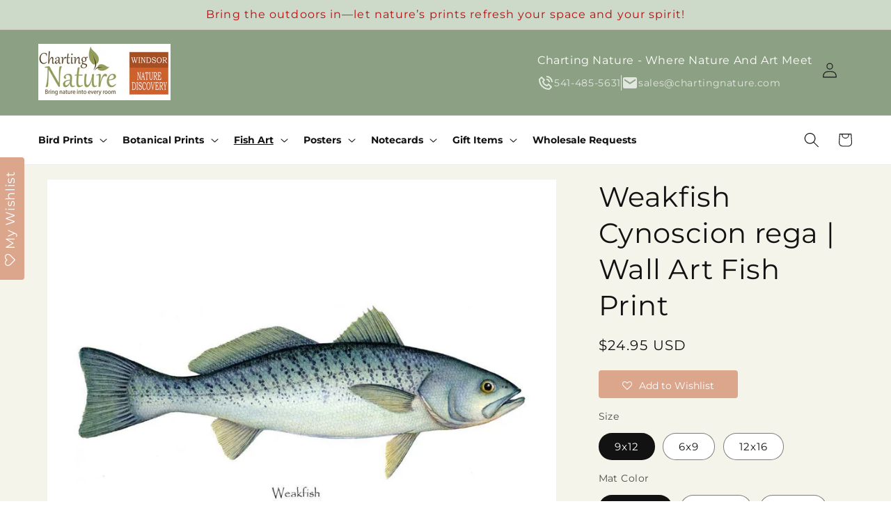

--- FILE ---
content_type: text/html; charset=utf-8
request_url: https://www.chartingnature.com/collections/fish-prints/products/fish-print-weakfish-cynoscion-rega-2117
body_size: 49021
content:
<!doctype html>
<html class="js" lang="en">
  <head>
    <meta charset="utf-8">
    <meta http-equiv="X-UA-Compatible" content="IE=edge">
    <meta name="viewport" content="width=device-width,initial-scale=1">
    <meta name="theme-color" content="">
    <link rel="canonical" href="https://www.chartingnature.com/products/fish-print-weakfish-cynoscion-rega-2117"><link rel="icon" type="image/png" href="//www.chartingnature.com/cdn/shop/files/cnleaf_72811b5b-8ead-4467-9d43-2ccc78b42b83.jpg?crop=center&height=32&v=1751266637&width=32"><link rel="preconnect" href="https://fonts.shopifycdn.com" crossorigin><title>
      Fish Print: Weakfish Cynoscion rega
 &ndash; Charting Nature</title>

    
      <meta name="description" content="Charting Nature&#39;s Fish Print Collection : Weakfish Cynoscion rega">
    

    

<meta property="og:site_name" content="Charting Nature">
<meta property="og:url" content="https://www.chartingnature.com/products/fish-print-weakfish-cynoscion-rega-2117">
<meta property="og:title" content="Fish Print: Weakfish Cynoscion rega">
<meta property="og:type" content="product">
<meta property="og:description" content="Charting Nature&#39;s Fish Print Collection : Weakfish Cynoscion rega"><meta property="og:image" content="http://www.chartingnature.com/cdn/shop/products/2117-weakfish_34118373-3e79-4715-8525-4b2125fb612d.jpg?v=1536098487">
  <meta property="og:image:secure_url" content="https://www.chartingnature.com/cdn/shop/products/2117-weakfish_34118373-3e79-4715-8525-4b2125fb612d.jpg?v=1536098487">
  <meta property="og:image:width" content="1200">
  <meta property="og:image:height" content="900"><meta property="og:price:amount" content="14.95">
  <meta property="og:price:currency" content="USD"><meta name="twitter:card" content="summary_large_image">
<meta name="twitter:title" content="Fish Print: Weakfish Cynoscion rega">
<meta name="twitter:description" content="Charting Nature&#39;s Fish Print Collection : Weakfish Cynoscion rega">


    <script src="//www.chartingnature.com/cdn/shop/t/28/assets/constants.js?v=132983761750457495441759007324" defer="defer"></script>
    <script src="//www.chartingnature.com/cdn/shop/t/28/assets/pubsub.js?v=25310214064522200911759007324" defer="defer"></script>
    <script src="//www.chartingnature.com/cdn/shop/t/28/assets/global.js?v=184345515105158409801759007324" defer="defer"></script>
    <script src="//www.chartingnature.com/cdn/shop/t/28/assets/details-disclosure.js?v=13653116266235556501759007324" defer="defer"></script>
    <script src="//www.chartingnature.com/cdn/shop/t/28/assets/details-modal.js?v=25581673532751508451759007324" defer="defer"></script>
    <script src="//www.chartingnature.com/cdn/shop/t/28/assets/search-form.js?v=133129549252120666541759007324" defer="defer"></script><script src="//www.chartingnature.com/cdn/shop/t/28/assets/animations.js?v=88693664871331136111759007324" defer="defer"></script><script>window.performance && window.performance.mark && window.performance.mark('shopify.content_for_header.start');</script><meta name="google-site-verification" content="T_BAQwfHu-S-ArTploBVMerNbQSqwg60jveGND8ZbqE">
<meta id="shopify-digital-wallet" name="shopify-digital-wallet" content="/5842698358/digital_wallets/dialog">
<meta name="shopify-checkout-api-token" content="e8d51d42cea5a755b8d44aa38d6b4d55">
<meta id="in-context-paypal-metadata" data-shop-id="5842698358" data-venmo-supported="false" data-environment="production" data-locale="en_US" data-paypal-v4="true" data-currency="USD">
<link rel="alternate" type="application/json+oembed" href="https://www.chartingnature.com/products/fish-print-weakfish-cynoscion-rega-2117.oembed">
<script async="async" src="/checkouts/internal/preloads.js?locale=en-US"></script>
<link rel="preconnect" href="https://shop.app" crossorigin="anonymous">
<script async="async" src="https://shop.app/checkouts/internal/preloads.js?locale=en-US&shop_id=5842698358" crossorigin="anonymous"></script>
<script id="apple-pay-shop-capabilities" type="application/json">{"shopId":5842698358,"countryCode":"US","currencyCode":"USD","merchantCapabilities":["supports3DS"],"merchantId":"gid:\/\/shopify\/Shop\/5842698358","merchantName":"Charting Nature","requiredBillingContactFields":["postalAddress","email"],"requiredShippingContactFields":["postalAddress","email"],"shippingType":"shipping","supportedNetworks":["visa","masterCard","amex","discover","elo","jcb"],"total":{"type":"pending","label":"Charting Nature","amount":"1.00"},"shopifyPaymentsEnabled":true,"supportsSubscriptions":true}</script>
<script id="shopify-features" type="application/json">{"accessToken":"e8d51d42cea5a755b8d44aa38d6b4d55","betas":["rich-media-storefront-analytics"],"domain":"www.chartingnature.com","predictiveSearch":true,"shopId":5842698358,"locale":"en"}</script>
<script>var Shopify = Shopify || {};
Shopify.shop = "charting-nature.myshopify.com";
Shopify.locale = "en";
Shopify.currency = {"active":"USD","rate":"1.0"};
Shopify.country = "US";
Shopify.theme = {"name":"Dawn Theme","id":155585708252,"schema_name":"Dawn","schema_version":"15.3.0","theme_store_id":null,"role":"main"};
Shopify.theme.handle = "null";
Shopify.theme.style = {"id":null,"handle":null};
Shopify.cdnHost = "www.chartingnature.com/cdn";
Shopify.routes = Shopify.routes || {};
Shopify.routes.root = "/";</script>
<script type="module">!function(o){(o.Shopify=o.Shopify||{}).modules=!0}(window);</script>
<script>!function(o){function n(){var o=[];function n(){o.push(Array.prototype.slice.apply(arguments))}return n.q=o,n}var t=o.Shopify=o.Shopify||{};t.loadFeatures=n(),t.autoloadFeatures=n()}(window);</script>
<script>
  window.ShopifyPay = window.ShopifyPay || {};
  window.ShopifyPay.apiHost = "shop.app\/pay";
  window.ShopifyPay.redirectState = null;
</script>
<script id="shop-js-analytics" type="application/json">{"pageType":"product"}</script>
<script defer="defer" async type="module" src="//www.chartingnature.com/cdn/shopifycloud/shop-js/modules/v2/client.init-shop-cart-sync_CG-L-Qzi.en.esm.js"></script>
<script defer="defer" async type="module" src="//www.chartingnature.com/cdn/shopifycloud/shop-js/modules/v2/chunk.common_B8yXDTDb.esm.js"></script>
<script type="module">
  await import("//www.chartingnature.com/cdn/shopifycloud/shop-js/modules/v2/client.init-shop-cart-sync_CG-L-Qzi.en.esm.js");
await import("//www.chartingnature.com/cdn/shopifycloud/shop-js/modules/v2/chunk.common_B8yXDTDb.esm.js");

  window.Shopify.SignInWithShop?.initShopCartSync?.({"fedCMEnabled":true,"windoidEnabled":true});

</script>
<script defer="defer" async type="module" src="//www.chartingnature.com/cdn/shopifycloud/shop-js/modules/v2/client.payment-terms_BFsudFhJ.en.esm.js"></script>
<script defer="defer" async type="module" src="//www.chartingnature.com/cdn/shopifycloud/shop-js/modules/v2/chunk.common_B8yXDTDb.esm.js"></script>
<script defer="defer" async type="module" src="//www.chartingnature.com/cdn/shopifycloud/shop-js/modules/v2/chunk.modal_dvVUSHam.esm.js"></script>
<script type="module">
  await import("//www.chartingnature.com/cdn/shopifycloud/shop-js/modules/v2/client.payment-terms_BFsudFhJ.en.esm.js");
await import("//www.chartingnature.com/cdn/shopifycloud/shop-js/modules/v2/chunk.common_B8yXDTDb.esm.js");
await import("//www.chartingnature.com/cdn/shopifycloud/shop-js/modules/v2/chunk.modal_dvVUSHam.esm.js");

  
</script>
<script>
  window.Shopify = window.Shopify || {};
  if (!window.Shopify.featureAssets) window.Shopify.featureAssets = {};
  window.Shopify.featureAssets['shop-js'] = {"shop-cart-sync":["modules/v2/client.shop-cart-sync_C7TtgCZT.en.esm.js","modules/v2/chunk.common_B8yXDTDb.esm.js"],"shop-button":["modules/v2/client.shop-button_aOcg-RjH.en.esm.js","modules/v2/chunk.common_B8yXDTDb.esm.js"],"init-shop-email-lookup-coordinator":["modules/v2/client.init-shop-email-lookup-coordinator_D-37GF_a.en.esm.js","modules/v2/chunk.common_B8yXDTDb.esm.js"],"init-fed-cm":["modules/v2/client.init-fed-cm_DGh7x7ZX.en.esm.js","modules/v2/chunk.common_B8yXDTDb.esm.js"],"init-windoid":["modules/v2/client.init-windoid_C5PxDKWE.en.esm.js","modules/v2/chunk.common_B8yXDTDb.esm.js"],"shop-toast-manager":["modules/v2/client.shop-toast-manager_BmSBWum3.en.esm.js","modules/v2/chunk.common_B8yXDTDb.esm.js"],"shop-cash-offers":["modules/v2/client.shop-cash-offers_DkchToOx.en.esm.js","modules/v2/chunk.common_B8yXDTDb.esm.js","modules/v2/chunk.modal_dvVUSHam.esm.js"],"init-shop-cart-sync":["modules/v2/client.init-shop-cart-sync_CG-L-Qzi.en.esm.js","modules/v2/chunk.common_B8yXDTDb.esm.js"],"avatar":["modules/v2/client.avatar_BTnouDA3.en.esm.js"],"shop-login-button":["modules/v2/client.shop-login-button_DrVPCwAQ.en.esm.js","modules/v2/chunk.common_B8yXDTDb.esm.js","modules/v2/chunk.modal_dvVUSHam.esm.js"],"pay-button":["modules/v2/client.pay-button_Cw45D1uM.en.esm.js","modules/v2/chunk.common_B8yXDTDb.esm.js"],"init-customer-accounts":["modules/v2/client.init-customer-accounts_BNYsaOzg.en.esm.js","modules/v2/client.shop-login-button_DrVPCwAQ.en.esm.js","modules/v2/chunk.common_B8yXDTDb.esm.js","modules/v2/chunk.modal_dvVUSHam.esm.js"],"checkout-modal":["modules/v2/client.checkout-modal_NoX7b1qq.en.esm.js","modules/v2/chunk.common_B8yXDTDb.esm.js","modules/v2/chunk.modal_dvVUSHam.esm.js"],"init-customer-accounts-sign-up":["modules/v2/client.init-customer-accounts-sign-up_pIEGEpjr.en.esm.js","modules/v2/client.shop-login-button_DrVPCwAQ.en.esm.js","modules/v2/chunk.common_B8yXDTDb.esm.js","modules/v2/chunk.modal_dvVUSHam.esm.js"],"init-shop-for-new-customer-accounts":["modules/v2/client.init-shop-for-new-customer-accounts_BIu2e6le.en.esm.js","modules/v2/client.shop-login-button_DrVPCwAQ.en.esm.js","modules/v2/chunk.common_B8yXDTDb.esm.js","modules/v2/chunk.modal_dvVUSHam.esm.js"],"shop-follow-button":["modules/v2/client.shop-follow-button_B6YY9G4U.en.esm.js","modules/v2/chunk.common_B8yXDTDb.esm.js","modules/v2/chunk.modal_dvVUSHam.esm.js"],"lead-capture":["modules/v2/client.lead-capture_o2hOda6W.en.esm.js","modules/v2/chunk.common_B8yXDTDb.esm.js","modules/v2/chunk.modal_dvVUSHam.esm.js"],"shop-login":["modules/v2/client.shop-login_DA8-MZ-E.en.esm.js","modules/v2/chunk.common_B8yXDTDb.esm.js","modules/v2/chunk.modal_dvVUSHam.esm.js"],"payment-terms":["modules/v2/client.payment-terms_BFsudFhJ.en.esm.js","modules/v2/chunk.common_B8yXDTDb.esm.js","modules/v2/chunk.modal_dvVUSHam.esm.js"]};
</script>
<script>(function() {
  var isLoaded = false;
  function asyncLoad() {
    if (isLoaded) return;
    isLoaded = true;
    var urls = ["https:\/\/assets.smartwishlist.webmarked.net\/static\/v6\/smartwishlist2.js?shop=charting-nature.myshopify.com","https:\/\/hidepaypal2-static.inscoder.com\/st-hidepaypal-product-on.min.js?shop=charting-nature.myshopify.com","https:\/\/hidepaypal2-static.inscoder.com\/st-hidepaypal-cart-on.min.js?shop=charting-nature.myshopify.com","https:\/\/hidepaypal2-static.inscoder.com\/st-hidepaypal-checkout-on.min.js?shop=charting-nature.myshopify.com","https:\/\/cdn.judge.me\/checkout_comment.js?shop=charting-nature.myshopify.com","https:\/\/cdn.kilatechapps.com\/media\/ipcountryredirect\/5842698358.min.js?shop=charting-nature.myshopify.com","https:\/\/instafeed.nfcube.com\/cdn\/6fdb265bf1dd33ebe7af4adb3ac5fb95.js?shop=charting-nature.myshopify.com","https:\/\/public.zoorix.com\/sdk.min.js?shop=charting-nature.myshopify.com","\/\/cdn.shopify.com\/proxy\/12bf4b7442b08702fb4a24a0008c99f4caccabf05281f8fa8969c9a1fd7fb2c1\/static.cdn.printful.com\/static\/js\/external\/shopify-product-customizer.js?v=0.28\u0026shop=charting-nature.myshopify.com\u0026sp-cache-control=cHVibGljLCBtYXgtYWdlPTkwMA","https:\/\/ecommerce-editor-connector.live.gelato.tech\/ecommerce-editor\/v1\/shopify.esm.js?c=a9cc4eb3-f173-4114-b89a-92cd08d2b0f1\u0026s=1e572b41-2d81-4a57-b6aa-568fb0a3516c\u0026shop=charting-nature.myshopify.com","\/\/cdn.shopify.com\/proxy\/5fe522974178e33ebc4a0c37ee11aa31db6b1914081a98698a2318187bfefcd7\/api.goaffpro.com\/loader.js?shop=charting-nature.myshopify.com\u0026sp-cache-control=cHVibGljLCBtYXgtYWdlPTkwMA","\/\/cool-image-magnifier.product-image-zoom.com\/js\/core\/main.min.js?timestamp=1764551246\u0026shop=charting-nature.myshopify.com"];
    for (var i = 0; i < urls.length; i++) {
      var s = document.createElement('script');
      s.type = 'text/javascript';
      s.async = true;
      s.src = urls[i];
      var x = document.getElementsByTagName('script')[0];
      x.parentNode.insertBefore(s, x);
    }
  };
  if(window.attachEvent) {
    window.attachEvent('onload', asyncLoad);
  } else {
    window.addEventListener('load', asyncLoad, false);
  }
})();</script>
<script id="__st">var __st={"a":5842698358,"offset":-28800,"reqid":"65a31ba7-41d2-4fe4-96f1-84e9ecbb0700-1768125199","pageurl":"www.chartingnature.com\/collections\/fish-prints\/products\/fish-print-weakfish-cynoscion-rega-2117","u":"6fd1cf042256","p":"product","rtyp":"product","rid":2044286828662};</script>
<script>window.ShopifyPaypalV4VisibilityTracking = true;</script>
<script id="captcha-bootstrap">!function(){'use strict';const t='contact',e='account',n='new_comment',o=[[t,t],['blogs',n],['comments',n],[t,'customer']],c=[[e,'customer_login'],[e,'guest_login'],[e,'recover_customer_password'],[e,'create_customer']],r=t=>t.map((([t,e])=>`form[action*='/${t}']:not([data-nocaptcha='true']) input[name='form_type'][value='${e}']`)).join(','),a=t=>()=>t?[...document.querySelectorAll(t)].map((t=>t.form)):[];function s(){const t=[...o],e=r(t);return a(e)}const i='password',u='form_key',d=['recaptcha-v3-token','g-recaptcha-response','h-captcha-response',i],f=()=>{try{return window.sessionStorage}catch{return}},m='__shopify_v',_=t=>t.elements[u];function p(t,e,n=!1){try{const o=window.sessionStorage,c=JSON.parse(o.getItem(e)),{data:r}=function(t){const{data:e,action:n}=t;return t[m]||n?{data:e,action:n}:{data:t,action:n}}(c);for(const[e,n]of Object.entries(r))t.elements[e]&&(t.elements[e].value=n);n&&o.removeItem(e)}catch(o){console.error('form repopulation failed',{error:o})}}const l='form_type',E='cptcha';function T(t){t.dataset[E]=!0}const w=window,h=w.document,L='Shopify',v='ce_forms',y='captcha';let A=!1;((t,e)=>{const n=(g='f06e6c50-85a8-45c8-87d0-21a2b65856fe',I='https://cdn.shopify.com/shopifycloud/storefront-forms-hcaptcha/ce_storefront_forms_captcha_hcaptcha.v1.5.2.iife.js',D={infoText:'Protected by hCaptcha',privacyText:'Privacy',termsText:'Terms'},(t,e,n)=>{const o=w[L][v],c=o.bindForm;if(c)return c(t,g,e,D).then(n);var r;o.q.push([[t,g,e,D],n]),r=I,A||(h.body.append(Object.assign(h.createElement('script'),{id:'captcha-provider',async:!0,src:r})),A=!0)});var g,I,D;w[L]=w[L]||{},w[L][v]=w[L][v]||{},w[L][v].q=[],w[L][y]=w[L][y]||{},w[L][y].protect=function(t,e){n(t,void 0,e),T(t)},Object.freeze(w[L][y]),function(t,e,n,w,h,L){const[v,y,A,g]=function(t,e,n){const i=e?o:[],u=t?c:[],d=[...i,...u],f=r(d),m=r(i),_=r(d.filter((([t,e])=>n.includes(e))));return[a(f),a(m),a(_),s()]}(w,h,L),I=t=>{const e=t.target;return e instanceof HTMLFormElement?e:e&&e.form},D=t=>v().includes(t);t.addEventListener('submit',(t=>{const e=I(t);if(!e)return;const n=D(e)&&!e.dataset.hcaptchaBound&&!e.dataset.recaptchaBound,o=_(e),c=g().includes(e)&&(!o||!o.value);(n||c)&&t.preventDefault(),c&&!n&&(function(t){try{if(!f())return;!function(t){const e=f();if(!e)return;const n=_(t);if(!n)return;const o=n.value;o&&e.removeItem(o)}(t);const e=Array.from(Array(32),(()=>Math.random().toString(36)[2])).join('');!function(t,e){_(t)||t.append(Object.assign(document.createElement('input'),{type:'hidden',name:u})),t.elements[u].value=e}(t,e),function(t,e){const n=f();if(!n)return;const o=[...t.querySelectorAll(`input[type='${i}']`)].map((({name:t})=>t)),c=[...d,...o],r={};for(const[a,s]of new FormData(t).entries())c.includes(a)||(r[a]=s);n.setItem(e,JSON.stringify({[m]:1,action:t.action,data:r}))}(t,e)}catch(e){console.error('failed to persist form',e)}}(e),e.submit())}));const S=(t,e)=>{t&&!t.dataset[E]&&(n(t,e.some((e=>e===t))),T(t))};for(const o of['focusin','change'])t.addEventListener(o,(t=>{const e=I(t);D(e)&&S(e,y())}));const B=e.get('form_key'),M=e.get(l),P=B&&M;t.addEventListener('DOMContentLoaded',(()=>{const t=y();if(P)for(const e of t)e.elements[l].value===M&&p(e,B);[...new Set([...A(),...v().filter((t=>'true'===t.dataset.shopifyCaptcha))])].forEach((e=>S(e,t)))}))}(h,new URLSearchParams(w.location.search),n,t,e,['guest_login'])})(!1,!0)}();</script>
<script integrity="sha256-4kQ18oKyAcykRKYeNunJcIwy7WH5gtpwJnB7kiuLZ1E=" data-source-attribution="shopify.loadfeatures" defer="defer" src="//www.chartingnature.com/cdn/shopifycloud/storefront/assets/storefront/load_feature-a0a9edcb.js" crossorigin="anonymous"></script>
<script crossorigin="anonymous" defer="defer" src="//www.chartingnature.com/cdn/shopifycloud/storefront/assets/shopify_pay/storefront-65b4c6d7.js?v=20250812"></script>
<script data-source-attribution="shopify.dynamic_checkout.dynamic.init">var Shopify=Shopify||{};Shopify.PaymentButton=Shopify.PaymentButton||{isStorefrontPortableWallets:!0,init:function(){window.Shopify.PaymentButton.init=function(){};var t=document.createElement("script");t.src="https://www.chartingnature.com/cdn/shopifycloud/portable-wallets/latest/portable-wallets.en.js",t.type="module",document.head.appendChild(t)}};
</script>
<script data-source-attribution="shopify.dynamic_checkout.buyer_consent">
  function portableWalletsHideBuyerConsent(e){var t=document.getElementById("shopify-buyer-consent"),n=document.getElementById("shopify-subscription-policy-button");t&&n&&(t.classList.add("hidden"),t.setAttribute("aria-hidden","true"),n.removeEventListener("click",e))}function portableWalletsShowBuyerConsent(e){var t=document.getElementById("shopify-buyer-consent"),n=document.getElementById("shopify-subscription-policy-button");t&&n&&(t.classList.remove("hidden"),t.removeAttribute("aria-hidden"),n.addEventListener("click",e))}window.Shopify?.PaymentButton&&(window.Shopify.PaymentButton.hideBuyerConsent=portableWalletsHideBuyerConsent,window.Shopify.PaymentButton.showBuyerConsent=portableWalletsShowBuyerConsent);
</script>
<script data-source-attribution="shopify.dynamic_checkout.cart.bootstrap">document.addEventListener("DOMContentLoaded",(function(){function t(){return document.querySelector("shopify-accelerated-checkout-cart, shopify-accelerated-checkout")}if(t())Shopify.PaymentButton.init();else{new MutationObserver((function(e,n){t()&&(Shopify.PaymentButton.init(),n.disconnect())})).observe(document.body,{childList:!0,subtree:!0})}}));
</script>
<link id="shopify-accelerated-checkout-styles" rel="stylesheet" media="screen" href="https://www.chartingnature.com/cdn/shopifycloud/portable-wallets/latest/accelerated-checkout-backwards-compat.css" crossorigin="anonymous">
<style id="shopify-accelerated-checkout-cart">
        #shopify-buyer-consent {
  margin-top: 1em;
  display: inline-block;
  width: 100%;
}

#shopify-buyer-consent.hidden {
  display: none;
}

#shopify-subscription-policy-button {
  background: none;
  border: none;
  padding: 0;
  text-decoration: underline;
  font-size: inherit;
  cursor: pointer;
}

#shopify-subscription-policy-button::before {
  box-shadow: none;
}

      </style>
<script id="sections-script" data-sections="header" defer="defer" src="//www.chartingnature.com/cdn/shop/t/28/compiled_assets/scripts.js?13657"></script>
<script>window.performance && window.performance.mark && window.performance.mark('shopify.content_for_header.end');</script>


    <style data-shopify>
      @font-face {
  font-family: Montserrat;
  font-weight: 400;
  font-style: normal;
  font-display: swap;
  src: url("//www.chartingnature.com/cdn/fonts/montserrat/montserrat_n4.81949fa0ac9fd2021e16436151e8eaa539321637.woff2") format("woff2"),
       url("//www.chartingnature.com/cdn/fonts/montserrat/montserrat_n4.a6c632ca7b62da89c3594789ba828388aac693fe.woff") format("woff");
}

      @font-face {
  font-family: Montserrat;
  font-weight: 700;
  font-style: normal;
  font-display: swap;
  src: url("//www.chartingnature.com/cdn/fonts/montserrat/montserrat_n7.3c434e22befd5c18a6b4afadb1e3d77c128c7939.woff2") format("woff2"),
       url("//www.chartingnature.com/cdn/fonts/montserrat/montserrat_n7.5d9fa6e2cae713c8fb539a9876489d86207fe957.woff") format("woff");
}

      @font-face {
  font-family: Montserrat;
  font-weight: 400;
  font-style: italic;
  font-display: swap;
  src: url("//www.chartingnature.com/cdn/fonts/montserrat/montserrat_i4.5a4ea298b4789e064f62a29aafc18d41f09ae59b.woff2") format("woff2"),
       url("//www.chartingnature.com/cdn/fonts/montserrat/montserrat_i4.072b5869c5e0ed5b9d2021e4c2af132e16681ad2.woff") format("woff");
}

      @font-face {
  font-family: Montserrat;
  font-weight: 700;
  font-style: italic;
  font-display: swap;
  src: url("//www.chartingnature.com/cdn/fonts/montserrat/montserrat_i7.a0d4a463df4f146567d871890ffb3c80408e7732.woff2") format("woff2"),
       url("//www.chartingnature.com/cdn/fonts/montserrat/montserrat_i7.f6ec9f2a0681acc6f8152c40921d2a4d2e1a2c78.woff") format("woff");
}

      @font-face {
  font-family: Montserrat;
  font-weight: 400;
  font-style: normal;
  font-display: swap;
  src: url("//www.chartingnature.com/cdn/fonts/montserrat/montserrat_n4.81949fa0ac9fd2021e16436151e8eaa539321637.woff2") format("woff2"),
       url("//www.chartingnature.com/cdn/fonts/montserrat/montserrat_n4.a6c632ca7b62da89c3594789ba828388aac693fe.woff") format("woff");
}


      
        :root,
        .color-scheme-1 {
          --color-background: 255,255,255;
        
          --gradient-background: #ffffff;
        

        

        --color-foreground: 18,18,18;
        --color-background-contrast: 191,191,191;
        --color-shadow: 18,18,18;
        --color-button: 18,18,18;
        --color-button-text: 255,255,255;
        --color-secondary-button: 255,255,255;
        --color-secondary-button-text: 18,18,18;
        --color-link: 18,18,18;
        --color-badge-foreground: 18,18,18;
        --color-badge-background: 255,255,255;
        --color-badge-border: 18,18,18;
        --payment-terms-background-color: rgb(255 255 255);
      }
      
        
        .color-scheme-2 {
          --color-background: 243,243,243;
        
          --gradient-background: #f3f3f3;
        

        

        --color-foreground: 18,18,18;
        --color-background-contrast: 179,179,179;
        --color-shadow: 18,18,18;
        --color-button: 18,18,18;
        --color-button-text: 243,243,243;
        --color-secondary-button: 243,243,243;
        --color-secondary-button-text: 18,18,18;
        --color-link: 18,18,18;
        --color-badge-foreground: 18,18,18;
        --color-badge-background: 243,243,243;
        --color-badge-border: 18,18,18;
        --payment-terms-background-color: rgb(243 243 243);
      }
      
        
        .color-scheme-3 {
          --color-background: 36,40,51;
        
          --gradient-background: #242833;
        

        

        --color-foreground: 255,255,255;
        --color-background-contrast: 47,52,66;
        --color-shadow: 18,18,18;
        --color-button: 255,255,255;
        --color-button-text: 0,0,0;
        --color-secondary-button: 36,40,51;
        --color-secondary-button-text: 255,255,255;
        --color-link: 255,255,255;
        --color-badge-foreground: 255,255,255;
        --color-badge-background: 36,40,51;
        --color-badge-border: 255,255,255;
        --payment-terms-background-color: rgb(36 40 51);
      }
      
        
        .color-scheme-4 {
          --color-background: 18,18,18;
        
          --gradient-background: #121212;
        

        

        --color-foreground: 255,255,255;
        --color-background-contrast: 146,146,146;
        --color-shadow: 18,18,18;
        --color-button: 255,255,255;
        --color-button-text: 18,18,18;
        --color-secondary-button: 18,18,18;
        --color-secondary-button-text: 255,255,255;
        --color-link: 255,255,255;
        --color-badge-foreground: 255,255,255;
        --color-badge-background: 18,18,18;
        --color-badge-border: 255,255,255;
        --payment-terms-background-color: rgb(18 18 18);
      }
      
        
        .color-scheme-5 {
          --color-background: 51,79,180;
        
          --gradient-background: #334fb4;
        

        

        --color-foreground: 255,255,255;
        --color-background-contrast: 23,35,81;
        --color-shadow: 18,18,18;
        --color-button: 255,255,255;
        --color-button-text: 51,79,180;
        --color-secondary-button: 51,79,180;
        --color-secondary-button-text: 255,255,255;
        --color-link: 255,255,255;
        --color-badge-foreground: 255,255,255;
        --color-badge-background: 51,79,180;
        --color-badge-border: 255,255,255;
        --payment-terms-background-color: rgb(51 79 180);
      }
      
        
        .color-scheme-dfd16621-9d67-4b6f-870b-e774cb4d0ea2 {
          --color-background: 140,161,132;
        
          --gradient-background: #8ca184;
        

        

        --color-foreground: 255,255,255;
        --color-background-contrast: 78,94,72;
        --color-shadow: 18,18,18;
        --color-button: 18,18,18;
        --color-button-text: 255,255,255;
        --color-secondary-button: 140,161,132;
        --color-secondary-button-text: 18,18,18;
        --color-link: 18,18,18;
        --color-badge-foreground: 255,255,255;
        --color-badge-background: 140,161,132;
        --color-badge-border: 255,255,255;
        --payment-terms-background-color: rgb(140 161 132);
      }
      
        
        .color-scheme-1298c199-7ec7-4110-a353-339c0332a783 {
          --color-background: 205,217,201;
        
          --gradient-background: #cdd9c9;
        

        

        --color-foreground: 18,18,18;
        --color-background-contrast: 136,164,126;
        --color-shadow: 18,18,18;
        --color-button: 18,18,18;
        --color-button-text: 255,255,255;
        --color-secondary-button: 205,217,201;
        --color-secondary-button-text: 18,18,18;
        --color-link: 18,18,18;
        --color-badge-foreground: 18,18,18;
        --color-badge-background: 205,217,201;
        --color-badge-border: 18,18,18;
        --payment-terms-background-color: rgb(205 217 201);
      }
      
        
        .color-scheme-b2c8faaa-ffb6-4fff-aab2-0ce9c708c602 {
          --color-background: 255,255,255;
        
          --gradient-background: #ffffff;
        

        

        --color-foreground: 18,18,18;
        --color-background-contrast: 191,191,191;
        --color-shadow: 18,18,18;
        --color-button: 18,18,18;
        --color-button-text: 255,255,255;
        --color-secondary-button: 255,255,255;
        --color-secondary-button-text: 18,18,18;
        --color-link: 18,18,18;
        --color-badge-foreground: 18,18,18;
        --color-badge-background: 255,255,255;
        --color-badge-border: 18,18,18;
        --payment-terms-background-color: rgb(255 255 255);
      }
      
        
        .color-scheme-05bb7fe4-1861-4fd3-b7bd-a8a5c4605b15 {
          --color-background: 219,219,219;
        
          --gradient-background: #dbdbdb;
        

        

        --color-foreground: 18,18,18;
        --color-background-contrast: 155,155,155;
        --color-shadow: 18,18,18;
        --color-button: 18,18,18;
        --color-button-text: 255,255,255;
        --color-secondary-button: 219,219,219;
        --color-secondary-button-text: 18,18,18;
        --color-link: 18,18,18;
        --color-badge-foreground: 18,18,18;
        --color-badge-background: 219,219,219;
        --color-badge-border: 18,18,18;
        --payment-terms-background-color: rgb(219 219 219);
      }
      
        
        .color-scheme-3d9033dc-104c-4ef5-b39a-8919b9a5d50f {
          --color-background: 205,217,201;
        
          --gradient-background: #cdd9c9;
        

        

        --color-foreground: 183,14,14;
        --color-background-contrast: 136,164,126;
        --color-shadow: 18,18,18;
        --color-button: 255,255,255;
        --color-button-text: 255,255,255;
        --color-secondary-button: 205,217,201;
        --color-secondary-button-text: 18,18,18;
        --color-link: 18,18,18;
        --color-badge-foreground: 183,14,14;
        --color-badge-background: 205,217,201;
        --color-badge-border: 183,14,14;
        --payment-terms-background-color: rgb(205 217 201);
      }
      

      body, .color-scheme-1, .color-scheme-2, .color-scheme-3, .color-scheme-4, .color-scheme-5, .color-scheme-dfd16621-9d67-4b6f-870b-e774cb4d0ea2, .color-scheme-1298c199-7ec7-4110-a353-339c0332a783, .color-scheme-b2c8faaa-ffb6-4fff-aab2-0ce9c708c602, .color-scheme-05bb7fe4-1861-4fd3-b7bd-a8a5c4605b15, .color-scheme-3d9033dc-104c-4ef5-b39a-8919b9a5d50f {
        color: rgba(var(--color-foreground), 0.75);
        background-color: rgb(var(--color-background));
      }

      :root {
        --font-body-family: Montserrat, sans-serif;
        --font-body-style: normal;
        --font-body-weight: 400;
        --font-body-weight-bold: 700;

        --font-heading-family: Montserrat, sans-serif;
        --font-heading-style: normal;
        --font-heading-weight: 400;

        --font-body-scale: 1.1;
        --font-heading-scale: 0.9090909090909091;

        --media-padding: px;
        --media-border-opacity: 0.05;
        --media-border-width: 1px;
        --media-radius: 0px;
        --media-shadow-opacity: 0.0;
        --media-shadow-horizontal-offset: 0px;
        --media-shadow-vertical-offset: 4px;
        --media-shadow-blur-radius: 5px;
        --media-shadow-visible: 0;

        --page-width: 120rem;
        --page-width-margin: 0rem;

        --product-card-image-padding: 0.0rem;
        --product-card-corner-radius: 0.0rem;
        --product-card-text-alignment: left;
        --product-card-border-width: 0.0rem;
        --product-card-border-opacity: 0.1;
        --product-card-shadow-opacity: 0.0;
        --product-card-shadow-visible: 0;
        --product-card-shadow-horizontal-offset: 0.0rem;
        --product-card-shadow-vertical-offset: 0.4rem;
        --product-card-shadow-blur-radius: 0.5rem;

        --collection-card-image-padding: 0.0rem;
        --collection-card-corner-radius: 0.0rem;
        --collection-card-text-alignment: left;
        --collection-card-border-width: 0.0rem;
        --collection-card-border-opacity: 0.1;
        --collection-card-shadow-opacity: 0.0;
        --collection-card-shadow-visible: 0;
        --collection-card-shadow-horizontal-offset: 0.0rem;
        --collection-card-shadow-vertical-offset: 0.4rem;
        --collection-card-shadow-blur-radius: 0.5rem;

        --blog-card-image-padding: 0.0rem;
        --blog-card-corner-radius: 0.0rem;
        --blog-card-text-alignment: left;
        --blog-card-border-width: 0.0rem;
        --blog-card-border-opacity: 0.1;
        --blog-card-shadow-opacity: 0.0;
        --blog-card-shadow-visible: 0;
        --blog-card-shadow-horizontal-offset: 0.0rem;
        --blog-card-shadow-vertical-offset: 0.4rem;
        --blog-card-shadow-blur-radius: 0.5rem;

        --badge-corner-radius: 4.0rem;

        --popup-border-width: 1px;
        --popup-border-opacity: 0.1;
        --popup-corner-radius: 0px;
        --popup-shadow-opacity: 0.05;
        --popup-shadow-horizontal-offset: 0px;
        --popup-shadow-vertical-offset: 4px;
        --popup-shadow-blur-radius: 5px;

        --drawer-border-width: 1px;
        --drawer-border-opacity: 0.1;
        --drawer-shadow-opacity: 0.0;
        --drawer-shadow-horizontal-offset: 0px;
        --drawer-shadow-vertical-offset: 4px;
        --drawer-shadow-blur-radius: 5px;

        --spacing-sections-desktop: 0px;
        --spacing-sections-mobile: 0px;

        --grid-desktop-vertical-spacing: 8px;
        --grid-desktop-horizontal-spacing: 8px;
        --grid-mobile-vertical-spacing: 4px;
        --grid-mobile-horizontal-spacing: 4px;

        --text-boxes-border-opacity: 0.1;
        --text-boxes-border-width: 0px;
        --text-boxes-radius: 0px;
        --text-boxes-shadow-opacity: 0.0;
        --text-boxes-shadow-visible: 0;
        --text-boxes-shadow-horizontal-offset: 0px;
        --text-boxes-shadow-vertical-offset: 4px;
        --text-boxes-shadow-blur-radius: 5px;

        --buttons-radius: 0px;
        --buttons-radius-outset: 0px;
        --buttons-border-width: 1px;
        --buttons-border-opacity: 1.0;
        --buttons-shadow-opacity: 0.0;
        --buttons-shadow-visible: 0;
        --buttons-shadow-horizontal-offset: 0px;
        --buttons-shadow-vertical-offset: 4px;
        --buttons-shadow-blur-radius: 5px;
        --buttons-border-offset: 0px;

        --inputs-radius: 0px;
        --inputs-border-width: 1px;
        --inputs-border-opacity: 0.55;
        --inputs-shadow-opacity: 0.0;
        --inputs-shadow-horizontal-offset: 0px;
        --inputs-margin-offset: 0px;
        --inputs-shadow-vertical-offset: 4px;
        --inputs-shadow-blur-radius: 5px;
        --inputs-radius-outset: 0px;

        --variant-pills-radius: 40px;
        --variant-pills-border-width: 1px;
        --variant-pills-border-opacity: 0.55;
        --variant-pills-shadow-opacity: 0.0;
        --variant-pills-shadow-horizontal-offset: 0px;
        --variant-pills-shadow-vertical-offset: 4px;
        --variant-pills-shadow-blur-radius: 5px;
      }

      *,
      *::before,
      *::after {
        box-sizing: inherit;
      }

      html {
        box-sizing: border-box;
        font-size: calc(var(--font-body-scale) * 62.5%);
        height: 100%;
      }

      body {
        display: grid;
        grid-template-rows: auto auto 1fr auto;
        grid-template-columns: 100%;
        min-height: 100%;
        margin: 0;
        font-size: 1.5rem;
        letter-spacing: 0.06rem;
        line-height: calc(1 + 0.8 / var(--font-body-scale));
        font-family: var(--font-body-family);
        font-style: var(--font-body-style);
        font-weight: var(--font-body-weight);
      }

      @media screen and (min-width: 750px) {
        body {
          font-size: 1.6rem;
        }
      }
    </style>

    <link href="//www.chartingnature.com/cdn/shop/t/28/assets/base.css?v=105423293699014807271764309873" rel="stylesheet" type="text/css" media="all" />
    <link rel="stylesheet" href="//www.chartingnature.com/cdn/shop/t/28/assets/component-cart-items.css?v=123238115697927560811759007324" media="print" onload="this.media='all'">
      <link rel="preload" as="font" href="//www.chartingnature.com/cdn/fonts/montserrat/montserrat_n4.81949fa0ac9fd2021e16436151e8eaa539321637.woff2" type="font/woff2" crossorigin>
      

      <link rel="preload" as="font" href="//www.chartingnature.com/cdn/fonts/montserrat/montserrat_n4.81949fa0ac9fd2021e16436151e8eaa539321637.woff2" type="font/woff2" crossorigin>
      
<link href="//www.chartingnature.com/cdn/shop/t/28/assets/component-localization-form.css?v=170315343355214948141759007324" rel="stylesheet" type="text/css" media="all" />
      <script src="//www.chartingnature.com/cdn/shop/t/28/assets/localization-form.js?v=144176611646395275351759007324" defer="defer"></script><link
        rel="stylesheet"
        href="//www.chartingnature.com/cdn/shop/t/28/assets/component-predictive-search.css?v=118923337488134913561759007324"
        media="print"
        onload="this.media='all'"
      ><script>
      if (Shopify.designMode) {
        document.documentElement.classList.add('shopify-design-mode');
      }
    </script>

<script type="application/ld+json">
{
  "@context": "https://schema.org",
  "@type": "Organization",
  "name": "Charting Nature",
  "url": "https://www.chartingnature.com",
  "logo": "//www.chartingnature.com/cdn/shop/t/28/assets/your-fallback-logo.png?13657",
  "sameAs": [
    "https://www.facebook.com/ChartingNature",
    "https://www.instagram.com/ChartingNature",
    "https://www.pinterest.com/ChartingNature"
  ]
}
</script>


   
  <!-- BEGIN app block: shopify://apps/judge-me-reviews/blocks/judgeme_core/61ccd3b1-a9f2-4160-9fe9-4fec8413e5d8 --><!-- Start of Judge.me Core -->






<link rel="dns-prefetch" href="https://cdnwidget.judge.me">
<link rel="dns-prefetch" href="https://cdn.judge.me">
<link rel="dns-prefetch" href="https://cdn1.judge.me">
<link rel="dns-prefetch" href="https://api.judge.me">

<script data-cfasync='false' class='jdgm-settings-script'>window.jdgmSettings={"pagination":5,"disable_web_reviews":false,"badge_no_review_text":"No reviews","badge_n_reviews_text":"{{ n }} review/reviews","hide_badge_preview_if_no_reviews":true,"badge_hide_text":false,"enforce_center_preview_badge":false,"widget_title":"Customer Reviews","widget_open_form_text":"Write a review","widget_close_form_text":"Cancel review","widget_refresh_page_text":"Refresh page","widget_summary_text":"Based on {{ number_of_reviews }} review/reviews","widget_no_review_text":"Be the first to write a review","widget_name_field_text":"Display name","widget_verified_name_field_text":"Verified Name (public)","widget_name_placeholder_text":"Display name","widget_required_field_error_text":"This field is required.","widget_email_field_text":"Email address","widget_verified_email_field_text":"Verified Email (private, can not be edited)","widget_email_placeholder_text":"Your email address","widget_email_field_error_text":"Please enter a valid email address.","widget_rating_field_text":"Rating","widget_review_title_field_text":"Review Title","widget_review_title_placeholder_text":"Give your review a title","widget_review_body_field_text":"Review content","widget_review_body_placeholder_text":"Start writing here...","widget_pictures_field_text":"Picture/Video (optional)","widget_submit_review_text":"Submit Review","widget_submit_verified_review_text":"Submit Verified Review","widget_submit_success_msg_with_auto_publish":"Thank you! Please refresh the page in a few moments to see your review. You can remove or edit your review by logging into \u003ca href='https://judge.me/login' target='_blank' rel='nofollow noopener'\u003eJudge.me\u003c/a\u003e","widget_submit_success_msg_no_auto_publish":"Thank you! Your review will be published as soon as it is approved by the shop admin. You can remove or edit your review by logging into \u003ca href='https://judge.me/login' target='_blank' rel='nofollow noopener'\u003eJudge.me\u003c/a\u003e","widget_show_default_reviews_out_of_total_text":"Showing {{ n_reviews_shown }} out of {{ n_reviews }} reviews.","widget_show_all_link_text":"Show all","widget_show_less_link_text":"Show less","widget_author_said_text":"{{ reviewer_name }} said:","widget_days_text":"{{ n }} days ago","widget_weeks_text":"{{ n }} week/weeks ago","widget_months_text":"{{ n }} month/months ago","widget_years_text":"{{ n }} year/years ago","widget_yesterday_text":"Yesterday","widget_today_text":"Today","widget_replied_text":"\u003e\u003e {{ shop_name }} replied:","widget_read_more_text":"Read more","widget_reviewer_name_as_initial":"","widget_rating_filter_color":"","widget_rating_filter_see_all_text":"See all reviews","widget_sorting_most_recent_text":"Most Recent","widget_sorting_highest_rating_text":"Highest Rating","widget_sorting_lowest_rating_text":"Lowest Rating","widget_sorting_with_pictures_text":"Only Pictures","widget_sorting_most_helpful_text":"Most Helpful","widget_open_question_form_text":"Ask a question","widget_reviews_subtab_text":"Reviews","widget_questions_subtab_text":"Questions","widget_question_label_text":"Question","widget_answer_label_text":"Answer","widget_question_placeholder_text":"Write your question here","widget_submit_question_text":"Submit Question","widget_question_submit_success_text":"Thank you for your question! We will notify you once it gets answered.","verified_badge_text":"Verified","verified_badge_bg_color":"","verified_badge_text_color":"","verified_badge_placement":"left-of-reviewer-name","widget_review_max_height":"","widget_hide_border":false,"widget_social_share":false,"widget_thumb":false,"widget_review_location_show":false,"widget_location_format":"country_iso_code","all_reviews_include_out_of_store_products":true,"all_reviews_out_of_store_text":"(out of store)","all_reviews_pagination":100,"all_reviews_product_name_prefix_text":"about","enable_review_pictures":false,"enable_question_anwser":true,"widget_theme":"","review_date_format":"mm/dd/yyyy","default_sort_method":"most-recent","widget_product_reviews_subtab_text":"Product Reviews","widget_shop_reviews_subtab_text":"Shop Reviews","widget_other_products_reviews_text":"Reviews for other products","widget_store_reviews_subtab_text":"Store reviews","widget_no_store_reviews_text":"This store hasn't received any reviews yet","widget_web_restriction_product_reviews_text":"This product hasn't received any reviews yet","widget_no_items_text":"No items found","widget_show_more_text":"Show more","widget_write_a_store_review_text":"Write a Store Review","widget_other_languages_heading":"Reviews in Other Languages","widget_translate_review_text":"Translate review to {{ language }}","widget_translating_review_text":"Translating...","widget_show_original_translation_text":"Show original ({{ language }})","widget_translate_review_failed_text":"Review couldn't be translated.","widget_translate_review_retry_text":"Retry","widget_translate_review_try_again_later_text":"Try again later","show_product_url_for_grouped_product":false,"widget_sorting_pictures_first_text":"Pictures First","show_pictures_on_all_rev_page_mobile":false,"show_pictures_on_all_rev_page_desktop":false,"floating_tab_hide_mobile_install_preference":false,"floating_tab_button_name":"★ Customer Reviews","floating_tab_title":"Let customers speak for us","floating_tab_button_color":"","floating_tab_button_background_color":"","floating_tab_url":"","floating_tab_url_enabled":false,"floating_tab_tab_style":"text","all_reviews_text_badge_text":"Customers rate us {{ shop.metafields.judgeme.all_reviews_rating | round: 1 }}/5 based on {{ shop.metafields.judgeme.all_reviews_count }} reviews.","all_reviews_text_badge_text_branded_style":"{{ shop.metafields.judgeme.all_reviews_rating | round: 1 }} out of 5 stars based on {{ shop.metafields.judgeme.all_reviews_count }} reviews","is_all_reviews_text_badge_a_link":false,"show_stars_for_all_reviews_text_badge":false,"all_reviews_text_badge_url":"","all_reviews_text_style":"text","all_reviews_text_color_style":"judgeme_brand_color","all_reviews_text_color":"#108474","all_reviews_text_show_jm_brand":true,"featured_carousel_show_header":true,"featured_carousel_title":"Let customers speak for us","testimonials_carousel_title":"Customers are saying","videos_carousel_title":"Real customer stories","cards_carousel_title":"Customers are saying","featured_carousel_count_text":"from {{ n }} reviews","featured_carousel_add_link_to_all_reviews_page":false,"featured_carousel_url":"","featured_carousel_show_images":true,"featured_carousel_autoslide_interval":5,"featured_carousel_arrows_on_the_sides":false,"featured_carousel_height":250,"featured_carousel_width":80,"featured_carousel_image_size":0,"featured_carousel_image_height":250,"featured_carousel_arrow_color":"#eeeeee","verified_count_badge_style":"vintage","verified_count_badge_orientation":"horizontal","verified_count_badge_color_style":"judgeme_brand_color","verified_count_badge_color":"#108474","is_verified_count_badge_a_link":false,"verified_count_badge_url":"","verified_count_badge_show_jm_brand":true,"widget_rating_preset_default":5,"widget_first_sub_tab":"product-reviews","widget_show_histogram":true,"widget_histogram_use_custom_color":false,"widget_pagination_use_custom_color":false,"widget_star_use_custom_color":false,"widget_verified_badge_use_custom_color":false,"widget_write_review_use_custom_color":false,"picture_reminder_submit_button":"Upload Pictures","enable_review_videos":false,"mute_video_by_default":false,"widget_sorting_videos_first_text":"Videos First","widget_review_pending_text":"Pending","featured_carousel_items_for_large_screen":3,"social_share_options_order":"Facebook,Twitter","remove_microdata_snippet":true,"disable_json_ld":false,"enable_json_ld_products":false,"preview_badge_show_question_text":false,"preview_badge_no_question_text":"No questions","preview_badge_n_question_text":"{{ number_of_questions }} question/questions","qa_badge_show_icon":false,"qa_badge_position":"same-row","remove_judgeme_branding":false,"widget_add_search_bar":false,"widget_search_bar_placeholder":"Search","widget_sorting_verified_only_text":"Verified only","featured_carousel_theme":"default","featured_carousel_show_rating":true,"featured_carousel_show_title":true,"featured_carousel_show_body":true,"featured_carousel_show_date":false,"featured_carousel_show_reviewer":true,"featured_carousel_show_product":false,"featured_carousel_header_background_color":"#108474","featured_carousel_header_text_color":"#ffffff","featured_carousel_name_product_separator":"reviewed","featured_carousel_full_star_background":"#108474","featured_carousel_empty_star_background":"#dadada","featured_carousel_vertical_theme_background":"#f9fafb","featured_carousel_verified_badge_enable":false,"featured_carousel_verified_badge_color":"#108474","featured_carousel_border_style":"round","featured_carousel_review_line_length_limit":3,"featured_carousel_more_reviews_button_text":"Read more reviews","featured_carousel_view_product_button_text":"View product","all_reviews_page_load_reviews_on":"scroll","all_reviews_page_load_more_text":"Load More Reviews","disable_fb_tab_reviews":false,"enable_ajax_cdn_cache":false,"widget_public_name_text":"displayed publicly like","default_reviewer_name":"John Smith","default_reviewer_name_has_non_latin":true,"widget_reviewer_anonymous":"Anonymous","medals_widget_title":"Judge.me Review Medals","medals_widget_background_color":"#f9fafb","medals_widget_position":"footer_all_pages","medals_widget_border_color":"#f9fafb","medals_widget_verified_text_position":"left","medals_widget_use_monochromatic_version":false,"medals_widget_elements_color":"#108474","show_reviewer_avatar":true,"widget_invalid_yt_video_url_error_text":"Not a YouTube video URL","widget_max_length_field_error_text":"Please enter no more than {0} characters.","widget_show_country_flag":false,"widget_show_collected_via_shop_app":true,"widget_verified_by_shop_badge_style":"light","widget_verified_by_shop_text":"Verified by Shop","widget_show_photo_gallery":false,"widget_load_with_code_splitting":true,"widget_ugc_install_preference":false,"widget_ugc_title":"Made by us, Shared by you","widget_ugc_subtitle":"Tag us to see your picture featured in our page","widget_ugc_arrows_color":"#ffffff","widget_ugc_primary_button_text":"Buy Now","widget_ugc_primary_button_background_color":"#108474","widget_ugc_primary_button_text_color":"#ffffff","widget_ugc_primary_button_border_width":"0","widget_ugc_primary_button_border_style":"none","widget_ugc_primary_button_border_color":"#108474","widget_ugc_primary_button_border_radius":"25","widget_ugc_secondary_button_text":"Load More","widget_ugc_secondary_button_background_color":"#ffffff","widget_ugc_secondary_button_text_color":"#108474","widget_ugc_secondary_button_border_width":"2","widget_ugc_secondary_button_border_style":"solid","widget_ugc_secondary_button_border_color":"#108474","widget_ugc_secondary_button_border_radius":"25","widget_ugc_reviews_button_text":"View Reviews","widget_ugc_reviews_button_background_color":"#ffffff","widget_ugc_reviews_button_text_color":"#108474","widget_ugc_reviews_button_border_width":"2","widget_ugc_reviews_button_border_style":"solid","widget_ugc_reviews_button_border_color":"#108474","widget_ugc_reviews_button_border_radius":"25","widget_ugc_reviews_button_link_to":"judgeme-reviews-page","widget_ugc_show_post_date":true,"widget_ugc_max_width":"800","widget_rating_metafield_value_type":true,"widget_primary_color":"#919B54","widget_enable_secondary_color":false,"widget_secondary_color":"#edf5f5","widget_summary_average_rating_text":"{{ average_rating }} out of 5","widget_media_grid_title":"Customer photos \u0026 videos","widget_media_grid_see_more_text":"See more","widget_round_style":false,"widget_show_product_medals":true,"widget_verified_by_judgeme_text":"Verified by Judge.me","widget_show_store_medals":true,"widget_verified_by_judgeme_text_in_store_medals":"Verified by Judge.me","widget_media_field_exceed_quantity_message":"Sorry, we can only accept {{ max_media }} for one review.","widget_media_field_exceed_limit_message":"{{ file_name }} is too large, please select a {{ media_type }} less than {{ size_limit }}MB.","widget_review_submitted_text":"Review Submitted!","widget_question_submitted_text":"Question Submitted!","widget_close_form_text_question":"Cancel","widget_write_your_answer_here_text":"Write your answer here","widget_enabled_branded_link":true,"widget_show_collected_by_judgeme":false,"widget_reviewer_name_color":"","widget_write_review_text_color":"","widget_write_review_bg_color":"","widget_collected_by_judgeme_text":"collected by Judge.me","widget_pagination_type":"standard","widget_load_more_text":"Load More","widget_load_more_color":"#108474","widget_full_review_text":"Full Review","widget_read_more_reviews_text":"Read More Reviews","widget_read_questions_text":"Read Questions","widget_questions_and_answers_text":"Questions \u0026 Answers","widget_verified_by_text":"Verified by","widget_verified_text":"Verified","widget_number_of_reviews_text":"{{ number_of_reviews }} reviews","widget_back_button_text":"Back","widget_next_button_text":"Next","widget_custom_forms_filter_button":"Filters","custom_forms_style":"vertical","widget_show_review_information":false,"how_reviews_are_collected":"How reviews are collected?","widget_show_review_keywords":false,"widget_gdpr_statement":"How we use your data: We'll only contact you about the review you left, and only if necessary. By submitting your review, you agree to Judge.me's \u003ca href='https://judge.me/terms' target='_blank' rel='nofollow noopener'\u003eterms\u003c/a\u003e, \u003ca href='https://judge.me/privacy' target='_blank' rel='nofollow noopener'\u003eprivacy\u003c/a\u003e and \u003ca href='https://judge.me/content-policy' target='_blank' rel='nofollow noopener'\u003econtent\u003c/a\u003e policies.","widget_multilingual_sorting_enabled":false,"widget_translate_review_content_enabled":false,"widget_translate_review_content_method":"manual","popup_widget_review_selection":"automatically_with_pictures","popup_widget_round_border_style":true,"popup_widget_show_title":true,"popup_widget_show_body":true,"popup_widget_show_reviewer":false,"popup_widget_show_product":true,"popup_widget_show_pictures":true,"popup_widget_use_review_picture":true,"popup_widget_show_on_home_page":true,"popup_widget_show_on_product_page":true,"popup_widget_show_on_collection_page":true,"popup_widget_show_on_cart_page":true,"popup_widget_position":"bottom_left","popup_widget_first_review_delay":5,"popup_widget_duration":5,"popup_widget_interval":5,"popup_widget_review_count":5,"popup_widget_hide_on_mobile":true,"review_snippet_widget_round_border_style":true,"review_snippet_widget_card_color":"#FFFFFF","review_snippet_widget_slider_arrows_background_color":"#FFFFFF","review_snippet_widget_slider_arrows_color":"#000000","review_snippet_widget_star_color":"#108474","show_product_variant":false,"all_reviews_product_variant_label_text":"Variant: ","widget_show_verified_branding":false,"widget_ai_summary_title":"Customers say","widget_ai_summary_disclaimer":"AI-powered review summary based on recent customer reviews","widget_show_ai_summary":false,"widget_show_ai_summary_bg":false,"widget_show_review_title_input":true,"redirect_reviewers_invited_via_email":"review_widget","request_store_review_after_product_review":false,"request_review_other_products_in_order":false,"review_form_color_scheme":"default","review_form_corner_style":"square","review_form_star_color":{},"review_form_text_color":"#333333","review_form_background_color":"#ffffff","review_form_field_background_color":"#fafafa","review_form_button_color":{},"review_form_button_text_color":"#ffffff","review_form_modal_overlay_color":"#000000","review_content_screen_title_text":"How would you rate this product?","review_content_introduction_text":"We would love it if you would share a bit about your experience.","store_review_form_title_text":"How would you rate this store?","store_review_form_introduction_text":"We would love it if you would share a bit about your experience.","show_review_guidance_text":true,"one_star_review_guidance_text":"Poor","five_star_review_guidance_text":"Great","customer_information_screen_title_text":"About you","customer_information_introduction_text":"Please tell us more about you.","custom_questions_screen_title_text":"Your experience in more detail","custom_questions_introduction_text":"Here are a few questions to help us understand more about your experience.","review_submitted_screen_title_text":"Thanks for your review!","review_submitted_screen_thank_you_text":"We are processing it and it will appear on the store soon.","review_submitted_screen_email_verification_text":"Please confirm your email by clicking the link we just sent you. This helps us keep reviews authentic.","review_submitted_request_store_review_text":"Would you like to share your experience of shopping with us?","review_submitted_review_other_products_text":"Would you like to review these products?","store_review_screen_title_text":"Would you like to share your experience of shopping with us?","store_review_introduction_text":"We value your feedback and use it to improve. Please share any thoughts or suggestions you have.","reviewer_media_screen_title_picture_text":"Share a picture","reviewer_media_introduction_picture_text":"Upload a photo to support your review.","reviewer_media_screen_title_video_text":"Share a video","reviewer_media_introduction_video_text":"Upload a video to support your review.","reviewer_media_screen_title_picture_or_video_text":"Share a picture or video","reviewer_media_introduction_picture_or_video_text":"Upload a photo or video to support your review.","reviewer_media_youtube_url_text":"Paste your Youtube URL here","advanced_settings_next_step_button_text":"Next","advanced_settings_close_review_button_text":"Close","modal_write_review_flow":false,"write_review_flow_required_text":"Required","write_review_flow_privacy_message_text":"We respect your privacy.","write_review_flow_anonymous_text":"Post review as anonymous","write_review_flow_visibility_text":"This won't be visible to other customers.","write_review_flow_multiple_selection_help_text":"Select as many as you like","write_review_flow_single_selection_help_text":"Select one option","write_review_flow_required_field_error_text":"This field is required","write_review_flow_invalid_email_error_text":"Please enter a valid email address","write_review_flow_max_length_error_text":"Max. {{ max_length }} characters.","write_review_flow_media_upload_text":"\u003cb\u003eClick to upload\u003c/b\u003e or drag and drop","write_review_flow_gdpr_statement":"We'll only contact you about your review if necessary. By submitting your review, you agree to our \u003ca href='https://judge.me/terms' target='_blank' rel='nofollow noopener'\u003eterms and conditions\u003c/a\u003e and \u003ca href='https://judge.me/privacy' target='_blank' rel='nofollow noopener'\u003eprivacy policy\u003c/a\u003e.","rating_only_reviews_enabled":false,"show_negative_reviews_help_screen":false,"new_review_flow_help_screen_rating_threshold":3,"negative_review_resolution_screen_title_text":"Tell us more","negative_review_resolution_text":"Your experience matters to us. If there were issues with your purchase, we're here to help. Feel free to reach out to us, we'd love the opportunity to make things right.","negative_review_resolution_button_text":"Contact us","negative_review_resolution_proceed_with_review_text":"Leave a review","negative_review_resolution_subject":"Issue with purchase from {{ shop_name }}.{{ order_name }}","preview_badge_collection_page_install_status":false,"widget_review_custom_css":"","preview_badge_custom_css":"","preview_badge_stars_count":"5-stars","featured_carousel_custom_css":"","floating_tab_custom_css":"","all_reviews_widget_custom_css":"","medals_widget_custom_css":"","verified_badge_custom_css":"","all_reviews_text_custom_css":"","transparency_badges_collected_via_store_invite":false,"transparency_badges_from_another_provider":false,"transparency_badges_collected_from_store_visitor":false,"transparency_badges_collected_by_verified_review_provider":false,"transparency_badges_earned_reward":false,"transparency_badges_collected_via_store_invite_text":"Review collected via store invitation","transparency_badges_from_another_provider_text":"Review collected from another provider","transparency_badges_collected_from_store_visitor_text":"Review collected from a store visitor","transparency_badges_written_in_google_text":"Review written in Google","transparency_badges_written_in_etsy_text":"Review written in Etsy","transparency_badges_written_in_shop_app_text":"Review written in Shop App","transparency_badges_earned_reward_text":"Review earned a reward for future purchase","product_review_widget_per_page":10,"widget_store_review_label_text":"Review about the store","checkout_comment_extension_title_on_product_page":"Customer Comments","checkout_comment_extension_num_latest_comment_show":5,"checkout_comment_extension_format":"name_and_timestamp","checkout_comment_customer_name":"last_initial","checkout_comment_comment_notification":true,"preview_badge_collection_page_install_preference":true,"preview_badge_home_page_install_preference":false,"preview_badge_product_page_install_preference":true,"review_widget_install_preference":"","review_carousel_install_preference":false,"floating_reviews_tab_install_preference":"right","verified_reviews_count_badge_install_preference":false,"all_reviews_text_install_preference":false,"review_widget_best_location":true,"judgeme_medals_install_preference":false,"review_widget_revamp_enabled":false,"review_widget_qna_enabled":false,"review_widget_header_theme":"minimal","review_widget_widget_title_enabled":true,"review_widget_header_text_size":"medium","review_widget_header_text_weight":"regular","review_widget_average_rating_style":"compact","review_widget_bar_chart_enabled":true,"review_widget_bar_chart_type":"numbers","review_widget_bar_chart_style":"standard","review_widget_expanded_media_gallery_enabled":false,"review_widget_reviews_section_theme":"standard","review_widget_image_style":"thumbnails","review_widget_review_image_ratio":"square","review_widget_stars_size":"medium","review_widget_verified_badge":"standard_text","review_widget_review_title_text_size":"medium","review_widget_review_text_size":"medium","review_widget_review_text_length":"medium","review_widget_number_of_columns_desktop":3,"review_widget_carousel_transition_speed":5,"review_widget_custom_questions_answers_display":"always","review_widget_button_text_color":"#FFFFFF","review_widget_text_color":"#000000","review_widget_lighter_text_color":"#7B7B7B","review_widget_corner_styling":"soft","review_widget_review_word_singular":"review","review_widget_review_word_plural":"reviews","review_widget_voting_label":"Helpful?","review_widget_shop_reply_label":"Reply from {{ shop_name }}:","review_widget_filters_title":"Filters","qna_widget_question_word_singular":"Question","qna_widget_question_word_plural":"Questions","qna_widget_answer_reply_label":"Answer from {{ answerer_name }}:","qna_content_screen_title_text":"Ask a question about this product","qna_widget_question_required_field_error_text":"Please enter your question.","qna_widget_flow_gdpr_statement":"We'll only contact you about your question if necessary. By submitting your question, you agree to our \u003ca href='https://judge.me/terms' target='_blank' rel='nofollow noopener'\u003eterms and conditions\u003c/a\u003e and \u003ca href='https://judge.me/privacy' target='_blank' rel='nofollow noopener'\u003eprivacy policy\u003c/a\u003e.","qna_widget_question_submitted_text":"Thanks for your question!","qna_widget_close_form_text_question":"Close","qna_widget_question_submit_success_text":"We’ll notify you by email when your question is answered.","all_reviews_widget_v2025_enabled":false,"all_reviews_widget_v2025_header_theme":"default","all_reviews_widget_v2025_widget_title_enabled":true,"all_reviews_widget_v2025_header_text_size":"medium","all_reviews_widget_v2025_header_text_weight":"regular","all_reviews_widget_v2025_average_rating_style":"compact","all_reviews_widget_v2025_bar_chart_enabled":true,"all_reviews_widget_v2025_bar_chart_type":"numbers","all_reviews_widget_v2025_bar_chart_style":"standard","all_reviews_widget_v2025_expanded_media_gallery_enabled":false,"all_reviews_widget_v2025_show_store_medals":true,"all_reviews_widget_v2025_show_photo_gallery":true,"all_reviews_widget_v2025_show_review_keywords":false,"all_reviews_widget_v2025_show_ai_summary":false,"all_reviews_widget_v2025_show_ai_summary_bg":false,"all_reviews_widget_v2025_add_search_bar":false,"all_reviews_widget_v2025_default_sort_method":"most-recent","all_reviews_widget_v2025_reviews_per_page":10,"all_reviews_widget_v2025_reviews_section_theme":"default","all_reviews_widget_v2025_image_style":"thumbnails","all_reviews_widget_v2025_review_image_ratio":"square","all_reviews_widget_v2025_stars_size":"medium","all_reviews_widget_v2025_verified_badge":"bold_badge","all_reviews_widget_v2025_review_title_text_size":"medium","all_reviews_widget_v2025_review_text_size":"medium","all_reviews_widget_v2025_review_text_length":"medium","all_reviews_widget_v2025_number_of_columns_desktop":3,"all_reviews_widget_v2025_carousel_transition_speed":5,"all_reviews_widget_v2025_custom_questions_answers_display":"always","all_reviews_widget_v2025_show_product_variant":false,"all_reviews_widget_v2025_show_reviewer_avatar":true,"all_reviews_widget_v2025_reviewer_name_as_initial":"","all_reviews_widget_v2025_review_location_show":false,"all_reviews_widget_v2025_location_format":"","all_reviews_widget_v2025_show_country_flag":false,"all_reviews_widget_v2025_verified_by_shop_badge_style":"light","all_reviews_widget_v2025_social_share":false,"all_reviews_widget_v2025_social_share_options_order":"Facebook,Twitter,LinkedIn,Pinterest","all_reviews_widget_v2025_pagination_type":"standard","all_reviews_widget_v2025_button_text_color":"#FFFFFF","all_reviews_widget_v2025_text_color":"#000000","all_reviews_widget_v2025_lighter_text_color":"#7B7B7B","all_reviews_widget_v2025_corner_styling":"soft","all_reviews_widget_v2025_title":"Customer reviews","all_reviews_widget_v2025_ai_summary_title":"Customers say about this store","all_reviews_widget_v2025_no_review_text":"Be the first to write a review","platform":"shopify","branding_url":"https://app.judge.me/reviews/stores/www.chartingnature.com","branding_text":"Powered by Judge.me","locale":"en","reply_name":"Charting Nature","widget_version":"2.1","footer":true,"autopublish":true,"review_dates":true,"enable_custom_form":false,"shop_use_review_site":true,"shop_locale":"en","enable_multi_locales_translations":true,"show_review_title_input":true,"review_verification_email_status":"always","can_be_branded":true,"reply_name_text":"Charting Nature"};</script> <style class='jdgm-settings-style'>.jdgm-xx{left:0}.jdgm-prev-badge[data-average-rating='0.00']{display:none !important}.jdgm-author-all-initials{display:none !important}.jdgm-author-last-initial{display:none !important}.jdgm-rev-widg__title{visibility:hidden}.jdgm-rev-widg__summary-text{visibility:hidden}.jdgm-prev-badge__text{visibility:hidden}.jdgm-rev__replier:before{content:'Charting Nature'}.jdgm-rev__prod-link-prefix:before{content:'about'}.jdgm-rev__variant-label:before{content:'Variant: '}.jdgm-rev__out-of-store-text:before{content:'(out of store)'}@media only screen and (min-width: 768px){.jdgm-rev__pics .jdgm-rev_all-rev-page-picture-separator,.jdgm-rev__pics .jdgm-rev__product-picture{display:none}}@media only screen and (max-width: 768px){.jdgm-rev__pics .jdgm-rev_all-rev-page-picture-separator,.jdgm-rev__pics .jdgm-rev__product-picture{display:none}}.jdgm-preview-badge[data-template="index"]{display:none !important}.jdgm-verified-count-badget[data-from-snippet="true"]{display:none !important}.jdgm-carousel-wrapper[data-from-snippet="true"]{display:none !important}.jdgm-all-reviews-text[data-from-snippet="true"]{display:none !important}.jdgm-medals-section[data-from-snippet="true"]{display:none !important}.jdgm-ugc-media-wrapper[data-from-snippet="true"]{display:none !important}.jdgm-rev__transparency-badge[data-badge-type="review_collected_via_store_invitation"]{display:none !important}.jdgm-rev__transparency-badge[data-badge-type="review_collected_from_another_provider"]{display:none !important}.jdgm-rev__transparency-badge[data-badge-type="review_collected_from_store_visitor"]{display:none !important}.jdgm-rev__transparency-badge[data-badge-type="review_written_in_etsy"]{display:none !important}.jdgm-rev__transparency-badge[data-badge-type="review_written_in_google_business"]{display:none !important}.jdgm-rev__transparency-badge[data-badge-type="review_written_in_shop_app"]{display:none !important}.jdgm-rev__transparency-badge[data-badge-type="review_earned_for_future_purchase"]{display:none !important}
</style> <style class='jdgm-settings-style'></style>

  
  
  
  <style class='jdgm-miracle-styles'>
  @-webkit-keyframes jdgm-spin{0%{-webkit-transform:rotate(0deg);-ms-transform:rotate(0deg);transform:rotate(0deg)}100%{-webkit-transform:rotate(359deg);-ms-transform:rotate(359deg);transform:rotate(359deg)}}@keyframes jdgm-spin{0%{-webkit-transform:rotate(0deg);-ms-transform:rotate(0deg);transform:rotate(0deg)}100%{-webkit-transform:rotate(359deg);-ms-transform:rotate(359deg);transform:rotate(359deg)}}@font-face{font-family:'JudgemeStar';src:url("[data-uri]") format("woff");font-weight:normal;font-style:normal}.jdgm-star{font-family:'JudgemeStar';display:inline !important;text-decoration:none !important;padding:0 4px 0 0 !important;margin:0 !important;font-weight:bold;opacity:1;-webkit-font-smoothing:antialiased;-moz-osx-font-smoothing:grayscale}.jdgm-star:hover{opacity:1}.jdgm-star:last-of-type{padding:0 !important}.jdgm-star.jdgm--on:before{content:"\e000"}.jdgm-star.jdgm--off:before{content:"\e001"}.jdgm-star.jdgm--half:before{content:"\e002"}.jdgm-widget *{margin:0;line-height:1.4;-webkit-box-sizing:border-box;-moz-box-sizing:border-box;box-sizing:border-box;-webkit-overflow-scrolling:touch}.jdgm-hidden{display:none !important;visibility:hidden !important}.jdgm-temp-hidden{display:none}.jdgm-spinner{width:40px;height:40px;margin:auto;border-radius:50%;border-top:2px solid #eee;border-right:2px solid #eee;border-bottom:2px solid #eee;border-left:2px solid #ccc;-webkit-animation:jdgm-spin 0.8s infinite linear;animation:jdgm-spin 0.8s infinite linear}.jdgm-prev-badge{display:block !important}

</style>


  
  
   


<script data-cfasync='false' class='jdgm-script'>
!function(e){window.jdgm=window.jdgm||{},jdgm.CDN_HOST="https://cdnwidget.judge.me/",jdgm.CDN_HOST_ALT="https://cdn2.judge.me/cdn/widget_frontend/",jdgm.API_HOST="https://api.judge.me/",jdgm.CDN_BASE_URL="https://cdn.shopify.com/extensions/019ba3a1-c280-7739-b71f-f27654be7bd0/judgeme-extensions-288/assets/",
jdgm.docReady=function(d){(e.attachEvent?"complete"===e.readyState:"loading"!==e.readyState)?
setTimeout(d,0):e.addEventListener("DOMContentLoaded",d)},jdgm.loadCSS=function(d,t,o,a){
!o&&jdgm.loadCSS.requestedUrls.indexOf(d)>=0||(jdgm.loadCSS.requestedUrls.push(d),
(a=e.createElement("link")).rel="stylesheet",a.class="jdgm-stylesheet",a.media="nope!",
a.href=d,a.onload=function(){this.media="all",t&&setTimeout(t)},e.body.appendChild(a))},
jdgm.loadCSS.requestedUrls=[],jdgm.loadJS=function(e,d){var t=new XMLHttpRequest;
t.onreadystatechange=function(){4===t.readyState&&(Function(t.response)(),d&&d(t.response))},
t.open("GET",e),t.onerror=function(){if(e.indexOf(jdgm.CDN_HOST)===0&&jdgm.CDN_HOST_ALT!==jdgm.CDN_HOST){var f=e.replace(jdgm.CDN_HOST,jdgm.CDN_HOST_ALT);jdgm.loadJS(f,d)}},t.send()},jdgm.docReady((function(){(window.jdgmLoadCSS||e.querySelectorAll(
".jdgm-widget, .jdgm-all-reviews-page").length>0)&&(jdgmSettings.widget_load_with_code_splitting?
parseFloat(jdgmSettings.widget_version)>=3?jdgm.loadCSS(jdgm.CDN_HOST+"widget_v3/base.css"):
jdgm.loadCSS(jdgm.CDN_HOST+"widget/base.css"):jdgm.loadCSS(jdgm.CDN_HOST+"shopify_v2.css"),
jdgm.loadJS(jdgm.CDN_HOST+"loa"+"der.js"))}))}(document);
</script>
<noscript><link rel="stylesheet" type="text/css" media="all" href="https://cdnwidget.judge.me/shopify_v2.css"></noscript>

<!-- BEGIN app snippet: theme_fix_tags --><script>
  (function() {
    var jdgmThemeFixes = null;
    if (!jdgmThemeFixes) return;
    var thisThemeFix = jdgmThemeFixes[Shopify.theme.id];
    if (!thisThemeFix) return;

    if (thisThemeFix.html) {
      document.addEventListener("DOMContentLoaded", function() {
        var htmlDiv = document.createElement('div');
        htmlDiv.classList.add('jdgm-theme-fix-html');
        htmlDiv.innerHTML = thisThemeFix.html;
        document.body.append(htmlDiv);
      });
    };

    if (thisThemeFix.css) {
      var styleTag = document.createElement('style');
      styleTag.classList.add('jdgm-theme-fix-style');
      styleTag.innerHTML = thisThemeFix.css;
      document.head.append(styleTag);
    };

    if (thisThemeFix.js) {
      var scriptTag = document.createElement('script');
      scriptTag.classList.add('jdgm-theme-fix-script');
      scriptTag.innerHTML = thisThemeFix.js;
      document.head.append(scriptTag);
    };
  })();
</script>
<!-- END app snippet -->
<!-- End of Judge.me Core -->



<!-- END app block --><!-- BEGIN app block: shopify://apps/defendify-copyright-antitheft/blocks/app-embed/8a8703f9-3496-436f-a5ad-0c4e76b58fa8 -->


    
<!-- END app block --><script src="https://cdn.shopify.com/extensions/019ba3a1-c280-7739-b71f-f27654be7bd0/judgeme-extensions-288/assets/loader.js" type="text/javascript" defer="defer"></script>
<link href="https://monorail-edge.shopifysvc.com" rel="dns-prefetch">
<script>(function(){if ("sendBeacon" in navigator && "performance" in window) {try {var session_token_from_headers = performance.getEntriesByType('navigation')[0].serverTiming.find(x => x.name == '_s').description;} catch {var session_token_from_headers = undefined;}var session_cookie_matches = document.cookie.match(/_shopify_s=([^;]*)/);var session_token_from_cookie = session_cookie_matches && session_cookie_matches.length === 2 ? session_cookie_matches[1] : "";var session_token = session_token_from_headers || session_token_from_cookie || "";function handle_abandonment_event(e) {var entries = performance.getEntries().filter(function(entry) {return /monorail-edge.shopifysvc.com/.test(entry.name);});if (!window.abandonment_tracked && entries.length === 0) {window.abandonment_tracked = true;var currentMs = Date.now();var navigation_start = performance.timing.navigationStart;var payload = {shop_id: 5842698358,url: window.location.href,navigation_start,duration: currentMs - navigation_start,session_token,page_type: "product"};window.navigator.sendBeacon("https://monorail-edge.shopifysvc.com/v1/produce", JSON.stringify({schema_id: "online_store_buyer_site_abandonment/1.1",payload: payload,metadata: {event_created_at_ms: currentMs,event_sent_at_ms: currentMs}}));}}window.addEventListener('pagehide', handle_abandonment_event);}}());</script>
<script id="web-pixels-manager-setup">(function e(e,d,r,n,o){if(void 0===o&&(o={}),!Boolean(null===(a=null===(i=window.Shopify)||void 0===i?void 0:i.analytics)||void 0===a?void 0:a.replayQueue)){var i,a;window.Shopify=window.Shopify||{};var t=window.Shopify;t.analytics=t.analytics||{};var s=t.analytics;s.replayQueue=[],s.publish=function(e,d,r){return s.replayQueue.push([e,d,r]),!0};try{self.performance.mark("wpm:start")}catch(e){}var l=function(){var e={modern:/Edge?\/(1{2}[4-9]|1[2-9]\d|[2-9]\d{2}|\d{4,})\.\d+(\.\d+|)|Firefox\/(1{2}[4-9]|1[2-9]\d|[2-9]\d{2}|\d{4,})\.\d+(\.\d+|)|Chrom(ium|e)\/(9{2}|\d{3,})\.\d+(\.\d+|)|(Maci|X1{2}).+ Version\/(15\.\d+|(1[6-9]|[2-9]\d|\d{3,})\.\d+)([,.]\d+|)( \(\w+\)|)( Mobile\/\w+|) Safari\/|Chrome.+OPR\/(9{2}|\d{3,})\.\d+\.\d+|(CPU[ +]OS|iPhone[ +]OS|CPU[ +]iPhone|CPU IPhone OS|CPU iPad OS)[ +]+(15[._]\d+|(1[6-9]|[2-9]\d|\d{3,})[._]\d+)([._]\d+|)|Android:?[ /-](13[3-9]|1[4-9]\d|[2-9]\d{2}|\d{4,})(\.\d+|)(\.\d+|)|Android.+Firefox\/(13[5-9]|1[4-9]\d|[2-9]\d{2}|\d{4,})\.\d+(\.\d+|)|Android.+Chrom(ium|e)\/(13[3-9]|1[4-9]\d|[2-9]\d{2}|\d{4,})\.\d+(\.\d+|)|SamsungBrowser\/([2-9]\d|\d{3,})\.\d+/,legacy:/Edge?\/(1[6-9]|[2-9]\d|\d{3,})\.\d+(\.\d+|)|Firefox\/(5[4-9]|[6-9]\d|\d{3,})\.\d+(\.\d+|)|Chrom(ium|e)\/(5[1-9]|[6-9]\d|\d{3,})\.\d+(\.\d+|)([\d.]+$|.*Safari\/(?![\d.]+ Edge\/[\d.]+$))|(Maci|X1{2}).+ Version\/(10\.\d+|(1[1-9]|[2-9]\d|\d{3,})\.\d+)([,.]\d+|)( \(\w+\)|)( Mobile\/\w+|) Safari\/|Chrome.+OPR\/(3[89]|[4-9]\d|\d{3,})\.\d+\.\d+|(CPU[ +]OS|iPhone[ +]OS|CPU[ +]iPhone|CPU IPhone OS|CPU iPad OS)[ +]+(10[._]\d+|(1[1-9]|[2-9]\d|\d{3,})[._]\d+)([._]\d+|)|Android:?[ /-](13[3-9]|1[4-9]\d|[2-9]\d{2}|\d{4,})(\.\d+|)(\.\d+|)|Mobile Safari.+OPR\/([89]\d|\d{3,})\.\d+\.\d+|Android.+Firefox\/(13[5-9]|1[4-9]\d|[2-9]\d{2}|\d{4,})\.\d+(\.\d+|)|Android.+Chrom(ium|e)\/(13[3-9]|1[4-9]\d|[2-9]\d{2}|\d{4,})\.\d+(\.\d+|)|Android.+(UC? ?Browser|UCWEB|U3)[ /]?(15\.([5-9]|\d{2,})|(1[6-9]|[2-9]\d|\d{3,})\.\d+)\.\d+|SamsungBrowser\/(5\.\d+|([6-9]|\d{2,})\.\d+)|Android.+MQ{2}Browser\/(14(\.(9|\d{2,})|)|(1[5-9]|[2-9]\d|\d{3,})(\.\d+|))(\.\d+|)|K[Aa][Ii]OS\/(3\.\d+|([4-9]|\d{2,})\.\d+)(\.\d+|)/},d=e.modern,r=e.legacy,n=navigator.userAgent;return n.match(d)?"modern":n.match(r)?"legacy":"unknown"}(),u="modern"===l?"modern":"legacy",c=(null!=n?n:{modern:"",legacy:""})[u],f=function(e){return[e.baseUrl,"/wpm","/b",e.hashVersion,"modern"===e.buildTarget?"m":"l",".js"].join("")}({baseUrl:d,hashVersion:r,buildTarget:u}),m=function(e){var d=e.version,r=e.bundleTarget,n=e.surface,o=e.pageUrl,i=e.monorailEndpoint;return{emit:function(e){var a=e.status,t=e.errorMsg,s=(new Date).getTime(),l=JSON.stringify({metadata:{event_sent_at_ms:s},events:[{schema_id:"web_pixels_manager_load/3.1",payload:{version:d,bundle_target:r,page_url:o,status:a,surface:n,error_msg:t},metadata:{event_created_at_ms:s}}]});if(!i)return console&&console.warn&&console.warn("[Web Pixels Manager] No Monorail endpoint provided, skipping logging."),!1;try{return self.navigator.sendBeacon.bind(self.navigator)(i,l)}catch(e){}var u=new XMLHttpRequest;try{return u.open("POST",i,!0),u.setRequestHeader("Content-Type","text/plain"),u.send(l),!0}catch(e){return console&&console.warn&&console.warn("[Web Pixels Manager] Got an unhandled error while logging to Monorail."),!1}}}}({version:r,bundleTarget:l,surface:e.surface,pageUrl:self.location.href,monorailEndpoint:e.monorailEndpoint});try{o.browserTarget=l,function(e){var d=e.src,r=e.async,n=void 0===r||r,o=e.onload,i=e.onerror,a=e.sri,t=e.scriptDataAttributes,s=void 0===t?{}:t,l=document.createElement("script"),u=document.querySelector("head"),c=document.querySelector("body");if(l.async=n,l.src=d,a&&(l.integrity=a,l.crossOrigin="anonymous"),s)for(var f in s)if(Object.prototype.hasOwnProperty.call(s,f))try{l.dataset[f]=s[f]}catch(e){}if(o&&l.addEventListener("load",o),i&&l.addEventListener("error",i),u)u.appendChild(l);else{if(!c)throw new Error("Did not find a head or body element to append the script");c.appendChild(l)}}({src:f,async:!0,onload:function(){if(!function(){var e,d;return Boolean(null===(d=null===(e=window.Shopify)||void 0===e?void 0:e.analytics)||void 0===d?void 0:d.initialized)}()){var d=window.webPixelsManager.init(e)||void 0;if(d){var r=window.Shopify.analytics;r.replayQueue.forEach((function(e){var r=e[0],n=e[1],o=e[2];d.publishCustomEvent(r,n,o)})),r.replayQueue=[],r.publish=d.publishCustomEvent,r.visitor=d.visitor,r.initialized=!0}}},onerror:function(){return m.emit({status:"failed",errorMsg:"".concat(f," has failed to load")})},sri:function(e){var d=/^sha384-[A-Za-z0-9+/=]+$/;return"string"==typeof e&&d.test(e)}(c)?c:"",scriptDataAttributes:o}),m.emit({status:"loading"})}catch(e){m.emit({status:"failed",errorMsg:(null==e?void 0:e.message)||"Unknown error"})}}})({shopId: 5842698358,storefrontBaseUrl: "https://www.chartingnature.com",extensionsBaseUrl: "https://extensions.shopifycdn.com/cdn/shopifycloud/web-pixels-manager",monorailEndpoint: "https://monorail-edge.shopifysvc.com/unstable/produce_batch",surface: "storefront-renderer",enabledBetaFlags: ["2dca8a86","a0d5f9d2"],webPixelsConfigList: [{"id":"1468530908","configuration":"{\"url\":\"https:\/\/events.v3.realtimestack.com\",\"shop\":\"charting-nature.myshopify.com\"}","eventPayloadVersion":"v1","runtimeContext":"STRICT","scriptVersion":"7aef80adf178fd3515c5d827e2589d34","type":"APP","apiClientId":4759791,"privacyPurposes":["ANALYTICS","MARKETING","SALE_OF_DATA"],"dataSharingAdjustments":{"protectedCustomerApprovalScopes":["read_customer_personal_data"]}},{"id":"1100382428","configuration":"{\"shop\":\"charting-nature.myshopify.com\",\"cookie_duration\":\"604800\"}","eventPayloadVersion":"v1","runtimeContext":"STRICT","scriptVersion":"a2e7513c3708f34b1f617d7ce88f9697","type":"APP","apiClientId":2744533,"privacyPurposes":["ANALYTICS","MARKETING"],"dataSharingAdjustments":{"protectedCustomerApprovalScopes":["read_customer_address","read_customer_email","read_customer_name","read_customer_personal_data","read_customer_phone"]}},{"id":"1018659036","configuration":"{\"webPixelName\":\"Judge.me\"}","eventPayloadVersion":"v1","runtimeContext":"STRICT","scriptVersion":"34ad157958823915625854214640f0bf","type":"APP","apiClientId":683015,"privacyPurposes":["ANALYTICS"],"dataSharingAdjustments":{"protectedCustomerApprovalScopes":["read_customer_email","read_customer_name","read_customer_personal_data","read_customer_phone"]}},{"id":"495648988","configuration":"{\"config\":\"{\\\"pixel_id\\\":\\\"G-6SDDR9M52M\\\",\\\"target_country\\\":\\\"US\\\",\\\"gtag_events\\\":[{\\\"type\\\":\\\"search\\\",\\\"action_label\\\":\\\"G-6SDDR9M52M\\\"},{\\\"type\\\":\\\"begin_checkout\\\",\\\"action_label\\\":\\\"G-6SDDR9M52M\\\"},{\\\"type\\\":\\\"view_item\\\",\\\"action_label\\\":[\\\"G-6SDDR9M52M\\\",\\\"MC-FX5CTZQYHR\\\"]},{\\\"type\\\":\\\"purchase\\\",\\\"action_label\\\":[\\\"G-6SDDR9M52M\\\",\\\"MC-FX5CTZQYHR\\\"]},{\\\"type\\\":\\\"page_view\\\",\\\"action_label\\\":[\\\"G-6SDDR9M52M\\\",\\\"MC-FX5CTZQYHR\\\"]},{\\\"type\\\":\\\"add_payment_info\\\",\\\"action_label\\\":\\\"G-6SDDR9M52M\\\"},{\\\"type\\\":\\\"add_to_cart\\\",\\\"action_label\\\":\\\"G-6SDDR9M52M\\\"}],\\\"enable_monitoring_mode\\\":false}\"}","eventPayloadVersion":"v1","runtimeContext":"OPEN","scriptVersion":"b2a88bafab3e21179ed38636efcd8a93","type":"APP","apiClientId":1780363,"privacyPurposes":[],"dataSharingAdjustments":{"protectedCustomerApprovalScopes":["read_customer_address","read_customer_email","read_customer_name","read_customer_personal_data","read_customer_phone"]}},{"id":"175800540","configuration":"{\"pixel_id\":\"2557586844539818\",\"pixel_type\":\"facebook_pixel\",\"metaapp_system_user_token\":\"-\"}","eventPayloadVersion":"v1","runtimeContext":"OPEN","scriptVersion":"ca16bc87fe92b6042fbaa3acc2fbdaa6","type":"APP","apiClientId":2329312,"privacyPurposes":["ANALYTICS","MARKETING","SALE_OF_DATA"],"dataSharingAdjustments":{"protectedCustomerApprovalScopes":["read_customer_address","read_customer_email","read_customer_name","read_customer_personal_data","read_customer_phone"]}},{"id":"62390492","configuration":"{\"tagID\":\"2613553001034\"}","eventPayloadVersion":"v1","runtimeContext":"STRICT","scriptVersion":"18031546ee651571ed29edbe71a3550b","type":"APP","apiClientId":3009811,"privacyPurposes":["ANALYTICS","MARKETING","SALE_OF_DATA"],"dataSharingAdjustments":{"protectedCustomerApprovalScopes":["read_customer_address","read_customer_email","read_customer_name","read_customer_personal_data","read_customer_phone"]}},{"id":"60981468","eventPayloadVersion":"v1","runtimeContext":"LAX","scriptVersion":"1","type":"CUSTOM","privacyPurposes":["MARKETING"],"name":"Meta pixel (migrated)"},{"id":"72614108","eventPayloadVersion":"v1","runtimeContext":"LAX","scriptVersion":"1","type":"CUSTOM","privacyPurposes":["ANALYTICS"],"name":"Google Analytics tag (migrated)"},{"id":"shopify-app-pixel","configuration":"{}","eventPayloadVersion":"v1","runtimeContext":"STRICT","scriptVersion":"0450","apiClientId":"shopify-pixel","type":"APP","privacyPurposes":["ANALYTICS","MARKETING"]},{"id":"shopify-custom-pixel","eventPayloadVersion":"v1","runtimeContext":"LAX","scriptVersion":"0450","apiClientId":"shopify-pixel","type":"CUSTOM","privacyPurposes":["ANALYTICS","MARKETING"]}],isMerchantRequest: false,initData: {"shop":{"name":"Charting Nature","paymentSettings":{"currencyCode":"USD"},"myshopifyDomain":"charting-nature.myshopify.com","countryCode":"US","storefrontUrl":"https:\/\/www.chartingnature.com"},"customer":null,"cart":null,"checkout":null,"productVariants":[{"price":{"amount":24.95,"currencyCode":"USD"},"product":{"title":"Weakfish Cynoscion rega | Wall Art Fish Print","vendor":"Charting Nature","id":"2044286828662","untranslatedTitle":"Weakfish Cynoscion rega | Wall Art Fish Print","url":"\/products\/fish-print-weakfish-cynoscion-rega-2117","type":"Fish Print"},"id":"19025210966134","image":{"src":"\/\/www.chartingnature.com\/cdn\/shop\/products\/2117-weakfish_34118373-3e79-4715-8525-4b2125fb612d.jpg?v=1536098487"},"sku":"2117s9x12","title":"9x12 \/ No Mat \/ No Frame","untranslatedTitle":"9x12 \/ No Mat \/ No Frame"},{"price":{"amount":74.95,"currencyCode":"USD"},"product":{"title":"Weakfish Cynoscion rega | Wall Art Fish Print","vendor":"Charting Nature","id":"2044286828662","untranslatedTitle":"Weakfish Cynoscion rega | Wall Art Fish Print","url":"\/products\/fish-print-weakfish-cynoscion-rega-2117","type":"Fish Print"},"id":"19025210998902","image":{"src":"\/\/www.chartingnature.com\/cdn\/shop\/products\/2117-weakfish-blackframe_0_43127d24-c982-4793-9858-b7d8625a9452.jpg?v=1536098484"},"sku":"2117s9x12blackframe","title":"9x12 \/ No Mat \/ Black","untranslatedTitle":"9x12 \/ No Mat \/ Black"},{"price":{"amount":74.95,"currencyCode":"USD"},"product":{"title":"Weakfish Cynoscion rega | Wall Art Fish Print","vendor":"Charting Nature","id":"2044286828662","untranslatedTitle":"Weakfish Cynoscion rega | Wall Art Fish Print","url":"\/products\/fish-print-weakfish-cynoscion-rega-2117","type":"Fish Print"},"id":"19025211064438","image":{"src":"\/\/www.chartingnature.com\/cdn\/shop\/products\/2117-weakfish-cherryframe_0_9c8386dc-8742-47e7-9ff7-2e492edea696.jpg?v=1536098484"},"sku":"2117s9x12cherryframe","title":"9x12 \/ No Mat \/ Cherry","untranslatedTitle":"9x12 \/ No Mat \/ Cherry"},{"price":{"amount":34.95,"currencyCode":"USD"},"product":{"title":"Weakfish Cynoscion rega | Wall Art Fish Print","vendor":"Charting Nature","id":"2044286828662","untranslatedTitle":"Weakfish Cynoscion rega | Wall Art Fish Print","url":"\/products\/fish-print-weakfish-cynoscion-rega-2117","type":"Fish Print"},"id":"19025211129974","image":{"src":"\/\/www.chartingnature.com\/cdn\/shop\/products\/2117-weakfish-creammat_0_0969bcc3-c4df-45dd-9df7-c300cadc575e.jpg?v=1536098484"},"sku":"2117s9x12cream","title":"9x12 \/ Cream \/ No Frame","untranslatedTitle":"9x12 \/ Cream \/ No Frame"},{"price":{"amount":99.95,"currencyCode":"USD"},"product":{"title":"Weakfish Cynoscion rega | Wall Art Fish Print","vendor":"Charting Nature","id":"2044286828662","untranslatedTitle":"Weakfish Cynoscion rega | Wall Art Fish Print","url":"\/products\/fish-print-weakfish-cynoscion-rega-2117","type":"Fish Print"},"id":"19025211195510","image":{"src":"\/\/www.chartingnature.com\/cdn\/shop\/products\/2117-weakfish-blackcream_0_d7883cc4-af8e-4e5e-aaec-6221f822b7de.jpg?v=1536098484"},"sku":"2117s9x12cream12x16blackframe","title":"9x12 \/ Cream \/ Black","untranslatedTitle":"9x12 \/ Cream \/ Black"},{"price":{"amount":99.95,"currencyCode":"USD"},"product":{"title":"Weakfish Cynoscion rega | Wall Art Fish Print","vendor":"Charting Nature","id":"2044286828662","untranslatedTitle":"Weakfish Cynoscion rega | Wall Art Fish Print","url":"\/products\/fish-print-weakfish-cynoscion-rega-2117","type":"Fish Print"},"id":"19025211228278","image":{"src":"\/\/www.chartingnature.com\/cdn\/shop\/products\/2117-weakfish-cherrycream_0_a140f87d-7b80-4eb3-b452-dc32d266b14e.jpg?v=1536098484"},"sku":"2117s9x12cream12x16cherryframe","title":"9x12 \/ Cream \/ Cherry","untranslatedTitle":"9x12 \/ Cream \/ Cherry"},{"price":{"amount":34.95,"currencyCode":"USD"},"product":{"title":"Weakfish Cynoscion rega | Wall Art Fish Print","vendor":"Charting Nature","id":"2044286828662","untranslatedTitle":"Weakfish Cynoscion rega | Wall Art Fish Print","url":"\/products\/fish-print-weakfish-cynoscion-rega-2117","type":"Fish Print"},"id":"19025211293814","image":{"src":"\/\/www.chartingnature.com\/cdn\/shop\/products\/2117-weakfish-greenmat_0_0dfb793b-74b5-496f-9cde-0de5e6afcb45.jpg?v=1536098484"},"sku":"2117s9x12green","title":"9x12 \/ Green \/ No Frame","untranslatedTitle":"9x12 \/ Green \/ No Frame"},{"price":{"amount":99.95,"currencyCode":"USD"},"product":{"title":"Weakfish Cynoscion rega | Wall Art Fish Print","vendor":"Charting Nature","id":"2044286828662","untranslatedTitle":"Weakfish Cynoscion rega | Wall Art Fish Print","url":"\/products\/fish-print-weakfish-cynoscion-rega-2117","type":"Fish Print"},"id":"19025211359350","image":{"src":"\/\/www.chartingnature.com\/cdn\/shop\/products\/2117-weakfish-blackgreen_0_91ec5a21-62c7-4b64-9d80-37c6ff04e9b2.jpg?v=1536098484"},"sku":"2117s9x12green12x16blackframe","title":"9x12 \/ Green \/ Black","untranslatedTitle":"9x12 \/ Green \/ Black"},{"price":{"amount":99.95,"currencyCode":"USD"},"product":{"title":"Weakfish Cynoscion rega | Wall Art Fish Print","vendor":"Charting Nature","id":"2044286828662","untranslatedTitle":"Weakfish Cynoscion rega | Wall Art Fish Print","url":"\/products\/fish-print-weakfish-cynoscion-rega-2117","type":"Fish Print"},"id":"19025211392118","image":{"src":"\/\/www.chartingnature.com\/cdn\/shop\/products\/2117-weakfish-cherrygreen_0_254fae2d-5224-4255-a3b2-4903a7e4df06.jpg?v=1536098484"},"sku":"2117s9x12green12x16cherryframe","title":"9x12 \/ Green \/ Cherry","untranslatedTitle":"9x12 \/ Green \/ Cherry"},{"price":{"amount":34.95,"currencyCode":"USD"},"product":{"title":"Weakfish Cynoscion rega | Wall Art Fish Print","vendor":"Charting Nature","id":"2044286828662","untranslatedTitle":"Weakfish Cynoscion rega | Wall Art Fish Print","url":"\/products\/fish-print-weakfish-cynoscion-rega-2117","type":"Fish Print"},"id":"19025211457654","image":{"src":"\/\/www.chartingnature.com\/cdn\/shop\/products\/2117-weakfish-olivemat_0_53610c1c-9500-46cd-aa00-46e030914852.jpg?v=1536098484"},"sku":"2117s9x12olive","title":"9x12 \/ Olive \/ No Frame","untranslatedTitle":"9x12 \/ Olive \/ No Frame"},{"price":{"amount":99.95,"currencyCode":"USD"},"product":{"title":"Weakfish Cynoscion rega | Wall Art Fish Print","vendor":"Charting Nature","id":"2044286828662","untranslatedTitle":"Weakfish Cynoscion rega | Wall Art Fish Print","url":"\/products\/fish-print-weakfish-cynoscion-rega-2117","type":"Fish Print"},"id":"19025211523190","image":{"src":"\/\/www.chartingnature.com\/cdn\/shop\/products\/2117-weakfish-blackolive_0_6457f5e4-084f-4400-9aea-6cf97fb6b651.jpg?v=1536098484"},"sku":"2117s9x12olive12x16blackframe","title":"9x12 \/ Olive \/ Black","untranslatedTitle":"9x12 \/ Olive \/ Black"},{"price":{"amount":99.95,"currencyCode":"USD"},"product":{"title":"Weakfish Cynoscion rega | Wall Art Fish Print","vendor":"Charting Nature","id":"2044286828662","untranslatedTitle":"Weakfish Cynoscion rega | Wall Art Fish Print","url":"\/products\/fish-print-weakfish-cynoscion-rega-2117","type":"Fish Print"},"id":"19025211555958","image":{"src":"\/\/www.chartingnature.com\/cdn\/shop\/products\/2117-weakfish-cherryolive_0_ef81fc48-a087-4af8-a146-f457f8417d88.jpg?v=1536098484"},"sku":"2117s9x12olive12x16cherryframe","title":"9x12 \/ Olive \/ Cherry","untranslatedTitle":"9x12 \/ Olive \/ Cherry"},{"price":{"amount":14.95,"currencyCode":"USD"},"product":{"title":"Weakfish Cynoscion rega | Wall Art Fish Print","vendor":"Charting Nature","id":"2044286828662","untranslatedTitle":"Weakfish Cynoscion rega | Wall Art Fish Print","url":"\/products\/fish-print-weakfish-cynoscion-rega-2117","type":"Fish Print"},"id":"19025211621494","image":{"src":"\/\/www.chartingnature.com\/cdn\/shop\/products\/2117-weakfish_1_c1c8ab5e-b2ff-4f5f-a887-e533041e4996.jpg?v=1536098484"},"sku":"2117s6x9","title":"6x9 \/ No Mat \/ No Frame","untranslatedTitle":"6x9 \/ No Mat \/ No Frame"},{"price":{"amount":24.95,"currencyCode":"USD"},"product":{"title":"Weakfish Cynoscion rega | Wall Art Fish Print","vendor":"Charting Nature","id":"2044286828662","untranslatedTitle":"Weakfish Cynoscion rega | Wall Art Fish Print","url":"\/products\/fish-print-weakfish-cynoscion-rega-2117","type":"Fish Print"},"id":"19025211687030","image":{"src":"\/\/www.chartingnature.com\/cdn\/shop\/products\/2117-weakfish-creammat_1_da5dd3b2-de5e-4e0d-9372-51f83918bfc4.jpg?v=1536098484"},"sku":"2117s6x9cream","title":"6x9 \/ Cream \/ No Frame","untranslatedTitle":"6x9 \/ Cream \/ No Frame"},{"price":{"amount":74.95,"currencyCode":"USD"},"product":{"title":"Weakfish Cynoscion rega | Wall Art Fish Print","vendor":"Charting Nature","id":"2044286828662","untranslatedTitle":"Weakfish Cynoscion rega | Wall Art Fish Print","url":"\/products\/fish-print-weakfish-cynoscion-rega-2117","type":"Fish Print"},"id":"19025211752566","image":{"src":"\/\/www.chartingnature.com\/cdn\/shop\/products\/2117-weakfish-blackcream_1_9e14db95-1004-4a1c-87a9-56cb572a4160.jpg?v=1536098484"},"sku":"2117s6x9cream9x12blackframe","title":"6x9 \/ Cream \/ Black","untranslatedTitle":"6x9 \/ Cream \/ Black"},{"price":{"amount":74.95,"currencyCode":"USD"},"product":{"title":"Weakfish Cynoscion rega | Wall Art Fish Print","vendor":"Charting Nature","id":"2044286828662","untranslatedTitle":"Weakfish Cynoscion rega | Wall Art Fish Print","url":"\/products\/fish-print-weakfish-cynoscion-rega-2117","type":"Fish Print"},"id":"19025211785334","image":{"src":"\/\/www.chartingnature.com\/cdn\/shop\/products\/2117-weakfish-cherrycream_1_36f4ada6-060e-48a7-876e-a2d497494c5f.jpg?v=1536098484"},"sku":"2117s6x9cream9x12cherryframe","title":"6x9 \/ Cream \/ Cherry","untranslatedTitle":"6x9 \/ Cream \/ Cherry"},{"price":{"amount":24.95,"currencyCode":"USD"},"product":{"title":"Weakfish Cynoscion rega | Wall Art Fish Print","vendor":"Charting Nature","id":"2044286828662","untranslatedTitle":"Weakfish Cynoscion rega | Wall Art Fish Print","url":"\/products\/fish-print-weakfish-cynoscion-rega-2117","type":"Fish Print"},"id":"19025211850870","image":{"src":"\/\/www.chartingnature.com\/cdn\/shop\/products\/2117-weakfish-greenmat_1_84738f45-5798-48e3-bf36-d0e4d1b3409e.jpg?v=1536098484"},"sku":"2117s6x9green","title":"6x9 \/ Green \/ No Frame","untranslatedTitle":"6x9 \/ Green \/ No Frame"},{"price":{"amount":74.95,"currencyCode":"USD"},"product":{"title":"Weakfish Cynoscion rega | Wall Art Fish Print","vendor":"Charting Nature","id":"2044286828662","untranslatedTitle":"Weakfish Cynoscion rega | Wall Art Fish Print","url":"\/products\/fish-print-weakfish-cynoscion-rega-2117","type":"Fish Print"},"id":"19025211916406","image":{"src":"\/\/www.chartingnature.com\/cdn\/shop\/products\/2117-weakfish-blackgreen_1_b6a78def-d3f5-41f0-81cb-9491e1a1113c.jpg?v=1536098484"},"sku":"2117s6x9green9x12blackframe","title":"6x9 \/ Green \/ Black","untranslatedTitle":"6x9 \/ Green \/ Black"},{"price":{"amount":74.95,"currencyCode":"USD"},"product":{"title":"Weakfish Cynoscion rega | Wall Art Fish Print","vendor":"Charting Nature","id":"2044286828662","untranslatedTitle":"Weakfish Cynoscion rega | Wall Art Fish Print","url":"\/products\/fish-print-weakfish-cynoscion-rega-2117","type":"Fish Print"},"id":"19025211981942","image":{"src":"\/\/www.chartingnature.com\/cdn\/shop\/products\/2117-weakfish-cherrygreen_1_4d7d05f3-49a9-4219-986a-90c4a80163a8.jpg?v=1536098484"},"sku":"2117s6x9green9x12cherryframe","title":"6x9 \/ Green \/ Cherry","untranslatedTitle":"6x9 \/ Green \/ Cherry"},{"price":{"amount":24.95,"currencyCode":"USD"},"product":{"title":"Weakfish Cynoscion rega | Wall Art Fish Print","vendor":"Charting Nature","id":"2044286828662","untranslatedTitle":"Weakfish Cynoscion rega | Wall Art Fish Print","url":"\/products\/fish-print-weakfish-cynoscion-rega-2117","type":"Fish Print"},"id":"19025212047478","image":{"src":"\/\/www.chartingnature.com\/cdn\/shop\/products\/2117-weakfish-olivemat_1_5e96d8f3-6b18-43e3-861d-1ffffff32f75.jpg?v=1536098484"},"sku":"2117s6x9olive","title":"6x9 \/ Olive \/ No Frame","untranslatedTitle":"6x9 \/ Olive \/ No Frame"},{"price":{"amount":74.95,"currencyCode":"USD"},"product":{"title":"Weakfish Cynoscion rega | Wall Art Fish Print","vendor":"Charting Nature","id":"2044286828662","untranslatedTitle":"Weakfish Cynoscion rega | Wall Art Fish Print","url":"\/products\/fish-print-weakfish-cynoscion-rega-2117","type":"Fish Print"},"id":"19025212080246","image":{"src":"\/\/www.chartingnature.com\/cdn\/shop\/products\/2117-weakfish-blackolive_1_edfe33ce-d0a9-435c-8d59-25539aac1e61.jpg?v=1536098484"},"sku":"2117s6x9olive9x12blackframe","title":"6x9 \/ Olive \/ Black","untranslatedTitle":"6x9 \/ Olive \/ Black"},{"price":{"amount":74.95,"currencyCode":"USD"},"product":{"title":"Weakfish Cynoscion rega | Wall Art Fish Print","vendor":"Charting Nature","id":"2044286828662","untranslatedTitle":"Weakfish Cynoscion rega | Wall Art Fish Print","url":"\/products\/fish-print-weakfish-cynoscion-rega-2117","type":"Fish Print"},"id":"19025212145782","image":{"src":"\/\/www.chartingnature.com\/cdn\/shop\/products\/2117-weakfish-cherryolive_1_373b0459-055b-43db-a1a3-21f2dd482ed1.jpg?v=1536098484"},"sku":"2117s6x9olive9x12cherryframe","title":"6x9 \/ Olive \/ Cherry","untranslatedTitle":"6x9 \/ Olive \/ Cherry"},{"price":{"amount":36.95,"currencyCode":"USD"},"product":{"title":"Weakfish Cynoscion rega | Wall Art Fish Print","vendor":"Charting Nature","id":"2044286828662","untranslatedTitle":"Weakfish Cynoscion rega | Wall Art Fish Print","url":"\/products\/fish-print-weakfish-cynoscion-rega-2117","type":"Fish Print"},"id":"19025212211318","image":{"src":"\/\/www.chartingnature.com\/cdn\/shop\/products\/2117-weakfish_0_989f62f3-ce3c-4e89-b4a5-a697168768e8.jpg?v=1536098484"},"sku":"2117s12x16","title":"12x16 \/ No Mat \/ No Frame","untranslatedTitle":"12x16 \/ No Mat \/ No Frame"},{"price":{"amount":99.95,"currencyCode":"USD"},"product":{"title":"Weakfish Cynoscion rega | Wall Art Fish Print","vendor":"Charting Nature","id":"2044286828662","untranslatedTitle":"Weakfish Cynoscion rega | Wall Art Fish Print","url":"\/products\/fish-print-weakfish-cynoscion-rega-2117","type":"Fish Print"},"id":"19025212276854","image":{"src":"\/\/www.chartingnature.com\/cdn\/shop\/products\/2117-weakfish-blackframe_6d00b203-e9b6-4fa1-886f-7223974e9f1d.jpg?v=1536098484"},"sku":"2117s12x16blackframe","title":"12x16 \/ No Mat \/ Black","untranslatedTitle":"12x16 \/ No Mat \/ Black"},{"price":{"amount":99.95,"currencyCode":"USD"},"product":{"title":"Weakfish Cynoscion rega | Wall Art Fish Print","vendor":"Charting Nature","id":"2044286828662","untranslatedTitle":"Weakfish Cynoscion rega | Wall Art Fish Print","url":"\/products\/fish-print-weakfish-cynoscion-rega-2117","type":"Fish Print"},"id":"19025212309622","image":{"src":"\/\/www.chartingnature.com\/cdn\/shop\/products\/2117-weakfish-cherryframe_bab6aaf0-3bd4-4a4f-804e-4bd93915f749.jpg?v=1536098484"},"sku":"2117s12x16cherryframe","title":"12x16 \/ No Mat \/ Cherry","untranslatedTitle":"12x16 \/ No Mat \/ Cherry"},{"price":{"amount":74.95,"currencyCode":"USD"},"product":{"title":"Weakfish Cynoscion rega | Wall Art Fish Print","vendor":"Charting Nature","id":"2044286828662","untranslatedTitle":"Weakfish Cynoscion rega | Wall Art Fish Print","url":"\/products\/fish-print-weakfish-cynoscion-rega-2117","type":"Fish Print"},"id":"19025212375158","image":{"src":"\/\/www.chartingnature.com\/cdn\/shop\/products\/2117-weakfish-creammat_145fb554-e467-407b-bf23-b2ff9c3ec98d.jpg?v=1536098484"},"sku":"2117s12x16cream","title":"12x16 \/ Cream \/ No Frame","untranslatedTitle":"12x16 \/ Cream \/ No Frame"},{"price":{"amount":169.95,"currencyCode":"USD"},"product":{"title":"Weakfish Cynoscion rega | Wall Art Fish Print","vendor":"Charting Nature","id":"2044286828662","untranslatedTitle":"Weakfish Cynoscion rega | Wall Art Fish Print","url":"\/products\/fish-print-weakfish-cynoscion-rega-2117","type":"Fish Print"},"id":"19025212440694","image":{"src":"\/\/www.chartingnature.com\/cdn\/shop\/products\/2117-weakfish-blackcream_04991049-0711-4a62-a74a-2e5b107ad78d.jpg?v=1536098484"},"sku":"2117s12x16cream16x20blackframe","title":"12x16 \/ Cream \/ Black","untranslatedTitle":"12x16 \/ Cream \/ Black"},{"price":{"amount":169.95,"currencyCode":"USD"},"product":{"title":"Weakfish Cynoscion rega | Wall Art Fish Print","vendor":"Charting Nature","id":"2044286828662","untranslatedTitle":"Weakfish Cynoscion rega | Wall Art Fish Print","url":"\/products\/fish-print-weakfish-cynoscion-rega-2117","type":"Fish Print"},"id":"19025212506230","image":{"src":"\/\/www.chartingnature.com\/cdn\/shop\/products\/2117-weakfish-cherrycream_266641e7-7f8f-4d71-a5b8-f4b6c1782f6b.jpg?v=1536098484"},"sku":"2117s12x16cream16x20cherryframe","title":"12x16 \/ Cream \/ Cherry","untranslatedTitle":"12x16 \/ Cream \/ Cherry"},{"price":{"amount":74.95,"currencyCode":"USD"},"product":{"title":"Weakfish Cynoscion rega | Wall Art Fish Print","vendor":"Charting Nature","id":"2044286828662","untranslatedTitle":"Weakfish Cynoscion rega | Wall Art Fish Print","url":"\/products\/fish-print-weakfish-cynoscion-rega-2117","type":"Fish Print"},"id":"19025212538998","image":{"src":"\/\/www.chartingnature.com\/cdn\/shop\/products\/2117-weakfish-greenmat_958a8449-ff10-40cb-8162-2694a6cc934d.jpg?v=1536098484"},"sku":"2117s12x16green","title":"12x16 \/ Green \/ No Frame","untranslatedTitle":"12x16 \/ Green \/ No Frame"},{"price":{"amount":169.95,"currencyCode":"USD"},"product":{"title":"Weakfish Cynoscion rega | Wall Art Fish Print","vendor":"Charting Nature","id":"2044286828662","untranslatedTitle":"Weakfish Cynoscion rega | Wall Art Fish Print","url":"\/products\/fish-print-weakfish-cynoscion-rega-2117","type":"Fish Print"},"id":"19025212604534","image":{"src":"\/\/www.chartingnature.com\/cdn\/shop\/products\/2117-weakfish-blackgreen_1d7f67d7-c590-4117-807c-7fd8311bd1b6.jpg?v=1536098484"},"sku":"2117s12x16green16x20blackframe","title":"12x16 \/ Green \/ Black","untranslatedTitle":"12x16 \/ Green \/ Black"},{"price":{"amount":169.95,"currencyCode":"USD"},"product":{"title":"Weakfish Cynoscion rega | Wall Art Fish Print","vendor":"Charting Nature","id":"2044286828662","untranslatedTitle":"Weakfish Cynoscion rega | Wall Art Fish Print","url":"\/products\/fish-print-weakfish-cynoscion-rega-2117","type":"Fish Print"},"id":"19025212670070","image":{"src":"\/\/www.chartingnature.com\/cdn\/shop\/products\/2117-weakfish-cherrygreen_7560aeaa-6540-44f2-a66e-2e85693621e0.jpg?v=1536098484"},"sku":"2117s12x16green16x20cherryframe","title":"12x16 \/ Green \/ Cherry","untranslatedTitle":"12x16 \/ Green \/ Cherry"},{"price":{"amount":74.95,"currencyCode":"USD"},"product":{"title":"Weakfish Cynoscion rega | Wall Art Fish Print","vendor":"Charting Nature","id":"2044286828662","untranslatedTitle":"Weakfish Cynoscion rega | Wall Art Fish Print","url":"\/products\/fish-print-weakfish-cynoscion-rega-2117","type":"Fish Print"},"id":"19025212735606","image":{"src":"\/\/www.chartingnature.com\/cdn\/shop\/products\/2117-weakfish-olivemat_c806e2fa-aa40-48ae-81c9-d502dfa42b5e.jpg?v=1536098484"},"sku":"2117s12x16olive","title":"12x16 \/ Olive \/ No Frame","untranslatedTitle":"12x16 \/ Olive \/ No Frame"},{"price":{"amount":169.95,"currencyCode":"USD"},"product":{"title":"Weakfish Cynoscion rega | Wall Art Fish Print","vendor":"Charting Nature","id":"2044286828662","untranslatedTitle":"Weakfish Cynoscion rega | Wall Art Fish Print","url":"\/products\/fish-print-weakfish-cynoscion-rega-2117","type":"Fish Print"},"id":"19025212768374","image":{"src":"\/\/www.chartingnature.com\/cdn\/shop\/products\/2117-weakfish-blackolive_ad7cd9ab-830b-48bd-80d3-86f06270eec5.jpg?v=1536098484"},"sku":"2117s12x16olive16x20blackframe","title":"12x16 \/ Olive \/ Black","untranslatedTitle":"12x16 \/ Olive \/ Black"},{"price":{"amount":169.95,"currencyCode":"USD"},"product":{"title":"Weakfish Cynoscion rega | Wall Art Fish Print","vendor":"Charting Nature","id":"2044286828662","untranslatedTitle":"Weakfish Cynoscion rega | Wall Art Fish Print","url":"\/products\/fish-print-weakfish-cynoscion-rega-2117","type":"Fish Print"},"id":"19025212833910","image":{"src":"\/\/www.chartingnature.com\/cdn\/shop\/products\/2117-weakfish-cherryolive_9d93210b-d1e1-4811-9e2b-90228656b7e7.jpg?v=1536098484"},"sku":"2117s12x16olive16x20cherryframe","title":"12x16 \/ Olive \/ Cherry","untranslatedTitle":"12x16 \/ Olive \/ Cherry"}],"purchasingCompany":null},},"https://www.chartingnature.com/cdn","7cecd0b6w90c54c6cpe92089d5m57a67346",{"modern":"","legacy":""},{"shopId":"5842698358","storefrontBaseUrl":"https:\/\/www.chartingnature.com","extensionBaseUrl":"https:\/\/extensions.shopifycdn.com\/cdn\/shopifycloud\/web-pixels-manager","surface":"storefront-renderer","enabledBetaFlags":"[\"2dca8a86\", \"a0d5f9d2\"]","isMerchantRequest":"false","hashVersion":"7cecd0b6w90c54c6cpe92089d5m57a67346","publish":"custom","events":"[[\"page_viewed\",{}],[\"product_viewed\",{\"productVariant\":{\"price\":{\"amount\":24.95,\"currencyCode\":\"USD\"},\"product\":{\"title\":\"Weakfish Cynoscion rega | Wall Art Fish Print\",\"vendor\":\"Charting Nature\",\"id\":\"2044286828662\",\"untranslatedTitle\":\"Weakfish Cynoscion rega | Wall Art Fish Print\",\"url\":\"\/products\/fish-print-weakfish-cynoscion-rega-2117\",\"type\":\"Fish Print\"},\"id\":\"19025210966134\",\"image\":{\"src\":\"\/\/www.chartingnature.com\/cdn\/shop\/products\/2117-weakfish_34118373-3e79-4715-8525-4b2125fb612d.jpg?v=1536098487\"},\"sku\":\"2117s9x12\",\"title\":\"9x12 \/ No Mat \/ No Frame\",\"untranslatedTitle\":\"9x12 \/ No Mat \/ No Frame\"}}]]"});</script><script>
  window.ShopifyAnalytics = window.ShopifyAnalytics || {};
  window.ShopifyAnalytics.meta = window.ShopifyAnalytics.meta || {};
  window.ShopifyAnalytics.meta.currency = 'USD';
  var meta = {"product":{"id":2044286828662,"gid":"gid:\/\/shopify\/Product\/2044286828662","vendor":"Charting Nature","type":"Fish Print","handle":"fish-print-weakfish-cynoscion-rega-2117","variants":[{"id":19025210966134,"price":2495,"name":"Weakfish Cynoscion rega | Wall Art Fish Print - 9x12 \/ No Mat \/ No Frame","public_title":"9x12 \/ No Mat \/ No Frame","sku":"2117s9x12"},{"id":19025210998902,"price":7495,"name":"Weakfish Cynoscion rega | Wall Art Fish Print - 9x12 \/ No Mat \/ Black","public_title":"9x12 \/ No Mat \/ Black","sku":"2117s9x12blackframe"},{"id":19025211064438,"price":7495,"name":"Weakfish Cynoscion rega | Wall Art Fish Print - 9x12 \/ No Mat \/ Cherry","public_title":"9x12 \/ No Mat \/ Cherry","sku":"2117s9x12cherryframe"},{"id":19025211129974,"price":3495,"name":"Weakfish Cynoscion rega | Wall Art Fish Print - 9x12 \/ Cream \/ No Frame","public_title":"9x12 \/ Cream \/ No Frame","sku":"2117s9x12cream"},{"id":19025211195510,"price":9995,"name":"Weakfish Cynoscion rega | Wall Art Fish Print - 9x12 \/ Cream \/ Black","public_title":"9x12 \/ Cream \/ Black","sku":"2117s9x12cream12x16blackframe"},{"id":19025211228278,"price":9995,"name":"Weakfish Cynoscion rega | Wall Art Fish Print - 9x12 \/ Cream \/ Cherry","public_title":"9x12 \/ Cream \/ Cherry","sku":"2117s9x12cream12x16cherryframe"},{"id":19025211293814,"price":3495,"name":"Weakfish Cynoscion rega | Wall Art Fish Print - 9x12 \/ Green \/ No Frame","public_title":"9x12 \/ Green \/ No Frame","sku":"2117s9x12green"},{"id":19025211359350,"price":9995,"name":"Weakfish Cynoscion rega | Wall Art Fish Print - 9x12 \/ Green \/ Black","public_title":"9x12 \/ Green \/ Black","sku":"2117s9x12green12x16blackframe"},{"id":19025211392118,"price":9995,"name":"Weakfish Cynoscion rega | Wall Art Fish Print - 9x12 \/ Green \/ Cherry","public_title":"9x12 \/ Green \/ Cherry","sku":"2117s9x12green12x16cherryframe"},{"id":19025211457654,"price":3495,"name":"Weakfish Cynoscion rega | Wall Art Fish Print - 9x12 \/ Olive \/ No Frame","public_title":"9x12 \/ Olive \/ No Frame","sku":"2117s9x12olive"},{"id":19025211523190,"price":9995,"name":"Weakfish Cynoscion rega | Wall Art Fish Print - 9x12 \/ Olive \/ Black","public_title":"9x12 \/ Olive \/ Black","sku":"2117s9x12olive12x16blackframe"},{"id":19025211555958,"price":9995,"name":"Weakfish Cynoscion rega | Wall Art Fish Print - 9x12 \/ Olive \/ Cherry","public_title":"9x12 \/ Olive \/ Cherry","sku":"2117s9x12olive12x16cherryframe"},{"id":19025211621494,"price":1495,"name":"Weakfish Cynoscion rega | Wall Art Fish Print - 6x9 \/ No Mat \/ No Frame","public_title":"6x9 \/ No Mat \/ No Frame","sku":"2117s6x9"},{"id":19025211687030,"price":2495,"name":"Weakfish Cynoscion rega | Wall Art Fish Print - 6x9 \/ Cream \/ No Frame","public_title":"6x9 \/ Cream \/ No Frame","sku":"2117s6x9cream"},{"id":19025211752566,"price":7495,"name":"Weakfish Cynoscion rega | Wall Art Fish Print - 6x9 \/ Cream \/ Black","public_title":"6x9 \/ Cream \/ Black","sku":"2117s6x9cream9x12blackframe"},{"id":19025211785334,"price":7495,"name":"Weakfish Cynoscion rega | Wall Art Fish Print - 6x9 \/ Cream \/ Cherry","public_title":"6x9 \/ Cream \/ Cherry","sku":"2117s6x9cream9x12cherryframe"},{"id":19025211850870,"price":2495,"name":"Weakfish Cynoscion rega | Wall Art Fish Print - 6x9 \/ Green \/ No Frame","public_title":"6x9 \/ Green \/ No Frame","sku":"2117s6x9green"},{"id":19025211916406,"price":7495,"name":"Weakfish Cynoscion rega | Wall Art Fish Print - 6x9 \/ Green \/ Black","public_title":"6x9 \/ Green \/ Black","sku":"2117s6x9green9x12blackframe"},{"id":19025211981942,"price":7495,"name":"Weakfish Cynoscion rega | Wall Art Fish Print - 6x9 \/ Green \/ Cherry","public_title":"6x9 \/ Green \/ Cherry","sku":"2117s6x9green9x12cherryframe"},{"id":19025212047478,"price":2495,"name":"Weakfish Cynoscion rega | Wall Art Fish Print - 6x9 \/ Olive \/ No Frame","public_title":"6x9 \/ Olive \/ No Frame","sku":"2117s6x9olive"},{"id":19025212080246,"price":7495,"name":"Weakfish Cynoscion rega | Wall Art Fish Print - 6x9 \/ Olive \/ Black","public_title":"6x9 \/ Olive \/ Black","sku":"2117s6x9olive9x12blackframe"},{"id":19025212145782,"price":7495,"name":"Weakfish Cynoscion rega | Wall Art Fish Print - 6x9 \/ Olive \/ Cherry","public_title":"6x9 \/ Olive \/ Cherry","sku":"2117s6x9olive9x12cherryframe"},{"id":19025212211318,"price":3695,"name":"Weakfish Cynoscion rega | Wall Art Fish Print - 12x16 \/ No Mat \/ No Frame","public_title":"12x16 \/ No Mat \/ No Frame","sku":"2117s12x16"},{"id":19025212276854,"price":9995,"name":"Weakfish Cynoscion rega | Wall Art Fish Print - 12x16 \/ No Mat \/ Black","public_title":"12x16 \/ No Mat \/ Black","sku":"2117s12x16blackframe"},{"id":19025212309622,"price":9995,"name":"Weakfish Cynoscion rega | Wall Art Fish Print - 12x16 \/ No Mat \/ Cherry","public_title":"12x16 \/ No Mat \/ Cherry","sku":"2117s12x16cherryframe"},{"id":19025212375158,"price":7495,"name":"Weakfish Cynoscion rega | Wall Art Fish Print - 12x16 \/ Cream \/ No Frame","public_title":"12x16 \/ Cream \/ No Frame","sku":"2117s12x16cream"},{"id":19025212440694,"price":16995,"name":"Weakfish Cynoscion rega | Wall Art Fish Print - 12x16 \/ Cream \/ Black","public_title":"12x16 \/ Cream \/ Black","sku":"2117s12x16cream16x20blackframe"},{"id":19025212506230,"price":16995,"name":"Weakfish Cynoscion rega | Wall Art Fish Print - 12x16 \/ Cream \/ Cherry","public_title":"12x16 \/ Cream \/ Cherry","sku":"2117s12x16cream16x20cherryframe"},{"id":19025212538998,"price":7495,"name":"Weakfish Cynoscion rega | Wall Art Fish Print - 12x16 \/ Green \/ No Frame","public_title":"12x16 \/ Green \/ No Frame","sku":"2117s12x16green"},{"id":19025212604534,"price":16995,"name":"Weakfish Cynoscion rega | Wall Art Fish Print - 12x16 \/ Green \/ Black","public_title":"12x16 \/ Green \/ Black","sku":"2117s12x16green16x20blackframe"},{"id":19025212670070,"price":16995,"name":"Weakfish Cynoscion rega | Wall Art Fish Print - 12x16 \/ Green \/ Cherry","public_title":"12x16 \/ Green \/ Cherry","sku":"2117s12x16green16x20cherryframe"},{"id":19025212735606,"price":7495,"name":"Weakfish Cynoscion rega | Wall Art Fish Print - 12x16 \/ Olive \/ No Frame","public_title":"12x16 \/ Olive \/ No Frame","sku":"2117s12x16olive"},{"id":19025212768374,"price":16995,"name":"Weakfish Cynoscion rega | Wall Art Fish Print - 12x16 \/ Olive \/ Black","public_title":"12x16 \/ Olive \/ Black","sku":"2117s12x16olive16x20blackframe"},{"id":19025212833910,"price":16995,"name":"Weakfish Cynoscion rega | Wall Art Fish Print - 12x16 \/ Olive \/ Cherry","public_title":"12x16 \/ Olive \/ Cherry","sku":"2117s12x16olive16x20cherryframe"}],"remote":false},"page":{"pageType":"product","resourceType":"product","resourceId":2044286828662,"requestId":"65a31ba7-41d2-4fe4-96f1-84e9ecbb0700-1768125199"}};
  for (var attr in meta) {
    window.ShopifyAnalytics.meta[attr] = meta[attr];
  }
</script>
<script class="analytics">
  (function () {
    var customDocumentWrite = function(content) {
      var jquery = null;

      if (window.jQuery) {
        jquery = window.jQuery;
      } else if (window.Checkout && window.Checkout.$) {
        jquery = window.Checkout.$;
      }

      if (jquery) {
        jquery('body').append(content);
      }
    };

    var hasLoggedConversion = function(token) {
      if (token) {
        return document.cookie.indexOf('loggedConversion=' + token) !== -1;
      }
      return false;
    }

    var setCookieIfConversion = function(token) {
      if (token) {
        var twoMonthsFromNow = new Date(Date.now());
        twoMonthsFromNow.setMonth(twoMonthsFromNow.getMonth() + 2);

        document.cookie = 'loggedConversion=' + token + '; expires=' + twoMonthsFromNow;
      }
    }

    var trekkie = window.ShopifyAnalytics.lib = window.trekkie = window.trekkie || [];
    if (trekkie.integrations) {
      return;
    }
    trekkie.methods = [
      'identify',
      'page',
      'ready',
      'track',
      'trackForm',
      'trackLink'
    ];
    trekkie.factory = function(method) {
      return function() {
        var args = Array.prototype.slice.call(arguments);
        args.unshift(method);
        trekkie.push(args);
        return trekkie;
      };
    };
    for (var i = 0; i < trekkie.methods.length; i++) {
      var key = trekkie.methods[i];
      trekkie[key] = trekkie.factory(key);
    }
    trekkie.load = function(config) {
      trekkie.config = config || {};
      trekkie.config.initialDocumentCookie = document.cookie;
      var first = document.getElementsByTagName('script')[0];
      var script = document.createElement('script');
      script.type = 'text/javascript';
      script.onerror = function(e) {
        var scriptFallback = document.createElement('script');
        scriptFallback.type = 'text/javascript';
        scriptFallback.onerror = function(error) {
                var Monorail = {
      produce: function produce(monorailDomain, schemaId, payload) {
        var currentMs = new Date().getTime();
        var event = {
          schema_id: schemaId,
          payload: payload,
          metadata: {
            event_created_at_ms: currentMs,
            event_sent_at_ms: currentMs
          }
        };
        return Monorail.sendRequest("https://" + monorailDomain + "/v1/produce", JSON.stringify(event));
      },
      sendRequest: function sendRequest(endpointUrl, payload) {
        // Try the sendBeacon API
        if (window && window.navigator && typeof window.navigator.sendBeacon === 'function' && typeof window.Blob === 'function' && !Monorail.isIos12()) {
          var blobData = new window.Blob([payload], {
            type: 'text/plain'
          });

          if (window.navigator.sendBeacon(endpointUrl, blobData)) {
            return true;
          } // sendBeacon was not successful

        } // XHR beacon

        var xhr = new XMLHttpRequest();

        try {
          xhr.open('POST', endpointUrl);
          xhr.setRequestHeader('Content-Type', 'text/plain');
          xhr.send(payload);
        } catch (e) {
          console.log(e);
        }

        return false;
      },
      isIos12: function isIos12() {
        return window.navigator.userAgent.lastIndexOf('iPhone; CPU iPhone OS 12_') !== -1 || window.navigator.userAgent.lastIndexOf('iPad; CPU OS 12_') !== -1;
      }
    };
    Monorail.produce('monorail-edge.shopifysvc.com',
      'trekkie_storefront_load_errors/1.1',
      {shop_id: 5842698358,
      theme_id: 155585708252,
      app_name: "storefront",
      context_url: window.location.href,
      source_url: "//www.chartingnature.com/cdn/s/trekkie.storefront.05c509f133afcfb9f2a8aef7ef881fd109f9b92e.min.js"});

        };
        scriptFallback.async = true;
        scriptFallback.src = '//www.chartingnature.com/cdn/s/trekkie.storefront.05c509f133afcfb9f2a8aef7ef881fd109f9b92e.min.js';
        first.parentNode.insertBefore(scriptFallback, first);
      };
      script.async = true;
      script.src = '//www.chartingnature.com/cdn/s/trekkie.storefront.05c509f133afcfb9f2a8aef7ef881fd109f9b92e.min.js';
      first.parentNode.insertBefore(script, first);
    };
    trekkie.load(
      {"Trekkie":{"appName":"storefront","development":false,"defaultAttributes":{"shopId":5842698358,"isMerchantRequest":null,"themeId":155585708252,"themeCityHash":"15789962521964042787","contentLanguage":"en","currency":"USD","eventMetadataId":"8e8feabf-49e1-49ce-af2b-7d3f325d592e"},"isServerSideCookieWritingEnabled":true,"monorailRegion":"shop_domain","enabledBetaFlags":["65f19447"]},"Session Attribution":{},"S2S":{"facebookCapiEnabled":true,"source":"trekkie-storefront-renderer","apiClientId":580111}}
    );

    var loaded = false;
    trekkie.ready(function() {
      if (loaded) return;
      loaded = true;

      window.ShopifyAnalytics.lib = window.trekkie;

      var originalDocumentWrite = document.write;
      document.write = customDocumentWrite;
      try { window.ShopifyAnalytics.merchantGoogleAnalytics.call(this); } catch(error) {};
      document.write = originalDocumentWrite;

      window.ShopifyAnalytics.lib.page(null,{"pageType":"product","resourceType":"product","resourceId":2044286828662,"requestId":"65a31ba7-41d2-4fe4-96f1-84e9ecbb0700-1768125199","shopifyEmitted":true});

      var match = window.location.pathname.match(/checkouts\/(.+)\/(thank_you|post_purchase)/)
      var token = match? match[1]: undefined;
      if (!hasLoggedConversion(token)) {
        setCookieIfConversion(token);
        window.ShopifyAnalytics.lib.track("Viewed Product",{"currency":"USD","variantId":19025210966134,"productId":2044286828662,"productGid":"gid:\/\/shopify\/Product\/2044286828662","name":"Weakfish Cynoscion rega | Wall Art Fish Print - 9x12 \/ No Mat \/ No Frame","price":"24.95","sku":"2117s9x12","brand":"Charting Nature","variant":"9x12 \/ No Mat \/ No Frame","category":"Fish Print","nonInteraction":true,"remote":false},undefined,undefined,{"shopifyEmitted":true});
      window.ShopifyAnalytics.lib.track("monorail:\/\/trekkie_storefront_viewed_product\/1.1",{"currency":"USD","variantId":19025210966134,"productId":2044286828662,"productGid":"gid:\/\/shopify\/Product\/2044286828662","name":"Weakfish Cynoscion rega | Wall Art Fish Print - 9x12 \/ No Mat \/ No Frame","price":"24.95","sku":"2117s9x12","brand":"Charting Nature","variant":"9x12 \/ No Mat \/ No Frame","category":"Fish Print","nonInteraction":true,"remote":false,"referer":"https:\/\/www.chartingnature.com\/collections\/fish-prints\/products\/fish-print-weakfish-cynoscion-rega-2117"});
      }
    });


        var eventsListenerScript = document.createElement('script');
        eventsListenerScript.async = true;
        eventsListenerScript.src = "//www.chartingnature.com/cdn/shopifycloud/storefront/assets/shop_events_listener-3da45d37.js";
        document.getElementsByTagName('head')[0].appendChild(eventsListenerScript);

})();</script>
  <script>
  if (!window.ga || (window.ga && typeof window.ga !== 'function')) {
    window.ga = function ga() {
      (window.ga.q = window.ga.q || []).push(arguments);
      if (window.Shopify && window.Shopify.analytics && typeof window.Shopify.analytics.publish === 'function') {
        window.Shopify.analytics.publish("ga_stub_called", {}, {sendTo: "google_osp_migration"});
      }
      console.error("Shopify's Google Analytics stub called with:", Array.from(arguments), "\nSee https://help.shopify.com/manual/promoting-marketing/pixels/pixel-migration#google for more information.");
    };
    if (window.Shopify && window.Shopify.analytics && typeof window.Shopify.analytics.publish === 'function') {
      window.Shopify.analytics.publish("ga_stub_initialized", {}, {sendTo: "google_osp_migration"});
    }
  }
</script>
<script
  defer
  src="https://www.chartingnature.com/cdn/shopifycloud/perf-kit/shopify-perf-kit-3.0.3.min.js"
  data-application="storefront-renderer"
  data-shop-id="5842698358"
  data-render-region="gcp-us-central1"
  data-page-type="product"
  data-theme-instance-id="155585708252"
  data-theme-name="Dawn"
  data-theme-version="15.3.0"
  data-monorail-region="shop_domain"
  data-resource-timing-sampling-rate="10"
  data-shs="true"
  data-shs-beacon="true"
  data-shs-export-with-fetch="true"
  data-shs-logs-sample-rate="1"
  data-shs-beacon-endpoint="https://www.chartingnature.com/api/collect"
></script>
</head>

  <body class="gradient">
    <a class="skip-to-content-link button visually-hidden" href="#MainContent">
      Skip to content
    </a><!-- BEGIN sections: header-group -->
<div id="shopify-section-sections--20491449925852__announcement-bar" class="shopify-section shopify-section-group-header-group announcement-bar-section"><link href="//www.chartingnature.com/cdn/shop/t/28/assets/component-slideshow.css?v=17933591812325749411759007324" rel="stylesheet" type="text/css" media="all" />
<link href="//www.chartingnature.com/cdn/shop/t/28/assets/component-slider.css?v=14039311878856620671759007324" rel="stylesheet" type="text/css" media="all" />

  <link href="//www.chartingnature.com/cdn/shop/t/28/assets/component-list-social.css?v=35792976012981934991759007324" rel="stylesheet" type="text/css" media="all" />


<div
  class="utility-bar color-scheme-3d9033dc-104c-4ef5-b39a-8919b9a5d50f gradient utility-bar--bottom-border"
>
  <div class="page-width utility-bar__grid"><div
        class="announcement-bar"
        role="region"
        aria-label="Announcement"
        
      ><p class="announcement-bar__message h5">
            <span>Bring the outdoors in—let nature’s prints refresh your space and your spirit!</span></p></div><div class="localization-wrapper">
</div>
  </div>
</div>


</div><div id="shopify-section-sections--20491449925852__header" class="shopify-section shopify-section-group-header-group section-header"><link
  rel="stylesheet"
  href="//www.chartingnature.com/cdn/shop/t/28/assets/component-list-menu.css?v=151968516119678728991759007324"
  media="print"
  onload="this.media='all'">
<link
  rel="stylesheet"
  href="//www.chartingnature.com/cdn/shop/t/28/assets/component-search.css?v=165164710990765432851759007324"
  media="print"
  onload="this.media='all'">
<link
  rel="stylesheet"
  href="//www.chartingnature.com/cdn/shop/t/28/assets/component-menu-drawer.css?v=144969717955490714221759007324"
  media="print"
  onload="this.media='all'">
<link
  rel="stylesheet"
  href="//www.chartingnature.com/cdn/shop/t/28/assets/component-cart-notification.css?v=54116361853792938221759007324"
  media="print"
  onload="this.media='all'">

<!-- BEGIN MerchantWidget Code -->

<script id='merchantWidgetScript'

        src="https://www.gstatic.com/shopping/merchant/merchantwidget.js"

        defer>

</script>

<script type="text/javascript">

  merchantWidgetScript.addEventListener('load', function () {

    merchantwidget.start({

     position: 'RIGHT_BOTTOM'

   });

  });

</script>

<!-- END MerchantWidget Code --><link
    rel="stylesheet"
    href="//www.chartingnature.com/cdn/shop/t/28/assets/component-price.css?v=70172745017360139101759007324"
    media="print"
    onload="this.media='all'"><style>
  header-drawer {
    justify-self: start;
    margin-left: -1.2rem;
  }@media screen and (min-width: 990px) {
      header-drawer {
        display: none;
      }
    }.menu-drawer-container {
    display: flex;
  }

  .list-menu {
    list-style: none;
    padding: 0;
    margin: 0;
  }

  .list-menu--inline {
    display: inline-flex;
    flex-wrap: wrap;
  }

  summary.list-menu__item {
    padding-right: 2.7rem;
  }

  .list-menu__item {
    display: flex;
    align-items: center;
    line-height: calc(1 + 0.3 / var(--font-body-scale));
  }

  .list-menu__item--link {
    text-decoration: none;
    padding-bottom: 1rem;
    padding-top: 1rem;
    line-height: calc(1 + 0.8 / var(--font-body-scale));
  }

  @media screen and (min-width: 750px) {
    .list-menu__item--link {
      padding-bottom: 0.5rem;
      padding-top: 0.5rem;
    }
  }
  .phone-and-mail {
    display: flex;
    align-items: center;
    gap: 14px;
    flex-wrap: wrap;
  }

  .phone-and-mail a {
    display: flex;
    align-items: center;
    gap: 14px;
    color: currentColor;
    text-decoration: none;
    font-size: 14px;
  }
  .phone-and-mail span {
    width: 1px;
    height: 22px;
    background-color: currentColor;
  }
  .contact-info-right h4 {
    margin-top: 0;
    margin-bottom: 10px;
    font-size: 16px;
    font-weight: 500;
  }
</style><style data-shopify>.header {
    padding: 6
    px 3rem6
    px 3rem;
  }

  .section-header {
    position: sticky;
    /* This is for fixing a Safari z-index issue. PR #2147 */
    margin-bottom: 0px;
  }

  @media screen and (min-width: 750px) {
    .section-header {
      margin-bottom: 0px;
    }
  }

  @media screen and (min-width: 990px) {
    .header {
      padding-top: 12px;
      padding-bottom: 12px;
    }
  }
  .search-and-card-bottom {
    display: flex;
    justify-content: flex-end;
  }
  .header-menu-list {
    display: flex;
    align-items: center;
    justify-content: space-between;
}
nav.header__inline-menu {
    margin-top: 0 !important;
    .list-menu {
   
    text-align: left;
}
}</style><script src="//www.chartingnature.com/cdn/shop/t/28/assets/cart-notification.js?v=133508293167896966491759007324" defer="defer"></script>

<sticky-header
            
              data-sticky-type="on-scroll-up"
            
            class="header-wrapper color-scheme-dfd16621-9d67-4b6f-870b-e774cb4d0ea2 gradient header-wrapper--border-bottom"
  ><header class="main-header-top header header--top-left header--mobile-left page-width header--has-menu header--has-social header--has-account">

<header-drawer data-breakpoint="tablet">
  <details id="Details-menu-drawer-container" class="menu-drawer-container">
    <summary
      class="header__icon header__icon--menu header__icon--summary link focus-inset"
      aria-label="Menu"
    >
      <span><svg xmlns="http://www.w3.org/2000/svg" fill="none" class="icon icon-hamburger" viewBox="0 0 18 16"><path fill="currentColor" d="M1 .5a.5.5 0 1 0 0 1h15.71a.5.5 0 0 0 0-1zM.5 8a.5.5 0 0 1 .5-.5h15.71a.5.5 0 0 1 0 1H1A.5.5 0 0 1 .5 8m0 7a.5.5 0 0 1 .5-.5h15.71a.5.5 0 0 1 0 1H1a.5.5 0 0 1-.5-.5"/></svg>
<svg xmlns="http://www.w3.org/2000/svg" fill="none" class="icon icon-close" viewBox="0 0 18 17"><path fill="currentColor" d="M.865 15.978a.5.5 0 0 0 .707.707l7.433-7.431 7.579 7.282a.501.501 0 0 0 .846-.37.5.5 0 0 0-.153-.351L9.712 8.546l7.417-7.416a.5.5 0 1 0-.707-.708L8.991 7.853 1.413.573a.5.5 0 1 0-.693.72l7.563 7.268z"/></svg>
</span>
    </summary>
    <div id="menu-drawer" class="gradient menu-drawer motion-reduce color-scheme-2">
      <div class="menu-drawer__inner-container">
        <div class="menu-drawer__navigation-container">
          <nav class="menu-drawer__navigation">
            <ul class="menu-drawer__menu has-submenu list-menu" role="list"><li><details id="Details-menu-drawer-menu-item-1">
                      <summary
                        id="HeaderDrawer-bird-prints"
                        class="menu-drawer__menu-item list-menu__item link link--text focus-inset"
                      >
                        Bird Prints
                        <span class="svg-wrapper"><svg xmlns="http://www.w3.org/2000/svg" fill="none" class="icon icon-arrow" viewBox="0 0 14 10"><path fill="currentColor" fill-rule="evenodd" d="M8.537.808a.5.5 0 0 1 .817-.162l4 4a.5.5 0 0 1 0 .708l-4 4a.5.5 0 1 1-.708-.708L11.793 5.5H1a.5.5 0 0 1 0-1h10.793L8.646 1.354a.5.5 0 0 1-.109-.546" clip-rule="evenodd"/></svg>
</span>
                        <span class="svg-wrapper"><svg class="icon icon-caret" viewBox="0 0 10 6"><path fill="currentColor" fill-rule="evenodd" d="M9.354.646a.5.5 0 0 0-.708 0L5 4.293 1.354.646a.5.5 0 0 0-.708.708l4 4a.5.5 0 0 0 .708 0l4-4a.5.5 0 0 0 0-.708" clip-rule="evenodd"/></svg>
</span>
                      </summary>
                      <div
                        id="link-bird-prints"
                        class="menu-drawer__submenu has-submenu gradient motion-reduce"
                        tabindex="-1"
                      >
                        <div class="menu-drawer__inner-submenu">
                          <button class="menu-drawer__close-button link link--text focus-inset" aria-expanded="true">
                            <span class="svg-wrapper"><svg xmlns="http://www.w3.org/2000/svg" fill="none" class="icon icon-arrow" viewBox="0 0 14 10"><path fill="currentColor" fill-rule="evenodd" d="M8.537.808a.5.5 0 0 1 .817-.162l4 4a.5.5 0 0 1 0 .708l-4 4a.5.5 0 1 1-.708-.708L11.793 5.5H1a.5.5 0 0 1 0-1h10.793L8.646 1.354a.5.5 0 0 1-.109-.546" clip-rule="evenodd"/></svg>
</span>
                            Bird Prints
                          </button>
                          <ul class="menu-drawer__menu list-menu" role="list" tabindex="-1"><li><a
                                    id="HeaderDrawer-bird-prints-bird-prints"
                                    href="/collections/audubon-bird-prints"
                                    class="menu-drawer__menu-item link link--text list-menu__item focus-inset"
                                    
                                  >
                                    Bird Prints
                                  </a></li><li><a
                                    id="HeaderDrawer-bird-prints-ducks-wall-art"
                                    href="/collections/audubon-ducks"
                                    class="menu-drawer__menu-item link link--text list-menu__item focus-inset"
                                    
                                  >
                                    Ducks Wall Art 
                                  </a></li><li><a
                                    id="HeaderDrawer-bird-prints-owl-wall-art"
                                    href="/collections/owls"
                                    class="menu-drawer__menu-item link link--text list-menu__item focus-inset"
                                    
                                  >
                                    Owl Wall Art
                                  </a></li><li><a
                                    id="HeaderDrawer-bird-prints-audubon-print-sets"
                                    href="/collections/wild-bird-collections"
                                    class="menu-drawer__menu-item link link--text list-menu__item focus-inset"
                                    
                                  >
                                    Audubon Print Sets
                                  </a></li><li><a
                                    id="HeaderDrawer-bird-prints-audubon-lithograph-close-out"
                                    href="/collections/audubon-bird-lithograph-art-prints"
                                    class="menu-drawer__menu-item link link--text list-menu__item focus-inset"
                                    
                                  >
                                    Audubon Lithograph - Close Out
                                  </a></li></ul>
                        </div>
                      </div>
                    </details></li><li><details id="Details-menu-drawer-menu-item-2">
                      <summary
                        id="HeaderDrawer-botanical-prints"
                        class="menu-drawer__menu-item list-menu__item link link--text focus-inset"
                      >
                        Botanical Prints
                        <span class="svg-wrapper"><svg xmlns="http://www.w3.org/2000/svg" fill="none" class="icon icon-arrow" viewBox="0 0 14 10"><path fill="currentColor" fill-rule="evenodd" d="M8.537.808a.5.5 0 0 1 .817-.162l4 4a.5.5 0 0 1 0 .708l-4 4a.5.5 0 1 1-.708-.708L11.793 5.5H1a.5.5 0 0 1 0-1h10.793L8.646 1.354a.5.5 0 0 1-.109-.546" clip-rule="evenodd"/></svg>
</span>
                        <span class="svg-wrapper"><svg class="icon icon-caret" viewBox="0 0 10 6"><path fill="currentColor" fill-rule="evenodd" d="M9.354.646a.5.5 0 0 0-.708 0L5 4.293 1.354.646a.5.5 0 0 0-.708.708l4 4a.5.5 0 0 0 .708 0l4-4a.5.5 0 0 0 0-.708" clip-rule="evenodd"/></svg>
</span>
                      </summary>
                      <div
                        id="link-botanical-prints"
                        class="menu-drawer__submenu has-submenu gradient motion-reduce"
                        tabindex="-1"
                      >
                        <div class="menu-drawer__inner-submenu">
                          <button class="menu-drawer__close-button link link--text focus-inset" aria-expanded="true">
                            <span class="svg-wrapper"><svg xmlns="http://www.w3.org/2000/svg" fill="none" class="icon icon-arrow" viewBox="0 0 14 10"><path fill="currentColor" fill-rule="evenodd" d="M8.537.808a.5.5 0 0 1 .817-.162l4 4a.5.5 0 0 1 0 .708l-4 4a.5.5 0 1 1-.708-.708L11.793 5.5H1a.5.5 0 0 1 0-1h10.793L8.646 1.354a.5.5 0 0 1-.109-.546" clip-rule="evenodd"/></svg>
</span>
                            Botanical Prints
                          </button>
                          <ul class="menu-drawer__menu list-menu" role="list" tabindex="-1"><li><a
                                    id="HeaderDrawer-botanical-prints-print-set-collection"
                                    href="/collections/framed-botanical-art-print-sets"
                                    class="menu-drawer__menu-item link link--text list-menu__item focus-inset"
                                    
                                  >
                                    Print Set Collection
                                  </a></li><li><a
                                    id="HeaderDrawer-botanical-prints-flower-floral-prints"
                                    href="/collections/flower-floral-vintage-art-prints"
                                    class="menu-drawer__menu-item link link--text list-menu__item focus-inset"
                                    
                                  >
                                    Flower/Floral Prints 
                                  </a></li><li><a
                                    id="HeaderDrawer-botanical-prints-flower-floral-sets"
                                    href="/collections/wildflower-collection"
                                    class="menu-drawer__menu-item link link--text list-menu__item focus-inset"
                                    
                                  >
                                    Flower/Floral Sets
                                  </a></li><li><a
                                    id="HeaderDrawer-botanical-prints-fern-prints"
                                    href="/collections/vintage-botanical-fern-art-prints"
                                    class="menu-drawer__menu-item link link--text list-menu__item focus-inset"
                                    
                                  >
                                    Fern Prints
                                  </a></li><li><a
                                    id="HeaderDrawer-botanical-prints-rose-prints"
                                    href="/collections/rose-vintage-art-prints"
                                    class="menu-drawer__menu-item link link--text list-menu__item focus-inset"
                                    
                                  >
                                    Rose Prints
                                  </a></li><li><a
                                    id="HeaderDrawer-botanical-prints-fruit-prints"
                                    href="/collections/fruit-prints"
                                    class="menu-drawer__menu-item link link--text list-menu__item focus-inset"
                                    
                                  >
                                    Fruit Prints
                                  </a></li><li><a
                                    id="HeaderDrawer-botanical-prints-orchid-prints"
                                    href="/collections/orchid-vintage-art-prints"
                                    class="menu-drawer__menu-item link link--text list-menu__item focus-inset"
                                    
                                  >
                                    Orchid Prints
                                  </a></li><li><a
                                    id="HeaderDrawer-botanical-prints-mushroom-prints"
                                    href="/collections/mushroom-vintage-art-prints"
                                    class="menu-drawer__menu-item link link--text list-menu__item focus-inset"
                                    
                                  >
                                    Mushroom Prints
                                  </a></li><li><a
                                    id="HeaderDrawer-botanical-prints-trees-grasses"
                                    href="/collections/trees-grasses-vintage-art-prints"
                                    class="menu-drawer__menu-item link link--text list-menu__item focus-inset"
                                    
                                  >
                                    Trees &amp; Grasses
                                  </a></li><li><a
                                    id="HeaderDrawer-botanical-prints-natural-history"
                                    href="/collections/natural-history-art-prints"
                                    class="menu-drawer__menu-item link link--text list-menu__item focus-inset"
                                    
                                  >
                                    Natural History
                                  </a></li></ul>
                        </div>
                      </div>
                    </details></li><li><details id="Details-menu-drawer-menu-item-3">
                      <summary
                        id="HeaderDrawer-fish-art"
                        class="menu-drawer__menu-item list-menu__item link link--text focus-inset menu-drawer__menu-item--active"
                      >
                        Fish Art 
                        <span class="svg-wrapper"><svg xmlns="http://www.w3.org/2000/svg" fill="none" class="icon icon-arrow" viewBox="0 0 14 10"><path fill="currentColor" fill-rule="evenodd" d="M8.537.808a.5.5 0 0 1 .817-.162l4 4a.5.5 0 0 1 0 .708l-4 4a.5.5 0 1 1-.708-.708L11.793 5.5H1a.5.5 0 0 1 0-1h10.793L8.646 1.354a.5.5 0 0 1-.109-.546" clip-rule="evenodd"/></svg>
</span>
                        <span class="svg-wrapper"><svg class="icon icon-caret" viewBox="0 0 10 6"><path fill="currentColor" fill-rule="evenodd" d="M9.354.646a.5.5 0 0 0-.708 0L5 4.293 1.354.646a.5.5 0 0 0-.708.708l4 4a.5.5 0 0 0 .708 0l4-4a.5.5 0 0 0 0-.708" clip-rule="evenodd"/></svg>
</span>
                      </summary>
                      <div
                        id="link-fish-art"
                        class="menu-drawer__submenu has-submenu gradient motion-reduce"
                        tabindex="-1"
                      >
                        <div class="menu-drawer__inner-submenu">
                          <button class="menu-drawer__close-button link link--text focus-inset" aria-expanded="true">
                            <span class="svg-wrapper"><svg xmlns="http://www.w3.org/2000/svg" fill="none" class="icon icon-arrow" viewBox="0 0 14 10"><path fill="currentColor" fill-rule="evenodd" d="M8.537.808a.5.5 0 0 1 .817-.162l4 4a.5.5 0 0 1 0 .708l-4 4a.5.5 0 1 1-.708-.708L11.793 5.5H1a.5.5 0 0 1 0-1h10.793L8.646 1.354a.5.5 0 0 1-.109-.546" clip-rule="evenodd"/></svg>
</span>
                            Fish Art 
                          </button>
                          <ul class="menu-drawer__menu list-menu" role="list" tabindex="-1"><li><a
                                    id="HeaderDrawer-fish-art-framed-and-matted-gamefish-prints"
                                    href="/products/trout-salmon-bass-gamefish-prints-matted-and-unframed-fishmans-wall-art-decor"
                                    class="menu-drawer__menu-item link link--text list-menu__item focus-inset"
                                    
                                  >
                                    Framed and Matted Gamefish Prints
                                  </a></li><li><a
                                    id="HeaderDrawer-fish-art-fish-prints-gillespie"
                                    href="/collections/fish-prints"
                                    class="menu-drawer__menu-item link link--text list-menu__item focus-inset"
                                    
                                  >
                                    Fish Prints/Gillespie
                                  </a></li><li><a
                                    id="HeaderDrawer-fish-art-fish-prints-pittard"
                                    href="/collections/ron-pittard-gamefish"
                                    class="menu-drawer__menu-item link link--text list-menu__item focus-inset"
                                    
                                  >
                                    Fish Prints/ Pittard
                                  </a></li><li><a
                                    id="HeaderDrawer-fish-art-fish-prints-vintage"
                                    href="/collections/vintage-fish-prints"
                                    class="menu-drawer__menu-item link link--text list-menu__item focus-inset"
                                    
                                  >
                                    Fish Prints/ Vintage
                                  </a></li><li><a
                                    id="HeaderDrawer-fish-art-fish-prints-tomelleri-calendar"
                                    href="/collections/tomelleri-calendar-trout-prints"
                                    class="menu-drawer__menu-item link link--text list-menu__item focus-inset"
                                    
                                  >
                                    Fish Prints/Tomelleri Calendar
                                  </a></li><li><a
                                    id="HeaderDrawer-fish-art-shellfish-prints-gillespie"
                                    href="/collections/shellfish-prints"
                                    class="menu-drawer__menu-item link link--text list-menu__item focus-inset"
                                    
                                  >
                                    Shellfish Prints/Gillespie
                                  </a></li><li><a
                                    id="HeaderDrawer-fish-art-fish-posters"
                                    href="/collections/fish-posters"
                                    class="menu-drawer__menu-item link link--text list-menu__item focus-inset"
                                    
                                  >
                                    Fish Posters
                                  </a></li><li><a
                                    id="HeaderDrawer-fish-art-fish-shellfish-note-cards"
                                    href="/collections/fish-note-cards"
                                    class="menu-drawer__menu-item link link--text list-menu__item focus-inset"
                                    
                                  >
                                    Fish/Shellfish Note Cards
                                  </a></li><li><a
                                    id="HeaderDrawer-fish-art-fish-stickers"
                                    href="/collections/fish-stickers"
                                    class="menu-drawer__menu-item link link--text list-menu__item focus-inset"
                                    
                                  >
                                    Fish Stickers
                                  </a></li><li><a
                                    id="HeaderDrawer-fish-art-fish-keychains-and-magnets"
                                    href="/collections/gamefish-keychains-magnets"
                                    class="menu-drawer__menu-item link link--text list-menu__item focus-inset"
                                    
                                  >
                                    Fish Keychains and Magnets
                                  </a></li></ul>
                        </div>
                      </div>
                    </details></li><li><details id="Details-menu-drawer-menu-item-4">
                      <summary
                        id="HeaderDrawer-posters"
                        class="menu-drawer__menu-item list-menu__item link link--text focus-inset"
                      >
                        Posters 
                        <span class="svg-wrapper"><svg xmlns="http://www.w3.org/2000/svg" fill="none" class="icon icon-arrow" viewBox="0 0 14 10"><path fill="currentColor" fill-rule="evenodd" d="M8.537.808a.5.5 0 0 1 .817-.162l4 4a.5.5 0 0 1 0 .708l-4 4a.5.5 0 1 1-.708-.708L11.793 5.5H1a.5.5 0 0 1 0-1h10.793L8.646 1.354a.5.5 0 0 1-.109-.546" clip-rule="evenodd"/></svg>
</span>
                        <span class="svg-wrapper"><svg class="icon icon-caret" viewBox="0 0 10 6"><path fill="currentColor" fill-rule="evenodd" d="M9.354.646a.5.5 0 0 0-.708 0L5 4.293 1.354.646a.5.5 0 0 0-.708.708l4 4a.5.5 0 0 0 .708 0l4-4a.5.5 0 0 0 0-.708" clip-rule="evenodd"/></svg>
</span>
                      </summary>
                      <div
                        id="link-posters"
                        class="menu-drawer__submenu has-submenu gradient motion-reduce"
                        tabindex="-1"
                      >
                        <div class="menu-drawer__inner-submenu">
                          <button class="menu-drawer__close-button link link--text focus-inset" aria-expanded="true">
                            <span class="svg-wrapper"><svg xmlns="http://www.w3.org/2000/svg" fill="none" class="icon icon-arrow" viewBox="0 0 14 10"><path fill="currentColor" fill-rule="evenodd" d="M8.537.808a.5.5 0 0 1 .817-.162l4 4a.5.5 0 0 1 0 .708l-4 4a.5.5 0 1 1-.708-.708L11.793 5.5H1a.5.5 0 0 1 0-1h10.793L8.646 1.354a.5.5 0 0 1-.109-.546" clip-rule="evenodd"/></svg>
</span>
                            Posters 
                          </button>
                          <ul class="menu-drawer__menu list-menu" role="list" tabindex="-1"><li><a
                                    id="HeaderDrawer-posters-all-posters"
                                    href="/collections/fish-bird-tree-posters"
                                    class="menu-drawer__menu-item link link--text list-menu__item focus-inset"
                                    
                                  >
                                    All Posters
                                  </a></li><li><a
                                    id="HeaderDrawer-posters-bird-posters"
                                    href="/collections/bird-posters"
                                    class="menu-drawer__menu-item link link--text list-menu__item focus-inset"
                                    
                                  >
                                    Bird Posters
                                  </a></li><li><a
                                    id="HeaderDrawer-posters-fish-posters"
                                    href="/collections/fish-posters"
                                    class="menu-drawer__menu-item link link--text list-menu__item focus-inset"
                                    
                                  >
                                    Fish Posters
                                  </a></li><li><a
                                    id="HeaderDrawer-posters-mushroom-posters"
                                    href="/collections/tree-posters"
                                    class="menu-drawer__menu-item link link--text list-menu__item focus-inset"
                                    
                                  >
                                    Mushroom Posters
                                  </a></li><li><a
                                    id="HeaderDrawer-posters-tree-posters"
                                    href="/collections/tree-posters"
                                    class="menu-drawer__menu-item link link--text list-menu__item focus-inset"
                                    
                                  >
                                    Tree Posters
                                  </a></li><li><a
                                    id="HeaderDrawer-posters-wildlife-posters"
                                    href="/collections/wildlife"
                                    class="menu-drawer__menu-item link link--text list-menu__item focus-inset"
                                    
                                  >
                                    Wildlife Posters
                                  </a></li></ul>
                        </div>
                      </div>
                    </details></li><li><details id="Details-menu-drawer-menu-item-5">
                      <summary
                        id="HeaderDrawer-notecards"
                        class="menu-drawer__menu-item list-menu__item link link--text focus-inset"
                      >
                        Notecards
                        <span class="svg-wrapper"><svg xmlns="http://www.w3.org/2000/svg" fill="none" class="icon icon-arrow" viewBox="0 0 14 10"><path fill="currentColor" fill-rule="evenodd" d="M8.537.808a.5.5 0 0 1 .817-.162l4 4a.5.5 0 0 1 0 .708l-4 4a.5.5 0 1 1-.708-.708L11.793 5.5H1a.5.5 0 0 1 0-1h10.793L8.646 1.354a.5.5 0 0 1-.109-.546" clip-rule="evenodd"/></svg>
</span>
                        <span class="svg-wrapper"><svg class="icon icon-caret" viewBox="0 0 10 6"><path fill="currentColor" fill-rule="evenodd" d="M9.354.646a.5.5 0 0 0-.708 0L5 4.293 1.354.646a.5.5 0 0 0-.708.708l4 4a.5.5 0 0 0 .708 0l4-4a.5.5 0 0 0 0-.708" clip-rule="evenodd"/></svg>
</span>
                      </summary>
                      <div
                        id="link-notecards"
                        class="menu-drawer__submenu has-submenu gradient motion-reduce"
                        tabindex="-1"
                      >
                        <div class="menu-drawer__inner-submenu">
                          <button class="menu-drawer__close-button link link--text focus-inset" aria-expanded="true">
                            <span class="svg-wrapper"><svg xmlns="http://www.w3.org/2000/svg" fill="none" class="icon icon-arrow" viewBox="0 0 14 10"><path fill="currentColor" fill-rule="evenodd" d="M8.537.808a.5.5 0 0 1 .817-.162l4 4a.5.5 0 0 1 0 .708l-4 4a.5.5 0 1 1-.708-.708L11.793 5.5H1a.5.5 0 0 1 0-1h10.793L8.646 1.354a.5.5 0 0 1-.109-.546" clip-rule="evenodd"/></svg>
</span>
                            Notecards
                          </button>
                          <ul class="menu-drawer__menu list-menu" role="list" tabindex="-1"><li><a
                                    id="HeaderDrawer-notecards-all-note-cards"
                                    href="/collections/fish-bird-botanical-note-card-sets"
                                    class="menu-drawer__menu-item link link--text list-menu__item focus-inset"
                                    
                                  >
                                    All Note Cards
                                  </a></li><li><a
                                    id="HeaderDrawer-notecards-fish-note-cards"
                                    href="/collections/fish-note-cards"
                                    class="menu-drawer__menu-item link link--text list-menu__item focus-inset"
                                    
                                  >
                                    Fish Note Cards
                                  </a></li><li><a
                                    id="HeaderDrawer-notecards-botanical-note-cards"
                                    href="/collections/botanical-note-cards"
                                    class="menu-drawer__menu-item link link--text list-menu__item focus-inset"
                                    
                                  >
                                    Botanical Note Cards
                                  </a></li><li><a
                                    id="HeaderDrawer-notecards-bird-note-cards"
                                    href="/collections/bird-note-cards"
                                    class="menu-drawer__menu-item link link--text list-menu__item focus-inset"
                                    
                                  >
                                    Bird Note Cards
                                  </a></li></ul>
                        </div>
                      </div>
                    </details></li><li><details id="Details-menu-drawer-menu-item-6">
                      <summary
                        id="HeaderDrawer-gift-items"
                        class="menu-drawer__menu-item list-menu__item link link--text focus-inset"
                      >
                        Gift Items
                        <span class="svg-wrapper"><svg xmlns="http://www.w3.org/2000/svg" fill="none" class="icon icon-arrow" viewBox="0 0 14 10"><path fill="currentColor" fill-rule="evenodd" d="M8.537.808a.5.5 0 0 1 .817-.162l4 4a.5.5 0 0 1 0 .708l-4 4a.5.5 0 1 1-.708-.708L11.793 5.5H1a.5.5 0 0 1 0-1h10.793L8.646 1.354a.5.5 0 0 1-.109-.546" clip-rule="evenodd"/></svg>
</span>
                        <span class="svg-wrapper"><svg class="icon icon-caret" viewBox="0 0 10 6"><path fill="currentColor" fill-rule="evenodd" d="M9.354.646a.5.5 0 0 0-.708 0L5 4.293 1.354.646a.5.5 0 0 0-.708.708l4 4a.5.5 0 0 0 .708 0l4-4a.5.5 0 0 0 0-.708" clip-rule="evenodd"/></svg>
</span>
                      </summary>
                      <div
                        id="link-gift-items"
                        class="menu-drawer__submenu has-submenu gradient motion-reduce"
                        tabindex="-1"
                      >
                        <div class="menu-drawer__inner-submenu">
                          <button class="menu-drawer__close-button link link--text focus-inset" aria-expanded="true">
                            <span class="svg-wrapper"><svg xmlns="http://www.w3.org/2000/svg" fill="none" class="icon icon-arrow" viewBox="0 0 14 10"><path fill="currentColor" fill-rule="evenodd" d="M8.537.808a.5.5 0 0 1 .817-.162l4 4a.5.5 0 0 1 0 .708l-4 4a.5.5 0 1 1-.708-.708L11.793 5.5H1a.5.5 0 0 1 0-1h10.793L8.646 1.354a.5.5 0 0 1-.109-.546" clip-rule="evenodd"/></svg>
</span>
                            Gift Items
                          </button>
                          <ul class="menu-drawer__menu list-menu" role="list" tabindex="-1"><li><a
                                    id="HeaderDrawer-gift-items-gamefish-keychains-and-magnets"
                                    href="/collections/gamefish-keychains-magnets"
                                    class="menu-drawer__menu-item link link--text list-menu__item focus-inset"
                                    
                                  >
                                    Gamefish Keychains and Magnets
                                  </a></li><li><a
                                    id="HeaderDrawer-gift-items-gifts-for-fishman"
                                    href="/pages/gifts-for-fisherman"
                                    class="menu-drawer__menu-item link link--text list-menu__item focus-inset"
                                    
                                  >
                                    Gifts For Fishman
                                  </a></li><li><a
                                    id="HeaderDrawer-gift-items-gifts-for-bird-lovers"
                                    href="/pages/gifts-for-the-birder-posters-art-prints-and-note-cards"
                                    class="menu-drawer__menu-item link link--text list-menu__item focus-inset"
                                    
                                  >
                                    Gifts For Bird Lovers
                                  </a></li><li><a
                                    id="HeaderDrawer-gift-items-fish-strickers"
                                    href="/collections/fish-stickers"
                                    class="menu-drawer__menu-item link link--text list-menu__item focus-inset"
                                    
                                  >
                                    Fish Strickers
                                  </a></li><li><a
                                    id="HeaderDrawer-gift-items-shirts-hats-and-mugs"
                                    href="/collections/shirts-and-hats"
                                    class="menu-drawer__menu-item link link--text list-menu__item focus-inset"
                                    
                                  >
                                    Shirts, Hats and Mugs
                                  </a></li></ul>
                        </div>
                      </div>
                    </details></li><li><a
                      id="HeaderDrawer-wholesale-requests"
                      href="/pages/wholesale-request-form"
                      class="menu-drawer__menu-item list-menu__item link link--text focus-inset"
                      
                    >
                      Wholesale Requests
                    </a></li></ul>
          </nav>
          <div class="menu-drawer__utility-links"><a
                href="https://www.chartingnature.com/customer_authentication/redirect?locale=en&region_country=US"
                class="menu-drawer__account link focus-inset h5 medium-hide large-up-hide"
                rel="nofollow"
              ><account-icon><span class="svg-wrapper"><svg xmlns="http://www.w3.org/2000/svg" fill="none" class="icon icon-account" viewBox="0 0 18 19"><path fill="currentColor" fill-rule="evenodd" d="M6 4.5a3 3 0 1 1 6 0 3 3 0 0 1-6 0m3-4a4 4 0 1 0 0 8 4 4 0 0 0 0-8m5.58 12.15c1.12.82 1.83 2.24 1.91 4.85H1.51c.08-2.6.79-4.03 1.9-4.85C4.66 11.75 6.5 11.5 9 11.5s4.35.26 5.58 1.15M9 10.5c-2.5 0-4.65.24-6.17 1.35C1.27 12.98.5 14.93.5 18v.5h17V18c0-3.07-.77-5.02-2.33-6.15-1.52-1.1-3.67-1.35-6.17-1.35" clip-rule="evenodd"/></svg>
</span></account-icon>Log in</a><div class="menu-drawer__localization header-localization"><localization-form><form method="post" action="/localization" id="HeaderCountryMobileForm" accept-charset="UTF-8" class="localization-form" enctype="multipart/form-data"><input type="hidden" name="form_type" value="localization" /><input type="hidden" name="utf8" value="✓" /><input type="hidden" name="_method" value="put" /><input type="hidden" name="return_to" value="/collections/fish-prints/products/fish-print-weakfish-cynoscion-rega-2117" /><div>
                        <h2 class="visually-hidden" id="HeaderCountryMobileLabel">
                          Country/region
                        </h2>

<div class="disclosure">
  <button
    type="button"
    class="disclosure__button localization-form__select localization-selector link link--text caption-large"
    aria-expanded="false"
    aria-controls="HeaderCountryMobile-country-results"
    aria-describedby="HeaderCountryMobileLabel"
  >
    <span>United States |
      USD
      $</span>
    <svg class="icon icon-caret" viewBox="0 0 10 6"><path fill="currentColor" fill-rule="evenodd" d="M9.354.646a.5.5 0 0 0-.708 0L5 4.293 1.354.646a.5.5 0 0 0-.708.708l4 4a.5.5 0 0 0 .708 0l4-4a.5.5 0 0 0 0-.708" clip-rule="evenodd"/></svg>

  </button>
  <div class="disclosure__list-wrapper country-selector" hidden>
    <div class="country-filter">
      
        <div class="field">
          <input
            class="country-filter__input field__input"
            id="country-filter-input"
            type="search"
            name="country_filter"
            value=""
            placeholder="Search"
            role="combobox"
            aria-owns="country-results"
            aria-controls="country-results"
            aria-haspopup="listbox"
            aria-autocomplete="list"
            autocorrect="off"
            autocomplete="off"
            autocapitalize="off"
            spellcheck="false"
          >
          <label class="field__label" for="country-filter-input">Search</label>
          <button
            type="reset"
            class="country-filter__reset-button field__button hidden"
            aria-label="Clear search term"
          ><svg fill="none" stroke="currentColor" class="icon icon-close" viewBox="0 0 18 18"><circle cx="9" cy="9" r="8.5" stroke-opacity=".2"/><path stroke-linecap="round" stroke-linejoin="round" d="M11.83 11.83 6.172 6.17M6.229 11.885l5.544-5.77"/></svg>
</button>
          <div class="country-filter__search-icon field__button motion-reduce"><svg fill="none" class="icon icon-search" viewBox="0 0 18 19"><path fill="currentColor" fill-rule="evenodd" d="M11.03 11.68A5.784 5.784 0 1 1 2.85 3.5a5.784 5.784 0 0 1 8.18 8.18m.26 1.12a6.78 6.78 0 1 1 .72-.7l5.4 5.4a.5.5 0 1 1-.71.7z" clip-rule="evenodd"/></svg>
</div>
        </div>
      
      <button
        class="country-selector__close-button button--small link"
        type="button"
        aria-label="Close"
      ><svg xmlns="http://www.w3.org/2000/svg" fill="none" class="icon icon-close" viewBox="0 0 18 17"><path fill="currentColor" d="M.865 15.978a.5.5 0 0 0 .707.707l7.433-7.431 7.579 7.282a.501.501 0 0 0 .846-.37.5.5 0 0 0-.153-.351L9.712 8.546l7.417-7.416a.5.5 0 1 0-.707-.708L8.991 7.853 1.413.573a.5.5 0 1 0-.693.72l7.563 7.268z"/></svg>
</button>
    </div>
    <div id="sr-country-search-results" class="visually-hidden" aria-live="polite"></div>
    <div
      class="disclosure__list country-selector__list"
      id="HeaderCountryMobile-country-results"
    >
      
      <ul role="list" class="list-unstyled countries"><li class="disclosure__item" tabindex="-1">
            <a
              class="link link--text disclosure__link caption-large focus-inset"
              href="#"
              
              data-value="AF"
              id="Afghanistan"
            >
              <span
                
                  class="visibility-hidden"
                
              ><svg xmlns="http://www.w3.org/2000/svg" fill="none" class="icon icon-checkmark" viewBox="0 0 12 9"><path fill="currentColor" fill-rule="evenodd" d="M11.35.643a.5.5 0 0 1 .006.707l-6.77 6.886a.5.5 0 0 1-.719-.006L.638 4.845a.5.5 0 1 1 .724-.69l2.872 3.011 6.41-6.517a.5.5 0 0 1 .707-.006z" clip-rule="evenodd"/></svg>
</span>
              <span class="country">Afghanistan</span>
              <span class="localization-form__currency motion-reduce hidden">
                USD
                $</span>
            </a>
          </li><li class="disclosure__item" tabindex="-1">
            <a
              class="link link--text disclosure__link caption-large focus-inset"
              href="#"
              
              data-value="AX"
              id="Åland Islands"
            >
              <span
                
                  class="visibility-hidden"
                
              ><svg xmlns="http://www.w3.org/2000/svg" fill="none" class="icon icon-checkmark" viewBox="0 0 12 9"><path fill="currentColor" fill-rule="evenodd" d="M11.35.643a.5.5 0 0 1 .006.707l-6.77 6.886a.5.5 0 0 1-.719-.006L.638 4.845a.5.5 0 1 1 .724-.69l2.872 3.011 6.41-6.517a.5.5 0 0 1 .707-.006z" clip-rule="evenodd"/></svg>
</span>
              <span class="country">Åland Islands</span>
              <span class="localization-form__currency motion-reduce hidden">
                USD
                $</span>
            </a>
          </li><li class="disclosure__item" tabindex="-1">
            <a
              class="link link--text disclosure__link caption-large focus-inset"
              href="#"
              
              data-value="AL"
              id="Albania"
            >
              <span
                
                  class="visibility-hidden"
                
              ><svg xmlns="http://www.w3.org/2000/svg" fill="none" class="icon icon-checkmark" viewBox="0 0 12 9"><path fill="currentColor" fill-rule="evenodd" d="M11.35.643a.5.5 0 0 1 .006.707l-6.77 6.886a.5.5 0 0 1-.719-.006L.638 4.845a.5.5 0 1 1 .724-.69l2.872 3.011 6.41-6.517a.5.5 0 0 1 .707-.006z" clip-rule="evenodd"/></svg>
</span>
              <span class="country">Albania</span>
              <span class="localization-form__currency motion-reduce hidden">
                USD
                $</span>
            </a>
          </li><li class="disclosure__item" tabindex="-1">
            <a
              class="link link--text disclosure__link caption-large focus-inset"
              href="#"
              
              data-value="DZ"
              id="Algeria"
            >
              <span
                
                  class="visibility-hidden"
                
              ><svg xmlns="http://www.w3.org/2000/svg" fill="none" class="icon icon-checkmark" viewBox="0 0 12 9"><path fill="currentColor" fill-rule="evenodd" d="M11.35.643a.5.5 0 0 1 .006.707l-6.77 6.886a.5.5 0 0 1-.719-.006L.638 4.845a.5.5 0 1 1 .724-.69l2.872 3.011 6.41-6.517a.5.5 0 0 1 .707-.006z" clip-rule="evenodd"/></svg>
</span>
              <span class="country">Algeria</span>
              <span class="localization-form__currency motion-reduce hidden">
                USD
                $</span>
            </a>
          </li><li class="disclosure__item" tabindex="-1">
            <a
              class="link link--text disclosure__link caption-large focus-inset"
              href="#"
              
              data-value="AD"
              id="Andorra"
            >
              <span
                
                  class="visibility-hidden"
                
              ><svg xmlns="http://www.w3.org/2000/svg" fill="none" class="icon icon-checkmark" viewBox="0 0 12 9"><path fill="currentColor" fill-rule="evenodd" d="M11.35.643a.5.5 0 0 1 .006.707l-6.77 6.886a.5.5 0 0 1-.719-.006L.638 4.845a.5.5 0 1 1 .724-.69l2.872 3.011 6.41-6.517a.5.5 0 0 1 .707-.006z" clip-rule="evenodd"/></svg>
</span>
              <span class="country">Andorra</span>
              <span class="localization-form__currency motion-reduce hidden">
                USD
                $</span>
            </a>
          </li><li class="disclosure__item" tabindex="-1">
            <a
              class="link link--text disclosure__link caption-large focus-inset"
              href="#"
              
              data-value="AO"
              id="Angola"
            >
              <span
                
                  class="visibility-hidden"
                
              ><svg xmlns="http://www.w3.org/2000/svg" fill="none" class="icon icon-checkmark" viewBox="0 0 12 9"><path fill="currentColor" fill-rule="evenodd" d="M11.35.643a.5.5 0 0 1 .006.707l-6.77 6.886a.5.5 0 0 1-.719-.006L.638 4.845a.5.5 0 1 1 .724-.69l2.872 3.011 6.41-6.517a.5.5 0 0 1 .707-.006z" clip-rule="evenodd"/></svg>
</span>
              <span class="country">Angola</span>
              <span class="localization-form__currency motion-reduce hidden">
                USD
                $</span>
            </a>
          </li><li class="disclosure__item" tabindex="-1">
            <a
              class="link link--text disclosure__link caption-large focus-inset"
              href="#"
              
              data-value="AI"
              id="Anguilla"
            >
              <span
                
                  class="visibility-hidden"
                
              ><svg xmlns="http://www.w3.org/2000/svg" fill="none" class="icon icon-checkmark" viewBox="0 0 12 9"><path fill="currentColor" fill-rule="evenodd" d="M11.35.643a.5.5 0 0 1 .006.707l-6.77 6.886a.5.5 0 0 1-.719-.006L.638 4.845a.5.5 0 1 1 .724-.69l2.872 3.011 6.41-6.517a.5.5 0 0 1 .707-.006z" clip-rule="evenodd"/></svg>
</span>
              <span class="country">Anguilla</span>
              <span class="localization-form__currency motion-reduce hidden">
                USD
                $</span>
            </a>
          </li><li class="disclosure__item" tabindex="-1">
            <a
              class="link link--text disclosure__link caption-large focus-inset"
              href="#"
              
              data-value="AG"
              id="Antigua &amp; Barbuda"
            >
              <span
                
                  class="visibility-hidden"
                
              ><svg xmlns="http://www.w3.org/2000/svg" fill="none" class="icon icon-checkmark" viewBox="0 0 12 9"><path fill="currentColor" fill-rule="evenodd" d="M11.35.643a.5.5 0 0 1 .006.707l-6.77 6.886a.5.5 0 0 1-.719-.006L.638 4.845a.5.5 0 1 1 .724-.69l2.872 3.011 6.41-6.517a.5.5 0 0 1 .707-.006z" clip-rule="evenodd"/></svg>
</span>
              <span class="country">Antigua &amp; Barbuda</span>
              <span class="localization-form__currency motion-reduce hidden">
                USD
                $</span>
            </a>
          </li><li class="disclosure__item" tabindex="-1">
            <a
              class="link link--text disclosure__link caption-large focus-inset"
              href="#"
              
              data-value="AR"
              id="Argentina"
            >
              <span
                
                  class="visibility-hidden"
                
              ><svg xmlns="http://www.w3.org/2000/svg" fill="none" class="icon icon-checkmark" viewBox="0 0 12 9"><path fill="currentColor" fill-rule="evenodd" d="M11.35.643a.5.5 0 0 1 .006.707l-6.77 6.886a.5.5 0 0 1-.719-.006L.638 4.845a.5.5 0 1 1 .724-.69l2.872 3.011 6.41-6.517a.5.5 0 0 1 .707-.006z" clip-rule="evenodd"/></svg>
</span>
              <span class="country">Argentina</span>
              <span class="localization-form__currency motion-reduce hidden">
                USD
                $</span>
            </a>
          </li><li class="disclosure__item" tabindex="-1">
            <a
              class="link link--text disclosure__link caption-large focus-inset"
              href="#"
              
              data-value="AM"
              id="Armenia"
            >
              <span
                
                  class="visibility-hidden"
                
              ><svg xmlns="http://www.w3.org/2000/svg" fill="none" class="icon icon-checkmark" viewBox="0 0 12 9"><path fill="currentColor" fill-rule="evenodd" d="M11.35.643a.5.5 0 0 1 .006.707l-6.77 6.886a.5.5 0 0 1-.719-.006L.638 4.845a.5.5 0 1 1 .724-.69l2.872 3.011 6.41-6.517a.5.5 0 0 1 .707-.006z" clip-rule="evenodd"/></svg>
</span>
              <span class="country">Armenia</span>
              <span class="localization-form__currency motion-reduce hidden">
                USD
                $</span>
            </a>
          </li><li class="disclosure__item" tabindex="-1">
            <a
              class="link link--text disclosure__link caption-large focus-inset"
              href="#"
              
              data-value="AW"
              id="Aruba"
            >
              <span
                
                  class="visibility-hidden"
                
              ><svg xmlns="http://www.w3.org/2000/svg" fill="none" class="icon icon-checkmark" viewBox="0 0 12 9"><path fill="currentColor" fill-rule="evenodd" d="M11.35.643a.5.5 0 0 1 .006.707l-6.77 6.886a.5.5 0 0 1-.719-.006L.638 4.845a.5.5 0 1 1 .724-.69l2.872 3.011 6.41-6.517a.5.5 0 0 1 .707-.006z" clip-rule="evenodd"/></svg>
</span>
              <span class="country">Aruba</span>
              <span class="localization-form__currency motion-reduce hidden">
                USD
                $</span>
            </a>
          </li><li class="disclosure__item" tabindex="-1">
            <a
              class="link link--text disclosure__link caption-large focus-inset"
              href="#"
              
              data-value="AC"
              id="Ascension Island"
            >
              <span
                
                  class="visibility-hidden"
                
              ><svg xmlns="http://www.w3.org/2000/svg" fill="none" class="icon icon-checkmark" viewBox="0 0 12 9"><path fill="currentColor" fill-rule="evenodd" d="M11.35.643a.5.5 0 0 1 .006.707l-6.77 6.886a.5.5 0 0 1-.719-.006L.638 4.845a.5.5 0 1 1 .724-.69l2.872 3.011 6.41-6.517a.5.5 0 0 1 .707-.006z" clip-rule="evenodd"/></svg>
</span>
              <span class="country">Ascension Island</span>
              <span class="localization-form__currency motion-reduce hidden">
                USD
                $</span>
            </a>
          </li><li class="disclosure__item" tabindex="-1">
            <a
              class="link link--text disclosure__link caption-large focus-inset"
              href="#"
              
              data-value="AU"
              id="Australia"
            >
              <span
                
                  class="visibility-hidden"
                
              ><svg xmlns="http://www.w3.org/2000/svg" fill="none" class="icon icon-checkmark" viewBox="0 0 12 9"><path fill="currentColor" fill-rule="evenodd" d="M11.35.643a.5.5 0 0 1 .006.707l-6.77 6.886a.5.5 0 0 1-.719-.006L.638 4.845a.5.5 0 1 1 .724-.69l2.872 3.011 6.41-6.517a.5.5 0 0 1 .707-.006z" clip-rule="evenodd"/></svg>
</span>
              <span class="country">Australia</span>
              <span class="localization-form__currency motion-reduce hidden">
                USD
                $</span>
            </a>
          </li><li class="disclosure__item" tabindex="-1">
            <a
              class="link link--text disclosure__link caption-large focus-inset"
              href="#"
              
              data-value="AT"
              id="Austria"
            >
              <span
                
                  class="visibility-hidden"
                
              ><svg xmlns="http://www.w3.org/2000/svg" fill="none" class="icon icon-checkmark" viewBox="0 0 12 9"><path fill="currentColor" fill-rule="evenodd" d="M11.35.643a.5.5 0 0 1 .006.707l-6.77 6.886a.5.5 0 0 1-.719-.006L.638 4.845a.5.5 0 1 1 .724-.69l2.872 3.011 6.41-6.517a.5.5 0 0 1 .707-.006z" clip-rule="evenodd"/></svg>
</span>
              <span class="country">Austria</span>
              <span class="localization-form__currency motion-reduce hidden">
                USD
                $</span>
            </a>
          </li><li class="disclosure__item" tabindex="-1">
            <a
              class="link link--text disclosure__link caption-large focus-inset"
              href="#"
              
              data-value="AZ"
              id="Azerbaijan"
            >
              <span
                
                  class="visibility-hidden"
                
              ><svg xmlns="http://www.w3.org/2000/svg" fill="none" class="icon icon-checkmark" viewBox="0 0 12 9"><path fill="currentColor" fill-rule="evenodd" d="M11.35.643a.5.5 0 0 1 .006.707l-6.77 6.886a.5.5 0 0 1-.719-.006L.638 4.845a.5.5 0 1 1 .724-.69l2.872 3.011 6.41-6.517a.5.5 0 0 1 .707-.006z" clip-rule="evenodd"/></svg>
</span>
              <span class="country">Azerbaijan</span>
              <span class="localization-form__currency motion-reduce hidden">
                USD
                $</span>
            </a>
          </li><li class="disclosure__item" tabindex="-1">
            <a
              class="link link--text disclosure__link caption-large focus-inset"
              href="#"
              
              data-value="BS"
              id="Bahamas"
            >
              <span
                
                  class="visibility-hidden"
                
              ><svg xmlns="http://www.w3.org/2000/svg" fill="none" class="icon icon-checkmark" viewBox="0 0 12 9"><path fill="currentColor" fill-rule="evenodd" d="M11.35.643a.5.5 0 0 1 .006.707l-6.77 6.886a.5.5 0 0 1-.719-.006L.638 4.845a.5.5 0 1 1 .724-.69l2.872 3.011 6.41-6.517a.5.5 0 0 1 .707-.006z" clip-rule="evenodd"/></svg>
</span>
              <span class="country">Bahamas</span>
              <span class="localization-form__currency motion-reduce hidden">
                USD
                $</span>
            </a>
          </li><li class="disclosure__item" tabindex="-1">
            <a
              class="link link--text disclosure__link caption-large focus-inset"
              href="#"
              
              data-value="BH"
              id="Bahrain"
            >
              <span
                
                  class="visibility-hidden"
                
              ><svg xmlns="http://www.w3.org/2000/svg" fill="none" class="icon icon-checkmark" viewBox="0 0 12 9"><path fill="currentColor" fill-rule="evenodd" d="M11.35.643a.5.5 0 0 1 .006.707l-6.77 6.886a.5.5 0 0 1-.719-.006L.638 4.845a.5.5 0 1 1 .724-.69l2.872 3.011 6.41-6.517a.5.5 0 0 1 .707-.006z" clip-rule="evenodd"/></svg>
</span>
              <span class="country">Bahrain</span>
              <span class="localization-form__currency motion-reduce hidden">
                USD
                $</span>
            </a>
          </li><li class="disclosure__item" tabindex="-1">
            <a
              class="link link--text disclosure__link caption-large focus-inset"
              href="#"
              
              data-value="BD"
              id="Bangladesh"
            >
              <span
                
                  class="visibility-hidden"
                
              ><svg xmlns="http://www.w3.org/2000/svg" fill="none" class="icon icon-checkmark" viewBox="0 0 12 9"><path fill="currentColor" fill-rule="evenodd" d="M11.35.643a.5.5 0 0 1 .006.707l-6.77 6.886a.5.5 0 0 1-.719-.006L.638 4.845a.5.5 0 1 1 .724-.69l2.872 3.011 6.41-6.517a.5.5 0 0 1 .707-.006z" clip-rule="evenodd"/></svg>
</span>
              <span class="country">Bangladesh</span>
              <span class="localization-form__currency motion-reduce hidden">
                USD
                $</span>
            </a>
          </li><li class="disclosure__item" tabindex="-1">
            <a
              class="link link--text disclosure__link caption-large focus-inset"
              href="#"
              
              data-value="BB"
              id="Barbados"
            >
              <span
                
                  class="visibility-hidden"
                
              ><svg xmlns="http://www.w3.org/2000/svg" fill="none" class="icon icon-checkmark" viewBox="0 0 12 9"><path fill="currentColor" fill-rule="evenodd" d="M11.35.643a.5.5 0 0 1 .006.707l-6.77 6.886a.5.5 0 0 1-.719-.006L.638 4.845a.5.5 0 1 1 .724-.69l2.872 3.011 6.41-6.517a.5.5 0 0 1 .707-.006z" clip-rule="evenodd"/></svg>
</span>
              <span class="country">Barbados</span>
              <span class="localization-form__currency motion-reduce hidden">
                USD
                $</span>
            </a>
          </li><li class="disclosure__item" tabindex="-1">
            <a
              class="link link--text disclosure__link caption-large focus-inset"
              href="#"
              
              data-value="BY"
              id="Belarus"
            >
              <span
                
                  class="visibility-hidden"
                
              ><svg xmlns="http://www.w3.org/2000/svg" fill="none" class="icon icon-checkmark" viewBox="0 0 12 9"><path fill="currentColor" fill-rule="evenodd" d="M11.35.643a.5.5 0 0 1 .006.707l-6.77 6.886a.5.5 0 0 1-.719-.006L.638 4.845a.5.5 0 1 1 .724-.69l2.872 3.011 6.41-6.517a.5.5 0 0 1 .707-.006z" clip-rule="evenodd"/></svg>
</span>
              <span class="country">Belarus</span>
              <span class="localization-form__currency motion-reduce hidden">
                USD
                $</span>
            </a>
          </li><li class="disclosure__item" tabindex="-1">
            <a
              class="link link--text disclosure__link caption-large focus-inset"
              href="#"
              
              data-value="BE"
              id="Belgium"
            >
              <span
                
                  class="visibility-hidden"
                
              ><svg xmlns="http://www.w3.org/2000/svg" fill="none" class="icon icon-checkmark" viewBox="0 0 12 9"><path fill="currentColor" fill-rule="evenodd" d="M11.35.643a.5.5 0 0 1 .006.707l-6.77 6.886a.5.5 0 0 1-.719-.006L.638 4.845a.5.5 0 1 1 .724-.69l2.872 3.011 6.41-6.517a.5.5 0 0 1 .707-.006z" clip-rule="evenodd"/></svg>
</span>
              <span class="country">Belgium</span>
              <span class="localization-form__currency motion-reduce hidden">
                USD
                $</span>
            </a>
          </li><li class="disclosure__item" tabindex="-1">
            <a
              class="link link--text disclosure__link caption-large focus-inset"
              href="#"
              
              data-value="BZ"
              id="Belize"
            >
              <span
                
                  class="visibility-hidden"
                
              ><svg xmlns="http://www.w3.org/2000/svg" fill="none" class="icon icon-checkmark" viewBox="0 0 12 9"><path fill="currentColor" fill-rule="evenodd" d="M11.35.643a.5.5 0 0 1 .006.707l-6.77 6.886a.5.5 0 0 1-.719-.006L.638 4.845a.5.5 0 1 1 .724-.69l2.872 3.011 6.41-6.517a.5.5 0 0 1 .707-.006z" clip-rule="evenodd"/></svg>
</span>
              <span class="country">Belize</span>
              <span class="localization-form__currency motion-reduce hidden">
                USD
                $</span>
            </a>
          </li><li class="disclosure__item" tabindex="-1">
            <a
              class="link link--text disclosure__link caption-large focus-inset"
              href="#"
              
              data-value="BJ"
              id="Benin"
            >
              <span
                
                  class="visibility-hidden"
                
              ><svg xmlns="http://www.w3.org/2000/svg" fill="none" class="icon icon-checkmark" viewBox="0 0 12 9"><path fill="currentColor" fill-rule="evenodd" d="M11.35.643a.5.5 0 0 1 .006.707l-6.77 6.886a.5.5 0 0 1-.719-.006L.638 4.845a.5.5 0 1 1 .724-.69l2.872 3.011 6.41-6.517a.5.5 0 0 1 .707-.006z" clip-rule="evenodd"/></svg>
</span>
              <span class="country">Benin</span>
              <span class="localization-form__currency motion-reduce hidden">
                USD
                $</span>
            </a>
          </li><li class="disclosure__item" tabindex="-1">
            <a
              class="link link--text disclosure__link caption-large focus-inset"
              href="#"
              
              data-value="BM"
              id="Bermuda"
            >
              <span
                
                  class="visibility-hidden"
                
              ><svg xmlns="http://www.w3.org/2000/svg" fill="none" class="icon icon-checkmark" viewBox="0 0 12 9"><path fill="currentColor" fill-rule="evenodd" d="M11.35.643a.5.5 0 0 1 .006.707l-6.77 6.886a.5.5 0 0 1-.719-.006L.638 4.845a.5.5 0 1 1 .724-.69l2.872 3.011 6.41-6.517a.5.5 0 0 1 .707-.006z" clip-rule="evenodd"/></svg>
</span>
              <span class="country">Bermuda</span>
              <span class="localization-form__currency motion-reduce hidden">
                USD
                $</span>
            </a>
          </li><li class="disclosure__item" tabindex="-1">
            <a
              class="link link--text disclosure__link caption-large focus-inset"
              href="#"
              
              data-value="BT"
              id="Bhutan"
            >
              <span
                
                  class="visibility-hidden"
                
              ><svg xmlns="http://www.w3.org/2000/svg" fill="none" class="icon icon-checkmark" viewBox="0 0 12 9"><path fill="currentColor" fill-rule="evenodd" d="M11.35.643a.5.5 0 0 1 .006.707l-6.77 6.886a.5.5 0 0 1-.719-.006L.638 4.845a.5.5 0 1 1 .724-.69l2.872 3.011 6.41-6.517a.5.5 0 0 1 .707-.006z" clip-rule="evenodd"/></svg>
</span>
              <span class="country">Bhutan</span>
              <span class="localization-form__currency motion-reduce hidden">
                USD
                $</span>
            </a>
          </li><li class="disclosure__item" tabindex="-1">
            <a
              class="link link--text disclosure__link caption-large focus-inset"
              href="#"
              
              data-value="BO"
              id="Bolivia"
            >
              <span
                
                  class="visibility-hidden"
                
              ><svg xmlns="http://www.w3.org/2000/svg" fill="none" class="icon icon-checkmark" viewBox="0 0 12 9"><path fill="currentColor" fill-rule="evenodd" d="M11.35.643a.5.5 0 0 1 .006.707l-6.77 6.886a.5.5 0 0 1-.719-.006L.638 4.845a.5.5 0 1 1 .724-.69l2.872 3.011 6.41-6.517a.5.5 0 0 1 .707-.006z" clip-rule="evenodd"/></svg>
</span>
              <span class="country">Bolivia</span>
              <span class="localization-form__currency motion-reduce hidden">
                USD
                $</span>
            </a>
          </li><li class="disclosure__item" tabindex="-1">
            <a
              class="link link--text disclosure__link caption-large focus-inset"
              href="#"
              
              data-value="BA"
              id="Bosnia &amp; Herzegovina"
            >
              <span
                
                  class="visibility-hidden"
                
              ><svg xmlns="http://www.w3.org/2000/svg" fill="none" class="icon icon-checkmark" viewBox="0 0 12 9"><path fill="currentColor" fill-rule="evenodd" d="M11.35.643a.5.5 0 0 1 .006.707l-6.77 6.886a.5.5 0 0 1-.719-.006L.638 4.845a.5.5 0 1 1 .724-.69l2.872 3.011 6.41-6.517a.5.5 0 0 1 .707-.006z" clip-rule="evenodd"/></svg>
</span>
              <span class="country">Bosnia &amp; Herzegovina</span>
              <span class="localization-form__currency motion-reduce hidden">
                USD
                $</span>
            </a>
          </li><li class="disclosure__item" tabindex="-1">
            <a
              class="link link--text disclosure__link caption-large focus-inset"
              href="#"
              
              data-value="BW"
              id="Botswana"
            >
              <span
                
                  class="visibility-hidden"
                
              ><svg xmlns="http://www.w3.org/2000/svg" fill="none" class="icon icon-checkmark" viewBox="0 0 12 9"><path fill="currentColor" fill-rule="evenodd" d="M11.35.643a.5.5 0 0 1 .006.707l-6.77 6.886a.5.5 0 0 1-.719-.006L.638 4.845a.5.5 0 1 1 .724-.69l2.872 3.011 6.41-6.517a.5.5 0 0 1 .707-.006z" clip-rule="evenodd"/></svg>
</span>
              <span class="country">Botswana</span>
              <span class="localization-form__currency motion-reduce hidden">
                USD
                $</span>
            </a>
          </li><li class="disclosure__item" tabindex="-1">
            <a
              class="link link--text disclosure__link caption-large focus-inset"
              href="#"
              
              data-value="BR"
              id="Brazil"
            >
              <span
                
                  class="visibility-hidden"
                
              ><svg xmlns="http://www.w3.org/2000/svg" fill="none" class="icon icon-checkmark" viewBox="0 0 12 9"><path fill="currentColor" fill-rule="evenodd" d="M11.35.643a.5.5 0 0 1 .006.707l-6.77 6.886a.5.5 0 0 1-.719-.006L.638 4.845a.5.5 0 1 1 .724-.69l2.872 3.011 6.41-6.517a.5.5 0 0 1 .707-.006z" clip-rule="evenodd"/></svg>
</span>
              <span class="country">Brazil</span>
              <span class="localization-form__currency motion-reduce hidden">
                USD
                $</span>
            </a>
          </li><li class="disclosure__item" tabindex="-1">
            <a
              class="link link--text disclosure__link caption-large focus-inset"
              href="#"
              
              data-value="IO"
              id="British Indian Ocean Territory"
            >
              <span
                
                  class="visibility-hidden"
                
              ><svg xmlns="http://www.w3.org/2000/svg" fill="none" class="icon icon-checkmark" viewBox="0 0 12 9"><path fill="currentColor" fill-rule="evenodd" d="M11.35.643a.5.5 0 0 1 .006.707l-6.77 6.886a.5.5 0 0 1-.719-.006L.638 4.845a.5.5 0 1 1 .724-.69l2.872 3.011 6.41-6.517a.5.5 0 0 1 .707-.006z" clip-rule="evenodd"/></svg>
</span>
              <span class="country">British Indian Ocean Territory</span>
              <span class="localization-form__currency motion-reduce hidden">
                USD
                $</span>
            </a>
          </li><li class="disclosure__item" tabindex="-1">
            <a
              class="link link--text disclosure__link caption-large focus-inset"
              href="#"
              
              data-value="VG"
              id="British Virgin Islands"
            >
              <span
                
                  class="visibility-hidden"
                
              ><svg xmlns="http://www.w3.org/2000/svg" fill="none" class="icon icon-checkmark" viewBox="0 0 12 9"><path fill="currentColor" fill-rule="evenodd" d="M11.35.643a.5.5 0 0 1 .006.707l-6.77 6.886a.5.5 0 0 1-.719-.006L.638 4.845a.5.5 0 1 1 .724-.69l2.872 3.011 6.41-6.517a.5.5 0 0 1 .707-.006z" clip-rule="evenodd"/></svg>
</span>
              <span class="country">British Virgin Islands</span>
              <span class="localization-form__currency motion-reduce hidden">
                USD
                $</span>
            </a>
          </li><li class="disclosure__item" tabindex="-1">
            <a
              class="link link--text disclosure__link caption-large focus-inset"
              href="#"
              
              data-value="BN"
              id="Brunei"
            >
              <span
                
                  class="visibility-hidden"
                
              ><svg xmlns="http://www.w3.org/2000/svg" fill="none" class="icon icon-checkmark" viewBox="0 0 12 9"><path fill="currentColor" fill-rule="evenodd" d="M11.35.643a.5.5 0 0 1 .006.707l-6.77 6.886a.5.5 0 0 1-.719-.006L.638 4.845a.5.5 0 1 1 .724-.69l2.872 3.011 6.41-6.517a.5.5 0 0 1 .707-.006z" clip-rule="evenodd"/></svg>
</span>
              <span class="country">Brunei</span>
              <span class="localization-form__currency motion-reduce hidden">
                USD
                $</span>
            </a>
          </li><li class="disclosure__item" tabindex="-1">
            <a
              class="link link--text disclosure__link caption-large focus-inset"
              href="#"
              
              data-value="BG"
              id="Bulgaria"
            >
              <span
                
                  class="visibility-hidden"
                
              ><svg xmlns="http://www.w3.org/2000/svg" fill="none" class="icon icon-checkmark" viewBox="0 0 12 9"><path fill="currentColor" fill-rule="evenodd" d="M11.35.643a.5.5 0 0 1 .006.707l-6.77 6.886a.5.5 0 0 1-.719-.006L.638 4.845a.5.5 0 1 1 .724-.69l2.872 3.011 6.41-6.517a.5.5 0 0 1 .707-.006z" clip-rule="evenodd"/></svg>
</span>
              <span class="country">Bulgaria</span>
              <span class="localization-form__currency motion-reduce hidden">
                USD
                $</span>
            </a>
          </li><li class="disclosure__item" tabindex="-1">
            <a
              class="link link--text disclosure__link caption-large focus-inset"
              href="#"
              
              data-value="BF"
              id="Burkina Faso"
            >
              <span
                
                  class="visibility-hidden"
                
              ><svg xmlns="http://www.w3.org/2000/svg" fill="none" class="icon icon-checkmark" viewBox="0 0 12 9"><path fill="currentColor" fill-rule="evenodd" d="M11.35.643a.5.5 0 0 1 .006.707l-6.77 6.886a.5.5 0 0 1-.719-.006L.638 4.845a.5.5 0 1 1 .724-.69l2.872 3.011 6.41-6.517a.5.5 0 0 1 .707-.006z" clip-rule="evenodd"/></svg>
</span>
              <span class="country">Burkina Faso</span>
              <span class="localization-form__currency motion-reduce hidden">
                USD
                $</span>
            </a>
          </li><li class="disclosure__item" tabindex="-1">
            <a
              class="link link--text disclosure__link caption-large focus-inset"
              href="#"
              
              data-value="BI"
              id="Burundi"
            >
              <span
                
                  class="visibility-hidden"
                
              ><svg xmlns="http://www.w3.org/2000/svg" fill="none" class="icon icon-checkmark" viewBox="0 0 12 9"><path fill="currentColor" fill-rule="evenodd" d="M11.35.643a.5.5 0 0 1 .006.707l-6.77 6.886a.5.5 0 0 1-.719-.006L.638 4.845a.5.5 0 1 1 .724-.69l2.872 3.011 6.41-6.517a.5.5 0 0 1 .707-.006z" clip-rule="evenodd"/></svg>
</span>
              <span class="country">Burundi</span>
              <span class="localization-form__currency motion-reduce hidden">
                USD
                $</span>
            </a>
          </li><li class="disclosure__item" tabindex="-1">
            <a
              class="link link--text disclosure__link caption-large focus-inset"
              href="#"
              
              data-value="KH"
              id="Cambodia"
            >
              <span
                
                  class="visibility-hidden"
                
              ><svg xmlns="http://www.w3.org/2000/svg" fill="none" class="icon icon-checkmark" viewBox="0 0 12 9"><path fill="currentColor" fill-rule="evenodd" d="M11.35.643a.5.5 0 0 1 .006.707l-6.77 6.886a.5.5 0 0 1-.719-.006L.638 4.845a.5.5 0 1 1 .724-.69l2.872 3.011 6.41-6.517a.5.5 0 0 1 .707-.006z" clip-rule="evenodd"/></svg>
</span>
              <span class="country">Cambodia</span>
              <span class="localization-form__currency motion-reduce hidden">
                USD
                $</span>
            </a>
          </li><li class="disclosure__item" tabindex="-1">
            <a
              class="link link--text disclosure__link caption-large focus-inset"
              href="#"
              
              data-value="CM"
              id="Cameroon"
            >
              <span
                
                  class="visibility-hidden"
                
              ><svg xmlns="http://www.w3.org/2000/svg" fill="none" class="icon icon-checkmark" viewBox="0 0 12 9"><path fill="currentColor" fill-rule="evenodd" d="M11.35.643a.5.5 0 0 1 .006.707l-6.77 6.886a.5.5 0 0 1-.719-.006L.638 4.845a.5.5 0 1 1 .724-.69l2.872 3.011 6.41-6.517a.5.5 0 0 1 .707-.006z" clip-rule="evenodd"/></svg>
</span>
              <span class="country">Cameroon</span>
              <span class="localization-form__currency motion-reduce hidden">
                USD
                $</span>
            </a>
          </li><li class="disclosure__item" tabindex="-1">
            <a
              class="link link--text disclosure__link caption-large focus-inset"
              href="#"
              
              data-value="CV"
              id="Cape Verde"
            >
              <span
                
                  class="visibility-hidden"
                
              ><svg xmlns="http://www.w3.org/2000/svg" fill="none" class="icon icon-checkmark" viewBox="0 0 12 9"><path fill="currentColor" fill-rule="evenodd" d="M11.35.643a.5.5 0 0 1 .006.707l-6.77 6.886a.5.5 0 0 1-.719-.006L.638 4.845a.5.5 0 1 1 .724-.69l2.872 3.011 6.41-6.517a.5.5 0 0 1 .707-.006z" clip-rule="evenodd"/></svg>
</span>
              <span class="country">Cape Verde</span>
              <span class="localization-form__currency motion-reduce hidden">
                USD
                $</span>
            </a>
          </li><li class="disclosure__item" tabindex="-1">
            <a
              class="link link--text disclosure__link caption-large focus-inset"
              href="#"
              
              data-value="BQ"
              id="Caribbean Netherlands"
            >
              <span
                
                  class="visibility-hidden"
                
              ><svg xmlns="http://www.w3.org/2000/svg" fill="none" class="icon icon-checkmark" viewBox="0 0 12 9"><path fill="currentColor" fill-rule="evenodd" d="M11.35.643a.5.5 0 0 1 .006.707l-6.77 6.886a.5.5 0 0 1-.719-.006L.638 4.845a.5.5 0 1 1 .724-.69l2.872 3.011 6.41-6.517a.5.5 0 0 1 .707-.006z" clip-rule="evenodd"/></svg>
</span>
              <span class="country">Caribbean Netherlands</span>
              <span class="localization-form__currency motion-reduce hidden">
                USD
                $</span>
            </a>
          </li><li class="disclosure__item" tabindex="-1">
            <a
              class="link link--text disclosure__link caption-large focus-inset"
              href="#"
              
              data-value="KY"
              id="Cayman Islands"
            >
              <span
                
                  class="visibility-hidden"
                
              ><svg xmlns="http://www.w3.org/2000/svg" fill="none" class="icon icon-checkmark" viewBox="0 0 12 9"><path fill="currentColor" fill-rule="evenodd" d="M11.35.643a.5.5 0 0 1 .006.707l-6.77 6.886a.5.5 0 0 1-.719-.006L.638 4.845a.5.5 0 1 1 .724-.69l2.872 3.011 6.41-6.517a.5.5 0 0 1 .707-.006z" clip-rule="evenodd"/></svg>
</span>
              <span class="country">Cayman Islands</span>
              <span class="localization-form__currency motion-reduce hidden">
                USD
                $</span>
            </a>
          </li><li class="disclosure__item" tabindex="-1">
            <a
              class="link link--text disclosure__link caption-large focus-inset"
              href="#"
              
              data-value="CF"
              id="Central African Republic"
            >
              <span
                
                  class="visibility-hidden"
                
              ><svg xmlns="http://www.w3.org/2000/svg" fill="none" class="icon icon-checkmark" viewBox="0 0 12 9"><path fill="currentColor" fill-rule="evenodd" d="M11.35.643a.5.5 0 0 1 .006.707l-6.77 6.886a.5.5 0 0 1-.719-.006L.638 4.845a.5.5 0 1 1 .724-.69l2.872 3.011 6.41-6.517a.5.5 0 0 1 .707-.006z" clip-rule="evenodd"/></svg>
</span>
              <span class="country">Central African Republic</span>
              <span class="localization-form__currency motion-reduce hidden">
                USD
                $</span>
            </a>
          </li><li class="disclosure__item" tabindex="-1">
            <a
              class="link link--text disclosure__link caption-large focus-inset"
              href="#"
              
              data-value="TD"
              id="Chad"
            >
              <span
                
                  class="visibility-hidden"
                
              ><svg xmlns="http://www.w3.org/2000/svg" fill="none" class="icon icon-checkmark" viewBox="0 0 12 9"><path fill="currentColor" fill-rule="evenodd" d="M11.35.643a.5.5 0 0 1 .006.707l-6.77 6.886a.5.5 0 0 1-.719-.006L.638 4.845a.5.5 0 1 1 .724-.69l2.872 3.011 6.41-6.517a.5.5 0 0 1 .707-.006z" clip-rule="evenodd"/></svg>
</span>
              <span class="country">Chad</span>
              <span class="localization-form__currency motion-reduce hidden">
                USD
                $</span>
            </a>
          </li><li class="disclosure__item" tabindex="-1">
            <a
              class="link link--text disclosure__link caption-large focus-inset"
              href="#"
              
              data-value="CL"
              id="Chile"
            >
              <span
                
                  class="visibility-hidden"
                
              ><svg xmlns="http://www.w3.org/2000/svg" fill="none" class="icon icon-checkmark" viewBox="0 0 12 9"><path fill="currentColor" fill-rule="evenodd" d="M11.35.643a.5.5 0 0 1 .006.707l-6.77 6.886a.5.5 0 0 1-.719-.006L.638 4.845a.5.5 0 1 1 .724-.69l2.872 3.011 6.41-6.517a.5.5 0 0 1 .707-.006z" clip-rule="evenodd"/></svg>
</span>
              <span class="country">Chile</span>
              <span class="localization-form__currency motion-reduce hidden">
                USD
                $</span>
            </a>
          </li><li class="disclosure__item" tabindex="-1">
            <a
              class="link link--text disclosure__link caption-large focus-inset"
              href="#"
              
              data-value="CN"
              id="China"
            >
              <span
                
                  class="visibility-hidden"
                
              ><svg xmlns="http://www.w3.org/2000/svg" fill="none" class="icon icon-checkmark" viewBox="0 0 12 9"><path fill="currentColor" fill-rule="evenodd" d="M11.35.643a.5.5 0 0 1 .006.707l-6.77 6.886a.5.5 0 0 1-.719-.006L.638 4.845a.5.5 0 1 1 .724-.69l2.872 3.011 6.41-6.517a.5.5 0 0 1 .707-.006z" clip-rule="evenodd"/></svg>
</span>
              <span class="country">China</span>
              <span class="localization-form__currency motion-reduce hidden">
                USD
                $</span>
            </a>
          </li><li class="disclosure__item" tabindex="-1">
            <a
              class="link link--text disclosure__link caption-large focus-inset"
              href="#"
              
              data-value="CX"
              id="Christmas Island"
            >
              <span
                
                  class="visibility-hidden"
                
              ><svg xmlns="http://www.w3.org/2000/svg" fill="none" class="icon icon-checkmark" viewBox="0 0 12 9"><path fill="currentColor" fill-rule="evenodd" d="M11.35.643a.5.5 0 0 1 .006.707l-6.77 6.886a.5.5 0 0 1-.719-.006L.638 4.845a.5.5 0 1 1 .724-.69l2.872 3.011 6.41-6.517a.5.5 0 0 1 .707-.006z" clip-rule="evenodd"/></svg>
</span>
              <span class="country">Christmas Island</span>
              <span class="localization-form__currency motion-reduce hidden">
                USD
                $</span>
            </a>
          </li><li class="disclosure__item" tabindex="-1">
            <a
              class="link link--text disclosure__link caption-large focus-inset"
              href="#"
              
              data-value="CC"
              id="Cocos (Keeling) Islands"
            >
              <span
                
                  class="visibility-hidden"
                
              ><svg xmlns="http://www.w3.org/2000/svg" fill="none" class="icon icon-checkmark" viewBox="0 0 12 9"><path fill="currentColor" fill-rule="evenodd" d="M11.35.643a.5.5 0 0 1 .006.707l-6.77 6.886a.5.5 0 0 1-.719-.006L.638 4.845a.5.5 0 1 1 .724-.69l2.872 3.011 6.41-6.517a.5.5 0 0 1 .707-.006z" clip-rule="evenodd"/></svg>
</span>
              <span class="country">Cocos (Keeling) Islands</span>
              <span class="localization-form__currency motion-reduce hidden">
                USD
                $</span>
            </a>
          </li><li class="disclosure__item" tabindex="-1">
            <a
              class="link link--text disclosure__link caption-large focus-inset"
              href="#"
              
              data-value="CO"
              id="Colombia"
            >
              <span
                
                  class="visibility-hidden"
                
              ><svg xmlns="http://www.w3.org/2000/svg" fill="none" class="icon icon-checkmark" viewBox="0 0 12 9"><path fill="currentColor" fill-rule="evenodd" d="M11.35.643a.5.5 0 0 1 .006.707l-6.77 6.886a.5.5 0 0 1-.719-.006L.638 4.845a.5.5 0 1 1 .724-.69l2.872 3.011 6.41-6.517a.5.5 0 0 1 .707-.006z" clip-rule="evenodd"/></svg>
</span>
              <span class="country">Colombia</span>
              <span class="localization-form__currency motion-reduce hidden">
                USD
                $</span>
            </a>
          </li><li class="disclosure__item" tabindex="-1">
            <a
              class="link link--text disclosure__link caption-large focus-inset"
              href="#"
              
              data-value="KM"
              id="Comoros"
            >
              <span
                
                  class="visibility-hidden"
                
              ><svg xmlns="http://www.w3.org/2000/svg" fill="none" class="icon icon-checkmark" viewBox="0 0 12 9"><path fill="currentColor" fill-rule="evenodd" d="M11.35.643a.5.5 0 0 1 .006.707l-6.77 6.886a.5.5 0 0 1-.719-.006L.638 4.845a.5.5 0 1 1 .724-.69l2.872 3.011 6.41-6.517a.5.5 0 0 1 .707-.006z" clip-rule="evenodd"/></svg>
</span>
              <span class="country">Comoros</span>
              <span class="localization-form__currency motion-reduce hidden">
                USD
                $</span>
            </a>
          </li><li class="disclosure__item" tabindex="-1">
            <a
              class="link link--text disclosure__link caption-large focus-inset"
              href="#"
              
              data-value="CG"
              id="Congo - Brazzaville"
            >
              <span
                
                  class="visibility-hidden"
                
              ><svg xmlns="http://www.w3.org/2000/svg" fill="none" class="icon icon-checkmark" viewBox="0 0 12 9"><path fill="currentColor" fill-rule="evenodd" d="M11.35.643a.5.5 0 0 1 .006.707l-6.77 6.886a.5.5 0 0 1-.719-.006L.638 4.845a.5.5 0 1 1 .724-.69l2.872 3.011 6.41-6.517a.5.5 0 0 1 .707-.006z" clip-rule="evenodd"/></svg>
</span>
              <span class="country">Congo - Brazzaville</span>
              <span class="localization-form__currency motion-reduce hidden">
                USD
                $</span>
            </a>
          </li><li class="disclosure__item" tabindex="-1">
            <a
              class="link link--text disclosure__link caption-large focus-inset"
              href="#"
              
              data-value="CD"
              id="Congo - Kinshasa"
            >
              <span
                
                  class="visibility-hidden"
                
              ><svg xmlns="http://www.w3.org/2000/svg" fill="none" class="icon icon-checkmark" viewBox="0 0 12 9"><path fill="currentColor" fill-rule="evenodd" d="M11.35.643a.5.5 0 0 1 .006.707l-6.77 6.886a.5.5 0 0 1-.719-.006L.638 4.845a.5.5 0 1 1 .724-.69l2.872 3.011 6.41-6.517a.5.5 0 0 1 .707-.006z" clip-rule="evenodd"/></svg>
</span>
              <span class="country">Congo - Kinshasa</span>
              <span class="localization-form__currency motion-reduce hidden">
                USD
                $</span>
            </a>
          </li><li class="disclosure__item" tabindex="-1">
            <a
              class="link link--text disclosure__link caption-large focus-inset"
              href="#"
              
              data-value="CK"
              id="Cook Islands"
            >
              <span
                
                  class="visibility-hidden"
                
              ><svg xmlns="http://www.w3.org/2000/svg" fill="none" class="icon icon-checkmark" viewBox="0 0 12 9"><path fill="currentColor" fill-rule="evenodd" d="M11.35.643a.5.5 0 0 1 .006.707l-6.77 6.886a.5.5 0 0 1-.719-.006L.638 4.845a.5.5 0 1 1 .724-.69l2.872 3.011 6.41-6.517a.5.5 0 0 1 .707-.006z" clip-rule="evenodd"/></svg>
</span>
              <span class="country">Cook Islands</span>
              <span class="localization-form__currency motion-reduce hidden">
                USD
                $</span>
            </a>
          </li><li class="disclosure__item" tabindex="-1">
            <a
              class="link link--text disclosure__link caption-large focus-inset"
              href="#"
              
              data-value="CR"
              id="Costa Rica"
            >
              <span
                
                  class="visibility-hidden"
                
              ><svg xmlns="http://www.w3.org/2000/svg" fill="none" class="icon icon-checkmark" viewBox="0 0 12 9"><path fill="currentColor" fill-rule="evenodd" d="M11.35.643a.5.5 0 0 1 .006.707l-6.77 6.886a.5.5 0 0 1-.719-.006L.638 4.845a.5.5 0 1 1 .724-.69l2.872 3.011 6.41-6.517a.5.5 0 0 1 .707-.006z" clip-rule="evenodd"/></svg>
</span>
              <span class="country">Costa Rica</span>
              <span class="localization-form__currency motion-reduce hidden">
                USD
                $</span>
            </a>
          </li><li class="disclosure__item" tabindex="-1">
            <a
              class="link link--text disclosure__link caption-large focus-inset"
              href="#"
              
              data-value="CI"
              id="Côte d’Ivoire"
            >
              <span
                
                  class="visibility-hidden"
                
              ><svg xmlns="http://www.w3.org/2000/svg" fill="none" class="icon icon-checkmark" viewBox="0 0 12 9"><path fill="currentColor" fill-rule="evenodd" d="M11.35.643a.5.5 0 0 1 .006.707l-6.77 6.886a.5.5 0 0 1-.719-.006L.638 4.845a.5.5 0 1 1 .724-.69l2.872 3.011 6.41-6.517a.5.5 0 0 1 .707-.006z" clip-rule="evenodd"/></svg>
</span>
              <span class="country">Côte d’Ivoire</span>
              <span class="localization-form__currency motion-reduce hidden">
                USD
                $</span>
            </a>
          </li><li class="disclosure__item" tabindex="-1">
            <a
              class="link link--text disclosure__link caption-large focus-inset"
              href="#"
              
              data-value="HR"
              id="Croatia"
            >
              <span
                
                  class="visibility-hidden"
                
              ><svg xmlns="http://www.w3.org/2000/svg" fill="none" class="icon icon-checkmark" viewBox="0 0 12 9"><path fill="currentColor" fill-rule="evenodd" d="M11.35.643a.5.5 0 0 1 .006.707l-6.77 6.886a.5.5 0 0 1-.719-.006L.638 4.845a.5.5 0 1 1 .724-.69l2.872 3.011 6.41-6.517a.5.5 0 0 1 .707-.006z" clip-rule="evenodd"/></svg>
</span>
              <span class="country">Croatia</span>
              <span class="localization-form__currency motion-reduce hidden">
                USD
                $</span>
            </a>
          </li><li class="disclosure__item" tabindex="-1">
            <a
              class="link link--text disclosure__link caption-large focus-inset"
              href="#"
              
              data-value="CW"
              id="Curaçao"
            >
              <span
                
                  class="visibility-hidden"
                
              ><svg xmlns="http://www.w3.org/2000/svg" fill="none" class="icon icon-checkmark" viewBox="0 0 12 9"><path fill="currentColor" fill-rule="evenodd" d="M11.35.643a.5.5 0 0 1 .006.707l-6.77 6.886a.5.5 0 0 1-.719-.006L.638 4.845a.5.5 0 1 1 .724-.69l2.872 3.011 6.41-6.517a.5.5 0 0 1 .707-.006z" clip-rule="evenodd"/></svg>
</span>
              <span class="country">Curaçao</span>
              <span class="localization-form__currency motion-reduce hidden">
                USD
                $</span>
            </a>
          </li><li class="disclosure__item" tabindex="-1">
            <a
              class="link link--text disclosure__link caption-large focus-inset"
              href="#"
              
              data-value="CY"
              id="Cyprus"
            >
              <span
                
                  class="visibility-hidden"
                
              ><svg xmlns="http://www.w3.org/2000/svg" fill="none" class="icon icon-checkmark" viewBox="0 0 12 9"><path fill="currentColor" fill-rule="evenodd" d="M11.35.643a.5.5 0 0 1 .006.707l-6.77 6.886a.5.5 0 0 1-.719-.006L.638 4.845a.5.5 0 1 1 .724-.69l2.872 3.011 6.41-6.517a.5.5 0 0 1 .707-.006z" clip-rule="evenodd"/></svg>
</span>
              <span class="country">Cyprus</span>
              <span class="localization-form__currency motion-reduce hidden">
                USD
                $</span>
            </a>
          </li><li class="disclosure__item" tabindex="-1">
            <a
              class="link link--text disclosure__link caption-large focus-inset"
              href="#"
              
              data-value="CZ"
              id="Czechia"
            >
              <span
                
                  class="visibility-hidden"
                
              ><svg xmlns="http://www.w3.org/2000/svg" fill="none" class="icon icon-checkmark" viewBox="0 0 12 9"><path fill="currentColor" fill-rule="evenodd" d="M11.35.643a.5.5 0 0 1 .006.707l-6.77 6.886a.5.5 0 0 1-.719-.006L.638 4.845a.5.5 0 1 1 .724-.69l2.872 3.011 6.41-6.517a.5.5 0 0 1 .707-.006z" clip-rule="evenodd"/></svg>
</span>
              <span class="country">Czechia</span>
              <span class="localization-form__currency motion-reduce hidden">
                USD
                $</span>
            </a>
          </li><li class="disclosure__item" tabindex="-1">
            <a
              class="link link--text disclosure__link caption-large focus-inset"
              href="#"
              
              data-value="DK"
              id="Denmark"
            >
              <span
                
                  class="visibility-hidden"
                
              ><svg xmlns="http://www.w3.org/2000/svg" fill="none" class="icon icon-checkmark" viewBox="0 0 12 9"><path fill="currentColor" fill-rule="evenodd" d="M11.35.643a.5.5 0 0 1 .006.707l-6.77 6.886a.5.5 0 0 1-.719-.006L.638 4.845a.5.5 0 1 1 .724-.69l2.872 3.011 6.41-6.517a.5.5 0 0 1 .707-.006z" clip-rule="evenodd"/></svg>
</span>
              <span class="country">Denmark</span>
              <span class="localization-form__currency motion-reduce hidden">
                USD
                $</span>
            </a>
          </li><li class="disclosure__item" tabindex="-1">
            <a
              class="link link--text disclosure__link caption-large focus-inset"
              href="#"
              
              data-value="DJ"
              id="Djibouti"
            >
              <span
                
                  class="visibility-hidden"
                
              ><svg xmlns="http://www.w3.org/2000/svg" fill="none" class="icon icon-checkmark" viewBox="0 0 12 9"><path fill="currentColor" fill-rule="evenodd" d="M11.35.643a.5.5 0 0 1 .006.707l-6.77 6.886a.5.5 0 0 1-.719-.006L.638 4.845a.5.5 0 1 1 .724-.69l2.872 3.011 6.41-6.517a.5.5 0 0 1 .707-.006z" clip-rule="evenodd"/></svg>
</span>
              <span class="country">Djibouti</span>
              <span class="localization-form__currency motion-reduce hidden">
                USD
                $</span>
            </a>
          </li><li class="disclosure__item" tabindex="-1">
            <a
              class="link link--text disclosure__link caption-large focus-inset"
              href="#"
              
              data-value="DM"
              id="Dominica"
            >
              <span
                
                  class="visibility-hidden"
                
              ><svg xmlns="http://www.w3.org/2000/svg" fill="none" class="icon icon-checkmark" viewBox="0 0 12 9"><path fill="currentColor" fill-rule="evenodd" d="M11.35.643a.5.5 0 0 1 .006.707l-6.77 6.886a.5.5 0 0 1-.719-.006L.638 4.845a.5.5 0 1 1 .724-.69l2.872 3.011 6.41-6.517a.5.5 0 0 1 .707-.006z" clip-rule="evenodd"/></svg>
</span>
              <span class="country">Dominica</span>
              <span class="localization-form__currency motion-reduce hidden">
                USD
                $</span>
            </a>
          </li><li class="disclosure__item" tabindex="-1">
            <a
              class="link link--text disclosure__link caption-large focus-inset"
              href="#"
              
              data-value="DO"
              id="Dominican Republic"
            >
              <span
                
                  class="visibility-hidden"
                
              ><svg xmlns="http://www.w3.org/2000/svg" fill="none" class="icon icon-checkmark" viewBox="0 0 12 9"><path fill="currentColor" fill-rule="evenodd" d="M11.35.643a.5.5 0 0 1 .006.707l-6.77 6.886a.5.5 0 0 1-.719-.006L.638 4.845a.5.5 0 1 1 .724-.69l2.872 3.011 6.41-6.517a.5.5 0 0 1 .707-.006z" clip-rule="evenodd"/></svg>
</span>
              <span class="country">Dominican Republic</span>
              <span class="localization-form__currency motion-reduce hidden">
                USD
                $</span>
            </a>
          </li><li class="disclosure__item" tabindex="-1">
            <a
              class="link link--text disclosure__link caption-large focus-inset"
              href="#"
              
              data-value="EC"
              id="Ecuador"
            >
              <span
                
                  class="visibility-hidden"
                
              ><svg xmlns="http://www.w3.org/2000/svg" fill="none" class="icon icon-checkmark" viewBox="0 0 12 9"><path fill="currentColor" fill-rule="evenodd" d="M11.35.643a.5.5 0 0 1 .006.707l-6.77 6.886a.5.5 0 0 1-.719-.006L.638 4.845a.5.5 0 1 1 .724-.69l2.872 3.011 6.41-6.517a.5.5 0 0 1 .707-.006z" clip-rule="evenodd"/></svg>
</span>
              <span class="country">Ecuador</span>
              <span class="localization-form__currency motion-reduce hidden">
                USD
                $</span>
            </a>
          </li><li class="disclosure__item" tabindex="-1">
            <a
              class="link link--text disclosure__link caption-large focus-inset"
              href="#"
              
              data-value="EG"
              id="Egypt"
            >
              <span
                
                  class="visibility-hidden"
                
              ><svg xmlns="http://www.w3.org/2000/svg" fill="none" class="icon icon-checkmark" viewBox="0 0 12 9"><path fill="currentColor" fill-rule="evenodd" d="M11.35.643a.5.5 0 0 1 .006.707l-6.77 6.886a.5.5 0 0 1-.719-.006L.638 4.845a.5.5 0 1 1 .724-.69l2.872 3.011 6.41-6.517a.5.5 0 0 1 .707-.006z" clip-rule="evenodd"/></svg>
</span>
              <span class="country">Egypt</span>
              <span class="localization-form__currency motion-reduce hidden">
                USD
                $</span>
            </a>
          </li><li class="disclosure__item" tabindex="-1">
            <a
              class="link link--text disclosure__link caption-large focus-inset"
              href="#"
              
              data-value="SV"
              id="El Salvador"
            >
              <span
                
                  class="visibility-hidden"
                
              ><svg xmlns="http://www.w3.org/2000/svg" fill="none" class="icon icon-checkmark" viewBox="0 0 12 9"><path fill="currentColor" fill-rule="evenodd" d="M11.35.643a.5.5 0 0 1 .006.707l-6.77 6.886a.5.5 0 0 1-.719-.006L.638 4.845a.5.5 0 1 1 .724-.69l2.872 3.011 6.41-6.517a.5.5 0 0 1 .707-.006z" clip-rule="evenodd"/></svg>
</span>
              <span class="country">El Salvador</span>
              <span class="localization-form__currency motion-reduce hidden">
                USD
                $</span>
            </a>
          </li><li class="disclosure__item" tabindex="-1">
            <a
              class="link link--text disclosure__link caption-large focus-inset"
              href="#"
              
              data-value="GQ"
              id="Equatorial Guinea"
            >
              <span
                
                  class="visibility-hidden"
                
              ><svg xmlns="http://www.w3.org/2000/svg" fill="none" class="icon icon-checkmark" viewBox="0 0 12 9"><path fill="currentColor" fill-rule="evenodd" d="M11.35.643a.5.5 0 0 1 .006.707l-6.77 6.886a.5.5 0 0 1-.719-.006L.638 4.845a.5.5 0 1 1 .724-.69l2.872 3.011 6.41-6.517a.5.5 0 0 1 .707-.006z" clip-rule="evenodd"/></svg>
</span>
              <span class="country">Equatorial Guinea</span>
              <span class="localization-form__currency motion-reduce hidden">
                USD
                $</span>
            </a>
          </li><li class="disclosure__item" tabindex="-1">
            <a
              class="link link--text disclosure__link caption-large focus-inset"
              href="#"
              
              data-value="ER"
              id="Eritrea"
            >
              <span
                
                  class="visibility-hidden"
                
              ><svg xmlns="http://www.w3.org/2000/svg" fill="none" class="icon icon-checkmark" viewBox="0 0 12 9"><path fill="currentColor" fill-rule="evenodd" d="M11.35.643a.5.5 0 0 1 .006.707l-6.77 6.886a.5.5 0 0 1-.719-.006L.638 4.845a.5.5 0 1 1 .724-.69l2.872 3.011 6.41-6.517a.5.5 0 0 1 .707-.006z" clip-rule="evenodd"/></svg>
</span>
              <span class="country">Eritrea</span>
              <span class="localization-form__currency motion-reduce hidden">
                USD
                $</span>
            </a>
          </li><li class="disclosure__item" tabindex="-1">
            <a
              class="link link--text disclosure__link caption-large focus-inset"
              href="#"
              
              data-value="EE"
              id="Estonia"
            >
              <span
                
                  class="visibility-hidden"
                
              ><svg xmlns="http://www.w3.org/2000/svg" fill="none" class="icon icon-checkmark" viewBox="0 0 12 9"><path fill="currentColor" fill-rule="evenodd" d="M11.35.643a.5.5 0 0 1 .006.707l-6.77 6.886a.5.5 0 0 1-.719-.006L.638 4.845a.5.5 0 1 1 .724-.69l2.872 3.011 6.41-6.517a.5.5 0 0 1 .707-.006z" clip-rule="evenodd"/></svg>
</span>
              <span class="country">Estonia</span>
              <span class="localization-form__currency motion-reduce hidden">
                USD
                $</span>
            </a>
          </li><li class="disclosure__item" tabindex="-1">
            <a
              class="link link--text disclosure__link caption-large focus-inset"
              href="#"
              
              data-value="SZ"
              id="Eswatini"
            >
              <span
                
                  class="visibility-hidden"
                
              ><svg xmlns="http://www.w3.org/2000/svg" fill="none" class="icon icon-checkmark" viewBox="0 0 12 9"><path fill="currentColor" fill-rule="evenodd" d="M11.35.643a.5.5 0 0 1 .006.707l-6.77 6.886a.5.5 0 0 1-.719-.006L.638 4.845a.5.5 0 1 1 .724-.69l2.872 3.011 6.41-6.517a.5.5 0 0 1 .707-.006z" clip-rule="evenodd"/></svg>
</span>
              <span class="country">Eswatini</span>
              <span class="localization-form__currency motion-reduce hidden">
                USD
                $</span>
            </a>
          </li><li class="disclosure__item" tabindex="-1">
            <a
              class="link link--text disclosure__link caption-large focus-inset"
              href="#"
              
              data-value="ET"
              id="Ethiopia"
            >
              <span
                
                  class="visibility-hidden"
                
              ><svg xmlns="http://www.w3.org/2000/svg" fill="none" class="icon icon-checkmark" viewBox="0 0 12 9"><path fill="currentColor" fill-rule="evenodd" d="M11.35.643a.5.5 0 0 1 .006.707l-6.77 6.886a.5.5 0 0 1-.719-.006L.638 4.845a.5.5 0 1 1 .724-.69l2.872 3.011 6.41-6.517a.5.5 0 0 1 .707-.006z" clip-rule="evenodd"/></svg>
</span>
              <span class="country">Ethiopia</span>
              <span class="localization-form__currency motion-reduce hidden">
                USD
                $</span>
            </a>
          </li><li class="disclosure__item" tabindex="-1">
            <a
              class="link link--text disclosure__link caption-large focus-inset"
              href="#"
              
              data-value="FK"
              id="Falkland Islands"
            >
              <span
                
                  class="visibility-hidden"
                
              ><svg xmlns="http://www.w3.org/2000/svg" fill="none" class="icon icon-checkmark" viewBox="0 0 12 9"><path fill="currentColor" fill-rule="evenodd" d="M11.35.643a.5.5 0 0 1 .006.707l-6.77 6.886a.5.5 0 0 1-.719-.006L.638 4.845a.5.5 0 1 1 .724-.69l2.872 3.011 6.41-6.517a.5.5 0 0 1 .707-.006z" clip-rule="evenodd"/></svg>
</span>
              <span class="country">Falkland Islands</span>
              <span class="localization-form__currency motion-reduce hidden">
                USD
                $</span>
            </a>
          </li><li class="disclosure__item" tabindex="-1">
            <a
              class="link link--text disclosure__link caption-large focus-inset"
              href="#"
              
              data-value="FO"
              id="Faroe Islands"
            >
              <span
                
                  class="visibility-hidden"
                
              ><svg xmlns="http://www.w3.org/2000/svg" fill="none" class="icon icon-checkmark" viewBox="0 0 12 9"><path fill="currentColor" fill-rule="evenodd" d="M11.35.643a.5.5 0 0 1 .006.707l-6.77 6.886a.5.5 0 0 1-.719-.006L.638 4.845a.5.5 0 1 1 .724-.69l2.872 3.011 6.41-6.517a.5.5 0 0 1 .707-.006z" clip-rule="evenodd"/></svg>
</span>
              <span class="country">Faroe Islands</span>
              <span class="localization-form__currency motion-reduce hidden">
                USD
                $</span>
            </a>
          </li><li class="disclosure__item" tabindex="-1">
            <a
              class="link link--text disclosure__link caption-large focus-inset"
              href="#"
              
              data-value="FJ"
              id="Fiji"
            >
              <span
                
                  class="visibility-hidden"
                
              ><svg xmlns="http://www.w3.org/2000/svg" fill="none" class="icon icon-checkmark" viewBox="0 0 12 9"><path fill="currentColor" fill-rule="evenodd" d="M11.35.643a.5.5 0 0 1 .006.707l-6.77 6.886a.5.5 0 0 1-.719-.006L.638 4.845a.5.5 0 1 1 .724-.69l2.872 3.011 6.41-6.517a.5.5 0 0 1 .707-.006z" clip-rule="evenodd"/></svg>
</span>
              <span class="country">Fiji</span>
              <span class="localization-form__currency motion-reduce hidden">
                USD
                $</span>
            </a>
          </li><li class="disclosure__item" tabindex="-1">
            <a
              class="link link--text disclosure__link caption-large focus-inset"
              href="#"
              
              data-value="FI"
              id="Finland"
            >
              <span
                
                  class="visibility-hidden"
                
              ><svg xmlns="http://www.w3.org/2000/svg" fill="none" class="icon icon-checkmark" viewBox="0 0 12 9"><path fill="currentColor" fill-rule="evenodd" d="M11.35.643a.5.5 0 0 1 .006.707l-6.77 6.886a.5.5 0 0 1-.719-.006L.638 4.845a.5.5 0 1 1 .724-.69l2.872 3.011 6.41-6.517a.5.5 0 0 1 .707-.006z" clip-rule="evenodd"/></svg>
</span>
              <span class="country">Finland</span>
              <span class="localization-form__currency motion-reduce hidden">
                USD
                $</span>
            </a>
          </li><li class="disclosure__item" tabindex="-1">
            <a
              class="link link--text disclosure__link caption-large focus-inset"
              href="#"
              
              data-value="FR"
              id="France"
            >
              <span
                
                  class="visibility-hidden"
                
              ><svg xmlns="http://www.w3.org/2000/svg" fill="none" class="icon icon-checkmark" viewBox="0 0 12 9"><path fill="currentColor" fill-rule="evenodd" d="M11.35.643a.5.5 0 0 1 .006.707l-6.77 6.886a.5.5 0 0 1-.719-.006L.638 4.845a.5.5 0 1 1 .724-.69l2.872 3.011 6.41-6.517a.5.5 0 0 1 .707-.006z" clip-rule="evenodd"/></svg>
</span>
              <span class="country">France</span>
              <span class="localization-form__currency motion-reduce hidden">
                USD
                $</span>
            </a>
          </li><li class="disclosure__item" tabindex="-1">
            <a
              class="link link--text disclosure__link caption-large focus-inset"
              href="#"
              
              data-value="GF"
              id="French Guiana"
            >
              <span
                
                  class="visibility-hidden"
                
              ><svg xmlns="http://www.w3.org/2000/svg" fill="none" class="icon icon-checkmark" viewBox="0 0 12 9"><path fill="currentColor" fill-rule="evenodd" d="M11.35.643a.5.5 0 0 1 .006.707l-6.77 6.886a.5.5 0 0 1-.719-.006L.638 4.845a.5.5 0 1 1 .724-.69l2.872 3.011 6.41-6.517a.5.5 0 0 1 .707-.006z" clip-rule="evenodd"/></svg>
</span>
              <span class="country">French Guiana</span>
              <span class="localization-form__currency motion-reduce hidden">
                USD
                $</span>
            </a>
          </li><li class="disclosure__item" tabindex="-1">
            <a
              class="link link--text disclosure__link caption-large focus-inset"
              href="#"
              
              data-value="PF"
              id="French Polynesia"
            >
              <span
                
                  class="visibility-hidden"
                
              ><svg xmlns="http://www.w3.org/2000/svg" fill="none" class="icon icon-checkmark" viewBox="0 0 12 9"><path fill="currentColor" fill-rule="evenodd" d="M11.35.643a.5.5 0 0 1 .006.707l-6.77 6.886a.5.5 0 0 1-.719-.006L.638 4.845a.5.5 0 1 1 .724-.69l2.872 3.011 6.41-6.517a.5.5 0 0 1 .707-.006z" clip-rule="evenodd"/></svg>
</span>
              <span class="country">French Polynesia</span>
              <span class="localization-form__currency motion-reduce hidden">
                USD
                $</span>
            </a>
          </li><li class="disclosure__item" tabindex="-1">
            <a
              class="link link--text disclosure__link caption-large focus-inset"
              href="#"
              
              data-value="TF"
              id="French Southern Territories"
            >
              <span
                
                  class="visibility-hidden"
                
              ><svg xmlns="http://www.w3.org/2000/svg" fill="none" class="icon icon-checkmark" viewBox="0 0 12 9"><path fill="currentColor" fill-rule="evenodd" d="M11.35.643a.5.5 0 0 1 .006.707l-6.77 6.886a.5.5 0 0 1-.719-.006L.638 4.845a.5.5 0 1 1 .724-.69l2.872 3.011 6.41-6.517a.5.5 0 0 1 .707-.006z" clip-rule="evenodd"/></svg>
</span>
              <span class="country">French Southern Territories</span>
              <span class="localization-form__currency motion-reduce hidden">
                USD
                $</span>
            </a>
          </li><li class="disclosure__item" tabindex="-1">
            <a
              class="link link--text disclosure__link caption-large focus-inset"
              href="#"
              
              data-value="GA"
              id="Gabon"
            >
              <span
                
                  class="visibility-hidden"
                
              ><svg xmlns="http://www.w3.org/2000/svg" fill="none" class="icon icon-checkmark" viewBox="0 0 12 9"><path fill="currentColor" fill-rule="evenodd" d="M11.35.643a.5.5 0 0 1 .006.707l-6.77 6.886a.5.5 0 0 1-.719-.006L.638 4.845a.5.5 0 1 1 .724-.69l2.872 3.011 6.41-6.517a.5.5 0 0 1 .707-.006z" clip-rule="evenodd"/></svg>
</span>
              <span class="country">Gabon</span>
              <span class="localization-form__currency motion-reduce hidden">
                USD
                $</span>
            </a>
          </li><li class="disclosure__item" tabindex="-1">
            <a
              class="link link--text disclosure__link caption-large focus-inset"
              href="#"
              
              data-value="GM"
              id="Gambia"
            >
              <span
                
                  class="visibility-hidden"
                
              ><svg xmlns="http://www.w3.org/2000/svg" fill="none" class="icon icon-checkmark" viewBox="0 0 12 9"><path fill="currentColor" fill-rule="evenodd" d="M11.35.643a.5.5 0 0 1 .006.707l-6.77 6.886a.5.5 0 0 1-.719-.006L.638 4.845a.5.5 0 1 1 .724-.69l2.872 3.011 6.41-6.517a.5.5 0 0 1 .707-.006z" clip-rule="evenodd"/></svg>
</span>
              <span class="country">Gambia</span>
              <span class="localization-form__currency motion-reduce hidden">
                USD
                $</span>
            </a>
          </li><li class="disclosure__item" tabindex="-1">
            <a
              class="link link--text disclosure__link caption-large focus-inset"
              href="#"
              
              data-value="GE"
              id="Georgia"
            >
              <span
                
                  class="visibility-hidden"
                
              ><svg xmlns="http://www.w3.org/2000/svg" fill="none" class="icon icon-checkmark" viewBox="0 0 12 9"><path fill="currentColor" fill-rule="evenodd" d="M11.35.643a.5.5 0 0 1 .006.707l-6.77 6.886a.5.5 0 0 1-.719-.006L.638 4.845a.5.5 0 1 1 .724-.69l2.872 3.011 6.41-6.517a.5.5 0 0 1 .707-.006z" clip-rule="evenodd"/></svg>
</span>
              <span class="country">Georgia</span>
              <span class="localization-form__currency motion-reduce hidden">
                USD
                $</span>
            </a>
          </li><li class="disclosure__item" tabindex="-1">
            <a
              class="link link--text disclosure__link caption-large focus-inset"
              href="#"
              
              data-value="DE"
              id="Germany"
            >
              <span
                
                  class="visibility-hidden"
                
              ><svg xmlns="http://www.w3.org/2000/svg" fill="none" class="icon icon-checkmark" viewBox="0 0 12 9"><path fill="currentColor" fill-rule="evenodd" d="M11.35.643a.5.5 0 0 1 .006.707l-6.77 6.886a.5.5 0 0 1-.719-.006L.638 4.845a.5.5 0 1 1 .724-.69l2.872 3.011 6.41-6.517a.5.5 0 0 1 .707-.006z" clip-rule="evenodd"/></svg>
</span>
              <span class="country">Germany</span>
              <span class="localization-form__currency motion-reduce hidden">
                USD
                $</span>
            </a>
          </li><li class="disclosure__item" tabindex="-1">
            <a
              class="link link--text disclosure__link caption-large focus-inset"
              href="#"
              
              data-value="GH"
              id="Ghana"
            >
              <span
                
                  class="visibility-hidden"
                
              ><svg xmlns="http://www.w3.org/2000/svg" fill="none" class="icon icon-checkmark" viewBox="0 0 12 9"><path fill="currentColor" fill-rule="evenodd" d="M11.35.643a.5.5 0 0 1 .006.707l-6.77 6.886a.5.5 0 0 1-.719-.006L.638 4.845a.5.5 0 1 1 .724-.69l2.872 3.011 6.41-6.517a.5.5 0 0 1 .707-.006z" clip-rule="evenodd"/></svg>
</span>
              <span class="country">Ghana</span>
              <span class="localization-form__currency motion-reduce hidden">
                USD
                $</span>
            </a>
          </li><li class="disclosure__item" tabindex="-1">
            <a
              class="link link--text disclosure__link caption-large focus-inset"
              href="#"
              
              data-value="GI"
              id="Gibraltar"
            >
              <span
                
                  class="visibility-hidden"
                
              ><svg xmlns="http://www.w3.org/2000/svg" fill="none" class="icon icon-checkmark" viewBox="0 0 12 9"><path fill="currentColor" fill-rule="evenodd" d="M11.35.643a.5.5 0 0 1 .006.707l-6.77 6.886a.5.5 0 0 1-.719-.006L.638 4.845a.5.5 0 1 1 .724-.69l2.872 3.011 6.41-6.517a.5.5 0 0 1 .707-.006z" clip-rule="evenodd"/></svg>
</span>
              <span class="country">Gibraltar</span>
              <span class="localization-form__currency motion-reduce hidden">
                USD
                $</span>
            </a>
          </li><li class="disclosure__item" tabindex="-1">
            <a
              class="link link--text disclosure__link caption-large focus-inset"
              href="#"
              
              data-value="GR"
              id="Greece"
            >
              <span
                
                  class="visibility-hidden"
                
              ><svg xmlns="http://www.w3.org/2000/svg" fill="none" class="icon icon-checkmark" viewBox="0 0 12 9"><path fill="currentColor" fill-rule="evenodd" d="M11.35.643a.5.5 0 0 1 .006.707l-6.77 6.886a.5.5 0 0 1-.719-.006L.638 4.845a.5.5 0 1 1 .724-.69l2.872 3.011 6.41-6.517a.5.5 0 0 1 .707-.006z" clip-rule="evenodd"/></svg>
</span>
              <span class="country">Greece</span>
              <span class="localization-form__currency motion-reduce hidden">
                USD
                $</span>
            </a>
          </li><li class="disclosure__item" tabindex="-1">
            <a
              class="link link--text disclosure__link caption-large focus-inset"
              href="#"
              
              data-value="GL"
              id="Greenland"
            >
              <span
                
                  class="visibility-hidden"
                
              ><svg xmlns="http://www.w3.org/2000/svg" fill="none" class="icon icon-checkmark" viewBox="0 0 12 9"><path fill="currentColor" fill-rule="evenodd" d="M11.35.643a.5.5 0 0 1 .006.707l-6.77 6.886a.5.5 0 0 1-.719-.006L.638 4.845a.5.5 0 1 1 .724-.69l2.872 3.011 6.41-6.517a.5.5 0 0 1 .707-.006z" clip-rule="evenodd"/></svg>
</span>
              <span class="country">Greenland</span>
              <span class="localization-form__currency motion-reduce hidden">
                USD
                $</span>
            </a>
          </li><li class="disclosure__item" tabindex="-1">
            <a
              class="link link--text disclosure__link caption-large focus-inset"
              href="#"
              
              data-value="GD"
              id="Grenada"
            >
              <span
                
                  class="visibility-hidden"
                
              ><svg xmlns="http://www.w3.org/2000/svg" fill="none" class="icon icon-checkmark" viewBox="0 0 12 9"><path fill="currentColor" fill-rule="evenodd" d="M11.35.643a.5.5 0 0 1 .006.707l-6.77 6.886a.5.5 0 0 1-.719-.006L.638 4.845a.5.5 0 1 1 .724-.69l2.872 3.011 6.41-6.517a.5.5 0 0 1 .707-.006z" clip-rule="evenodd"/></svg>
</span>
              <span class="country">Grenada</span>
              <span class="localization-form__currency motion-reduce hidden">
                USD
                $</span>
            </a>
          </li><li class="disclosure__item" tabindex="-1">
            <a
              class="link link--text disclosure__link caption-large focus-inset"
              href="#"
              
              data-value="GP"
              id="Guadeloupe"
            >
              <span
                
                  class="visibility-hidden"
                
              ><svg xmlns="http://www.w3.org/2000/svg" fill="none" class="icon icon-checkmark" viewBox="0 0 12 9"><path fill="currentColor" fill-rule="evenodd" d="M11.35.643a.5.5 0 0 1 .006.707l-6.77 6.886a.5.5 0 0 1-.719-.006L.638 4.845a.5.5 0 1 1 .724-.69l2.872 3.011 6.41-6.517a.5.5 0 0 1 .707-.006z" clip-rule="evenodd"/></svg>
</span>
              <span class="country">Guadeloupe</span>
              <span class="localization-form__currency motion-reduce hidden">
                USD
                $</span>
            </a>
          </li><li class="disclosure__item" tabindex="-1">
            <a
              class="link link--text disclosure__link caption-large focus-inset"
              href="#"
              
              data-value="GT"
              id="Guatemala"
            >
              <span
                
                  class="visibility-hidden"
                
              ><svg xmlns="http://www.w3.org/2000/svg" fill="none" class="icon icon-checkmark" viewBox="0 0 12 9"><path fill="currentColor" fill-rule="evenodd" d="M11.35.643a.5.5 0 0 1 .006.707l-6.77 6.886a.5.5 0 0 1-.719-.006L.638 4.845a.5.5 0 1 1 .724-.69l2.872 3.011 6.41-6.517a.5.5 0 0 1 .707-.006z" clip-rule="evenodd"/></svg>
</span>
              <span class="country">Guatemala</span>
              <span class="localization-form__currency motion-reduce hidden">
                USD
                $</span>
            </a>
          </li><li class="disclosure__item" tabindex="-1">
            <a
              class="link link--text disclosure__link caption-large focus-inset"
              href="#"
              
              data-value="GG"
              id="Guernsey"
            >
              <span
                
                  class="visibility-hidden"
                
              ><svg xmlns="http://www.w3.org/2000/svg" fill="none" class="icon icon-checkmark" viewBox="0 0 12 9"><path fill="currentColor" fill-rule="evenodd" d="M11.35.643a.5.5 0 0 1 .006.707l-6.77 6.886a.5.5 0 0 1-.719-.006L.638 4.845a.5.5 0 1 1 .724-.69l2.872 3.011 6.41-6.517a.5.5 0 0 1 .707-.006z" clip-rule="evenodd"/></svg>
</span>
              <span class="country">Guernsey</span>
              <span class="localization-form__currency motion-reduce hidden">
                USD
                $</span>
            </a>
          </li><li class="disclosure__item" tabindex="-1">
            <a
              class="link link--text disclosure__link caption-large focus-inset"
              href="#"
              
              data-value="GN"
              id="Guinea"
            >
              <span
                
                  class="visibility-hidden"
                
              ><svg xmlns="http://www.w3.org/2000/svg" fill="none" class="icon icon-checkmark" viewBox="0 0 12 9"><path fill="currentColor" fill-rule="evenodd" d="M11.35.643a.5.5 0 0 1 .006.707l-6.77 6.886a.5.5 0 0 1-.719-.006L.638 4.845a.5.5 0 1 1 .724-.69l2.872 3.011 6.41-6.517a.5.5 0 0 1 .707-.006z" clip-rule="evenodd"/></svg>
</span>
              <span class="country">Guinea</span>
              <span class="localization-form__currency motion-reduce hidden">
                USD
                $</span>
            </a>
          </li><li class="disclosure__item" tabindex="-1">
            <a
              class="link link--text disclosure__link caption-large focus-inset"
              href="#"
              
              data-value="GW"
              id="Guinea-Bissau"
            >
              <span
                
                  class="visibility-hidden"
                
              ><svg xmlns="http://www.w3.org/2000/svg" fill="none" class="icon icon-checkmark" viewBox="0 0 12 9"><path fill="currentColor" fill-rule="evenodd" d="M11.35.643a.5.5 0 0 1 .006.707l-6.77 6.886a.5.5 0 0 1-.719-.006L.638 4.845a.5.5 0 1 1 .724-.69l2.872 3.011 6.41-6.517a.5.5 0 0 1 .707-.006z" clip-rule="evenodd"/></svg>
</span>
              <span class="country">Guinea-Bissau</span>
              <span class="localization-form__currency motion-reduce hidden">
                USD
                $</span>
            </a>
          </li><li class="disclosure__item" tabindex="-1">
            <a
              class="link link--text disclosure__link caption-large focus-inset"
              href="#"
              
              data-value="GY"
              id="Guyana"
            >
              <span
                
                  class="visibility-hidden"
                
              ><svg xmlns="http://www.w3.org/2000/svg" fill="none" class="icon icon-checkmark" viewBox="0 0 12 9"><path fill="currentColor" fill-rule="evenodd" d="M11.35.643a.5.5 0 0 1 .006.707l-6.77 6.886a.5.5 0 0 1-.719-.006L.638 4.845a.5.5 0 1 1 .724-.69l2.872 3.011 6.41-6.517a.5.5 0 0 1 .707-.006z" clip-rule="evenodd"/></svg>
</span>
              <span class="country">Guyana</span>
              <span class="localization-form__currency motion-reduce hidden">
                USD
                $</span>
            </a>
          </li><li class="disclosure__item" tabindex="-1">
            <a
              class="link link--text disclosure__link caption-large focus-inset"
              href="#"
              
              data-value="HT"
              id="Haiti"
            >
              <span
                
                  class="visibility-hidden"
                
              ><svg xmlns="http://www.w3.org/2000/svg" fill="none" class="icon icon-checkmark" viewBox="0 0 12 9"><path fill="currentColor" fill-rule="evenodd" d="M11.35.643a.5.5 0 0 1 .006.707l-6.77 6.886a.5.5 0 0 1-.719-.006L.638 4.845a.5.5 0 1 1 .724-.69l2.872 3.011 6.41-6.517a.5.5 0 0 1 .707-.006z" clip-rule="evenodd"/></svg>
</span>
              <span class="country">Haiti</span>
              <span class="localization-form__currency motion-reduce hidden">
                USD
                $</span>
            </a>
          </li><li class="disclosure__item" tabindex="-1">
            <a
              class="link link--text disclosure__link caption-large focus-inset"
              href="#"
              
              data-value="HN"
              id="Honduras"
            >
              <span
                
                  class="visibility-hidden"
                
              ><svg xmlns="http://www.w3.org/2000/svg" fill="none" class="icon icon-checkmark" viewBox="0 0 12 9"><path fill="currentColor" fill-rule="evenodd" d="M11.35.643a.5.5 0 0 1 .006.707l-6.77 6.886a.5.5 0 0 1-.719-.006L.638 4.845a.5.5 0 1 1 .724-.69l2.872 3.011 6.41-6.517a.5.5 0 0 1 .707-.006z" clip-rule="evenodd"/></svg>
</span>
              <span class="country">Honduras</span>
              <span class="localization-form__currency motion-reduce hidden">
                USD
                $</span>
            </a>
          </li><li class="disclosure__item" tabindex="-1">
            <a
              class="link link--text disclosure__link caption-large focus-inset"
              href="#"
              
              data-value="HK"
              id="Hong Kong SAR"
            >
              <span
                
                  class="visibility-hidden"
                
              ><svg xmlns="http://www.w3.org/2000/svg" fill="none" class="icon icon-checkmark" viewBox="0 0 12 9"><path fill="currentColor" fill-rule="evenodd" d="M11.35.643a.5.5 0 0 1 .006.707l-6.77 6.886a.5.5 0 0 1-.719-.006L.638 4.845a.5.5 0 1 1 .724-.69l2.872 3.011 6.41-6.517a.5.5 0 0 1 .707-.006z" clip-rule="evenodd"/></svg>
</span>
              <span class="country">Hong Kong SAR</span>
              <span class="localization-form__currency motion-reduce hidden">
                USD
                $</span>
            </a>
          </li><li class="disclosure__item" tabindex="-1">
            <a
              class="link link--text disclosure__link caption-large focus-inset"
              href="#"
              
              data-value="HU"
              id="Hungary"
            >
              <span
                
                  class="visibility-hidden"
                
              ><svg xmlns="http://www.w3.org/2000/svg" fill="none" class="icon icon-checkmark" viewBox="0 0 12 9"><path fill="currentColor" fill-rule="evenodd" d="M11.35.643a.5.5 0 0 1 .006.707l-6.77 6.886a.5.5 0 0 1-.719-.006L.638 4.845a.5.5 0 1 1 .724-.69l2.872 3.011 6.41-6.517a.5.5 0 0 1 .707-.006z" clip-rule="evenodd"/></svg>
</span>
              <span class="country">Hungary</span>
              <span class="localization-form__currency motion-reduce hidden">
                USD
                $</span>
            </a>
          </li><li class="disclosure__item" tabindex="-1">
            <a
              class="link link--text disclosure__link caption-large focus-inset"
              href="#"
              
              data-value="IS"
              id="Iceland"
            >
              <span
                
                  class="visibility-hidden"
                
              ><svg xmlns="http://www.w3.org/2000/svg" fill="none" class="icon icon-checkmark" viewBox="0 0 12 9"><path fill="currentColor" fill-rule="evenodd" d="M11.35.643a.5.5 0 0 1 .006.707l-6.77 6.886a.5.5 0 0 1-.719-.006L.638 4.845a.5.5 0 1 1 .724-.69l2.872 3.011 6.41-6.517a.5.5 0 0 1 .707-.006z" clip-rule="evenodd"/></svg>
</span>
              <span class="country">Iceland</span>
              <span class="localization-form__currency motion-reduce hidden">
                USD
                $</span>
            </a>
          </li><li class="disclosure__item" tabindex="-1">
            <a
              class="link link--text disclosure__link caption-large focus-inset"
              href="#"
              
              data-value="IN"
              id="India"
            >
              <span
                
                  class="visibility-hidden"
                
              ><svg xmlns="http://www.w3.org/2000/svg" fill="none" class="icon icon-checkmark" viewBox="0 0 12 9"><path fill="currentColor" fill-rule="evenodd" d="M11.35.643a.5.5 0 0 1 .006.707l-6.77 6.886a.5.5 0 0 1-.719-.006L.638 4.845a.5.5 0 1 1 .724-.69l2.872 3.011 6.41-6.517a.5.5 0 0 1 .707-.006z" clip-rule="evenodd"/></svg>
</span>
              <span class="country">India</span>
              <span class="localization-form__currency motion-reduce hidden">
                USD
                $</span>
            </a>
          </li><li class="disclosure__item" tabindex="-1">
            <a
              class="link link--text disclosure__link caption-large focus-inset"
              href="#"
              
              data-value="ID"
              id="Indonesia"
            >
              <span
                
                  class="visibility-hidden"
                
              ><svg xmlns="http://www.w3.org/2000/svg" fill="none" class="icon icon-checkmark" viewBox="0 0 12 9"><path fill="currentColor" fill-rule="evenodd" d="M11.35.643a.5.5 0 0 1 .006.707l-6.77 6.886a.5.5 0 0 1-.719-.006L.638 4.845a.5.5 0 1 1 .724-.69l2.872 3.011 6.41-6.517a.5.5 0 0 1 .707-.006z" clip-rule="evenodd"/></svg>
</span>
              <span class="country">Indonesia</span>
              <span class="localization-form__currency motion-reduce hidden">
                USD
                $</span>
            </a>
          </li><li class="disclosure__item" tabindex="-1">
            <a
              class="link link--text disclosure__link caption-large focus-inset"
              href="#"
              
              data-value="IQ"
              id="Iraq"
            >
              <span
                
                  class="visibility-hidden"
                
              ><svg xmlns="http://www.w3.org/2000/svg" fill="none" class="icon icon-checkmark" viewBox="0 0 12 9"><path fill="currentColor" fill-rule="evenodd" d="M11.35.643a.5.5 0 0 1 .006.707l-6.77 6.886a.5.5 0 0 1-.719-.006L.638 4.845a.5.5 0 1 1 .724-.69l2.872 3.011 6.41-6.517a.5.5 0 0 1 .707-.006z" clip-rule="evenodd"/></svg>
</span>
              <span class="country">Iraq</span>
              <span class="localization-form__currency motion-reduce hidden">
                USD
                $</span>
            </a>
          </li><li class="disclosure__item" tabindex="-1">
            <a
              class="link link--text disclosure__link caption-large focus-inset"
              href="#"
              
              data-value="IE"
              id="Ireland"
            >
              <span
                
                  class="visibility-hidden"
                
              ><svg xmlns="http://www.w3.org/2000/svg" fill="none" class="icon icon-checkmark" viewBox="0 0 12 9"><path fill="currentColor" fill-rule="evenodd" d="M11.35.643a.5.5 0 0 1 .006.707l-6.77 6.886a.5.5 0 0 1-.719-.006L.638 4.845a.5.5 0 1 1 .724-.69l2.872 3.011 6.41-6.517a.5.5 0 0 1 .707-.006z" clip-rule="evenodd"/></svg>
</span>
              <span class="country">Ireland</span>
              <span class="localization-form__currency motion-reduce hidden">
                USD
                $</span>
            </a>
          </li><li class="disclosure__item" tabindex="-1">
            <a
              class="link link--text disclosure__link caption-large focus-inset"
              href="#"
              
              data-value="IM"
              id="Isle of Man"
            >
              <span
                
                  class="visibility-hidden"
                
              ><svg xmlns="http://www.w3.org/2000/svg" fill="none" class="icon icon-checkmark" viewBox="0 0 12 9"><path fill="currentColor" fill-rule="evenodd" d="M11.35.643a.5.5 0 0 1 .006.707l-6.77 6.886a.5.5 0 0 1-.719-.006L.638 4.845a.5.5 0 1 1 .724-.69l2.872 3.011 6.41-6.517a.5.5 0 0 1 .707-.006z" clip-rule="evenodd"/></svg>
</span>
              <span class="country">Isle of Man</span>
              <span class="localization-form__currency motion-reduce hidden">
                USD
                $</span>
            </a>
          </li><li class="disclosure__item" tabindex="-1">
            <a
              class="link link--text disclosure__link caption-large focus-inset"
              href="#"
              
              data-value="IL"
              id="Israel"
            >
              <span
                
                  class="visibility-hidden"
                
              ><svg xmlns="http://www.w3.org/2000/svg" fill="none" class="icon icon-checkmark" viewBox="0 0 12 9"><path fill="currentColor" fill-rule="evenodd" d="M11.35.643a.5.5 0 0 1 .006.707l-6.77 6.886a.5.5 0 0 1-.719-.006L.638 4.845a.5.5 0 1 1 .724-.69l2.872 3.011 6.41-6.517a.5.5 0 0 1 .707-.006z" clip-rule="evenodd"/></svg>
</span>
              <span class="country">Israel</span>
              <span class="localization-form__currency motion-reduce hidden">
                USD
                $</span>
            </a>
          </li><li class="disclosure__item" tabindex="-1">
            <a
              class="link link--text disclosure__link caption-large focus-inset"
              href="#"
              
              data-value="IT"
              id="Italy"
            >
              <span
                
                  class="visibility-hidden"
                
              ><svg xmlns="http://www.w3.org/2000/svg" fill="none" class="icon icon-checkmark" viewBox="0 0 12 9"><path fill="currentColor" fill-rule="evenodd" d="M11.35.643a.5.5 0 0 1 .006.707l-6.77 6.886a.5.5 0 0 1-.719-.006L.638 4.845a.5.5 0 1 1 .724-.69l2.872 3.011 6.41-6.517a.5.5 0 0 1 .707-.006z" clip-rule="evenodd"/></svg>
</span>
              <span class="country">Italy</span>
              <span class="localization-form__currency motion-reduce hidden">
                USD
                $</span>
            </a>
          </li><li class="disclosure__item" tabindex="-1">
            <a
              class="link link--text disclosure__link caption-large focus-inset"
              href="#"
              
              data-value="JM"
              id="Jamaica"
            >
              <span
                
                  class="visibility-hidden"
                
              ><svg xmlns="http://www.w3.org/2000/svg" fill="none" class="icon icon-checkmark" viewBox="0 0 12 9"><path fill="currentColor" fill-rule="evenodd" d="M11.35.643a.5.5 0 0 1 .006.707l-6.77 6.886a.5.5 0 0 1-.719-.006L.638 4.845a.5.5 0 1 1 .724-.69l2.872 3.011 6.41-6.517a.5.5 0 0 1 .707-.006z" clip-rule="evenodd"/></svg>
</span>
              <span class="country">Jamaica</span>
              <span class="localization-form__currency motion-reduce hidden">
                USD
                $</span>
            </a>
          </li><li class="disclosure__item" tabindex="-1">
            <a
              class="link link--text disclosure__link caption-large focus-inset"
              href="#"
              
              data-value="JP"
              id="Japan"
            >
              <span
                
                  class="visibility-hidden"
                
              ><svg xmlns="http://www.w3.org/2000/svg" fill="none" class="icon icon-checkmark" viewBox="0 0 12 9"><path fill="currentColor" fill-rule="evenodd" d="M11.35.643a.5.5 0 0 1 .006.707l-6.77 6.886a.5.5 0 0 1-.719-.006L.638 4.845a.5.5 0 1 1 .724-.69l2.872 3.011 6.41-6.517a.5.5 0 0 1 .707-.006z" clip-rule="evenodd"/></svg>
</span>
              <span class="country">Japan</span>
              <span class="localization-form__currency motion-reduce hidden">
                USD
                $</span>
            </a>
          </li><li class="disclosure__item" tabindex="-1">
            <a
              class="link link--text disclosure__link caption-large focus-inset"
              href="#"
              
              data-value="JE"
              id="Jersey"
            >
              <span
                
                  class="visibility-hidden"
                
              ><svg xmlns="http://www.w3.org/2000/svg" fill="none" class="icon icon-checkmark" viewBox="0 0 12 9"><path fill="currentColor" fill-rule="evenodd" d="M11.35.643a.5.5 0 0 1 .006.707l-6.77 6.886a.5.5 0 0 1-.719-.006L.638 4.845a.5.5 0 1 1 .724-.69l2.872 3.011 6.41-6.517a.5.5 0 0 1 .707-.006z" clip-rule="evenodd"/></svg>
</span>
              <span class="country">Jersey</span>
              <span class="localization-form__currency motion-reduce hidden">
                USD
                $</span>
            </a>
          </li><li class="disclosure__item" tabindex="-1">
            <a
              class="link link--text disclosure__link caption-large focus-inset"
              href="#"
              
              data-value="JO"
              id="Jordan"
            >
              <span
                
                  class="visibility-hidden"
                
              ><svg xmlns="http://www.w3.org/2000/svg" fill="none" class="icon icon-checkmark" viewBox="0 0 12 9"><path fill="currentColor" fill-rule="evenodd" d="M11.35.643a.5.5 0 0 1 .006.707l-6.77 6.886a.5.5 0 0 1-.719-.006L.638 4.845a.5.5 0 1 1 .724-.69l2.872 3.011 6.41-6.517a.5.5 0 0 1 .707-.006z" clip-rule="evenodd"/></svg>
</span>
              <span class="country">Jordan</span>
              <span class="localization-form__currency motion-reduce hidden">
                USD
                $</span>
            </a>
          </li><li class="disclosure__item" tabindex="-1">
            <a
              class="link link--text disclosure__link caption-large focus-inset"
              href="#"
              
              data-value="KZ"
              id="Kazakhstan"
            >
              <span
                
                  class="visibility-hidden"
                
              ><svg xmlns="http://www.w3.org/2000/svg" fill="none" class="icon icon-checkmark" viewBox="0 0 12 9"><path fill="currentColor" fill-rule="evenodd" d="M11.35.643a.5.5 0 0 1 .006.707l-6.77 6.886a.5.5 0 0 1-.719-.006L.638 4.845a.5.5 0 1 1 .724-.69l2.872 3.011 6.41-6.517a.5.5 0 0 1 .707-.006z" clip-rule="evenodd"/></svg>
</span>
              <span class="country">Kazakhstan</span>
              <span class="localization-form__currency motion-reduce hidden">
                USD
                $</span>
            </a>
          </li><li class="disclosure__item" tabindex="-1">
            <a
              class="link link--text disclosure__link caption-large focus-inset"
              href="#"
              
              data-value="KE"
              id="Kenya"
            >
              <span
                
                  class="visibility-hidden"
                
              ><svg xmlns="http://www.w3.org/2000/svg" fill="none" class="icon icon-checkmark" viewBox="0 0 12 9"><path fill="currentColor" fill-rule="evenodd" d="M11.35.643a.5.5 0 0 1 .006.707l-6.77 6.886a.5.5 0 0 1-.719-.006L.638 4.845a.5.5 0 1 1 .724-.69l2.872 3.011 6.41-6.517a.5.5 0 0 1 .707-.006z" clip-rule="evenodd"/></svg>
</span>
              <span class="country">Kenya</span>
              <span class="localization-form__currency motion-reduce hidden">
                USD
                $</span>
            </a>
          </li><li class="disclosure__item" tabindex="-1">
            <a
              class="link link--text disclosure__link caption-large focus-inset"
              href="#"
              
              data-value="KI"
              id="Kiribati"
            >
              <span
                
                  class="visibility-hidden"
                
              ><svg xmlns="http://www.w3.org/2000/svg" fill="none" class="icon icon-checkmark" viewBox="0 0 12 9"><path fill="currentColor" fill-rule="evenodd" d="M11.35.643a.5.5 0 0 1 .006.707l-6.77 6.886a.5.5 0 0 1-.719-.006L.638 4.845a.5.5 0 1 1 .724-.69l2.872 3.011 6.41-6.517a.5.5 0 0 1 .707-.006z" clip-rule="evenodd"/></svg>
</span>
              <span class="country">Kiribati</span>
              <span class="localization-form__currency motion-reduce hidden">
                USD
                $</span>
            </a>
          </li><li class="disclosure__item" tabindex="-1">
            <a
              class="link link--text disclosure__link caption-large focus-inset"
              href="#"
              
              data-value="XK"
              id="Kosovo"
            >
              <span
                
                  class="visibility-hidden"
                
              ><svg xmlns="http://www.w3.org/2000/svg" fill="none" class="icon icon-checkmark" viewBox="0 0 12 9"><path fill="currentColor" fill-rule="evenodd" d="M11.35.643a.5.5 0 0 1 .006.707l-6.77 6.886a.5.5 0 0 1-.719-.006L.638 4.845a.5.5 0 1 1 .724-.69l2.872 3.011 6.41-6.517a.5.5 0 0 1 .707-.006z" clip-rule="evenodd"/></svg>
</span>
              <span class="country">Kosovo</span>
              <span class="localization-form__currency motion-reduce hidden">
                USD
                $</span>
            </a>
          </li><li class="disclosure__item" tabindex="-1">
            <a
              class="link link--text disclosure__link caption-large focus-inset"
              href="#"
              
              data-value="KW"
              id="Kuwait"
            >
              <span
                
                  class="visibility-hidden"
                
              ><svg xmlns="http://www.w3.org/2000/svg" fill="none" class="icon icon-checkmark" viewBox="0 0 12 9"><path fill="currentColor" fill-rule="evenodd" d="M11.35.643a.5.5 0 0 1 .006.707l-6.77 6.886a.5.5 0 0 1-.719-.006L.638 4.845a.5.5 0 1 1 .724-.69l2.872 3.011 6.41-6.517a.5.5 0 0 1 .707-.006z" clip-rule="evenodd"/></svg>
</span>
              <span class="country">Kuwait</span>
              <span class="localization-form__currency motion-reduce hidden">
                USD
                $</span>
            </a>
          </li><li class="disclosure__item" tabindex="-1">
            <a
              class="link link--text disclosure__link caption-large focus-inset"
              href="#"
              
              data-value="KG"
              id="Kyrgyzstan"
            >
              <span
                
                  class="visibility-hidden"
                
              ><svg xmlns="http://www.w3.org/2000/svg" fill="none" class="icon icon-checkmark" viewBox="0 0 12 9"><path fill="currentColor" fill-rule="evenodd" d="M11.35.643a.5.5 0 0 1 .006.707l-6.77 6.886a.5.5 0 0 1-.719-.006L.638 4.845a.5.5 0 1 1 .724-.69l2.872 3.011 6.41-6.517a.5.5 0 0 1 .707-.006z" clip-rule="evenodd"/></svg>
</span>
              <span class="country">Kyrgyzstan</span>
              <span class="localization-form__currency motion-reduce hidden">
                USD
                $</span>
            </a>
          </li><li class="disclosure__item" tabindex="-1">
            <a
              class="link link--text disclosure__link caption-large focus-inset"
              href="#"
              
              data-value="LA"
              id="Laos"
            >
              <span
                
                  class="visibility-hidden"
                
              ><svg xmlns="http://www.w3.org/2000/svg" fill="none" class="icon icon-checkmark" viewBox="0 0 12 9"><path fill="currentColor" fill-rule="evenodd" d="M11.35.643a.5.5 0 0 1 .006.707l-6.77 6.886a.5.5 0 0 1-.719-.006L.638 4.845a.5.5 0 1 1 .724-.69l2.872 3.011 6.41-6.517a.5.5 0 0 1 .707-.006z" clip-rule="evenodd"/></svg>
</span>
              <span class="country">Laos</span>
              <span class="localization-form__currency motion-reduce hidden">
                USD
                $</span>
            </a>
          </li><li class="disclosure__item" tabindex="-1">
            <a
              class="link link--text disclosure__link caption-large focus-inset"
              href="#"
              
              data-value="LV"
              id="Latvia"
            >
              <span
                
                  class="visibility-hidden"
                
              ><svg xmlns="http://www.w3.org/2000/svg" fill="none" class="icon icon-checkmark" viewBox="0 0 12 9"><path fill="currentColor" fill-rule="evenodd" d="M11.35.643a.5.5 0 0 1 .006.707l-6.77 6.886a.5.5 0 0 1-.719-.006L.638 4.845a.5.5 0 1 1 .724-.69l2.872 3.011 6.41-6.517a.5.5 0 0 1 .707-.006z" clip-rule="evenodd"/></svg>
</span>
              <span class="country">Latvia</span>
              <span class="localization-form__currency motion-reduce hidden">
                USD
                $</span>
            </a>
          </li><li class="disclosure__item" tabindex="-1">
            <a
              class="link link--text disclosure__link caption-large focus-inset"
              href="#"
              
              data-value="LB"
              id="Lebanon"
            >
              <span
                
                  class="visibility-hidden"
                
              ><svg xmlns="http://www.w3.org/2000/svg" fill="none" class="icon icon-checkmark" viewBox="0 0 12 9"><path fill="currentColor" fill-rule="evenodd" d="M11.35.643a.5.5 0 0 1 .006.707l-6.77 6.886a.5.5 0 0 1-.719-.006L.638 4.845a.5.5 0 1 1 .724-.69l2.872 3.011 6.41-6.517a.5.5 0 0 1 .707-.006z" clip-rule="evenodd"/></svg>
</span>
              <span class="country">Lebanon</span>
              <span class="localization-form__currency motion-reduce hidden">
                USD
                $</span>
            </a>
          </li><li class="disclosure__item" tabindex="-1">
            <a
              class="link link--text disclosure__link caption-large focus-inset"
              href="#"
              
              data-value="LS"
              id="Lesotho"
            >
              <span
                
                  class="visibility-hidden"
                
              ><svg xmlns="http://www.w3.org/2000/svg" fill="none" class="icon icon-checkmark" viewBox="0 0 12 9"><path fill="currentColor" fill-rule="evenodd" d="M11.35.643a.5.5 0 0 1 .006.707l-6.77 6.886a.5.5 0 0 1-.719-.006L.638 4.845a.5.5 0 1 1 .724-.69l2.872 3.011 6.41-6.517a.5.5 0 0 1 .707-.006z" clip-rule="evenodd"/></svg>
</span>
              <span class="country">Lesotho</span>
              <span class="localization-form__currency motion-reduce hidden">
                USD
                $</span>
            </a>
          </li><li class="disclosure__item" tabindex="-1">
            <a
              class="link link--text disclosure__link caption-large focus-inset"
              href="#"
              
              data-value="LR"
              id="Liberia"
            >
              <span
                
                  class="visibility-hidden"
                
              ><svg xmlns="http://www.w3.org/2000/svg" fill="none" class="icon icon-checkmark" viewBox="0 0 12 9"><path fill="currentColor" fill-rule="evenodd" d="M11.35.643a.5.5 0 0 1 .006.707l-6.77 6.886a.5.5 0 0 1-.719-.006L.638 4.845a.5.5 0 1 1 .724-.69l2.872 3.011 6.41-6.517a.5.5 0 0 1 .707-.006z" clip-rule="evenodd"/></svg>
</span>
              <span class="country">Liberia</span>
              <span class="localization-form__currency motion-reduce hidden">
                USD
                $</span>
            </a>
          </li><li class="disclosure__item" tabindex="-1">
            <a
              class="link link--text disclosure__link caption-large focus-inset"
              href="#"
              
              data-value="LY"
              id="Libya"
            >
              <span
                
                  class="visibility-hidden"
                
              ><svg xmlns="http://www.w3.org/2000/svg" fill="none" class="icon icon-checkmark" viewBox="0 0 12 9"><path fill="currentColor" fill-rule="evenodd" d="M11.35.643a.5.5 0 0 1 .006.707l-6.77 6.886a.5.5 0 0 1-.719-.006L.638 4.845a.5.5 0 1 1 .724-.69l2.872 3.011 6.41-6.517a.5.5 0 0 1 .707-.006z" clip-rule="evenodd"/></svg>
</span>
              <span class="country">Libya</span>
              <span class="localization-form__currency motion-reduce hidden">
                USD
                $</span>
            </a>
          </li><li class="disclosure__item" tabindex="-1">
            <a
              class="link link--text disclosure__link caption-large focus-inset"
              href="#"
              
              data-value="LI"
              id="Liechtenstein"
            >
              <span
                
                  class="visibility-hidden"
                
              ><svg xmlns="http://www.w3.org/2000/svg" fill="none" class="icon icon-checkmark" viewBox="0 0 12 9"><path fill="currentColor" fill-rule="evenodd" d="M11.35.643a.5.5 0 0 1 .006.707l-6.77 6.886a.5.5 0 0 1-.719-.006L.638 4.845a.5.5 0 1 1 .724-.69l2.872 3.011 6.41-6.517a.5.5 0 0 1 .707-.006z" clip-rule="evenodd"/></svg>
</span>
              <span class="country">Liechtenstein</span>
              <span class="localization-form__currency motion-reduce hidden">
                USD
                $</span>
            </a>
          </li><li class="disclosure__item" tabindex="-1">
            <a
              class="link link--text disclosure__link caption-large focus-inset"
              href="#"
              
              data-value="LT"
              id="Lithuania"
            >
              <span
                
                  class="visibility-hidden"
                
              ><svg xmlns="http://www.w3.org/2000/svg" fill="none" class="icon icon-checkmark" viewBox="0 0 12 9"><path fill="currentColor" fill-rule="evenodd" d="M11.35.643a.5.5 0 0 1 .006.707l-6.77 6.886a.5.5 0 0 1-.719-.006L.638 4.845a.5.5 0 1 1 .724-.69l2.872 3.011 6.41-6.517a.5.5 0 0 1 .707-.006z" clip-rule="evenodd"/></svg>
</span>
              <span class="country">Lithuania</span>
              <span class="localization-form__currency motion-reduce hidden">
                USD
                $</span>
            </a>
          </li><li class="disclosure__item" tabindex="-1">
            <a
              class="link link--text disclosure__link caption-large focus-inset"
              href="#"
              
              data-value="LU"
              id="Luxembourg"
            >
              <span
                
                  class="visibility-hidden"
                
              ><svg xmlns="http://www.w3.org/2000/svg" fill="none" class="icon icon-checkmark" viewBox="0 0 12 9"><path fill="currentColor" fill-rule="evenodd" d="M11.35.643a.5.5 0 0 1 .006.707l-6.77 6.886a.5.5 0 0 1-.719-.006L.638 4.845a.5.5 0 1 1 .724-.69l2.872 3.011 6.41-6.517a.5.5 0 0 1 .707-.006z" clip-rule="evenodd"/></svg>
</span>
              <span class="country">Luxembourg</span>
              <span class="localization-form__currency motion-reduce hidden">
                USD
                $</span>
            </a>
          </li><li class="disclosure__item" tabindex="-1">
            <a
              class="link link--text disclosure__link caption-large focus-inset"
              href="#"
              
              data-value="MO"
              id="Macao SAR"
            >
              <span
                
                  class="visibility-hidden"
                
              ><svg xmlns="http://www.w3.org/2000/svg" fill="none" class="icon icon-checkmark" viewBox="0 0 12 9"><path fill="currentColor" fill-rule="evenodd" d="M11.35.643a.5.5 0 0 1 .006.707l-6.77 6.886a.5.5 0 0 1-.719-.006L.638 4.845a.5.5 0 1 1 .724-.69l2.872 3.011 6.41-6.517a.5.5 0 0 1 .707-.006z" clip-rule="evenodd"/></svg>
</span>
              <span class="country">Macao SAR</span>
              <span class="localization-form__currency motion-reduce hidden">
                USD
                $</span>
            </a>
          </li><li class="disclosure__item" tabindex="-1">
            <a
              class="link link--text disclosure__link caption-large focus-inset"
              href="#"
              
              data-value="MG"
              id="Madagascar"
            >
              <span
                
                  class="visibility-hidden"
                
              ><svg xmlns="http://www.w3.org/2000/svg" fill="none" class="icon icon-checkmark" viewBox="0 0 12 9"><path fill="currentColor" fill-rule="evenodd" d="M11.35.643a.5.5 0 0 1 .006.707l-6.77 6.886a.5.5 0 0 1-.719-.006L.638 4.845a.5.5 0 1 1 .724-.69l2.872 3.011 6.41-6.517a.5.5 0 0 1 .707-.006z" clip-rule="evenodd"/></svg>
</span>
              <span class="country">Madagascar</span>
              <span class="localization-form__currency motion-reduce hidden">
                USD
                $</span>
            </a>
          </li><li class="disclosure__item" tabindex="-1">
            <a
              class="link link--text disclosure__link caption-large focus-inset"
              href="#"
              
              data-value="MW"
              id="Malawi"
            >
              <span
                
                  class="visibility-hidden"
                
              ><svg xmlns="http://www.w3.org/2000/svg" fill="none" class="icon icon-checkmark" viewBox="0 0 12 9"><path fill="currentColor" fill-rule="evenodd" d="M11.35.643a.5.5 0 0 1 .006.707l-6.77 6.886a.5.5 0 0 1-.719-.006L.638 4.845a.5.5 0 1 1 .724-.69l2.872 3.011 6.41-6.517a.5.5 0 0 1 .707-.006z" clip-rule="evenodd"/></svg>
</span>
              <span class="country">Malawi</span>
              <span class="localization-form__currency motion-reduce hidden">
                USD
                $</span>
            </a>
          </li><li class="disclosure__item" tabindex="-1">
            <a
              class="link link--text disclosure__link caption-large focus-inset"
              href="#"
              
              data-value="MY"
              id="Malaysia"
            >
              <span
                
                  class="visibility-hidden"
                
              ><svg xmlns="http://www.w3.org/2000/svg" fill="none" class="icon icon-checkmark" viewBox="0 0 12 9"><path fill="currentColor" fill-rule="evenodd" d="M11.35.643a.5.5 0 0 1 .006.707l-6.77 6.886a.5.5 0 0 1-.719-.006L.638 4.845a.5.5 0 1 1 .724-.69l2.872 3.011 6.41-6.517a.5.5 0 0 1 .707-.006z" clip-rule="evenodd"/></svg>
</span>
              <span class="country">Malaysia</span>
              <span class="localization-form__currency motion-reduce hidden">
                USD
                $</span>
            </a>
          </li><li class="disclosure__item" tabindex="-1">
            <a
              class="link link--text disclosure__link caption-large focus-inset"
              href="#"
              
              data-value="MV"
              id="Maldives"
            >
              <span
                
                  class="visibility-hidden"
                
              ><svg xmlns="http://www.w3.org/2000/svg" fill="none" class="icon icon-checkmark" viewBox="0 0 12 9"><path fill="currentColor" fill-rule="evenodd" d="M11.35.643a.5.5 0 0 1 .006.707l-6.77 6.886a.5.5 0 0 1-.719-.006L.638 4.845a.5.5 0 1 1 .724-.69l2.872 3.011 6.41-6.517a.5.5 0 0 1 .707-.006z" clip-rule="evenodd"/></svg>
</span>
              <span class="country">Maldives</span>
              <span class="localization-form__currency motion-reduce hidden">
                USD
                $</span>
            </a>
          </li><li class="disclosure__item" tabindex="-1">
            <a
              class="link link--text disclosure__link caption-large focus-inset"
              href="#"
              
              data-value="ML"
              id="Mali"
            >
              <span
                
                  class="visibility-hidden"
                
              ><svg xmlns="http://www.w3.org/2000/svg" fill="none" class="icon icon-checkmark" viewBox="0 0 12 9"><path fill="currentColor" fill-rule="evenodd" d="M11.35.643a.5.5 0 0 1 .006.707l-6.77 6.886a.5.5 0 0 1-.719-.006L.638 4.845a.5.5 0 1 1 .724-.69l2.872 3.011 6.41-6.517a.5.5 0 0 1 .707-.006z" clip-rule="evenodd"/></svg>
</span>
              <span class="country">Mali</span>
              <span class="localization-form__currency motion-reduce hidden">
                USD
                $</span>
            </a>
          </li><li class="disclosure__item" tabindex="-1">
            <a
              class="link link--text disclosure__link caption-large focus-inset"
              href="#"
              
              data-value="MT"
              id="Malta"
            >
              <span
                
                  class="visibility-hidden"
                
              ><svg xmlns="http://www.w3.org/2000/svg" fill="none" class="icon icon-checkmark" viewBox="0 0 12 9"><path fill="currentColor" fill-rule="evenodd" d="M11.35.643a.5.5 0 0 1 .006.707l-6.77 6.886a.5.5 0 0 1-.719-.006L.638 4.845a.5.5 0 1 1 .724-.69l2.872 3.011 6.41-6.517a.5.5 0 0 1 .707-.006z" clip-rule="evenodd"/></svg>
</span>
              <span class="country">Malta</span>
              <span class="localization-form__currency motion-reduce hidden">
                USD
                $</span>
            </a>
          </li><li class="disclosure__item" tabindex="-1">
            <a
              class="link link--text disclosure__link caption-large focus-inset"
              href="#"
              
              data-value="MQ"
              id="Martinique"
            >
              <span
                
                  class="visibility-hidden"
                
              ><svg xmlns="http://www.w3.org/2000/svg" fill="none" class="icon icon-checkmark" viewBox="0 0 12 9"><path fill="currentColor" fill-rule="evenodd" d="M11.35.643a.5.5 0 0 1 .006.707l-6.77 6.886a.5.5 0 0 1-.719-.006L.638 4.845a.5.5 0 1 1 .724-.69l2.872 3.011 6.41-6.517a.5.5 0 0 1 .707-.006z" clip-rule="evenodd"/></svg>
</span>
              <span class="country">Martinique</span>
              <span class="localization-form__currency motion-reduce hidden">
                USD
                $</span>
            </a>
          </li><li class="disclosure__item" tabindex="-1">
            <a
              class="link link--text disclosure__link caption-large focus-inset"
              href="#"
              
              data-value="MR"
              id="Mauritania"
            >
              <span
                
                  class="visibility-hidden"
                
              ><svg xmlns="http://www.w3.org/2000/svg" fill="none" class="icon icon-checkmark" viewBox="0 0 12 9"><path fill="currentColor" fill-rule="evenodd" d="M11.35.643a.5.5 0 0 1 .006.707l-6.77 6.886a.5.5 0 0 1-.719-.006L.638 4.845a.5.5 0 1 1 .724-.69l2.872 3.011 6.41-6.517a.5.5 0 0 1 .707-.006z" clip-rule="evenodd"/></svg>
</span>
              <span class="country">Mauritania</span>
              <span class="localization-form__currency motion-reduce hidden">
                USD
                $</span>
            </a>
          </li><li class="disclosure__item" tabindex="-1">
            <a
              class="link link--text disclosure__link caption-large focus-inset"
              href="#"
              
              data-value="MU"
              id="Mauritius"
            >
              <span
                
                  class="visibility-hidden"
                
              ><svg xmlns="http://www.w3.org/2000/svg" fill="none" class="icon icon-checkmark" viewBox="0 0 12 9"><path fill="currentColor" fill-rule="evenodd" d="M11.35.643a.5.5 0 0 1 .006.707l-6.77 6.886a.5.5 0 0 1-.719-.006L.638 4.845a.5.5 0 1 1 .724-.69l2.872 3.011 6.41-6.517a.5.5 0 0 1 .707-.006z" clip-rule="evenodd"/></svg>
</span>
              <span class="country">Mauritius</span>
              <span class="localization-form__currency motion-reduce hidden">
                USD
                $</span>
            </a>
          </li><li class="disclosure__item" tabindex="-1">
            <a
              class="link link--text disclosure__link caption-large focus-inset"
              href="#"
              
              data-value="YT"
              id="Mayotte"
            >
              <span
                
                  class="visibility-hidden"
                
              ><svg xmlns="http://www.w3.org/2000/svg" fill="none" class="icon icon-checkmark" viewBox="0 0 12 9"><path fill="currentColor" fill-rule="evenodd" d="M11.35.643a.5.5 0 0 1 .006.707l-6.77 6.886a.5.5 0 0 1-.719-.006L.638 4.845a.5.5 0 1 1 .724-.69l2.872 3.011 6.41-6.517a.5.5 0 0 1 .707-.006z" clip-rule="evenodd"/></svg>
</span>
              <span class="country">Mayotte</span>
              <span class="localization-form__currency motion-reduce hidden">
                USD
                $</span>
            </a>
          </li><li class="disclosure__item" tabindex="-1">
            <a
              class="link link--text disclosure__link caption-large focus-inset"
              href="#"
              
              data-value="MX"
              id="Mexico"
            >
              <span
                
                  class="visibility-hidden"
                
              ><svg xmlns="http://www.w3.org/2000/svg" fill="none" class="icon icon-checkmark" viewBox="0 0 12 9"><path fill="currentColor" fill-rule="evenodd" d="M11.35.643a.5.5 0 0 1 .006.707l-6.77 6.886a.5.5 0 0 1-.719-.006L.638 4.845a.5.5 0 1 1 .724-.69l2.872 3.011 6.41-6.517a.5.5 0 0 1 .707-.006z" clip-rule="evenodd"/></svg>
</span>
              <span class="country">Mexico</span>
              <span class="localization-form__currency motion-reduce hidden">
                USD
                $</span>
            </a>
          </li><li class="disclosure__item" tabindex="-1">
            <a
              class="link link--text disclosure__link caption-large focus-inset"
              href="#"
              
              data-value="MD"
              id="Moldova"
            >
              <span
                
                  class="visibility-hidden"
                
              ><svg xmlns="http://www.w3.org/2000/svg" fill="none" class="icon icon-checkmark" viewBox="0 0 12 9"><path fill="currentColor" fill-rule="evenodd" d="M11.35.643a.5.5 0 0 1 .006.707l-6.77 6.886a.5.5 0 0 1-.719-.006L.638 4.845a.5.5 0 1 1 .724-.69l2.872 3.011 6.41-6.517a.5.5 0 0 1 .707-.006z" clip-rule="evenodd"/></svg>
</span>
              <span class="country">Moldova</span>
              <span class="localization-form__currency motion-reduce hidden">
                USD
                $</span>
            </a>
          </li><li class="disclosure__item" tabindex="-1">
            <a
              class="link link--text disclosure__link caption-large focus-inset"
              href="#"
              
              data-value="MC"
              id="Monaco"
            >
              <span
                
                  class="visibility-hidden"
                
              ><svg xmlns="http://www.w3.org/2000/svg" fill="none" class="icon icon-checkmark" viewBox="0 0 12 9"><path fill="currentColor" fill-rule="evenodd" d="M11.35.643a.5.5 0 0 1 .006.707l-6.77 6.886a.5.5 0 0 1-.719-.006L.638 4.845a.5.5 0 1 1 .724-.69l2.872 3.011 6.41-6.517a.5.5 0 0 1 .707-.006z" clip-rule="evenodd"/></svg>
</span>
              <span class="country">Monaco</span>
              <span class="localization-form__currency motion-reduce hidden">
                USD
                $</span>
            </a>
          </li><li class="disclosure__item" tabindex="-1">
            <a
              class="link link--text disclosure__link caption-large focus-inset"
              href="#"
              
              data-value="MN"
              id="Mongolia"
            >
              <span
                
                  class="visibility-hidden"
                
              ><svg xmlns="http://www.w3.org/2000/svg" fill="none" class="icon icon-checkmark" viewBox="0 0 12 9"><path fill="currentColor" fill-rule="evenodd" d="M11.35.643a.5.5 0 0 1 .006.707l-6.77 6.886a.5.5 0 0 1-.719-.006L.638 4.845a.5.5 0 1 1 .724-.69l2.872 3.011 6.41-6.517a.5.5 0 0 1 .707-.006z" clip-rule="evenodd"/></svg>
</span>
              <span class="country">Mongolia</span>
              <span class="localization-form__currency motion-reduce hidden">
                USD
                $</span>
            </a>
          </li><li class="disclosure__item" tabindex="-1">
            <a
              class="link link--text disclosure__link caption-large focus-inset"
              href="#"
              
              data-value="ME"
              id="Montenegro"
            >
              <span
                
                  class="visibility-hidden"
                
              ><svg xmlns="http://www.w3.org/2000/svg" fill="none" class="icon icon-checkmark" viewBox="0 0 12 9"><path fill="currentColor" fill-rule="evenodd" d="M11.35.643a.5.5 0 0 1 .006.707l-6.77 6.886a.5.5 0 0 1-.719-.006L.638 4.845a.5.5 0 1 1 .724-.69l2.872 3.011 6.41-6.517a.5.5 0 0 1 .707-.006z" clip-rule="evenodd"/></svg>
</span>
              <span class="country">Montenegro</span>
              <span class="localization-form__currency motion-reduce hidden">
                USD
                $</span>
            </a>
          </li><li class="disclosure__item" tabindex="-1">
            <a
              class="link link--text disclosure__link caption-large focus-inset"
              href="#"
              
              data-value="MS"
              id="Montserrat"
            >
              <span
                
                  class="visibility-hidden"
                
              ><svg xmlns="http://www.w3.org/2000/svg" fill="none" class="icon icon-checkmark" viewBox="0 0 12 9"><path fill="currentColor" fill-rule="evenodd" d="M11.35.643a.5.5 0 0 1 .006.707l-6.77 6.886a.5.5 0 0 1-.719-.006L.638 4.845a.5.5 0 1 1 .724-.69l2.872 3.011 6.41-6.517a.5.5 0 0 1 .707-.006z" clip-rule="evenodd"/></svg>
</span>
              <span class="country">Montserrat</span>
              <span class="localization-form__currency motion-reduce hidden">
                USD
                $</span>
            </a>
          </li><li class="disclosure__item" tabindex="-1">
            <a
              class="link link--text disclosure__link caption-large focus-inset"
              href="#"
              
              data-value="MA"
              id="Morocco"
            >
              <span
                
                  class="visibility-hidden"
                
              ><svg xmlns="http://www.w3.org/2000/svg" fill="none" class="icon icon-checkmark" viewBox="0 0 12 9"><path fill="currentColor" fill-rule="evenodd" d="M11.35.643a.5.5 0 0 1 .006.707l-6.77 6.886a.5.5 0 0 1-.719-.006L.638 4.845a.5.5 0 1 1 .724-.69l2.872 3.011 6.41-6.517a.5.5 0 0 1 .707-.006z" clip-rule="evenodd"/></svg>
</span>
              <span class="country">Morocco</span>
              <span class="localization-form__currency motion-reduce hidden">
                USD
                $</span>
            </a>
          </li><li class="disclosure__item" tabindex="-1">
            <a
              class="link link--text disclosure__link caption-large focus-inset"
              href="#"
              
              data-value="MZ"
              id="Mozambique"
            >
              <span
                
                  class="visibility-hidden"
                
              ><svg xmlns="http://www.w3.org/2000/svg" fill="none" class="icon icon-checkmark" viewBox="0 0 12 9"><path fill="currentColor" fill-rule="evenodd" d="M11.35.643a.5.5 0 0 1 .006.707l-6.77 6.886a.5.5 0 0 1-.719-.006L.638 4.845a.5.5 0 1 1 .724-.69l2.872 3.011 6.41-6.517a.5.5 0 0 1 .707-.006z" clip-rule="evenodd"/></svg>
</span>
              <span class="country">Mozambique</span>
              <span class="localization-form__currency motion-reduce hidden">
                USD
                $</span>
            </a>
          </li><li class="disclosure__item" tabindex="-1">
            <a
              class="link link--text disclosure__link caption-large focus-inset"
              href="#"
              
              data-value="MM"
              id="Myanmar (Burma)"
            >
              <span
                
                  class="visibility-hidden"
                
              ><svg xmlns="http://www.w3.org/2000/svg" fill="none" class="icon icon-checkmark" viewBox="0 0 12 9"><path fill="currentColor" fill-rule="evenodd" d="M11.35.643a.5.5 0 0 1 .006.707l-6.77 6.886a.5.5 0 0 1-.719-.006L.638 4.845a.5.5 0 1 1 .724-.69l2.872 3.011 6.41-6.517a.5.5 0 0 1 .707-.006z" clip-rule="evenodd"/></svg>
</span>
              <span class="country">Myanmar (Burma)</span>
              <span class="localization-form__currency motion-reduce hidden">
                USD
                $</span>
            </a>
          </li><li class="disclosure__item" tabindex="-1">
            <a
              class="link link--text disclosure__link caption-large focus-inset"
              href="#"
              
              data-value="NA"
              id="Namibia"
            >
              <span
                
                  class="visibility-hidden"
                
              ><svg xmlns="http://www.w3.org/2000/svg" fill="none" class="icon icon-checkmark" viewBox="0 0 12 9"><path fill="currentColor" fill-rule="evenodd" d="M11.35.643a.5.5 0 0 1 .006.707l-6.77 6.886a.5.5 0 0 1-.719-.006L.638 4.845a.5.5 0 1 1 .724-.69l2.872 3.011 6.41-6.517a.5.5 0 0 1 .707-.006z" clip-rule="evenodd"/></svg>
</span>
              <span class="country">Namibia</span>
              <span class="localization-form__currency motion-reduce hidden">
                USD
                $</span>
            </a>
          </li><li class="disclosure__item" tabindex="-1">
            <a
              class="link link--text disclosure__link caption-large focus-inset"
              href="#"
              
              data-value="NR"
              id="Nauru"
            >
              <span
                
                  class="visibility-hidden"
                
              ><svg xmlns="http://www.w3.org/2000/svg" fill="none" class="icon icon-checkmark" viewBox="0 0 12 9"><path fill="currentColor" fill-rule="evenodd" d="M11.35.643a.5.5 0 0 1 .006.707l-6.77 6.886a.5.5 0 0 1-.719-.006L.638 4.845a.5.5 0 1 1 .724-.69l2.872 3.011 6.41-6.517a.5.5 0 0 1 .707-.006z" clip-rule="evenodd"/></svg>
</span>
              <span class="country">Nauru</span>
              <span class="localization-form__currency motion-reduce hidden">
                USD
                $</span>
            </a>
          </li><li class="disclosure__item" tabindex="-1">
            <a
              class="link link--text disclosure__link caption-large focus-inset"
              href="#"
              
              data-value="NP"
              id="Nepal"
            >
              <span
                
                  class="visibility-hidden"
                
              ><svg xmlns="http://www.w3.org/2000/svg" fill="none" class="icon icon-checkmark" viewBox="0 0 12 9"><path fill="currentColor" fill-rule="evenodd" d="M11.35.643a.5.5 0 0 1 .006.707l-6.77 6.886a.5.5 0 0 1-.719-.006L.638 4.845a.5.5 0 1 1 .724-.69l2.872 3.011 6.41-6.517a.5.5 0 0 1 .707-.006z" clip-rule="evenodd"/></svg>
</span>
              <span class="country">Nepal</span>
              <span class="localization-form__currency motion-reduce hidden">
                USD
                $</span>
            </a>
          </li><li class="disclosure__item" tabindex="-1">
            <a
              class="link link--text disclosure__link caption-large focus-inset"
              href="#"
              
              data-value="NL"
              id="Netherlands"
            >
              <span
                
                  class="visibility-hidden"
                
              ><svg xmlns="http://www.w3.org/2000/svg" fill="none" class="icon icon-checkmark" viewBox="0 0 12 9"><path fill="currentColor" fill-rule="evenodd" d="M11.35.643a.5.5 0 0 1 .006.707l-6.77 6.886a.5.5 0 0 1-.719-.006L.638 4.845a.5.5 0 1 1 .724-.69l2.872 3.011 6.41-6.517a.5.5 0 0 1 .707-.006z" clip-rule="evenodd"/></svg>
</span>
              <span class="country">Netherlands</span>
              <span class="localization-form__currency motion-reduce hidden">
                USD
                $</span>
            </a>
          </li><li class="disclosure__item" tabindex="-1">
            <a
              class="link link--text disclosure__link caption-large focus-inset"
              href="#"
              
              data-value="NC"
              id="New Caledonia"
            >
              <span
                
                  class="visibility-hidden"
                
              ><svg xmlns="http://www.w3.org/2000/svg" fill="none" class="icon icon-checkmark" viewBox="0 0 12 9"><path fill="currentColor" fill-rule="evenodd" d="M11.35.643a.5.5 0 0 1 .006.707l-6.77 6.886a.5.5 0 0 1-.719-.006L.638 4.845a.5.5 0 1 1 .724-.69l2.872 3.011 6.41-6.517a.5.5 0 0 1 .707-.006z" clip-rule="evenodd"/></svg>
</span>
              <span class="country">New Caledonia</span>
              <span class="localization-form__currency motion-reduce hidden">
                USD
                $</span>
            </a>
          </li><li class="disclosure__item" tabindex="-1">
            <a
              class="link link--text disclosure__link caption-large focus-inset"
              href="#"
              
              data-value="NZ"
              id="New Zealand"
            >
              <span
                
                  class="visibility-hidden"
                
              ><svg xmlns="http://www.w3.org/2000/svg" fill="none" class="icon icon-checkmark" viewBox="0 0 12 9"><path fill="currentColor" fill-rule="evenodd" d="M11.35.643a.5.5 0 0 1 .006.707l-6.77 6.886a.5.5 0 0 1-.719-.006L.638 4.845a.5.5 0 1 1 .724-.69l2.872 3.011 6.41-6.517a.5.5 0 0 1 .707-.006z" clip-rule="evenodd"/></svg>
</span>
              <span class="country">New Zealand</span>
              <span class="localization-form__currency motion-reduce hidden">
                USD
                $</span>
            </a>
          </li><li class="disclosure__item" tabindex="-1">
            <a
              class="link link--text disclosure__link caption-large focus-inset"
              href="#"
              
              data-value="NI"
              id="Nicaragua"
            >
              <span
                
                  class="visibility-hidden"
                
              ><svg xmlns="http://www.w3.org/2000/svg" fill="none" class="icon icon-checkmark" viewBox="0 0 12 9"><path fill="currentColor" fill-rule="evenodd" d="M11.35.643a.5.5 0 0 1 .006.707l-6.77 6.886a.5.5 0 0 1-.719-.006L.638 4.845a.5.5 0 1 1 .724-.69l2.872 3.011 6.41-6.517a.5.5 0 0 1 .707-.006z" clip-rule="evenodd"/></svg>
</span>
              <span class="country">Nicaragua</span>
              <span class="localization-form__currency motion-reduce hidden">
                USD
                $</span>
            </a>
          </li><li class="disclosure__item" tabindex="-1">
            <a
              class="link link--text disclosure__link caption-large focus-inset"
              href="#"
              
              data-value="NE"
              id="Niger"
            >
              <span
                
                  class="visibility-hidden"
                
              ><svg xmlns="http://www.w3.org/2000/svg" fill="none" class="icon icon-checkmark" viewBox="0 0 12 9"><path fill="currentColor" fill-rule="evenodd" d="M11.35.643a.5.5 0 0 1 .006.707l-6.77 6.886a.5.5 0 0 1-.719-.006L.638 4.845a.5.5 0 1 1 .724-.69l2.872 3.011 6.41-6.517a.5.5 0 0 1 .707-.006z" clip-rule="evenodd"/></svg>
</span>
              <span class="country">Niger</span>
              <span class="localization-form__currency motion-reduce hidden">
                USD
                $</span>
            </a>
          </li><li class="disclosure__item" tabindex="-1">
            <a
              class="link link--text disclosure__link caption-large focus-inset"
              href="#"
              
              data-value="NG"
              id="Nigeria"
            >
              <span
                
                  class="visibility-hidden"
                
              ><svg xmlns="http://www.w3.org/2000/svg" fill="none" class="icon icon-checkmark" viewBox="0 0 12 9"><path fill="currentColor" fill-rule="evenodd" d="M11.35.643a.5.5 0 0 1 .006.707l-6.77 6.886a.5.5 0 0 1-.719-.006L.638 4.845a.5.5 0 1 1 .724-.69l2.872 3.011 6.41-6.517a.5.5 0 0 1 .707-.006z" clip-rule="evenodd"/></svg>
</span>
              <span class="country">Nigeria</span>
              <span class="localization-form__currency motion-reduce hidden">
                USD
                $</span>
            </a>
          </li><li class="disclosure__item" tabindex="-1">
            <a
              class="link link--text disclosure__link caption-large focus-inset"
              href="#"
              
              data-value="NU"
              id="Niue"
            >
              <span
                
                  class="visibility-hidden"
                
              ><svg xmlns="http://www.w3.org/2000/svg" fill="none" class="icon icon-checkmark" viewBox="0 0 12 9"><path fill="currentColor" fill-rule="evenodd" d="M11.35.643a.5.5 0 0 1 .006.707l-6.77 6.886a.5.5 0 0 1-.719-.006L.638 4.845a.5.5 0 1 1 .724-.69l2.872 3.011 6.41-6.517a.5.5 0 0 1 .707-.006z" clip-rule="evenodd"/></svg>
</span>
              <span class="country">Niue</span>
              <span class="localization-form__currency motion-reduce hidden">
                USD
                $</span>
            </a>
          </li><li class="disclosure__item" tabindex="-1">
            <a
              class="link link--text disclosure__link caption-large focus-inset"
              href="#"
              
              data-value="NF"
              id="Norfolk Island"
            >
              <span
                
                  class="visibility-hidden"
                
              ><svg xmlns="http://www.w3.org/2000/svg" fill="none" class="icon icon-checkmark" viewBox="0 0 12 9"><path fill="currentColor" fill-rule="evenodd" d="M11.35.643a.5.5 0 0 1 .006.707l-6.77 6.886a.5.5 0 0 1-.719-.006L.638 4.845a.5.5 0 1 1 .724-.69l2.872 3.011 6.41-6.517a.5.5 0 0 1 .707-.006z" clip-rule="evenodd"/></svg>
</span>
              <span class="country">Norfolk Island</span>
              <span class="localization-form__currency motion-reduce hidden">
                USD
                $</span>
            </a>
          </li><li class="disclosure__item" tabindex="-1">
            <a
              class="link link--text disclosure__link caption-large focus-inset"
              href="#"
              
              data-value="MK"
              id="North Macedonia"
            >
              <span
                
                  class="visibility-hidden"
                
              ><svg xmlns="http://www.w3.org/2000/svg" fill="none" class="icon icon-checkmark" viewBox="0 0 12 9"><path fill="currentColor" fill-rule="evenodd" d="M11.35.643a.5.5 0 0 1 .006.707l-6.77 6.886a.5.5 0 0 1-.719-.006L.638 4.845a.5.5 0 1 1 .724-.69l2.872 3.011 6.41-6.517a.5.5 0 0 1 .707-.006z" clip-rule="evenodd"/></svg>
</span>
              <span class="country">North Macedonia</span>
              <span class="localization-form__currency motion-reduce hidden">
                USD
                $</span>
            </a>
          </li><li class="disclosure__item" tabindex="-1">
            <a
              class="link link--text disclosure__link caption-large focus-inset"
              href="#"
              
              data-value="NO"
              id="Norway"
            >
              <span
                
                  class="visibility-hidden"
                
              ><svg xmlns="http://www.w3.org/2000/svg" fill="none" class="icon icon-checkmark" viewBox="0 0 12 9"><path fill="currentColor" fill-rule="evenodd" d="M11.35.643a.5.5 0 0 1 .006.707l-6.77 6.886a.5.5 0 0 1-.719-.006L.638 4.845a.5.5 0 1 1 .724-.69l2.872 3.011 6.41-6.517a.5.5 0 0 1 .707-.006z" clip-rule="evenodd"/></svg>
</span>
              <span class="country">Norway</span>
              <span class="localization-form__currency motion-reduce hidden">
                USD
                $</span>
            </a>
          </li><li class="disclosure__item" tabindex="-1">
            <a
              class="link link--text disclosure__link caption-large focus-inset"
              href="#"
              
              data-value="OM"
              id="Oman"
            >
              <span
                
                  class="visibility-hidden"
                
              ><svg xmlns="http://www.w3.org/2000/svg" fill="none" class="icon icon-checkmark" viewBox="0 0 12 9"><path fill="currentColor" fill-rule="evenodd" d="M11.35.643a.5.5 0 0 1 .006.707l-6.77 6.886a.5.5 0 0 1-.719-.006L.638 4.845a.5.5 0 1 1 .724-.69l2.872 3.011 6.41-6.517a.5.5 0 0 1 .707-.006z" clip-rule="evenodd"/></svg>
</span>
              <span class="country">Oman</span>
              <span class="localization-form__currency motion-reduce hidden">
                USD
                $</span>
            </a>
          </li><li class="disclosure__item" tabindex="-1">
            <a
              class="link link--text disclosure__link caption-large focus-inset"
              href="#"
              
              data-value="PK"
              id="Pakistan"
            >
              <span
                
                  class="visibility-hidden"
                
              ><svg xmlns="http://www.w3.org/2000/svg" fill="none" class="icon icon-checkmark" viewBox="0 0 12 9"><path fill="currentColor" fill-rule="evenodd" d="M11.35.643a.5.5 0 0 1 .006.707l-6.77 6.886a.5.5 0 0 1-.719-.006L.638 4.845a.5.5 0 1 1 .724-.69l2.872 3.011 6.41-6.517a.5.5 0 0 1 .707-.006z" clip-rule="evenodd"/></svg>
</span>
              <span class="country">Pakistan</span>
              <span class="localization-form__currency motion-reduce hidden">
                USD
                $</span>
            </a>
          </li><li class="disclosure__item" tabindex="-1">
            <a
              class="link link--text disclosure__link caption-large focus-inset"
              href="#"
              
              data-value="PS"
              id="Palestinian Territories"
            >
              <span
                
                  class="visibility-hidden"
                
              ><svg xmlns="http://www.w3.org/2000/svg" fill="none" class="icon icon-checkmark" viewBox="0 0 12 9"><path fill="currentColor" fill-rule="evenodd" d="M11.35.643a.5.5 0 0 1 .006.707l-6.77 6.886a.5.5 0 0 1-.719-.006L.638 4.845a.5.5 0 1 1 .724-.69l2.872 3.011 6.41-6.517a.5.5 0 0 1 .707-.006z" clip-rule="evenodd"/></svg>
</span>
              <span class="country">Palestinian Territories</span>
              <span class="localization-form__currency motion-reduce hidden">
                USD
                $</span>
            </a>
          </li><li class="disclosure__item" tabindex="-1">
            <a
              class="link link--text disclosure__link caption-large focus-inset"
              href="#"
              
              data-value="PA"
              id="Panama"
            >
              <span
                
                  class="visibility-hidden"
                
              ><svg xmlns="http://www.w3.org/2000/svg" fill="none" class="icon icon-checkmark" viewBox="0 0 12 9"><path fill="currentColor" fill-rule="evenodd" d="M11.35.643a.5.5 0 0 1 .006.707l-6.77 6.886a.5.5 0 0 1-.719-.006L.638 4.845a.5.5 0 1 1 .724-.69l2.872 3.011 6.41-6.517a.5.5 0 0 1 .707-.006z" clip-rule="evenodd"/></svg>
</span>
              <span class="country">Panama</span>
              <span class="localization-form__currency motion-reduce hidden">
                USD
                $</span>
            </a>
          </li><li class="disclosure__item" tabindex="-1">
            <a
              class="link link--text disclosure__link caption-large focus-inset"
              href="#"
              
              data-value="PG"
              id="Papua New Guinea"
            >
              <span
                
                  class="visibility-hidden"
                
              ><svg xmlns="http://www.w3.org/2000/svg" fill="none" class="icon icon-checkmark" viewBox="0 0 12 9"><path fill="currentColor" fill-rule="evenodd" d="M11.35.643a.5.5 0 0 1 .006.707l-6.77 6.886a.5.5 0 0 1-.719-.006L.638 4.845a.5.5 0 1 1 .724-.69l2.872 3.011 6.41-6.517a.5.5 0 0 1 .707-.006z" clip-rule="evenodd"/></svg>
</span>
              <span class="country">Papua New Guinea</span>
              <span class="localization-form__currency motion-reduce hidden">
                USD
                $</span>
            </a>
          </li><li class="disclosure__item" tabindex="-1">
            <a
              class="link link--text disclosure__link caption-large focus-inset"
              href="#"
              
              data-value="PY"
              id="Paraguay"
            >
              <span
                
                  class="visibility-hidden"
                
              ><svg xmlns="http://www.w3.org/2000/svg" fill="none" class="icon icon-checkmark" viewBox="0 0 12 9"><path fill="currentColor" fill-rule="evenodd" d="M11.35.643a.5.5 0 0 1 .006.707l-6.77 6.886a.5.5 0 0 1-.719-.006L.638 4.845a.5.5 0 1 1 .724-.69l2.872 3.011 6.41-6.517a.5.5 0 0 1 .707-.006z" clip-rule="evenodd"/></svg>
</span>
              <span class="country">Paraguay</span>
              <span class="localization-form__currency motion-reduce hidden">
                USD
                $</span>
            </a>
          </li><li class="disclosure__item" tabindex="-1">
            <a
              class="link link--text disclosure__link caption-large focus-inset"
              href="#"
              
              data-value="PE"
              id="Peru"
            >
              <span
                
                  class="visibility-hidden"
                
              ><svg xmlns="http://www.w3.org/2000/svg" fill="none" class="icon icon-checkmark" viewBox="0 0 12 9"><path fill="currentColor" fill-rule="evenodd" d="M11.35.643a.5.5 0 0 1 .006.707l-6.77 6.886a.5.5 0 0 1-.719-.006L.638 4.845a.5.5 0 1 1 .724-.69l2.872 3.011 6.41-6.517a.5.5 0 0 1 .707-.006z" clip-rule="evenodd"/></svg>
</span>
              <span class="country">Peru</span>
              <span class="localization-form__currency motion-reduce hidden">
                USD
                $</span>
            </a>
          </li><li class="disclosure__item" tabindex="-1">
            <a
              class="link link--text disclosure__link caption-large focus-inset"
              href="#"
              
              data-value="PH"
              id="Philippines"
            >
              <span
                
                  class="visibility-hidden"
                
              ><svg xmlns="http://www.w3.org/2000/svg" fill="none" class="icon icon-checkmark" viewBox="0 0 12 9"><path fill="currentColor" fill-rule="evenodd" d="M11.35.643a.5.5 0 0 1 .006.707l-6.77 6.886a.5.5 0 0 1-.719-.006L.638 4.845a.5.5 0 1 1 .724-.69l2.872 3.011 6.41-6.517a.5.5 0 0 1 .707-.006z" clip-rule="evenodd"/></svg>
</span>
              <span class="country">Philippines</span>
              <span class="localization-form__currency motion-reduce hidden">
                USD
                $</span>
            </a>
          </li><li class="disclosure__item" tabindex="-1">
            <a
              class="link link--text disclosure__link caption-large focus-inset"
              href="#"
              
              data-value="PN"
              id="Pitcairn Islands"
            >
              <span
                
                  class="visibility-hidden"
                
              ><svg xmlns="http://www.w3.org/2000/svg" fill="none" class="icon icon-checkmark" viewBox="0 0 12 9"><path fill="currentColor" fill-rule="evenodd" d="M11.35.643a.5.5 0 0 1 .006.707l-6.77 6.886a.5.5 0 0 1-.719-.006L.638 4.845a.5.5 0 1 1 .724-.69l2.872 3.011 6.41-6.517a.5.5 0 0 1 .707-.006z" clip-rule="evenodd"/></svg>
</span>
              <span class="country">Pitcairn Islands</span>
              <span class="localization-form__currency motion-reduce hidden">
                USD
                $</span>
            </a>
          </li><li class="disclosure__item" tabindex="-1">
            <a
              class="link link--text disclosure__link caption-large focus-inset"
              href="#"
              
              data-value="PL"
              id="Poland"
            >
              <span
                
                  class="visibility-hidden"
                
              ><svg xmlns="http://www.w3.org/2000/svg" fill="none" class="icon icon-checkmark" viewBox="0 0 12 9"><path fill="currentColor" fill-rule="evenodd" d="M11.35.643a.5.5 0 0 1 .006.707l-6.77 6.886a.5.5 0 0 1-.719-.006L.638 4.845a.5.5 0 1 1 .724-.69l2.872 3.011 6.41-6.517a.5.5 0 0 1 .707-.006z" clip-rule="evenodd"/></svg>
</span>
              <span class="country">Poland</span>
              <span class="localization-form__currency motion-reduce hidden">
                USD
                $</span>
            </a>
          </li><li class="disclosure__item" tabindex="-1">
            <a
              class="link link--text disclosure__link caption-large focus-inset"
              href="#"
              
              data-value="PT"
              id="Portugal"
            >
              <span
                
                  class="visibility-hidden"
                
              ><svg xmlns="http://www.w3.org/2000/svg" fill="none" class="icon icon-checkmark" viewBox="0 0 12 9"><path fill="currentColor" fill-rule="evenodd" d="M11.35.643a.5.5 0 0 1 .006.707l-6.77 6.886a.5.5 0 0 1-.719-.006L.638 4.845a.5.5 0 1 1 .724-.69l2.872 3.011 6.41-6.517a.5.5 0 0 1 .707-.006z" clip-rule="evenodd"/></svg>
</span>
              <span class="country">Portugal</span>
              <span class="localization-form__currency motion-reduce hidden">
                USD
                $</span>
            </a>
          </li><li class="disclosure__item" tabindex="-1">
            <a
              class="link link--text disclosure__link caption-large focus-inset"
              href="#"
              
              data-value="QA"
              id="Qatar"
            >
              <span
                
                  class="visibility-hidden"
                
              ><svg xmlns="http://www.w3.org/2000/svg" fill="none" class="icon icon-checkmark" viewBox="0 0 12 9"><path fill="currentColor" fill-rule="evenodd" d="M11.35.643a.5.5 0 0 1 .006.707l-6.77 6.886a.5.5 0 0 1-.719-.006L.638 4.845a.5.5 0 1 1 .724-.69l2.872 3.011 6.41-6.517a.5.5 0 0 1 .707-.006z" clip-rule="evenodd"/></svg>
</span>
              <span class="country">Qatar</span>
              <span class="localization-form__currency motion-reduce hidden">
                USD
                $</span>
            </a>
          </li><li class="disclosure__item" tabindex="-1">
            <a
              class="link link--text disclosure__link caption-large focus-inset"
              href="#"
              
              data-value="RE"
              id="Réunion"
            >
              <span
                
                  class="visibility-hidden"
                
              ><svg xmlns="http://www.w3.org/2000/svg" fill="none" class="icon icon-checkmark" viewBox="0 0 12 9"><path fill="currentColor" fill-rule="evenodd" d="M11.35.643a.5.5 0 0 1 .006.707l-6.77 6.886a.5.5 0 0 1-.719-.006L.638 4.845a.5.5 0 1 1 .724-.69l2.872 3.011 6.41-6.517a.5.5 0 0 1 .707-.006z" clip-rule="evenodd"/></svg>
</span>
              <span class="country">Réunion</span>
              <span class="localization-form__currency motion-reduce hidden">
                USD
                $</span>
            </a>
          </li><li class="disclosure__item" tabindex="-1">
            <a
              class="link link--text disclosure__link caption-large focus-inset"
              href="#"
              
              data-value="RO"
              id="Romania"
            >
              <span
                
                  class="visibility-hidden"
                
              ><svg xmlns="http://www.w3.org/2000/svg" fill="none" class="icon icon-checkmark" viewBox="0 0 12 9"><path fill="currentColor" fill-rule="evenodd" d="M11.35.643a.5.5 0 0 1 .006.707l-6.77 6.886a.5.5 0 0 1-.719-.006L.638 4.845a.5.5 0 1 1 .724-.69l2.872 3.011 6.41-6.517a.5.5 0 0 1 .707-.006z" clip-rule="evenodd"/></svg>
</span>
              <span class="country">Romania</span>
              <span class="localization-form__currency motion-reduce hidden">
                USD
                $</span>
            </a>
          </li><li class="disclosure__item" tabindex="-1">
            <a
              class="link link--text disclosure__link caption-large focus-inset"
              href="#"
              
              data-value="RU"
              id="Russia"
            >
              <span
                
                  class="visibility-hidden"
                
              ><svg xmlns="http://www.w3.org/2000/svg" fill="none" class="icon icon-checkmark" viewBox="0 0 12 9"><path fill="currentColor" fill-rule="evenodd" d="M11.35.643a.5.5 0 0 1 .006.707l-6.77 6.886a.5.5 0 0 1-.719-.006L.638 4.845a.5.5 0 1 1 .724-.69l2.872 3.011 6.41-6.517a.5.5 0 0 1 .707-.006z" clip-rule="evenodd"/></svg>
</span>
              <span class="country">Russia</span>
              <span class="localization-form__currency motion-reduce hidden">
                USD
                $</span>
            </a>
          </li><li class="disclosure__item" tabindex="-1">
            <a
              class="link link--text disclosure__link caption-large focus-inset"
              href="#"
              
              data-value="RW"
              id="Rwanda"
            >
              <span
                
                  class="visibility-hidden"
                
              ><svg xmlns="http://www.w3.org/2000/svg" fill="none" class="icon icon-checkmark" viewBox="0 0 12 9"><path fill="currentColor" fill-rule="evenodd" d="M11.35.643a.5.5 0 0 1 .006.707l-6.77 6.886a.5.5 0 0 1-.719-.006L.638 4.845a.5.5 0 1 1 .724-.69l2.872 3.011 6.41-6.517a.5.5 0 0 1 .707-.006z" clip-rule="evenodd"/></svg>
</span>
              <span class="country">Rwanda</span>
              <span class="localization-form__currency motion-reduce hidden">
                USD
                $</span>
            </a>
          </li><li class="disclosure__item" tabindex="-1">
            <a
              class="link link--text disclosure__link caption-large focus-inset"
              href="#"
              
              data-value="WS"
              id="Samoa"
            >
              <span
                
                  class="visibility-hidden"
                
              ><svg xmlns="http://www.w3.org/2000/svg" fill="none" class="icon icon-checkmark" viewBox="0 0 12 9"><path fill="currentColor" fill-rule="evenodd" d="M11.35.643a.5.5 0 0 1 .006.707l-6.77 6.886a.5.5 0 0 1-.719-.006L.638 4.845a.5.5 0 1 1 .724-.69l2.872 3.011 6.41-6.517a.5.5 0 0 1 .707-.006z" clip-rule="evenodd"/></svg>
</span>
              <span class="country">Samoa</span>
              <span class="localization-form__currency motion-reduce hidden">
                USD
                $</span>
            </a>
          </li><li class="disclosure__item" tabindex="-1">
            <a
              class="link link--text disclosure__link caption-large focus-inset"
              href="#"
              
              data-value="SM"
              id="San Marino"
            >
              <span
                
                  class="visibility-hidden"
                
              ><svg xmlns="http://www.w3.org/2000/svg" fill="none" class="icon icon-checkmark" viewBox="0 0 12 9"><path fill="currentColor" fill-rule="evenodd" d="M11.35.643a.5.5 0 0 1 .006.707l-6.77 6.886a.5.5 0 0 1-.719-.006L.638 4.845a.5.5 0 1 1 .724-.69l2.872 3.011 6.41-6.517a.5.5 0 0 1 .707-.006z" clip-rule="evenodd"/></svg>
</span>
              <span class="country">San Marino</span>
              <span class="localization-form__currency motion-reduce hidden">
                USD
                $</span>
            </a>
          </li><li class="disclosure__item" tabindex="-1">
            <a
              class="link link--text disclosure__link caption-large focus-inset"
              href="#"
              
              data-value="ST"
              id="São Tomé &amp; Príncipe"
            >
              <span
                
                  class="visibility-hidden"
                
              ><svg xmlns="http://www.w3.org/2000/svg" fill="none" class="icon icon-checkmark" viewBox="0 0 12 9"><path fill="currentColor" fill-rule="evenodd" d="M11.35.643a.5.5 0 0 1 .006.707l-6.77 6.886a.5.5 0 0 1-.719-.006L.638 4.845a.5.5 0 1 1 .724-.69l2.872 3.011 6.41-6.517a.5.5 0 0 1 .707-.006z" clip-rule="evenodd"/></svg>
</span>
              <span class="country">São Tomé &amp; Príncipe</span>
              <span class="localization-form__currency motion-reduce hidden">
                USD
                $</span>
            </a>
          </li><li class="disclosure__item" tabindex="-1">
            <a
              class="link link--text disclosure__link caption-large focus-inset"
              href="#"
              
              data-value="SA"
              id="Saudi Arabia"
            >
              <span
                
                  class="visibility-hidden"
                
              ><svg xmlns="http://www.w3.org/2000/svg" fill="none" class="icon icon-checkmark" viewBox="0 0 12 9"><path fill="currentColor" fill-rule="evenodd" d="M11.35.643a.5.5 0 0 1 .006.707l-6.77 6.886a.5.5 0 0 1-.719-.006L.638 4.845a.5.5 0 1 1 .724-.69l2.872 3.011 6.41-6.517a.5.5 0 0 1 .707-.006z" clip-rule="evenodd"/></svg>
</span>
              <span class="country">Saudi Arabia</span>
              <span class="localization-form__currency motion-reduce hidden">
                USD
                $</span>
            </a>
          </li><li class="disclosure__item" tabindex="-1">
            <a
              class="link link--text disclosure__link caption-large focus-inset"
              href="#"
              
              data-value="SN"
              id="Senegal"
            >
              <span
                
                  class="visibility-hidden"
                
              ><svg xmlns="http://www.w3.org/2000/svg" fill="none" class="icon icon-checkmark" viewBox="0 0 12 9"><path fill="currentColor" fill-rule="evenodd" d="M11.35.643a.5.5 0 0 1 .006.707l-6.77 6.886a.5.5 0 0 1-.719-.006L.638 4.845a.5.5 0 1 1 .724-.69l2.872 3.011 6.41-6.517a.5.5 0 0 1 .707-.006z" clip-rule="evenodd"/></svg>
</span>
              <span class="country">Senegal</span>
              <span class="localization-form__currency motion-reduce hidden">
                USD
                $</span>
            </a>
          </li><li class="disclosure__item" tabindex="-1">
            <a
              class="link link--text disclosure__link caption-large focus-inset"
              href="#"
              
              data-value="RS"
              id="Serbia"
            >
              <span
                
                  class="visibility-hidden"
                
              ><svg xmlns="http://www.w3.org/2000/svg" fill="none" class="icon icon-checkmark" viewBox="0 0 12 9"><path fill="currentColor" fill-rule="evenodd" d="M11.35.643a.5.5 0 0 1 .006.707l-6.77 6.886a.5.5 0 0 1-.719-.006L.638 4.845a.5.5 0 1 1 .724-.69l2.872 3.011 6.41-6.517a.5.5 0 0 1 .707-.006z" clip-rule="evenodd"/></svg>
</span>
              <span class="country">Serbia</span>
              <span class="localization-form__currency motion-reduce hidden">
                USD
                $</span>
            </a>
          </li><li class="disclosure__item" tabindex="-1">
            <a
              class="link link--text disclosure__link caption-large focus-inset"
              href="#"
              
              data-value="SC"
              id="Seychelles"
            >
              <span
                
                  class="visibility-hidden"
                
              ><svg xmlns="http://www.w3.org/2000/svg" fill="none" class="icon icon-checkmark" viewBox="0 0 12 9"><path fill="currentColor" fill-rule="evenodd" d="M11.35.643a.5.5 0 0 1 .006.707l-6.77 6.886a.5.5 0 0 1-.719-.006L.638 4.845a.5.5 0 1 1 .724-.69l2.872 3.011 6.41-6.517a.5.5 0 0 1 .707-.006z" clip-rule="evenodd"/></svg>
</span>
              <span class="country">Seychelles</span>
              <span class="localization-form__currency motion-reduce hidden">
                USD
                $</span>
            </a>
          </li><li class="disclosure__item" tabindex="-1">
            <a
              class="link link--text disclosure__link caption-large focus-inset"
              href="#"
              
              data-value="SL"
              id="Sierra Leone"
            >
              <span
                
                  class="visibility-hidden"
                
              ><svg xmlns="http://www.w3.org/2000/svg" fill="none" class="icon icon-checkmark" viewBox="0 0 12 9"><path fill="currentColor" fill-rule="evenodd" d="M11.35.643a.5.5 0 0 1 .006.707l-6.77 6.886a.5.5 0 0 1-.719-.006L.638 4.845a.5.5 0 1 1 .724-.69l2.872 3.011 6.41-6.517a.5.5 0 0 1 .707-.006z" clip-rule="evenodd"/></svg>
</span>
              <span class="country">Sierra Leone</span>
              <span class="localization-form__currency motion-reduce hidden">
                USD
                $</span>
            </a>
          </li><li class="disclosure__item" tabindex="-1">
            <a
              class="link link--text disclosure__link caption-large focus-inset"
              href="#"
              
              data-value="SG"
              id="Singapore"
            >
              <span
                
                  class="visibility-hidden"
                
              ><svg xmlns="http://www.w3.org/2000/svg" fill="none" class="icon icon-checkmark" viewBox="0 0 12 9"><path fill="currentColor" fill-rule="evenodd" d="M11.35.643a.5.5 0 0 1 .006.707l-6.77 6.886a.5.5 0 0 1-.719-.006L.638 4.845a.5.5 0 1 1 .724-.69l2.872 3.011 6.41-6.517a.5.5 0 0 1 .707-.006z" clip-rule="evenodd"/></svg>
</span>
              <span class="country">Singapore</span>
              <span class="localization-form__currency motion-reduce hidden">
                USD
                $</span>
            </a>
          </li><li class="disclosure__item" tabindex="-1">
            <a
              class="link link--text disclosure__link caption-large focus-inset"
              href="#"
              
              data-value="SX"
              id="Sint Maarten"
            >
              <span
                
                  class="visibility-hidden"
                
              ><svg xmlns="http://www.w3.org/2000/svg" fill="none" class="icon icon-checkmark" viewBox="0 0 12 9"><path fill="currentColor" fill-rule="evenodd" d="M11.35.643a.5.5 0 0 1 .006.707l-6.77 6.886a.5.5 0 0 1-.719-.006L.638 4.845a.5.5 0 1 1 .724-.69l2.872 3.011 6.41-6.517a.5.5 0 0 1 .707-.006z" clip-rule="evenodd"/></svg>
</span>
              <span class="country">Sint Maarten</span>
              <span class="localization-form__currency motion-reduce hidden">
                USD
                $</span>
            </a>
          </li><li class="disclosure__item" tabindex="-1">
            <a
              class="link link--text disclosure__link caption-large focus-inset"
              href="#"
              
              data-value="SK"
              id="Slovakia"
            >
              <span
                
                  class="visibility-hidden"
                
              ><svg xmlns="http://www.w3.org/2000/svg" fill="none" class="icon icon-checkmark" viewBox="0 0 12 9"><path fill="currentColor" fill-rule="evenodd" d="M11.35.643a.5.5 0 0 1 .006.707l-6.77 6.886a.5.5 0 0 1-.719-.006L.638 4.845a.5.5 0 1 1 .724-.69l2.872 3.011 6.41-6.517a.5.5 0 0 1 .707-.006z" clip-rule="evenodd"/></svg>
</span>
              <span class="country">Slovakia</span>
              <span class="localization-form__currency motion-reduce hidden">
                USD
                $</span>
            </a>
          </li><li class="disclosure__item" tabindex="-1">
            <a
              class="link link--text disclosure__link caption-large focus-inset"
              href="#"
              
              data-value="SI"
              id="Slovenia"
            >
              <span
                
                  class="visibility-hidden"
                
              ><svg xmlns="http://www.w3.org/2000/svg" fill="none" class="icon icon-checkmark" viewBox="0 0 12 9"><path fill="currentColor" fill-rule="evenodd" d="M11.35.643a.5.5 0 0 1 .006.707l-6.77 6.886a.5.5 0 0 1-.719-.006L.638 4.845a.5.5 0 1 1 .724-.69l2.872 3.011 6.41-6.517a.5.5 0 0 1 .707-.006z" clip-rule="evenodd"/></svg>
</span>
              <span class="country">Slovenia</span>
              <span class="localization-form__currency motion-reduce hidden">
                USD
                $</span>
            </a>
          </li><li class="disclosure__item" tabindex="-1">
            <a
              class="link link--text disclosure__link caption-large focus-inset"
              href="#"
              
              data-value="SB"
              id="Solomon Islands"
            >
              <span
                
                  class="visibility-hidden"
                
              ><svg xmlns="http://www.w3.org/2000/svg" fill="none" class="icon icon-checkmark" viewBox="0 0 12 9"><path fill="currentColor" fill-rule="evenodd" d="M11.35.643a.5.5 0 0 1 .006.707l-6.77 6.886a.5.5 0 0 1-.719-.006L.638 4.845a.5.5 0 1 1 .724-.69l2.872 3.011 6.41-6.517a.5.5 0 0 1 .707-.006z" clip-rule="evenodd"/></svg>
</span>
              <span class="country">Solomon Islands</span>
              <span class="localization-form__currency motion-reduce hidden">
                USD
                $</span>
            </a>
          </li><li class="disclosure__item" tabindex="-1">
            <a
              class="link link--text disclosure__link caption-large focus-inset"
              href="#"
              
              data-value="SO"
              id="Somalia"
            >
              <span
                
                  class="visibility-hidden"
                
              ><svg xmlns="http://www.w3.org/2000/svg" fill="none" class="icon icon-checkmark" viewBox="0 0 12 9"><path fill="currentColor" fill-rule="evenodd" d="M11.35.643a.5.5 0 0 1 .006.707l-6.77 6.886a.5.5 0 0 1-.719-.006L.638 4.845a.5.5 0 1 1 .724-.69l2.872 3.011 6.41-6.517a.5.5 0 0 1 .707-.006z" clip-rule="evenodd"/></svg>
</span>
              <span class="country">Somalia</span>
              <span class="localization-form__currency motion-reduce hidden">
                USD
                $</span>
            </a>
          </li><li class="disclosure__item" tabindex="-1">
            <a
              class="link link--text disclosure__link caption-large focus-inset"
              href="#"
              
              data-value="ZA"
              id="South Africa"
            >
              <span
                
                  class="visibility-hidden"
                
              ><svg xmlns="http://www.w3.org/2000/svg" fill="none" class="icon icon-checkmark" viewBox="0 0 12 9"><path fill="currentColor" fill-rule="evenodd" d="M11.35.643a.5.5 0 0 1 .006.707l-6.77 6.886a.5.5 0 0 1-.719-.006L.638 4.845a.5.5 0 1 1 .724-.69l2.872 3.011 6.41-6.517a.5.5 0 0 1 .707-.006z" clip-rule="evenodd"/></svg>
</span>
              <span class="country">South Africa</span>
              <span class="localization-form__currency motion-reduce hidden">
                USD
                $</span>
            </a>
          </li><li class="disclosure__item" tabindex="-1">
            <a
              class="link link--text disclosure__link caption-large focus-inset"
              href="#"
              
              data-value="GS"
              id="South Georgia &amp; South Sandwich Islands"
            >
              <span
                
                  class="visibility-hidden"
                
              ><svg xmlns="http://www.w3.org/2000/svg" fill="none" class="icon icon-checkmark" viewBox="0 0 12 9"><path fill="currentColor" fill-rule="evenodd" d="M11.35.643a.5.5 0 0 1 .006.707l-6.77 6.886a.5.5 0 0 1-.719-.006L.638 4.845a.5.5 0 1 1 .724-.69l2.872 3.011 6.41-6.517a.5.5 0 0 1 .707-.006z" clip-rule="evenodd"/></svg>
</span>
              <span class="country">South Georgia &amp; South Sandwich Islands</span>
              <span class="localization-form__currency motion-reduce hidden">
                USD
                $</span>
            </a>
          </li><li class="disclosure__item" tabindex="-1">
            <a
              class="link link--text disclosure__link caption-large focus-inset"
              href="#"
              
              data-value="KR"
              id="South Korea"
            >
              <span
                
                  class="visibility-hidden"
                
              ><svg xmlns="http://www.w3.org/2000/svg" fill="none" class="icon icon-checkmark" viewBox="0 0 12 9"><path fill="currentColor" fill-rule="evenodd" d="M11.35.643a.5.5 0 0 1 .006.707l-6.77 6.886a.5.5 0 0 1-.719-.006L.638 4.845a.5.5 0 1 1 .724-.69l2.872 3.011 6.41-6.517a.5.5 0 0 1 .707-.006z" clip-rule="evenodd"/></svg>
</span>
              <span class="country">South Korea</span>
              <span class="localization-form__currency motion-reduce hidden">
                USD
                $</span>
            </a>
          </li><li class="disclosure__item" tabindex="-1">
            <a
              class="link link--text disclosure__link caption-large focus-inset"
              href="#"
              
              data-value="SS"
              id="South Sudan"
            >
              <span
                
                  class="visibility-hidden"
                
              ><svg xmlns="http://www.w3.org/2000/svg" fill="none" class="icon icon-checkmark" viewBox="0 0 12 9"><path fill="currentColor" fill-rule="evenodd" d="M11.35.643a.5.5 0 0 1 .006.707l-6.77 6.886a.5.5 0 0 1-.719-.006L.638 4.845a.5.5 0 1 1 .724-.69l2.872 3.011 6.41-6.517a.5.5 0 0 1 .707-.006z" clip-rule="evenodd"/></svg>
</span>
              <span class="country">South Sudan</span>
              <span class="localization-form__currency motion-reduce hidden">
                USD
                $</span>
            </a>
          </li><li class="disclosure__item" tabindex="-1">
            <a
              class="link link--text disclosure__link caption-large focus-inset"
              href="#"
              
              data-value="ES"
              id="Spain"
            >
              <span
                
                  class="visibility-hidden"
                
              ><svg xmlns="http://www.w3.org/2000/svg" fill="none" class="icon icon-checkmark" viewBox="0 0 12 9"><path fill="currentColor" fill-rule="evenodd" d="M11.35.643a.5.5 0 0 1 .006.707l-6.77 6.886a.5.5 0 0 1-.719-.006L.638 4.845a.5.5 0 1 1 .724-.69l2.872 3.011 6.41-6.517a.5.5 0 0 1 .707-.006z" clip-rule="evenodd"/></svg>
</span>
              <span class="country">Spain</span>
              <span class="localization-form__currency motion-reduce hidden">
                USD
                $</span>
            </a>
          </li><li class="disclosure__item" tabindex="-1">
            <a
              class="link link--text disclosure__link caption-large focus-inset"
              href="#"
              
              data-value="LK"
              id="Sri Lanka"
            >
              <span
                
                  class="visibility-hidden"
                
              ><svg xmlns="http://www.w3.org/2000/svg" fill="none" class="icon icon-checkmark" viewBox="0 0 12 9"><path fill="currentColor" fill-rule="evenodd" d="M11.35.643a.5.5 0 0 1 .006.707l-6.77 6.886a.5.5 0 0 1-.719-.006L.638 4.845a.5.5 0 1 1 .724-.69l2.872 3.011 6.41-6.517a.5.5 0 0 1 .707-.006z" clip-rule="evenodd"/></svg>
</span>
              <span class="country">Sri Lanka</span>
              <span class="localization-form__currency motion-reduce hidden">
                USD
                $</span>
            </a>
          </li><li class="disclosure__item" tabindex="-1">
            <a
              class="link link--text disclosure__link caption-large focus-inset"
              href="#"
              
              data-value="BL"
              id="St. Barthélemy"
            >
              <span
                
                  class="visibility-hidden"
                
              ><svg xmlns="http://www.w3.org/2000/svg" fill="none" class="icon icon-checkmark" viewBox="0 0 12 9"><path fill="currentColor" fill-rule="evenodd" d="M11.35.643a.5.5 0 0 1 .006.707l-6.77 6.886a.5.5 0 0 1-.719-.006L.638 4.845a.5.5 0 1 1 .724-.69l2.872 3.011 6.41-6.517a.5.5 0 0 1 .707-.006z" clip-rule="evenodd"/></svg>
</span>
              <span class="country">St. Barthélemy</span>
              <span class="localization-form__currency motion-reduce hidden">
                USD
                $</span>
            </a>
          </li><li class="disclosure__item" tabindex="-1">
            <a
              class="link link--text disclosure__link caption-large focus-inset"
              href="#"
              
              data-value="SH"
              id="St. Helena"
            >
              <span
                
                  class="visibility-hidden"
                
              ><svg xmlns="http://www.w3.org/2000/svg" fill="none" class="icon icon-checkmark" viewBox="0 0 12 9"><path fill="currentColor" fill-rule="evenodd" d="M11.35.643a.5.5 0 0 1 .006.707l-6.77 6.886a.5.5 0 0 1-.719-.006L.638 4.845a.5.5 0 1 1 .724-.69l2.872 3.011 6.41-6.517a.5.5 0 0 1 .707-.006z" clip-rule="evenodd"/></svg>
</span>
              <span class="country">St. Helena</span>
              <span class="localization-form__currency motion-reduce hidden">
                USD
                $</span>
            </a>
          </li><li class="disclosure__item" tabindex="-1">
            <a
              class="link link--text disclosure__link caption-large focus-inset"
              href="#"
              
              data-value="KN"
              id="St. Kitts &amp; Nevis"
            >
              <span
                
                  class="visibility-hidden"
                
              ><svg xmlns="http://www.w3.org/2000/svg" fill="none" class="icon icon-checkmark" viewBox="0 0 12 9"><path fill="currentColor" fill-rule="evenodd" d="M11.35.643a.5.5 0 0 1 .006.707l-6.77 6.886a.5.5 0 0 1-.719-.006L.638 4.845a.5.5 0 1 1 .724-.69l2.872 3.011 6.41-6.517a.5.5 0 0 1 .707-.006z" clip-rule="evenodd"/></svg>
</span>
              <span class="country">St. Kitts &amp; Nevis</span>
              <span class="localization-form__currency motion-reduce hidden">
                USD
                $</span>
            </a>
          </li><li class="disclosure__item" tabindex="-1">
            <a
              class="link link--text disclosure__link caption-large focus-inset"
              href="#"
              
              data-value="LC"
              id="St. Lucia"
            >
              <span
                
                  class="visibility-hidden"
                
              ><svg xmlns="http://www.w3.org/2000/svg" fill="none" class="icon icon-checkmark" viewBox="0 0 12 9"><path fill="currentColor" fill-rule="evenodd" d="M11.35.643a.5.5 0 0 1 .006.707l-6.77 6.886a.5.5 0 0 1-.719-.006L.638 4.845a.5.5 0 1 1 .724-.69l2.872 3.011 6.41-6.517a.5.5 0 0 1 .707-.006z" clip-rule="evenodd"/></svg>
</span>
              <span class="country">St. Lucia</span>
              <span class="localization-form__currency motion-reduce hidden">
                USD
                $</span>
            </a>
          </li><li class="disclosure__item" tabindex="-1">
            <a
              class="link link--text disclosure__link caption-large focus-inset"
              href="#"
              
              data-value="MF"
              id="St. Martin"
            >
              <span
                
                  class="visibility-hidden"
                
              ><svg xmlns="http://www.w3.org/2000/svg" fill="none" class="icon icon-checkmark" viewBox="0 0 12 9"><path fill="currentColor" fill-rule="evenodd" d="M11.35.643a.5.5 0 0 1 .006.707l-6.77 6.886a.5.5 0 0 1-.719-.006L.638 4.845a.5.5 0 1 1 .724-.69l2.872 3.011 6.41-6.517a.5.5 0 0 1 .707-.006z" clip-rule="evenodd"/></svg>
</span>
              <span class="country">St. Martin</span>
              <span class="localization-form__currency motion-reduce hidden">
                USD
                $</span>
            </a>
          </li><li class="disclosure__item" tabindex="-1">
            <a
              class="link link--text disclosure__link caption-large focus-inset"
              href="#"
              
              data-value="PM"
              id="St. Pierre &amp; Miquelon"
            >
              <span
                
                  class="visibility-hidden"
                
              ><svg xmlns="http://www.w3.org/2000/svg" fill="none" class="icon icon-checkmark" viewBox="0 0 12 9"><path fill="currentColor" fill-rule="evenodd" d="M11.35.643a.5.5 0 0 1 .006.707l-6.77 6.886a.5.5 0 0 1-.719-.006L.638 4.845a.5.5 0 1 1 .724-.69l2.872 3.011 6.41-6.517a.5.5 0 0 1 .707-.006z" clip-rule="evenodd"/></svg>
</span>
              <span class="country">St. Pierre &amp; Miquelon</span>
              <span class="localization-form__currency motion-reduce hidden">
                USD
                $</span>
            </a>
          </li><li class="disclosure__item" tabindex="-1">
            <a
              class="link link--text disclosure__link caption-large focus-inset"
              href="#"
              
              data-value="VC"
              id="St. Vincent &amp; Grenadines"
            >
              <span
                
                  class="visibility-hidden"
                
              ><svg xmlns="http://www.w3.org/2000/svg" fill="none" class="icon icon-checkmark" viewBox="0 0 12 9"><path fill="currentColor" fill-rule="evenodd" d="M11.35.643a.5.5 0 0 1 .006.707l-6.77 6.886a.5.5 0 0 1-.719-.006L.638 4.845a.5.5 0 1 1 .724-.69l2.872 3.011 6.41-6.517a.5.5 0 0 1 .707-.006z" clip-rule="evenodd"/></svg>
</span>
              <span class="country">St. Vincent &amp; Grenadines</span>
              <span class="localization-form__currency motion-reduce hidden">
                USD
                $</span>
            </a>
          </li><li class="disclosure__item" tabindex="-1">
            <a
              class="link link--text disclosure__link caption-large focus-inset"
              href="#"
              
              data-value="SD"
              id="Sudan"
            >
              <span
                
                  class="visibility-hidden"
                
              ><svg xmlns="http://www.w3.org/2000/svg" fill="none" class="icon icon-checkmark" viewBox="0 0 12 9"><path fill="currentColor" fill-rule="evenodd" d="M11.35.643a.5.5 0 0 1 .006.707l-6.77 6.886a.5.5 0 0 1-.719-.006L.638 4.845a.5.5 0 1 1 .724-.69l2.872 3.011 6.41-6.517a.5.5 0 0 1 .707-.006z" clip-rule="evenodd"/></svg>
</span>
              <span class="country">Sudan</span>
              <span class="localization-form__currency motion-reduce hidden">
                USD
                $</span>
            </a>
          </li><li class="disclosure__item" tabindex="-1">
            <a
              class="link link--text disclosure__link caption-large focus-inset"
              href="#"
              
              data-value="SR"
              id="Suriname"
            >
              <span
                
                  class="visibility-hidden"
                
              ><svg xmlns="http://www.w3.org/2000/svg" fill="none" class="icon icon-checkmark" viewBox="0 0 12 9"><path fill="currentColor" fill-rule="evenodd" d="M11.35.643a.5.5 0 0 1 .006.707l-6.77 6.886a.5.5 0 0 1-.719-.006L.638 4.845a.5.5 0 1 1 .724-.69l2.872 3.011 6.41-6.517a.5.5 0 0 1 .707-.006z" clip-rule="evenodd"/></svg>
</span>
              <span class="country">Suriname</span>
              <span class="localization-form__currency motion-reduce hidden">
                USD
                $</span>
            </a>
          </li><li class="disclosure__item" tabindex="-1">
            <a
              class="link link--text disclosure__link caption-large focus-inset"
              href="#"
              
              data-value="SJ"
              id="Svalbard &amp; Jan Mayen"
            >
              <span
                
                  class="visibility-hidden"
                
              ><svg xmlns="http://www.w3.org/2000/svg" fill="none" class="icon icon-checkmark" viewBox="0 0 12 9"><path fill="currentColor" fill-rule="evenodd" d="M11.35.643a.5.5 0 0 1 .006.707l-6.77 6.886a.5.5 0 0 1-.719-.006L.638 4.845a.5.5 0 1 1 .724-.69l2.872 3.011 6.41-6.517a.5.5 0 0 1 .707-.006z" clip-rule="evenodd"/></svg>
</span>
              <span class="country">Svalbard &amp; Jan Mayen</span>
              <span class="localization-form__currency motion-reduce hidden">
                USD
                $</span>
            </a>
          </li><li class="disclosure__item" tabindex="-1">
            <a
              class="link link--text disclosure__link caption-large focus-inset"
              href="#"
              
              data-value="SE"
              id="Sweden"
            >
              <span
                
                  class="visibility-hidden"
                
              ><svg xmlns="http://www.w3.org/2000/svg" fill="none" class="icon icon-checkmark" viewBox="0 0 12 9"><path fill="currentColor" fill-rule="evenodd" d="M11.35.643a.5.5 0 0 1 .006.707l-6.77 6.886a.5.5 0 0 1-.719-.006L.638 4.845a.5.5 0 1 1 .724-.69l2.872 3.011 6.41-6.517a.5.5 0 0 1 .707-.006z" clip-rule="evenodd"/></svg>
</span>
              <span class="country">Sweden</span>
              <span class="localization-form__currency motion-reduce hidden">
                USD
                $</span>
            </a>
          </li><li class="disclosure__item" tabindex="-1">
            <a
              class="link link--text disclosure__link caption-large focus-inset"
              href="#"
              
              data-value="CH"
              id="Switzerland"
            >
              <span
                
                  class="visibility-hidden"
                
              ><svg xmlns="http://www.w3.org/2000/svg" fill="none" class="icon icon-checkmark" viewBox="0 0 12 9"><path fill="currentColor" fill-rule="evenodd" d="M11.35.643a.5.5 0 0 1 .006.707l-6.77 6.886a.5.5 0 0 1-.719-.006L.638 4.845a.5.5 0 1 1 .724-.69l2.872 3.011 6.41-6.517a.5.5 0 0 1 .707-.006z" clip-rule="evenodd"/></svg>
</span>
              <span class="country">Switzerland</span>
              <span class="localization-form__currency motion-reduce hidden">
                USD
                $</span>
            </a>
          </li><li class="disclosure__item" tabindex="-1">
            <a
              class="link link--text disclosure__link caption-large focus-inset"
              href="#"
              
              data-value="TW"
              id="Taiwan"
            >
              <span
                
                  class="visibility-hidden"
                
              ><svg xmlns="http://www.w3.org/2000/svg" fill="none" class="icon icon-checkmark" viewBox="0 0 12 9"><path fill="currentColor" fill-rule="evenodd" d="M11.35.643a.5.5 0 0 1 .006.707l-6.77 6.886a.5.5 0 0 1-.719-.006L.638 4.845a.5.5 0 1 1 .724-.69l2.872 3.011 6.41-6.517a.5.5 0 0 1 .707-.006z" clip-rule="evenodd"/></svg>
</span>
              <span class="country">Taiwan</span>
              <span class="localization-form__currency motion-reduce hidden">
                USD
                $</span>
            </a>
          </li><li class="disclosure__item" tabindex="-1">
            <a
              class="link link--text disclosure__link caption-large focus-inset"
              href="#"
              
              data-value="TJ"
              id="Tajikistan"
            >
              <span
                
                  class="visibility-hidden"
                
              ><svg xmlns="http://www.w3.org/2000/svg" fill="none" class="icon icon-checkmark" viewBox="0 0 12 9"><path fill="currentColor" fill-rule="evenodd" d="M11.35.643a.5.5 0 0 1 .006.707l-6.77 6.886a.5.5 0 0 1-.719-.006L.638 4.845a.5.5 0 1 1 .724-.69l2.872 3.011 6.41-6.517a.5.5 0 0 1 .707-.006z" clip-rule="evenodd"/></svg>
</span>
              <span class="country">Tajikistan</span>
              <span class="localization-form__currency motion-reduce hidden">
                USD
                $</span>
            </a>
          </li><li class="disclosure__item" tabindex="-1">
            <a
              class="link link--text disclosure__link caption-large focus-inset"
              href="#"
              
              data-value="TZ"
              id="Tanzania"
            >
              <span
                
                  class="visibility-hidden"
                
              ><svg xmlns="http://www.w3.org/2000/svg" fill="none" class="icon icon-checkmark" viewBox="0 0 12 9"><path fill="currentColor" fill-rule="evenodd" d="M11.35.643a.5.5 0 0 1 .006.707l-6.77 6.886a.5.5 0 0 1-.719-.006L.638 4.845a.5.5 0 1 1 .724-.69l2.872 3.011 6.41-6.517a.5.5 0 0 1 .707-.006z" clip-rule="evenodd"/></svg>
</span>
              <span class="country">Tanzania</span>
              <span class="localization-form__currency motion-reduce hidden">
                USD
                $</span>
            </a>
          </li><li class="disclosure__item" tabindex="-1">
            <a
              class="link link--text disclosure__link caption-large focus-inset"
              href="#"
              
              data-value="TH"
              id="Thailand"
            >
              <span
                
                  class="visibility-hidden"
                
              ><svg xmlns="http://www.w3.org/2000/svg" fill="none" class="icon icon-checkmark" viewBox="0 0 12 9"><path fill="currentColor" fill-rule="evenodd" d="M11.35.643a.5.5 0 0 1 .006.707l-6.77 6.886a.5.5 0 0 1-.719-.006L.638 4.845a.5.5 0 1 1 .724-.69l2.872 3.011 6.41-6.517a.5.5 0 0 1 .707-.006z" clip-rule="evenodd"/></svg>
</span>
              <span class="country">Thailand</span>
              <span class="localization-form__currency motion-reduce hidden">
                USD
                $</span>
            </a>
          </li><li class="disclosure__item" tabindex="-1">
            <a
              class="link link--text disclosure__link caption-large focus-inset"
              href="#"
              
              data-value="TL"
              id="Timor-Leste"
            >
              <span
                
                  class="visibility-hidden"
                
              ><svg xmlns="http://www.w3.org/2000/svg" fill="none" class="icon icon-checkmark" viewBox="0 0 12 9"><path fill="currentColor" fill-rule="evenodd" d="M11.35.643a.5.5 0 0 1 .006.707l-6.77 6.886a.5.5 0 0 1-.719-.006L.638 4.845a.5.5 0 1 1 .724-.69l2.872 3.011 6.41-6.517a.5.5 0 0 1 .707-.006z" clip-rule="evenodd"/></svg>
</span>
              <span class="country">Timor-Leste</span>
              <span class="localization-form__currency motion-reduce hidden">
                USD
                $</span>
            </a>
          </li><li class="disclosure__item" tabindex="-1">
            <a
              class="link link--text disclosure__link caption-large focus-inset"
              href="#"
              
              data-value="TG"
              id="Togo"
            >
              <span
                
                  class="visibility-hidden"
                
              ><svg xmlns="http://www.w3.org/2000/svg" fill="none" class="icon icon-checkmark" viewBox="0 0 12 9"><path fill="currentColor" fill-rule="evenodd" d="M11.35.643a.5.5 0 0 1 .006.707l-6.77 6.886a.5.5 0 0 1-.719-.006L.638 4.845a.5.5 0 1 1 .724-.69l2.872 3.011 6.41-6.517a.5.5 0 0 1 .707-.006z" clip-rule="evenodd"/></svg>
</span>
              <span class="country">Togo</span>
              <span class="localization-form__currency motion-reduce hidden">
                USD
                $</span>
            </a>
          </li><li class="disclosure__item" tabindex="-1">
            <a
              class="link link--text disclosure__link caption-large focus-inset"
              href="#"
              
              data-value="TK"
              id="Tokelau"
            >
              <span
                
                  class="visibility-hidden"
                
              ><svg xmlns="http://www.w3.org/2000/svg" fill="none" class="icon icon-checkmark" viewBox="0 0 12 9"><path fill="currentColor" fill-rule="evenodd" d="M11.35.643a.5.5 0 0 1 .006.707l-6.77 6.886a.5.5 0 0 1-.719-.006L.638 4.845a.5.5 0 1 1 .724-.69l2.872 3.011 6.41-6.517a.5.5 0 0 1 .707-.006z" clip-rule="evenodd"/></svg>
</span>
              <span class="country">Tokelau</span>
              <span class="localization-form__currency motion-reduce hidden">
                USD
                $</span>
            </a>
          </li><li class="disclosure__item" tabindex="-1">
            <a
              class="link link--text disclosure__link caption-large focus-inset"
              href="#"
              
              data-value="TO"
              id="Tonga"
            >
              <span
                
                  class="visibility-hidden"
                
              ><svg xmlns="http://www.w3.org/2000/svg" fill="none" class="icon icon-checkmark" viewBox="0 0 12 9"><path fill="currentColor" fill-rule="evenodd" d="M11.35.643a.5.5 0 0 1 .006.707l-6.77 6.886a.5.5 0 0 1-.719-.006L.638 4.845a.5.5 0 1 1 .724-.69l2.872 3.011 6.41-6.517a.5.5 0 0 1 .707-.006z" clip-rule="evenodd"/></svg>
</span>
              <span class="country">Tonga</span>
              <span class="localization-form__currency motion-reduce hidden">
                USD
                $</span>
            </a>
          </li><li class="disclosure__item" tabindex="-1">
            <a
              class="link link--text disclosure__link caption-large focus-inset"
              href="#"
              
              data-value="TT"
              id="Trinidad &amp; Tobago"
            >
              <span
                
                  class="visibility-hidden"
                
              ><svg xmlns="http://www.w3.org/2000/svg" fill="none" class="icon icon-checkmark" viewBox="0 0 12 9"><path fill="currentColor" fill-rule="evenodd" d="M11.35.643a.5.5 0 0 1 .006.707l-6.77 6.886a.5.5 0 0 1-.719-.006L.638 4.845a.5.5 0 1 1 .724-.69l2.872 3.011 6.41-6.517a.5.5 0 0 1 .707-.006z" clip-rule="evenodd"/></svg>
</span>
              <span class="country">Trinidad &amp; Tobago</span>
              <span class="localization-form__currency motion-reduce hidden">
                USD
                $</span>
            </a>
          </li><li class="disclosure__item" tabindex="-1">
            <a
              class="link link--text disclosure__link caption-large focus-inset"
              href="#"
              
              data-value="TA"
              id="Tristan da Cunha"
            >
              <span
                
                  class="visibility-hidden"
                
              ><svg xmlns="http://www.w3.org/2000/svg" fill="none" class="icon icon-checkmark" viewBox="0 0 12 9"><path fill="currentColor" fill-rule="evenodd" d="M11.35.643a.5.5 0 0 1 .006.707l-6.77 6.886a.5.5 0 0 1-.719-.006L.638 4.845a.5.5 0 1 1 .724-.69l2.872 3.011 6.41-6.517a.5.5 0 0 1 .707-.006z" clip-rule="evenodd"/></svg>
</span>
              <span class="country">Tristan da Cunha</span>
              <span class="localization-form__currency motion-reduce hidden">
                USD
                $</span>
            </a>
          </li><li class="disclosure__item" tabindex="-1">
            <a
              class="link link--text disclosure__link caption-large focus-inset"
              href="#"
              
              data-value="TN"
              id="Tunisia"
            >
              <span
                
                  class="visibility-hidden"
                
              ><svg xmlns="http://www.w3.org/2000/svg" fill="none" class="icon icon-checkmark" viewBox="0 0 12 9"><path fill="currentColor" fill-rule="evenodd" d="M11.35.643a.5.5 0 0 1 .006.707l-6.77 6.886a.5.5 0 0 1-.719-.006L.638 4.845a.5.5 0 1 1 .724-.69l2.872 3.011 6.41-6.517a.5.5 0 0 1 .707-.006z" clip-rule="evenodd"/></svg>
</span>
              <span class="country">Tunisia</span>
              <span class="localization-form__currency motion-reduce hidden">
                USD
                $</span>
            </a>
          </li><li class="disclosure__item" tabindex="-1">
            <a
              class="link link--text disclosure__link caption-large focus-inset"
              href="#"
              
              data-value="TR"
              id="Türkiye"
            >
              <span
                
                  class="visibility-hidden"
                
              ><svg xmlns="http://www.w3.org/2000/svg" fill="none" class="icon icon-checkmark" viewBox="0 0 12 9"><path fill="currentColor" fill-rule="evenodd" d="M11.35.643a.5.5 0 0 1 .006.707l-6.77 6.886a.5.5 0 0 1-.719-.006L.638 4.845a.5.5 0 1 1 .724-.69l2.872 3.011 6.41-6.517a.5.5 0 0 1 .707-.006z" clip-rule="evenodd"/></svg>
</span>
              <span class="country">Türkiye</span>
              <span class="localization-form__currency motion-reduce hidden">
                USD
                $</span>
            </a>
          </li><li class="disclosure__item" tabindex="-1">
            <a
              class="link link--text disclosure__link caption-large focus-inset"
              href="#"
              
              data-value="TM"
              id="Turkmenistan"
            >
              <span
                
                  class="visibility-hidden"
                
              ><svg xmlns="http://www.w3.org/2000/svg" fill="none" class="icon icon-checkmark" viewBox="0 0 12 9"><path fill="currentColor" fill-rule="evenodd" d="M11.35.643a.5.5 0 0 1 .006.707l-6.77 6.886a.5.5 0 0 1-.719-.006L.638 4.845a.5.5 0 1 1 .724-.69l2.872 3.011 6.41-6.517a.5.5 0 0 1 .707-.006z" clip-rule="evenodd"/></svg>
</span>
              <span class="country">Turkmenistan</span>
              <span class="localization-form__currency motion-reduce hidden">
                USD
                $</span>
            </a>
          </li><li class="disclosure__item" tabindex="-1">
            <a
              class="link link--text disclosure__link caption-large focus-inset"
              href="#"
              
              data-value="TC"
              id="Turks &amp; Caicos Islands"
            >
              <span
                
                  class="visibility-hidden"
                
              ><svg xmlns="http://www.w3.org/2000/svg" fill="none" class="icon icon-checkmark" viewBox="0 0 12 9"><path fill="currentColor" fill-rule="evenodd" d="M11.35.643a.5.5 0 0 1 .006.707l-6.77 6.886a.5.5 0 0 1-.719-.006L.638 4.845a.5.5 0 1 1 .724-.69l2.872 3.011 6.41-6.517a.5.5 0 0 1 .707-.006z" clip-rule="evenodd"/></svg>
</span>
              <span class="country">Turks &amp; Caicos Islands</span>
              <span class="localization-form__currency motion-reduce hidden">
                USD
                $</span>
            </a>
          </li><li class="disclosure__item" tabindex="-1">
            <a
              class="link link--text disclosure__link caption-large focus-inset"
              href="#"
              
              data-value="TV"
              id="Tuvalu"
            >
              <span
                
                  class="visibility-hidden"
                
              ><svg xmlns="http://www.w3.org/2000/svg" fill="none" class="icon icon-checkmark" viewBox="0 0 12 9"><path fill="currentColor" fill-rule="evenodd" d="M11.35.643a.5.5 0 0 1 .006.707l-6.77 6.886a.5.5 0 0 1-.719-.006L.638 4.845a.5.5 0 1 1 .724-.69l2.872 3.011 6.41-6.517a.5.5 0 0 1 .707-.006z" clip-rule="evenodd"/></svg>
</span>
              <span class="country">Tuvalu</span>
              <span class="localization-form__currency motion-reduce hidden">
                USD
                $</span>
            </a>
          </li><li class="disclosure__item" tabindex="-1">
            <a
              class="link link--text disclosure__link caption-large focus-inset"
              href="#"
              
              data-value="UM"
              id="U.S. Outlying Islands"
            >
              <span
                
                  class="visibility-hidden"
                
              ><svg xmlns="http://www.w3.org/2000/svg" fill="none" class="icon icon-checkmark" viewBox="0 0 12 9"><path fill="currentColor" fill-rule="evenodd" d="M11.35.643a.5.5 0 0 1 .006.707l-6.77 6.886a.5.5 0 0 1-.719-.006L.638 4.845a.5.5 0 1 1 .724-.69l2.872 3.011 6.41-6.517a.5.5 0 0 1 .707-.006z" clip-rule="evenodd"/></svg>
</span>
              <span class="country">U.S. Outlying Islands</span>
              <span class="localization-form__currency motion-reduce hidden">
                USD
                $</span>
            </a>
          </li><li class="disclosure__item" tabindex="-1">
            <a
              class="link link--text disclosure__link caption-large focus-inset"
              href="#"
              
              data-value="UG"
              id="Uganda"
            >
              <span
                
                  class="visibility-hidden"
                
              ><svg xmlns="http://www.w3.org/2000/svg" fill="none" class="icon icon-checkmark" viewBox="0 0 12 9"><path fill="currentColor" fill-rule="evenodd" d="M11.35.643a.5.5 0 0 1 .006.707l-6.77 6.886a.5.5 0 0 1-.719-.006L.638 4.845a.5.5 0 1 1 .724-.69l2.872 3.011 6.41-6.517a.5.5 0 0 1 .707-.006z" clip-rule="evenodd"/></svg>
</span>
              <span class="country">Uganda</span>
              <span class="localization-form__currency motion-reduce hidden">
                USD
                $</span>
            </a>
          </li><li class="disclosure__item" tabindex="-1">
            <a
              class="link link--text disclosure__link caption-large focus-inset"
              href="#"
              
              data-value="UA"
              id="Ukraine"
            >
              <span
                
                  class="visibility-hidden"
                
              ><svg xmlns="http://www.w3.org/2000/svg" fill="none" class="icon icon-checkmark" viewBox="0 0 12 9"><path fill="currentColor" fill-rule="evenodd" d="M11.35.643a.5.5 0 0 1 .006.707l-6.77 6.886a.5.5 0 0 1-.719-.006L.638 4.845a.5.5 0 1 1 .724-.69l2.872 3.011 6.41-6.517a.5.5 0 0 1 .707-.006z" clip-rule="evenodd"/></svg>
</span>
              <span class="country">Ukraine</span>
              <span class="localization-form__currency motion-reduce hidden">
                USD
                $</span>
            </a>
          </li><li class="disclosure__item" tabindex="-1">
            <a
              class="link link--text disclosure__link caption-large focus-inset"
              href="#"
              
              data-value="AE"
              id="United Arab Emirates"
            >
              <span
                
                  class="visibility-hidden"
                
              ><svg xmlns="http://www.w3.org/2000/svg" fill="none" class="icon icon-checkmark" viewBox="0 0 12 9"><path fill="currentColor" fill-rule="evenodd" d="M11.35.643a.5.5 0 0 1 .006.707l-6.77 6.886a.5.5 0 0 1-.719-.006L.638 4.845a.5.5 0 1 1 .724-.69l2.872 3.011 6.41-6.517a.5.5 0 0 1 .707-.006z" clip-rule="evenodd"/></svg>
</span>
              <span class="country">United Arab Emirates</span>
              <span class="localization-form__currency motion-reduce hidden">
                USD
                $</span>
            </a>
          </li><li class="disclosure__item" tabindex="-1">
            <a
              class="link link--text disclosure__link caption-large focus-inset"
              href="#"
              
              data-value="GB"
              id="United Kingdom"
            >
              <span
                
                  class="visibility-hidden"
                
              ><svg xmlns="http://www.w3.org/2000/svg" fill="none" class="icon icon-checkmark" viewBox="0 0 12 9"><path fill="currentColor" fill-rule="evenodd" d="M11.35.643a.5.5 0 0 1 .006.707l-6.77 6.886a.5.5 0 0 1-.719-.006L.638 4.845a.5.5 0 1 1 .724-.69l2.872 3.011 6.41-6.517a.5.5 0 0 1 .707-.006z" clip-rule="evenodd"/></svg>
</span>
              <span class="country">United Kingdom</span>
              <span class="localization-form__currency motion-reduce hidden">
                USD
                $</span>
            </a>
          </li><li class="disclosure__item" tabindex="-1">
            <a
              class="link link--text disclosure__link caption-large focus-inset"
              href="#"
              
                aria-current="true"
              
              data-value="US"
              id="United States"
            >
              <span
                
              ><svg xmlns="http://www.w3.org/2000/svg" fill="none" class="icon icon-checkmark" viewBox="0 0 12 9"><path fill="currentColor" fill-rule="evenodd" d="M11.35.643a.5.5 0 0 1 .006.707l-6.77 6.886a.5.5 0 0 1-.719-.006L.638 4.845a.5.5 0 1 1 .724-.69l2.872 3.011 6.41-6.517a.5.5 0 0 1 .707-.006z" clip-rule="evenodd"/></svg>
</span>
              <span class="country">United States</span>
              <span class="localization-form__currency motion-reduce hidden">
                USD
                $</span>
            </a>
          </li><li class="disclosure__item" tabindex="-1">
            <a
              class="link link--text disclosure__link caption-large focus-inset"
              href="#"
              
              data-value="UY"
              id="Uruguay"
            >
              <span
                
                  class="visibility-hidden"
                
              ><svg xmlns="http://www.w3.org/2000/svg" fill="none" class="icon icon-checkmark" viewBox="0 0 12 9"><path fill="currentColor" fill-rule="evenodd" d="M11.35.643a.5.5 0 0 1 .006.707l-6.77 6.886a.5.5 0 0 1-.719-.006L.638 4.845a.5.5 0 1 1 .724-.69l2.872 3.011 6.41-6.517a.5.5 0 0 1 .707-.006z" clip-rule="evenodd"/></svg>
</span>
              <span class="country">Uruguay</span>
              <span class="localization-form__currency motion-reduce hidden">
                USD
                $</span>
            </a>
          </li><li class="disclosure__item" tabindex="-1">
            <a
              class="link link--text disclosure__link caption-large focus-inset"
              href="#"
              
              data-value="UZ"
              id="Uzbekistan"
            >
              <span
                
                  class="visibility-hidden"
                
              ><svg xmlns="http://www.w3.org/2000/svg" fill="none" class="icon icon-checkmark" viewBox="0 0 12 9"><path fill="currentColor" fill-rule="evenodd" d="M11.35.643a.5.5 0 0 1 .006.707l-6.77 6.886a.5.5 0 0 1-.719-.006L.638 4.845a.5.5 0 1 1 .724-.69l2.872 3.011 6.41-6.517a.5.5 0 0 1 .707-.006z" clip-rule="evenodd"/></svg>
</span>
              <span class="country">Uzbekistan</span>
              <span class="localization-form__currency motion-reduce hidden">
                USD
                $</span>
            </a>
          </li><li class="disclosure__item" tabindex="-1">
            <a
              class="link link--text disclosure__link caption-large focus-inset"
              href="#"
              
              data-value="VU"
              id="Vanuatu"
            >
              <span
                
                  class="visibility-hidden"
                
              ><svg xmlns="http://www.w3.org/2000/svg" fill="none" class="icon icon-checkmark" viewBox="0 0 12 9"><path fill="currentColor" fill-rule="evenodd" d="M11.35.643a.5.5 0 0 1 .006.707l-6.77 6.886a.5.5 0 0 1-.719-.006L.638 4.845a.5.5 0 1 1 .724-.69l2.872 3.011 6.41-6.517a.5.5 0 0 1 .707-.006z" clip-rule="evenodd"/></svg>
</span>
              <span class="country">Vanuatu</span>
              <span class="localization-form__currency motion-reduce hidden">
                USD
                $</span>
            </a>
          </li><li class="disclosure__item" tabindex="-1">
            <a
              class="link link--text disclosure__link caption-large focus-inset"
              href="#"
              
              data-value="VA"
              id="Vatican City"
            >
              <span
                
                  class="visibility-hidden"
                
              ><svg xmlns="http://www.w3.org/2000/svg" fill="none" class="icon icon-checkmark" viewBox="0 0 12 9"><path fill="currentColor" fill-rule="evenodd" d="M11.35.643a.5.5 0 0 1 .006.707l-6.77 6.886a.5.5 0 0 1-.719-.006L.638 4.845a.5.5 0 1 1 .724-.69l2.872 3.011 6.41-6.517a.5.5 0 0 1 .707-.006z" clip-rule="evenodd"/></svg>
</span>
              <span class="country">Vatican City</span>
              <span class="localization-form__currency motion-reduce hidden">
                USD
                $</span>
            </a>
          </li><li class="disclosure__item" tabindex="-1">
            <a
              class="link link--text disclosure__link caption-large focus-inset"
              href="#"
              
              data-value="VE"
              id="Venezuela"
            >
              <span
                
                  class="visibility-hidden"
                
              ><svg xmlns="http://www.w3.org/2000/svg" fill="none" class="icon icon-checkmark" viewBox="0 0 12 9"><path fill="currentColor" fill-rule="evenodd" d="M11.35.643a.5.5 0 0 1 .006.707l-6.77 6.886a.5.5 0 0 1-.719-.006L.638 4.845a.5.5 0 1 1 .724-.69l2.872 3.011 6.41-6.517a.5.5 0 0 1 .707-.006z" clip-rule="evenodd"/></svg>
</span>
              <span class="country">Venezuela</span>
              <span class="localization-form__currency motion-reduce hidden">
                USD
                $</span>
            </a>
          </li><li class="disclosure__item" tabindex="-1">
            <a
              class="link link--text disclosure__link caption-large focus-inset"
              href="#"
              
              data-value="VN"
              id="Vietnam"
            >
              <span
                
                  class="visibility-hidden"
                
              ><svg xmlns="http://www.w3.org/2000/svg" fill="none" class="icon icon-checkmark" viewBox="0 0 12 9"><path fill="currentColor" fill-rule="evenodd" d="M11.35.643a.5.5 0 0 1 .006.707l-6.77 6.886a.5.5 0 0 1-.719-.006L.638 4.845a.5.5 0 1 1 .724-.69l2.872 3.011 6.41-6.517a.5.5 0 0 1 .707-.006z" clip-rule="evenodd"/></svg>
</span>
              <span class="country">Vietnam</span>
              <span class="localization-form__currency motion-reduce hidden">
                USD
                $</span>
            </a>
          </li><li class="disclosure__item" tabindex="-1">
            <a
              class="link link--text disclosure__link caption-large focus-inset"
              href="#"
              
              data-value="WF"
              id="Wallis &amp; Futuna"
            >
              <span
                
                  class="visibility-hidden"
                
              ><svg xmlns="http://www.w3.org/2000/svg" fill="none" class="icon icon-checkmark" viewBox="0 0 12 9"><path fill="currentColor" fill-rule="evenodd" d="M11.35.643a.5.5 0 0 1 .006.707l-6.77 6.886a.5.5 0 0 1-.719-.006L.638 4.845a.5.5 0 1 1 .724-.69l2.872 3.011 6.41-6.517a.5.5 0 0 1 .707-.006z" clip-rule="evenodd"/></svg>
</span>
              <span class="country">Wallis &amp; Futuna</span>
              <span class="localization-form__currency motion-reduce hidden">
                USD
                $</span>
            </a>
          </li><li class="disclosure__item" tabindex="-1">
            <a
              class="link link--text disclosure__link caption-large focus-inset"
              href="#"
              
              data-value="EH"
              id="Western Sahara"
            >
              <span
                
                  class="visibility-hidden"
                
              ><svg xmlns="http://www.w3.org/2000/svg" fill="none" class="icon icon-checkmark" viewBox="0 0 12 9"><path fill="currentColor" fill-rule="evenodd" d="M11.35.643a.5.5 0 0 1 .006.707l-6.77 6.886a.5.5 0 0 1-.719-.006L.638 4.845a.5.5 0 1 1 .724-.69l2.872 3.011 6.41-6.517a.5.5 0 0 1 .707-.006z" clip-rule="evenodd"/></svg>
</span>
              <span class="country">Western Sahara</span>
              <span class="localization-form__currency motion-reduce hidden">
                USD
                $</span>
            </a>
          </li><li class="disclosure__item" tabindex="-1">
            <a
              class="link link--text disclosure__link caption-large focus-inset"
              href="#"
              
              data-value="YE"
              id="Yemen"
            >
              <span
                
                  class="visibility-hidden"
                
              ><svg xmlns="http://www.w3.org/2000/svg" fill="none" class="icon icon-checkmark" viewBox="0 0 12 9"><path fill="currentColor" fill-rule="evenodd" d="M11.35.643a.5.5 0 0 1 .006.707l-6.77 6.886a.5.5 0 0 1-.719-.006L.638 4.845a.5.5 0 1 1 .724-.69l2.872 3.011 6.41-6.517a.5.5 0 0 1 .707-.006z" clip-rule="evenodd"/></svg>
</span>
              <span class="country">Yemen</span>
              <span class="localization-form__currency motion-reduce hidden">
                USD
                $</span>
            </a>
          </li><li class="disclosure__item" tabindex="-1">
            <a
              class="link link--text disclosure__link caption-large focus-inset"
              href="#"
              
              data-value="ZM"
              id="Zambia"
            >
              <span
                
                  class="visibility-hidden"
                
              ><svg xmlns="http://www.w3.org/2000/svg" fill="none" class="icon icon-checkmark" viewBox="0 0 12 9"><path fill="currentColor" fill-rule="evenodd" d="M11.35.643a.5.5 0 0 1 .006.707l-6.77 6.886a.5.5 0 0 1-.719-.006L.638 4.845a.5.5 0 1 1 .724-.69l2.872 3.011 6.41-6.517a.5.5 0 0 1 .707-.006z" clip-rule="evenodd"/></svg>
</span>
              <span class="country">Zambia</span>
              <span class="localization-form__currency motion-reduce hidden">
                USD
                $</span>
            </a>
          </li><li class="disclosure__item" tabindex="-1">
            <a
              class="link link--text disclosure__link caption-large focus-inset"
              href="#"
              
              data-value="ZW"
              id="Zimbabwe"
            >
              <span
                
                  class="visibility-hidden"
                
              ><svg xmlns="http://www.w3.org/2000/svg" fill="none" class="icon icon-checkmark" viewBox="0 0 12 9"><path fill="currentColor" fill-rule="evenodd" d="M11.35.643a.5.5 0 0 1 .006.707l-6.77 6.886a.5.5 0 0 1-.719-.006L.638 4.845a.5.5 0 1 1 .724-.69l2.872 3.011 6.41-6.517a.5.5 0 0 1 .707-.006z" clip-rule="evenodd"/></svg>
</span>
              <span class="country">Zimbabwe</span>
              <span class="localization-form__currency motion-reduce hidden">
                USD
                $</span>
            </a>
          </li></ul>
    </div>
  </div>
  <div class="country-selector__overlay"></div>
</div>
<input type="hidden" name="country_code" value="US">
</div></form></localization-form>
                
</div><ul class="list list-social list-unstyled" role="list"><li class="list-social__item">
                  <a href="https://facebook.com/chartingnature" class="list-social__link link">
                    <span class="svg-wrapper"><svg class="icon icon-facebook" viewBox="0 0 20 20"><path fill="currentColor" d="M18 10.049C18 5.603 14.419 2 10 2s-8 3.603-8 8.049C2 14.067 4.925 17.396 8.75 18v-5.624H6.719v-2.328h2.03V8.275c0-2.017 1.195-3.132 3.023-3.132.874 0 1.79.158 1.79.158v1.98h-1.009c-.994 0-1.303.621-1.303 1.258v1.51h2.219l-.355 2.326H11.25V18c3.825-.604 6.75-3.933 6.75-7.951"/></svg>
</span>
                    <span class="visually-hidden">Facebook</span>
                  </a>
                </li><li class="list-social__item">
                  <a href="https://www.pinterest.com/chartingnature" class="list-social__link link">
                    <span class="svg-wrapper"><svg class="icon icon-pinterest" viewBox="0 0 20 20"><path fill="currentColor" d="M10 2.01a8.1 8.1 0 0 1 5.666 2.353 8.09 8.09 0 0 1 1.277 9.68A7.95 7.95 0 0 1 10 18.04a8.2 8.2 0 0 1-2.276-.307c.403-.653.672-1.24.816-1.729l.567-2.2c.134.27.393.5.768.702.384.192.768.297 1.19.297q1.254 0 2.248-.72a4.7 4.7 0 0 0 1.537-1.969c.37-.89.554-1.848.537-2.813 0-1.249-.48-2.315-1.43-3.227a5.06 5.06 0 0 0-3.65-1.374c-.893 0-1.729.154-2.478.461a5.02 5.02 0 0 0-3.236 4.552c0 .72.134 1.355.413 1.902.269.538.672.922 1.22 1.152.096.039.182.039.25 0 .066-.028.114-.096.143-.192l.173-.653c.048-.144.02-.288-.105-.432a2.26 2.26 0 0 1-.548-1.565 3.803 3.803 0 0 1 3.976-3.861c1.047 0 1.863.288 2.44.855.585.576.883 1.315.883 2.228a6.8 6.8 0 0 1-.317 2.122 3.8 3.8 0 0 1-.893 1.556c-.384.384-.836.576-1.345.576-.413 0-.749-.144-1.018-.451-.259-.307-.345-.672-.25-1.085q.22-.77.452-1.537l.173-.701c.057-.25.086-.451.086-.624 0-.346-.096-.634-.269-.855-.192-.22-.451-.336-.797-.336-.432 0-.797.192-1.085.595-.288.394-.442.893-.442 1.499.005.374.063.746.173 1.104l.058.144c-.576 2.478-.913 3.938-1.037 4.36-.116.528-.154 1.153-.125 1.863A8.07 8.07 0 0 1 2 10.03c0-2.208.778-4.11 2.343-5.666A7.72 7.72 0 0 1 10 2.001z"/></svg>
</span>
                    <span class="visually-hidden">Pinterest</span>
                  </a>
                </li><li class="list-social__item">
                  <a href="https://instagram.com/chartingnature" class="list-social__link link">
                    <span class="svg-wrapper"><svg class="icon icon-instagram" viewBox="0 0 20 20"><path fill="currentColor" fill-rule="evenodd" d="M13.23 3.492c-.84-.037-1.096-.046-3.23-.046-2.144 0-2.39.01-3.238.055-.776.027-1.195.164-1.487.273a2.4 2.4 0 0 0-.912.593 2.5 2.5 0 0 0-.602.922c-.11.282-.238.702-.274 1.486-.046.84-.046 1.095-.046 3.23s.01 2.39.046 3.229c.004.51.097 1.016.274 1.495.145.365.319.639.602.913.282.282.538.456.92.602.474.176.974.268 1.479.273.848.046 1.103.046 3.238.046s2.39-.01 3.23-.046c.784-.036 1.203-.164 1.486-.273.374-.146.648-.329.921-.602.283-.283.447-.548.602-.922.177-.476.27-.979.274-1.486.037-.84.046-1.095.046-3.23s-.01-2.39-.055-3.229c-.027-.784-.164-1.204-.274-1.495a2.4 2.4 0 0 0-.593-.913 2.6 2.6 0 0 0-.92-.602c-.284-.11-.703-.237-1.488-.273ZM6.697 2.05c.857-.036 1.131-.045 3.302-.045a63 63 0 0 1 3.302.045c.664.014 1.321.14 1.943.374a4 4 0 0 1 1.414.922c.41.397.728.88.93 1.414.23.622.354 1.279.365 1.942C18 7.56 18 7.824 18 10.005c0 2.17-.01 2.444-.046 3.292-.036.858-.173 1.442-.374 1.943-.2.53-.474.976-.92 1.423a3.9 3.9 0 0 1-1.415.922c-.51.191-1.095.337-1.943.374-.857.036-1.122.045-3.302.045-2.171 0-2.445-.009-3.302-.055-.849-.027-1.432-.164-1.943-.364a4.15 4.15 0 0 1-1.414-.922 4.1 4.1 0 0 1-.93-1.423c-.183-.51-.329-1.085-.365-1.943C2.009 12.45 2 12.167 2 10.004c0-2.161 0-2.435.055-3.302.027-.848.164-1.432.365-1.942a4.4 4.4 0 0 1 .92-1.414 4.2 4.2 0 0 1 1.415-.93c.51-.183 1.094-.33 1.943-.366Zm.427 4.806a4.105 4.105 0 1 1 5.805 5.805 4.105 4.105 0 0 1-5.805-5.805m1.882 5.371a2.668 2.668 0 1 0 2.042-4.93 2.668 2.668 0 0 0-2.042 4.93m5.922-5.942a.958.958 0 1 1-1.355-1.355.958.958 0 0 1 1.355 1.355" clip-rule="evenodd"/></svg>
</span>
                    <span class="visually-hidden">Instagram</span>
                  </a>
                </li></ul>
          </div>
        </div>
      </div>
    </div>
  </details>
</header-drawer>
<a href="/" class="header__heading-link link link--text focus-inset"><div class="header__heading-logo-wrapper">
            
            <img src="//www.chartingnature.com/cdn/shop/files/Logo-main-Windsor.jpg?v=1614289241&amp;width=600" alt="Charting Nature &amp; Nature Discovery" srcset="//www.chartingnature.com/cdn/shop/files/Logo-main-Windsor.jpg?v=1614289241&amp;width=190 190w, //www.chartingnature.com/cdn/shop/files/Logo-main-Windsor.jpg?v=1614289241&amp;width=285 285w, //www.chartingnature.com/cdn/shop/files/Logo-main-Windsor.jpg?v=1614289241&amp;width=380 380w" width="190" height="80.97315436241611" loading="eager" class="header__heading-logo motion-reduce" sizes="(max-width: 380px) 50vw, 190px">
          </div></a><div class="header-right-">
      <div class="header__icons">
        <div class="contact-info-right">
          <h4>Charting Nature - Where Nature And Art Meet</h4>
          <div class="phone-and-mail">
            <a href="tel:541-485-5631">
              <svg
  xmlns="http://www.w3.org/2000/svg"
  width="24"
  height="24"
  viewBox="0 0 24 24"
  style="fill: currentColor;">
  <path d="M16.57 22a2 2 0 0 0 1.43-.59l2.71-2.71a1 1 0 0 0 0-1.41l-4-4a1 1 0 0 0-1.41 0l-1.6 1.59a7.55 7.55 0 0 1-3-1.59 7.62 7.62 0 0 1-1.59-3l1.59-1.6a1 1 0 0 0 0-1.41l-4-4a1 1 0 0 0-1.41 0L2.59 6A2 2 0 0 0 2 7.43 15.28 15.28 0 0 0 6.3 17.7 15.28 15.28 0 0 0 16.57 22zM6 5.41 8.59 8 7.3 9.29a1 1 0 0 0-.3.91 10.12 10.12 0 0 0 2.3 4.5 10.08 10.08 0 0 0 4.5 2.3 1 1 0 0 0 .91-.27L16 15.41 18.59 18l-2 2a13.28 13.28 0 0 1-8.87-3.71A13.28 13.28 0 0 1 4 7.41zM20 11h2a8.81 8.81 0 0 0-9-9v2a6.77 6.77 0 0 1 7 7z"></path>
  <path d="M13 8c2.1 0 3 .9 3 3h2c0-3.22-1.78-5-5-5z"></path>
</svg>
              541-485-5631
            </a>
            <span class="separator-line"></span>
            <a href="mailto:sales@chartingnature.com">
              <svg xmlns="http://www.w3.org/2000/svg" width="24" height="24" viewBox="0 0 24 24" style="fill: currentColor;">
<path d="M20 4H4a2 2 0 0 0-2 2v12a2 2 0 0 0 2 2h16a2 2 0 0 0 2-2V6a2 2 0 0 0-2-2zm0 4.7-8 5.334L4 8.7V6.297l8 5.333 8-5.333V8.7z">
</path>
</svg>
              sales@chartingnature.com
            </a>
          </div>
        </div>
        <div class="desktop-localization-wrapper">
</div><a
            href="https://www.chartingnature.com/customer_authentication/redirect?locale=en&region_country=US"
            class="header__icon header__icon--account link focus-inset small-hide"
            rel="nofollow"><account-icon><span class="svg-wrapper"><svg xmlns="http://www.w3.org/2000/svg" fill="none" class="icon icon-account" viewBox="0 0 18 19"><path fill="currentColor" fill-rule="evenodd" d="M6 4.5a3 3 0 1 1 6 0 3 3 0 0 1-6 0m3-4a4 4 0 1 0 0 8 4 4 0 0 0 0-8m5.58 12.15c1.12.82 1.83 2.24 1.91 4.85H1.51c.08-2.6.79-4.03 1.9-4.85C4.66 11.75 6.5 11.5 9 11.5s4.35.26 5.58 1.15M9 10.5c-2.5 0-4.65.24-6.17 1.35C1.27 12.98.5 14.93.5 18v.5h17V18c0-3.07-.77-5.02-2.33-6.15-1.52-1.1-3.67-1.35-6.17-1.35" clip-rule="evenodd"/></svg>
</span></account-icon><span class="visually-hidden">Log in</span>
          </a></div>
    </div>
  </header>
</sticky-header>
<sticky-header
            
              data-sticky-type="on-scroll-up"
            
            class="header-wrapper color-scheme-b2c8faaa-ffb6-4fff-aab2-0ce9c708c602 gradient header-wrapper--border-bottom"
  >
  <header class="header page-width header--has-menu" style="justify-content: center; grid-template-columns: 1fr; text-align: center;    padding-top: 6px;
    padding-bottom: 6px;">
    <div class="header-menu-list">

<nav class="header__inline-menu">
  <ul class="list-menu list-menu--inline" role="list"><li><header-menu>
            <details id="Details-HeaderMenu-1">
              <summary
                id="HeaderMenu-bird-prints"
                class="header__menu-item list-menu__item link focus-inset"
              >
                <span
                >Bird Prints</span><svg class="icon icon-caret" viewBox="0 0 10 6"><path fill="currentColor" fill-rule="evenodd" d="M9.354.646a.5.5 0 0 0-.708 0L5 4.293 1.354.646a.5.5 0 0 0-.708.708l4 4a.5.5 0 0 0 .708 0l4-4a.5.5 0 0 0 0-.708" clip-rule="evenodd"/></svg>
</summary>
              <ul
                id="HeaderMenu-MenuList-1"
                class="header__submenu list-menu list-menu--disclosure color-scheme-2 gradient caption-large motion-reduce global-settings-popup"
                role="list"
                tabindex="-1"
              ><li><a
                        id="HeaderMenu-bird-prints-bird-prints"
                        href="/collections/audubon-bird-prints"
                        class="header__menu-item list-menu__item link link--text focus-inset caption-large"
                        
                      >
                        Bird Prints
                      </a></li><li><a
                        id="HeaderMenu-bird-prints-ducks-wall-art"
                        href="/collections/audubon-ducks"
                        class="header__menu-item list-menu__item link link--text focus-inset caption-large"
                        
                      >
                        Ducks Wall Art 
                      </a></li><li><a
                        id="HeaderMenu-bird-prints-owl-wall-art"
                        href="/collections/owls"
                        class="header__menu-item list-menu__item link link--text focus-inset caption-large"
                        
                      >
                        Owl Wall Art
                      </a></li><li><a
                        id="HeaderMenu-bird-prints-audubon-print-sets"
                        href="/collections/wild-bird-collections"
                        class="header__menu-item list-menu__item link link--text focus-inset caption-large"
                        
                      >
                        Audubon Print Sets
                      </a></li><li><a
                        id="HeaderMenu-bird-prints-audubon-lithograph-close-out"
                        href="/collections/audubon-bird-lithograph-art-prints"
                        class="header__menu-item list-menu__item link link--text focus-inset caption-large"
                        
                      >
                        Audubon Lithograph - Close Out
                      </a></li></ul>
            </details>
          </header-menu></li><li><header-menu>
            <details id="Details-HeaderMenu-2">
              <summary
                id="HeaderMenu-botanical-prints"
                class="header__menu-item list-menu__item link focus-inset"
              >
                <span
                >Botanical Prints</span><svg class="icon icon-caret" viewBox="0 0 10 6"><path fill="currentColor" fill-rule="evenodd" d="M9.354.646a.5.5 0 0 0-.708 0L5 4.293 1.354.646a.5.5 0 0 0-.708.708l4 4a.5.5 0 0 0 .708 0l4-4a.5.5 0 0 0 0-.708" clip-rule="evenodd"/></svg>
</summary>
              <ul
                id="HeaderMenu-MenuList-2"
                class="header__submenu list-menu list-menu--disclosure color-scheme-2 gradient caption-large motion-reduce global-settings-popup"
                role="list"
                tabindex="-1"
              ><li><a
                        id="HeaderMenu-botanical-prints-print-set-collection"
                        href="/collections/framed-botanical-art-print-sets"
                        class="header__menu-item list-menu__item link link--text focus-inset caption-large"
                        
                      >
                        Print Set Collection
                      </a></li><li><a
                        id="HeaderMenu-botanical-prints-flower-floral-prints"
                        href="/collections/flower-floral-vintage-art-prints"
                        class="header__menu-item list-menu__item link link--text focus-inset caption-large"
                        
                      >
                        Flower/Floral Prints 
                      </a></li><li><a
                        id="HeaderMenu-botanical-prints-flower-floral-sets"
                        href="/collections/wildflower-collection"
                        class="header__menu-item list-menu__item link link--text focus-inset caption-large"
                        
                      >
                        Flower/Floral Sets
                      </a></li><li><a
                        id="HeaderMenu-botanical-prints-fern-prints"
                        href="/collections/vintage-botanical-fern-art-prints"
                        class="header__menu-item list-menu__item link link--text focus-inset caption-large"
                        
                      >
                        Fern Prints
                      </a></li><li><a
                        id="HeaderMenu-botanical-prints-rose-prints"
                        href="/collections/rose-vintage-art-prints"
                        class="header__menu-item list-menu__item link link--text focus-inset caption-large"
                        
                      >
                        Rose Prints
                      </a></li><li><a
                        id="HeaderMenu-botanical-prints-fruit-prints"
                        href="/collections/fruit-prints"
                        class="header__menu-item list-menu__item link link--text focus-inset caption-large"
                        
                      >
                        Fruit Prints
                      </a></li><li><a
                        id="HeaderMenu-botanical-prints-orchid-prints"
                        href="/collections/orchid-vintage-art-prints"
                        class="header__menu-item list-menu__item link link--text focus-inset caption-large"
                        
                      >
                        Orchid Prints
                      </a></li><li><a
                        id="HeaderMenu-botanical-prints-mushroom-prints"
                        href="/collections/mushroom-vintage-art-prints"
                        class="header__menu-item list-menu__item link link--text focus-inset caption-large"
                        
                      >
                        Mushroom Prints
                      </a></li><li><a
                        id="HeaderMenu-botanical-prints-trees-grasses"
                        href="/collections/trees-grasses-vintage-art-prints"
                        class="header__menu-item list-menu__item link link--text focus-inset caption-large"
                        
                      >
                        Trees &amp; Grasses
                      </a></li><li><a
                        id="HeaderMenu-botanical-prints-natural-history"
                        href="/collections/natural-history-art-prints"
                        class="header__menu-item list-menu__item link link--text focus-inset caption-large"
                        
                      >
                        Natural History
                      </a></li></ul>
            </details>
          </header-menu></li><li><header-menu>
            <details id="Details-HeaderMenu-3">
              <summary
                id="HeaderMenu-fish-art"
                class="header__menu-item list-menu__item link focus-inset"
              >
                <span
                    class="header__active-menu-item"
                  
                >Fish Art </span><svg class="icon icon-caret" viewBox="0 0 10 6"><path fill="currentColor" fill-rule="evenodd" d="M9.354.646a.5.5 0 0 0-.708 0L5 4.293 1.354.646a.5.5 0 0 0-.708.708l4 4a.5.5 0 0 0 .708 0l4-4a.5.5 0 0 0 0-.708" clip-rule="evenodd"/></svg>
</summary>
              <ul
                id="HeaderMenu-MenuList-3"
                class="header__submenu list-menu list-menu--disclosure color-scheme-2 gradient caption-large motion-reduce global-settings-popup"
                role="list"
                tabindex="-1"
              ><li><a
                        id="HeaderMenu-fish-art-framed-and-matted-gamefish-prints"
                        href="/products/trout-salmon-bass-gamefish-prints-matted-and-unframed-fishmans-wall-art-decor"
                        class="header__menu-item list-menu__item link link--text focus-inset caption-large"
                        
                      >
                        Framed and Matted Gamefish Prints
                      </a></li><li><a
                        id="HeaderMenu-fish-art-fish-prints-gillespie"
                        href="/collections/fish-prints"
                        class="header__menu-item list-menu__item link link--text focus-inset caption-large"
                        
                      >
                        Fish Prints/Gillespie
                      </a></li><li><a
                        id="HeaderMenu-fish-art-fish-prints-pittard"
                        href="/collections/ron-pittard-gamefish"
                        class="header__menu-item list-menu__item link link--text focus-inset caption-large"
                        
                      >
                        Fish Prints/ Pittard
                      </a></li><li><a
                        id="HeaderMenu-fish-art-fish-prints-vintage"
                        href="/collections/vintage-fish-prints"
                        class="header__menu-item list-menu__item link link--text focus-inset caption-large"
                        
                      >
                        Fish Prints/ Vintage
                      </a></li><li><a
                        id="HeaderMenu-fish-art-fish-prints-tomelleri-calendar"
                        href="/collections/tomelleri-calendar-trout-prints"
                        class="header__menu-item list-menu__item link link--text focus-inset caption-large"
                        
                      >
                        Fish Prints/Tomelleri Calendar
                      </a></li><li><a
                        id="HeaderMenu-fish-art-shellfish-prints-gillespie"
                        href="/collections/shellfish-prints"
                        class="header__menu-item list-menu__item link link--text focus-inset caption-large"
                        
                      >
                        Shellfish Prints/Gillespie
                      </a></li><li><a
                        id="HeaderMenu-fish-art-fish-posters"
                        href="/collections/fish-posters"
                        class="header__menu-item list-menu__item link link--text focus-inset caption-large"
                        
                      >
                        Fish Posters
                      </a></li><li><a
                        id="HeaderMenu-fish-art-fish-shellfish-note-cards"
                        href="/collections/fish-note-cards"
                        class="header__menu-item list-menu__item link link--text focus-inset caption-large"
                        
                      >
                        Fish/Shellfish Note Cards
                      </a></li><li><a
                        id="HeaderMenu-fish-art-fish-stickers"
                        href="/collections/fish-stickers"
                        class="header__menu-item list-menu__item link link--text focus-inset caption-large"
                        
                      >
                        Fish Stickers
                      </a></li><li><a
                        id="HeaderMenu-fish-art-fish-keychains-and-magnets"
                        href="/collections/gamefish-keychains-magnets"
                        class="header__menu-item list-menu__item link link--text focus-inset caption-large"
                        
                      >
                        Fish Keychains and Magnets
                      </a></li></ul>
            </details>
          </header-menu></li><li><header-menu>
            <details id="Details-HeaderMenu-4">
              <summary
                id="HeaderMenu-posters"
                class="header__menu-item list-menu__item link focus-inset"
              >
                <span
                >Posters </span><svg class="icon icon-caret" viewBox="0 0 10 6"><path fill="currentColor" fill-rule="evenodd" d="M9.354.646a.5.5 0 0 0-.708 0L5 4.293 1.354.646a.5.5 0 0 0-.708.708l4 4a.5.5 0 0 0 .708 0l4-4a.5.5 0 0 0 0-.708" clip-rule="evenodd"/></svg>
</summary>
              <ul
                id="HeaderMenu-MenuList-4"
                class="header__submenu list-menu list-menu--disclosure color-scheme-2 gradient caption-large motion-reduce global-settings-popup"
                role="list"
                tabindex="-1"
              ><li><a
                        id="HeaderMenu-posters-all-posters"
                        href="/collections/fish-bird-tree-posters"
                        class="header__menu-item list-menu__item link link--text focus-inset caption-large"
                        
                      >
                        All Posters
                      </a></li><li><a
                        id="HeaderMenu-posters-bird-posters"
                        href="/collections/bird-posters"
                        class="header__menu-item list-menu__item link link--text focus-inset caption-large"
                        
                      >
                        Bird Posters
                      </a></li><li><a
                        id="HeaderMenu-posters-fish-posters"
                        href="/collections/fish-posters"
                        class="header__menu-item list-menu__item link link--text focus-inset caption-large"
                        
                      >
                        Fish Posters
                      </a></li><li><a
                        id="HeaderMenu-posters-mushroom-posters"
                        href="/collections/tree-posters"
                        class="header__menu-item list-menu__item link link--text focus-inset caption-large"
                        
                      >
                        Mushroom Posters
                      </a></li><li><a
                        id="HeaderMenu-posters-tree-posters"
                        href="/collections/tree-posters"
                        class="header__menu-item list-menu__item link link--text focus-inset caption-large"
                        
                      >
                        Tree Posters
                      </a></li><li><a
                        id="HeaderMenu-posters-wildlife-posters"
                        href="/collections/wildlife"
                        class="header__menu-item list-menu__item link link--text focus-inset caption-large"
                        
                      >
                        Wildlife Posters
                      </a></li></ul>
            </details>
          </header-menu></li><li><header-menu>
            <details id="Details-HeaderMenu-5">
              <summary
                id="HeaderMenu-notecards"
                class="header__menu-item list-menu__item link focus-inset"
              >
                <span
                >Notecards</span><svg class="icon icon-caret" viewBox="0 0 10 6"><path fill="currentColor" fill-rule="evenodd" d="M9.354.646a.5.5 0 0 0-.708 0L5 4.293 1.354.646a.5.5 0 0 0-.708.708l4 4a.5.5 0 0 0 .708 0l4-4a.5.5 0 0 0 0-.708" clip-rule="evenodd"/></svg>
</summary>
              <ul
                id="HeaderMenu-MenuList-5"
                class="header__submenu list-menu list-menu--disclosure color-scheme-2 gradient caption-large motion-reduce global-settings-popup"
                role="list"
                tabindex="-1"
              ><li><a
                        id="HeaderMenu-notecards-all-note-cards"
                        href="/collections/fish-bird-botanical-note-card-sets"
                        class="header__menu-item list-menu__item link link--text focus-inset caption-large"
                        
                      >
                        All Note Cards
                      </a></li><li><a
                        id="HeaderMenu-notecards-fish-note-cards"
                        href="/collections/fish-note-cards"
                        class="header__menu-item list-menu__item link link--text focus-inset caption-large"
                        
                      >
                        Fish Note Cards
                      </a></li><li><a
                        id="HeaderMenu-notecards-botanical-note-cards"
                        href="/collections/botanical-note-cards"
                        class="header__menu-item list-menu__item link link--text focus-inset caption-large"
                        
                      >
                        Botanical Note Cards
                      </a></li><li><a
                        id="HeaderMenu-notecards-bird-note-cards"
                        href="/collections/bird-note-cards"
                        class="header__menu-item list-menu__item link link--text focus-inset caption-large"
                        
                      >
                        Bird Note Cards
                      </a></li></ul>
            </details>
          </header-menu></li><li><header-menu>
            <details id="Details-HeaderMenu-6">
              <summary
                id="HeaderMenu-gift-items"
                class="header__menu-item list-menu__item link focus-inset"
              >
                <span
                >Gift Items</span><svg class="icon icon-caret" viewBox="0 0 10 6"><path fill="currentColor" fill-rule="evenodd" d="M9.354.646a.5.5 0 0 0-.708 0L5 4.293 1.354.646a.5.5 0 0 0-.708.708l4 4a.5.5 0 0 0 .708 0l4-4a.5.5 0 0 0 0-.708" clip-rule="evenodd"/></svg>
</summary>
              <ul
                id="HeaderMenu-MenuList-6"
                class="header__submenu list-menu list-menu--disclosure color-scheme-2 gradient caption-large motion-reduce global-settings-popup"
                role="list"
                tabindex="-1"
              ><li><a
                        id="HeaderMenu-gift-items-gamefish-keychains-and-magnets"
                        href="/collections/gamefish-keychains-magnets"
                        class="header__menu-item list-menu__item link link--text focus-inset caption-large"
                        
                      >
                        Gamefish Keychains and Magnets
                      </a></li><li><a
                        id="HeaderMenu-gift-items-gifts-for-fishman"
                        href="/pages/gifts-for-fisherman"
                        class="header__menu-item list-menu__item link link--text focus-inset caption-large"
                        
                      >
                        Gifts For Fishman
                      </a></li><li><a
                        id="HeaderMenu-gift-items-gifts-for-bird-lovers"
                        href="/pages/gifts-for-the-birder-posters-art-prints-and-note-cards"
                        class="header__menu-item list-menu__item link link--text focus-inset caption-large"
                        
                      >
                        Gifts For Bird Lovers
                      </a></li><li><a
                        id="HeaderMenu-gift-items-fish-strickers"
                        href="/collections/fish-stickers"
                        class="header__menu-item list-menu__item link link--text focus-inset caption-large"
                        
                      >
                        Fish Strickers
                      </a></li><li><a
                        id="HeaderMenu-gift-items-shirts-hats-and-mugs"
                        href="/collections/shirts-and-hats"
                        class="header__menu-item list-menu__item link link--text focus-inset caption-large"
                        
                      >
                        Shirts, Hats and Mugs
                      </a></li></ul>
            </details>
          </header-menu></li><li><a
            id="HeaderMenu-wholesale-requests"
            href="/pages/wholesale-request-form"
            class="header__menu-item list-menu__item link link--text focus-inset"
            
          >
            <span
            >Wholesale Requests</span>
          </a></li></ul>
</nav>

      <div class="search-and-card-bottom">
        

<details-modal class="header__search">
  <details>
    <summary
      class="header__icon header__icon--search header__icon--summary link focus-inset modal__toggle"
      aria-haspopup="dialog"
      aria-label="Search"
    >
      <span>
        <span class="svg-wrapper"><svg fill="none" class="icon icon-search" viewBox="0 0 18 19"><path fill="currentColor" fill-rule="evenodd" d="M11.03 11.68A5.784 5.784 0 1 1 2.85 3.5a5.784 5.784 0 0 1 8.18 8.18m.26 1.12a6.78 6.78 0 1 1 .72-.7l5.4 5.4a.5.5 0 1 1-.71.7z" clip-rule="evenodd"/></svg>
</span>
        <span class="svg-wrapper header__icon-close"><svg xmlns="http://www.w3.org/2000/svg" fill="none" class="icon icon-close" viewBox="0 0 18 17"><path fill="currentColor" d="M.865 15.978a.5.5 0 0 0 .707.707l7.433-7.431 7.579 7.282a.501.501 0 0 0 .846-.37.5.5 0 0 0-.153-.351L9.712 8.546l7.417-7.416a.5.5 0 1 0-.707-.708L8.991 7.853 1.413.573a.5.5 0 1 0-.693.72l7.563 7.268z"/></svg>
</span>
      </span>
    </summary>
    <div
      class="search-modal modal__content gradient"
      role="dialog"
      aria-modal="true"
      aria-label="Search"
    >
      <div class="modal-overlay"></div>
      <div
        class="search-modal__content search-modal__content-bottom"
        tabindex="-1"
      ><predictive-search class="search-modal__form" data-loading-text="Loading..."><form action="/search" method="get" role="search" class="search search-modal__form">
          <div class="field">
            <input
              class="search__input field__input"
              id="Search-In-Modal"
              type="search"
              name="q"
              value=""
              placeholder="Search"role="combobox"
                aria-expanded="false"
                aria-owns="predictive-search-results"
                aria-controls="predictive-search-results"
                aria-haspopup="listbox"
                aria-autocomplete="list"
                autocorrect="off"
                autocomplete="off"
                autocapitalize="off"
                spellcheck="false">
            <label class="field__label" for="Search-In-Modal">Search</label>
            <input type="hidden" name="options[prefix]" value="last">
            <button
              type="reset"
              class="reset__button field__button hidden"
              aria-label="Clear search term"
            >
              <span class="svg-wrapper"><svg fill="none" stroke="currentColor" class="icon icon-close" viewBox="0 0 18 18"><circle cx="9" cy="9" r="8.5" stroke-opacity=".2"/><path stroke-linecap="round" stroke-linejoin="round" d="M11.83 11.83 6.172 6.17M6.229 11.885l5.544-5.77"/></svg>
</span>
            </button>
            <button class="search__button field__button" aria-label="Search">
              <span class="svg-wrapper"><svg fill="none" class="icon icon-search" viewBox="0 0 18 19"><path fill="currentColor" fill-rule="evenodd" d="M11.03 11.68A5.784 5.784 0 1 1 2.85 3.5a5.784 5.784 0 0 1 8.18 8.18m.26 1.12a6.78 6.78 0 1 1 .72-.7l5.4 5.4a.5.5 0 1 1-.71.7z" clip-rule="evenodd"/></svg>
</span>
            </button>
          </div><div class="predictive-search predictive-search--header" tabindex="-1" data-predictive-search>

<div class="predictive-search__loading-state">
  <svg xmlns="http://www.w3.org/2000/svg" class="spinner" viewBox="0 0 66 66"><circle stroke-width="6" cx="33" cy="33" r="30" fill="none" class="path"/></svg>

</div>
</div>

            <span class="predictive-search-status visually-hidden" role="status" aria-hidden="true"></span></form></predictive-search><button
          type="button"
          class="search-modal__close-button modal__close-button link link--text focus-inset"
          aria-label="Close"
        >
          <span class="svg-wrapper"><svg xmlns="http://www.w3.org/2000/svg" fill="none" class="icon icon-close" viewBox="0 0 18 17"><path fill="currentColor" d="M.865 15.978a.5.5 0 0 0 .707.707l7.433-7.431 7.579 7.282a.501.501 0 0 0 .846-.37.5.5 0 0 0-.153-.351L9.712 8.546l7.417-7.416a.5.5 0 1 0-.707-.708L8.991 7.853 1.413.573a.5.5 0 1 0-.693.72l7.563 7.268z"/></svg>
</span>
        </button>
      </div>
    </div>
  </details>
</details-modal>

        <a
          href="/cart"
          class="header__icon header__icon--cart link focus-inset"
          id="cart-icon-bubble">
          
            <span class="svg-wrapper"><svg xmlns="http://www.w3.org/2000/svg" fill="none" class="icon icon-cart-empty" viewBox="0 0 40 40"><path fill="currentColor" fill-rule="evenodd" d="M15.75 11.8h-3.16l-.77 11.6a5 5 0 0 0 4.99 5.34h7.38a5 5 0 0 0 4.99-5.33L28.4 11.8zm0 1h-2.22l-.71 10.67a4 4 0 0 0 3.99 4.27h7.38a4 4 0 0 0 4-4.27l-.72-10.67h-2.22v.63a4.75 4.75 0 1 1-9.5 0zm8.5 0h-7.5v.63a3.75 3.75 0 1 0 7.5 0z"/></svg>
</span>
          
          <span class="visually-hidden">Cart</span></a>
      </div>
    </div>
  </header>
</sticky-header>

<cart-notification>
  <div class="cart-notification-wrapper page-width">
    <div
      id="cart-notification"
      class="cart-notification focus-inset color-scheme-dfd16621-9d67-4b6f-870b-e774cb4d0ea2 gradient"
      aria-modal="true"
      aria-label="Item added to your cart"
      role="dialog"
      tabindex="-1"
    >
      <div class="cart-notification__header">
        <h2 class="cart-notification__heading caption-large text-body"><svg xmlns="http://www.w3.org/2000/svg" fill="none" class="icon icon-checkmark" viewBox="0 0 12 9"><path fill="currentColor" fill-rule="evenodd" d="M11.35.643a.5.5 0 0 1 .006.707l-6.77 6.886a.5.5 0 0 1-.719-.006L.638 4.845a.5.5 0 1 1 .724-.69l2.872 3.011 6.41-6.517a.5.5 0 0 1 .707-.006z" clip-rule="evenodd"/></svg>
Item added to your cart
        </h2>
        <button
          type="button"
          class="cart-notification__close modal__close-button link link--text focus-inset"
          aria-label="Close"
        >
          <span class="svg-wrapper"><svg xmlns="http://www.w3.org/2000/svg" fill="none" class="icon icon-close" viewBox="0 0 18 17"><path fill="currentColor" d="M.865 15.978a.5.5 0 0 0 .707.707l7.433-7.431 7.579 7.282a.501.501 0 0 0 .846-.37.5.5 0 0 0-.153-.351L9.712 8.546l7.417-7.416a.5.5 0 1 0-.707-.708L8.991 7.853 1.413.573a.5.5 0 1 0-.693.72l7.563 7.268z"/></svg>
</span>
        </button>
      </div>
      <div id="cart-notification-product" class="cart-notification-product"></div>
      <div class="cart-notification__links">
        <a
          href="/cart"
          id="cart-notification-button"
          class="button button--secondary button--full-width"
        >View cart</a>
        <form action="/cart" method="post" id="cart-notification-form">
          <button class="button button--primary button--full-width" name="checkout">
            Check out
          </button>
        </form>
        <button type="button" class="link button-label">Continue shopping</button>
      </div>
    </div>
  </div>
</cart-notification>
<style data-shopify>
  .cart-notification {
    display: none;
  }
</style>


<script type="application/ld+json">
  {
      "@context": "http://schema.org",
      "@type": "Organization",
      "name": "Charting Nature",
      
      "logo": "https:\/\/www.chartingnature.com\/cdn\/shop\/files\/Logo-main-Windsor.jpg?v=1614289241\u0026width=500",
      
      "sameAs": [
        "",
        "https:\/\/facebook.com\/chartingnature",
        "https:\/\/www.pinterest.com\/chartingnature",
        "https:\/\/instagram.com\/chartingnature",
        "",
        "",
        "",
        "",
        ""
      ],
      "url": "https:\/\/www.chartingnature.com"
    }
</script></div>
<!-- END sections: header-group -->

    <main id="MainContent" class="content-for-layout focus-none" role="main" tabindex="-1">
      <section id="shopify-section-template--20491453333724__main" class="shopify-section section"><product-info
  id="MainProduct-template--20491453333724__main"
  class="section-template--20491453333724__main-padding gradient color-scheme-1"
  data-section="template--20491453333724__main"
  data-product-id="2044286828662"
  data-update-url="true"
  data-url="/products/fish-print-weakfish-cynoscion-rega-2117"
  
>
  <link href="//www.chartingnature.com/cdn/shop/t/28/assets/section-main-product.css?v=161818056142182136911759007324" rel="stylesheet" type="text/css" media="all" />
  <link href="//www.chartingnature.com/cdn/shop/t/28/assets/component-accordion.css?v=7971072480289620591759007324" rel="stylesheet" type="text/css" media="all" />
  <link href="//www.chartingnature.com/cdn/shop/t/28/assets/component-price.css?v=70172745017360139101759007324" rel="stylesheet" type="text/css" media="all" />
  <link href="//www.chartingnature.com/cdn/shop/t/28/assets/component-slider.css?v=14039311878856620671759007324" rel="stylesheet" type="text/css" media="all" />
  <link href="//www.chartingnature.com/cdn/shop/t/28/assets/component-rating.css?v=179577762467860590411759007324" rel="stylesheet" type="text/css" media="all" />
  <link href="//www.chartingnature.com/cdn/shop/t/28/assets/component-deferred-media.css?v=14096082462203297471759007324" rel="stylesheet" type="text/css" media="all" />

  
    <link href="//www.chartingnature.com/cdn/shop/t/28/assets/component-product-variant-picker.css?v=101198305663325844211759007324" rel="stylesheet" type="text/css" media="all" />
    <link href="//www.chartingnature.com/cdn/shop/t/28/assets/component-swatch-input.css?v=61683592951238328641759007324" rel="stylesheet" type="text/css" media="all" />
    <link href="//www.chartingnature.com/cdn/shop/t/28/assets/component-swatch.css?v=6811383713633888781759007324" rel="stylesheet" type="text/css" media="all" />
  
<style data-shopify>.section-template--20491453333724__main-padding {
      padding-top: 15px;
      padding-bottom: 9px;
    }

    @media screen and (min-width: 750px) {
      .section-template--20491453333724__main-padding {
        padding-top: 20px;
        padding-bottom: 12px;
      }
    }</style><script src="//www.chartingnature.com/cdn/shop/t/28/assets/product-info.js?v=19485075357881213091759007324" defer="defer"></script>
  <script src="//www.chartingnature.com/cdn/shop/t/28/assets/product-form.js?v=16477139885528072191759007324" defer="defer"></script>

  <div class="page-width">
    <div class="product product--large product--left product--thumbnail product--mobile-hide grid grid--1-col grid--2-col-tablet">
      <div class="grid__item product__media-wrapper">
        
<media-gallery
  id="MediaGallery-template--20491453333724__main"
  role="region"
  
    class="product__column-sticky"
  
  aria-label="Gallery Viewer"
  data-desktop-layout="thumbnail"
>
  <div id="GalleryStatus-template--20491453333724__main" class="visually-hidden" role="status"></div>
  <slider-component id="GalleryViewer-template--20491453333724__main" class="slider-mobile-gutter">
    <a class="skip-to-content-link button visually-hidden quick-add-hidden" href="#ProductInfo-template--20491453333724__main">
      Skip to product information
    </a>
    <ul
      id="Slider-Gallery-template--20491453333724__main"
      class="product__media-list contains-media grid grid--peek list-unstyled slider slider--mobile"
      role="list"
    ><li
          id="Slide-template--20491453333724__main-1643316576387"
          class="product__media-item grid__item slider__slide is-active product__media-item--single scroll-trigger animate--fade-in"
          data-media-id="template--20491453333724__main-1643316576387"
        >

<div
  class="product-media-container media-type-image media-fit-contain global-media-settings gradient constrain-height"
  style="--ratio: 1.3333333333333333; --preview-ratio: 1.3333333333333333;"
>
  <modal-opener
    class="product__modal-opener product__modal-opener--image"
    data-modal="#ProductModal-template--20491453333724__main"
  >
    <span
      class="product__media-icon motion-reduce quick-add-hidden product__media-icon--lightbox"
      aria-hidden="true"
    >
      
          <span class="svg-wrapper"><svg xmlns="http://www.w3.org/2000/svg" fill="none" class="icon icon-plus" viewBox="0 0 19 19"><path fill="currentColor" fill-rule="evenodd" d="M4.667 7.94a.5.5 0 0 1 .499-.501l5.534-.014a.5.5 0 1 1 .002 1l-5.534.014a.5.5 0 0 1-.5-.5" clip-rule="evenodd"/><path fill="currentColor" fill-rule="evenodd" d="M7.926 4.665a.5.5 0 0 1 .501.498l.014 5.534a.5.5 0 1 1-1 .003l-.014-5.534a.5.5 0 0 1 .499-.501" clip-rule="evenodd"/><path fill="currentColor" fill-rule="evenodd" d="M12.832 3.03a6.931 6.931 0 1 0-9.802 9.802 6.931 6.931 0 0 0 9.802-9.802M2.323 2.323a7.931 7.931 0 0 1 11.296 11.136l4.628 4.628a.5.5 0 0 1-.707.707l-4.662-4.662A7.932 7.932 0 0 1 2.323 2.323" clip-rule="evenodd"/></svg>
</span>
      
    </span>

<div class="loading__spinner hidden">
  <svg xmlns="http://www.w3.org/2000/svg" class="spinner" viewBox="0 0 66 66"><circle stroke-width="6" cx="33" cy="33" r="30" fill="none" class="path"/></svg>

</div>
<div class="product__media media media--transparent">
      <img src="//www.chartingnature.com/cdn/shop/products/2117-weakfish_34118373-3e79-4715-8525-4b2125fb612d.jpg?v=1536098487&amp;width=1946" alt="Fish Print: Weakfish Cynoscion rega" srcset="//www.chartingnature.com/cdn/shop/products/2117-weakfish_34118373-3e79-4715-8525-4b2125fb612d.jpg?v=1536098487&amp;width=246 246w, //www.chartingnature.com/cdn/shop/products/2117-weakfish_34118373-3e79-4715-8525-4b2125fb612d.jpg?v=1536098487&amp;width=493 493w, //www.chartingnature.com/cdn/shop/products/2117-weakfish_34118373-3e79-4715-8525-4b2125fb612d.jpg?v=1536098487&amp;width=600 600w, //www.chartingnature.com/cdn/shop/products/2117-weakfish_34118373-3e79-4715-8525-4b2125fb612d.jpg?v=1536098487&amp;width=713 713w, //www.chartingnature.com/cdn/shop/products/2117-weakfish_34118373-3e79-4715-8525-4b2125fb612d.jpg?v=1536098487&amp;width=823 823w, //www.chartingnature.com/cdn/shop/products/2117-weakfish_34118373-3e79-4715-8525-4b2125fb612d.jpg?v=1536098487&amp;width=990 990w, //www.chartingnature.com/cdn/shop/products/2117-weakfish_34118373-3e79-4715-8525-4b2125fb612d.jpg?v=1536098487&amp;width=1100 1100w, //www.chartingnature.com/cdn/shop/products/2117-weakfish_34118373-3e79-4715-8525-4b2125fb612d.jpg?v=1536098487&amp;width=1206 1206w, //www.chartingnature.com/cdn/shop/products/2117-weakfish_34118373-3e79-4715-8525-4b2125fb612d.jpg?v=1536098487&amp;width=1346 1346w, //www.chartingnature.com/cdn/shop/products/2117-weakfish_34118373-3e79-4715-8525-4b2125fb612d.jpg?v=1536098487&amp;width=1426 1426w, //www.chartingnature.com/cdn/shop/products/2117-weakfish_34118373-3e79-4715-8525-4b2125fb612d.jpg?v=1536098487&amp;width=1646 1646w, //www.chartingnature.com/cdn/shop/products/2117-weakfish_34118373-3e79-4715-8525-4b2125fb612d.jpg?v=1536098487&amp;width=1946 1946w" width="1946" height="1460" class="image-magnify-lightbox" sizes="(min-width: 1200px) 715px, (min-width: 990px) calc(65.0vw - 10rem), (min-width: 750px) calc((100vw - 11.5rem) / 2), calc(100vw / 1 - 4rem)">
    </div>
    <button
      class="product__media-toggle quick-add-hidden product__media-zoom-lightbox"
      type="button"
      aria-haspopup="dialog"
      data-media-id="1643316576387"
    >
      <span class="visually-hidden">
        Open media 1 in modal
      </span>
    </button>
  </modal-opener></div>

        </li>
          
          
          
          
          
          
          
          
          
          
          
          
          
          
          
          
          
          
          
          
          
          
          
          
          
          
          
          
          
          
          
          
          
          </ul>
    <div class="slider-buttons quick-add-hidden small-hide">
      <button
        type="button"
        class="slider-button slider-button--prev"
        name="previous"
        aria-label="Slide left"
      >
        <span class="svg-wrapper"><svg class="icon icon-caret" viewBox="0 0 10 6"><path fill="currentColor" fill-rule="evenodd" d="M9.354.646a.5.5 0 0 0-.708 0L5 4.293 1.354.646a.5.5 0 0 0-.708.708l4 4a.5.5 0 0 0 .708 0l4-4a.5.5 0 0 0 0-.708" clip-rule="evenodd"/></svg>
</span>
      </button>
      <div class="slider-counter caption">
        <span class="slider-counter--current">1</span>
        <span aria-hidden="true"> / </span>
        <span class="visually-hidden">of</span>
        <span class="slider-counter--total">1</span>
      </div>
      <button
        type="button"
        class="slider-button slider-button--next"
        name="next"
        aria-label="Slide right"
      >
        <span class="svg-wrapper"><svg class="icon icon-caret" viewBox="0 0 10 6"><path fill="currentColor" fill-rule="evenodd" d="M9.354.646a.5.5 0 0 0-.708 0L5 4.293 1.354.646a.5.5 0 0 0-.708.708l4 4a.5.5 0 0 0 .708 0l4-4a.5.5 0 0 0 0-.708" clip-rule="evenodd"/></svg>
</span>
      </button>
    </div>
  </slider-component></media-gallery>

      </div>
      <div class="product__info-wrapper grid__item scroll-trigger animate--slide-in">
        <section
          id="ProductInfo-template--20491453333724__main"
          class="product__info-container product__column-sticky"
        ><div class="product__title" >
                  <h1>Weakfish Cynoscion rega | Wall Art Fish Print</h1>
                  <a href="/products/fish-print-weakfish-cynoscion-rega-2117" class="product__title">
                    <h2 class="h1">
                      Weakfish Cynoscion rega | Wall Art Fish Print
                      <p class="product-sku">SKU: 2117s9x12</p>
                    </h2>
                  </a>
                </div><div id="shopify-block-AeUd6blhQalRnV2pJT__judge_me_reviews_preview_badge_D7TBHD" class="shopify-block shopify-app-block">
<div class='jdgm-widget jdgm-preview-badge'
    data-id='2044286828662'
    data-template='manual-installation'>
  
</div>




</div>
<div id="price-template--20491453333724__main" role="status" >
<div
    class="
      price price--large price--show-badge"
  >
    <div class="price__container"><div class="price__regular"><span class="visually-hidden visually-hidden--inline">Regular price</span>
          <span class="price-item price-item--regular">
            <span class=money>$24.95 USD</span>
          </span></div>
      <div class="price__sale">
          <span class="visually-hidden visually-hidden--inline">Regular price</span>
          <span>
            <s class="price-item price-item--regular">
              
                
              
            </s>
          </span><span class="visually-hidden visually-hidden--inline">Sale price</span>
        <span class="price-item price-item--sale price-item--last">
          <span class=money>$24.95 USD</span>
        </span>
      </div>
      <small class="unit-price caption hidden">
        <span class="visually-hidden">Unit price</span>
        <span class="price-item price-item--last">
          <span></span>
          <span aria-hidden="true">/</span>
          <span class="visually-hidden">&nbsp;per&nbsp;</span>
          <span>
          </span>
        </span>
      </small>
    </div><span class="badge price__badge-sale color-scheme-4">
        Sale
      </span>

      <span class="badge price__badge-sold-out color-scheme-3">
        Sold out
      </span></div>

</div><div ><form method="post" action="/cart/add" id="product-form-installment-template--20491453333724__main" accept-charset="UTF-8" class="installment caption-large" enctype="multipart/form-data"><input type="hidden" name="form_type" value="product" /><input type="hidden" name="utf8" value="✓" /><input type="hidden" name="id" value="19025210966134">
                    <shopify-payment-terms variant-id="19025210966134" shopify-meta="{&quot;type&quot;:&quot;product&quot;,&quot;currency_code&quot;:&quot;USD&quot;,&quot;country_code&quot;:&quot;US&quot;,&quot;variants&quot;:[{&quot;id&quot;:19025210966134,&quot;price_per_term&quot;:&quot;&lt;span class=money&gt;$12.47&lt;/span&gt;&quot;,&quot;full_price&quot;:&quot;&lt;span class=money&gt;$24.95&lt;/span&gt;&quot;,&quot;eligible&quot;:false,&quot;available&quot;:true,&quot;number_of_payment_terms&quot;:2},{&quot;id&quot;:19025210998902,&quot;price_per_term&quot;:&quot;&lt;span class=money&gt;$18.73&lt;/span&gt;&quot;,&quot;full_price&quot;:&quot;&lt;span class=money&gt;$74.95&lt;/span&gt;&quot;,&quot;eligible&quot;:true,&quot;available&quot;:true,&quot;number_of_payment_terms&quot;:4},{&quot;id&quot;:19025211064438,&quot;price_per_term&quot;:&quot;&lt;span class=money&gt;$18.73&lt;/span&gt;&quot;,&quot;full_price&quot;:&quot;&lt;span class=money&gt;$74.95&lt;/span&gt;&quot;,&quot;eligible&quot;:true,&quot;available&quot;:true,&quot;number_of_payment_terms&quot;:4},{&quot;id&quot;:19025211129974,&quot;price_per_term&quot;:&quot;&lt;span class=money&gt;$17.47&lt;/span&gt;&quot;,&quot;full_price&quot;:&quot;&lt;span class=money&gt;$34.95&lt;/span&gt;&quot;,&quot;eligible&quot;:false,&quot;available&quot;:true,&quot;number_of_payment_terms&quot;:2},{&quot;id&quot;:19025211195510,&quot;price_per_term&quot;:&quot;&lt;span class=money&gt;$24.98&lt;/span&gt;&quot;,&quot;full_price&quot;:&quot;&lt;span class=money&gt;$99.95&lt;/span&gt;&quot;,&quot;eligible&quot;:true,&quot;available&quot;:true,&quot;number_of_payment_terms&quot;:4},{&quot;id&quot;:19025211228278,&quot;price_per_term&quot;:&quot;&lt;span class=money&gt;$24.98&lt;/span&gt;&quot;,&quot;full_price&quot;:&quot;&lt;span class=money&gt;$99.95&lt;/span&gt;&quot;,&quot;eligible&quot;:true,&quot;available&quot;:true,&quot;number_of_payment_terms&quot;:4},{&quot;id&quot;:19025211293814,&quot;price_per_term&quot;:&quot;&lt;span class=money&gt;$17.47&lt;/span&gt;&quot;,&quot;full_price&quot;:&quot;&lt;span class=money&gt;$34.95&lt;/span&gt;&quot;,&quot;eligible&quot;:false,&quot;available&quot;:true,&quot;number_of_payment_terms&quot;:2},{&quot;id&quot;:19025211359350,&quot;price_per_term&quot;:&quot;&lt;span class=money&gt;$24.98&lt;/span&gt;&quot;,&quot;full_price&quot;:&quot;&lt;span class=money&gt;$99.95&lt;/span&gt;&quot;,&quot;eligible&quot;:true,&quot;available&quot;:true,&quot;number_of_payment_terms&quot;:4},{&quot;id&quot;:19025211392118,&quot;price_per_term&quot;:&quot;&lt;span class=money&gt;$24.98&lt;/span&gt;&quot;,&quot;full_price&quot;:&quot;&lt;span class=money&gt;$99.95&lt;/span&gt;&quot;,&quot;eligible&quot;:true,&quot;available&quot;:true,&quot;number_of_payment_terms&quot;:4},{&quot;id&quot;:19025211457654,&quot;price_per_term&quot;:&quot;&lt;span class=money&gt;$17.47&lt;/span&gt;&quot;,&quot;full_price&quot;:&quot;&lt;span class=money&gt;$34.95&lt;/span&gt;&quot;,&quot;eligible&quot;:false,&quot;available&quot;:true,&quot;number_of_payment_terms&quot;:2},{&quot;id&quot;:19025211523190,&quot;price_per_term&quot;:&quot;&lt;span class=money&gt;$24.98&lt;/span&gt;&quot;,&quot;full_price&quot;:&quot;&lt;span class=money&gt;$99.95&lt;/span&gt;&quot;,&quot;eligible&quot;:true,&quot;available&quot;:true,&quot;number_of_payment_terms&quot;:4},{&quot;id&quot;:19025211555958,&quot;price_per_term&quot;:&quot;&lt;span class=money&gt;$24.98&lt;/span&gt;&quot;,&quot;full_price&quot;:&quot;&lt;span class=money&gt;$99.95&lt;/span&gt;&quot;,&quot;eligible&quot;:true,&quot;available&quot;:true,&quot;number_of_payment_terms&quot;:4},{&quot;id&quot;:19025211621494,&quot;price_per_term&quot;:&quot;&lt;span class=money&gt;$7.47&lt;/span&gt;&quot;,&quot;full_price&quot;:&quot;&lt;span class=money&gt;$14.95&lt;/span&gt;&quot;,&quot;eligible&quot;:false,&quot;available&quot;:true,&quot;number_of_payment_terms&quot;:2},{&quot;id&quot;:19025211687030,&quot;price_per_term&quot;:&quot;&lt;span class=money&gt;$12.47&lt;/span&gt;&quot;,&quot;full_price&quot;:&quot;&lt;span class=money&gt;$24.95&lt;/span&gt;&quot;,&quot;eligible&quot;:false,&quot;available&quot;:true,&quot;number_of_payment_terms&quot;:2},{&quot;id&quot;:19025211752566,&quot;price_per_term&quot;:&quot;&lt;span class=money&gt;$18.73&lt;/span&gt;&quot;,&quot;full_price&quot;:&quot;&lt;span class=money&gt;$74.95&lt;/span&gt;&quot;,&quot;eligible&quot;:true,&quot;available&quot;:true,&quot;number_of_payment_terms&quot;:4},{&quot;id&quot;:19025211785334,&quot;price_per_term&quot;:&quot;&lt;span class=money&gt;$18.73&lt;/span&gt;&quot;,&quot;full_price&quot;:&quot;&lt;span class=money&gt;$74.95&lt;/span&gt;&quot;,&quot;eligible&quot;:true,&quot;available&quot;:true,&quot;number_of_payment_terms&quot;:4},{&quot;id&quot;:19025211850870,&quot;price_per_term&quot;:&quot;&lt;span class=money&gt;$12.47&lt;/span&gt;&quot;,&quot;full_price&quot;:&quot;&lt;span class=money&gt;$24.95&lt;/span&gt;&quot;,&quot;eligible&quot;:false,&quot;available&quot;:true,&quot;number_of_payment_terms&quot;:2},{&quot;id&quot;:19025211916406,&quot;price_per_term&quot;:&quot;&lt;span class=money&gt;$18.73&lt;/span&gt;&quot;,&quot;full_price&quot;:&quot;&lt;span class=money&gt;$74.95&lt;/span&gt;&quot;,&quot;eligible&quot;:true,&quot;available&quot;:true,&quot;number_of_payment_terms&quot;:4},{&quot;id&quot;:19025211981942,&quot;price_per_term&quot;:&quot;&lt;span class=money&gt;$18.73&lt;/span&gt;&quot;,&quot;full_price&quot;:&quot;&lt;span class=money&gt;$74.95&lt;/span&gt;&quot;,&quot;eligible&quot;:true,&quot;available&quot;:true,&quot;number_of_payment_terms&quot;:4},{&quot;id&quot;:19025212047478,&quot;price_per_term&quot;:&quot;&lt;span class=money&gt;$12.47&lt;/span&gt;&quot;,&quot;full_price&quot;:&quot;&lt;span class=money&gt;$24.95&lt;/span&gt;&quot;,&quot;eligible&quot;:false,&quot;available&quot;:true,&quot;number_of_payment_terms&quot;:2},{&quot;id&quot;:19025212080246,&quot;price_per_term&quot;:&quot;&lt;span class=money&gt;$18.73&lt;/span&gt;&quot;,&quot;full_price&quot;:&quot;&lt;span class=money&gt;$74.95&lt;/span&gt;&quot;,&quot;eligible&quot;:true,&quot;available&quot;:true,&quot;number_of_payment_terms&quot;:4},{&quot;id&quot;:19025212145782,&quot;price_per_term&quot;:&quot;&lt;span class=money&gt;$18.73&lt;/span&gt;&quot;,&quot;full_price&quot;:&quot;&lt;span class=money&gt;$74.95&lt;/span&gt;&quot;,&quot;eligible&quot;:true,&quot;available&quot;:true,&quot;number_of_payment_terms&quot;:4},{&quot;id&quot;:19025212211318,&quot;price_per_term&quot;:&quot;&lt;span class=money&gt;$18.47&lt;/span&gt;&quot;,&quot;full_price&quot;:&quot;&lt;span class=money&gt;$36.95&lt;/span&gt;&quot;,&quot;eligible&quot;:true,&quot;available&quot;:true,&quot;number_of_payment_terms&quot;:2},{&quot;id&quot;:19025212276854,&quot;price_per_term&quot;:&quot;&lt;span class=money&gt;$24.98&lt;/span&gt;&quot;,&quot;full_price&quot;:&quot;&lt;span class=money&gt;$99.95&lt;/span&gt;&quot;,&quot;eligible&quot;:true,&quot;available&quot;:true,&quot;number_of_payment_terms&quot;:4},{&quot;id&quot;:19025212309622,&quot;price_per_term&quot;:&quot;&lt;span class=money&gt;$24.98&lt;/span&gt;&quot;,&quot;full_price&quot;:&quot;&lt;span class=money&gt;$99.95&lt;/span&gt;&quot;,&quot;eligible&quot;:true,&quot;available&quot;:true,&quot;number_of_payment_terms&quot;:4},{&quot;id&quot;:19025212375158,&quot;price_per_term&quot;:&quot;&lt;span class=money&gt;$18.73&lt;/span&gt;&quot;,&quot;full_price&quot;:&quot;&lt;span class=money&gt;$74.95&lt;/span&gt;&quot;,&quot;eligible&quot;:true,&quot;available&quot;:true,&quot;number_of_payment_terms&quot;:4},{&quot;id&quot;:19025212440694,&quot;price_per_term&quot;:&quot;&lt;span class=money&gt;$42.48&lt;/span&gt;&quot;,&quot;full_price&quot;:&quot;&lt;span class=money&gt;$169.95&lt;/span&gt;&quot;,&quot;eligible&quot;:true,&quot;available&quot;:true,&quot;number_of_payment_terms&quot;:4},{&quot;id&quot;:19025212506230,&quot;price_per_term&quot;:&quot;&lt;span class=money&gt;$42.48&lt;/span&gt;&quot;,&quot;full_price&quot;:&quot;&lt;span class=money&gt;$169.95&lt;/span&gt;&quot;,&quot;eligible&quot;:true,&quot;available&quot;:true,&quot;number_of_payment_terms&quot;:4},{&quot;id&quot;:19025212538998,&quot;price_per_term&quot;:&quot;&lt;span class=money&gt;$18.73&lt;/span&gt;&quot;,&quot;full_price&quot;:&quot;&lt;span class=money&gt;$74.95&lt;/span&gt;&quot;,&quot;eligible&quot;:true,&quot;available&quot;:true,&quot;number_of_payment_terms&quot;:4},{&quot;id&quot;:19025212604534,&quot;price_per_term&quot;:&quot;&lt;span class=money&gt;$42.48&lt;/span&gt;&quot;,&quot;full_price&quot;:&quot;&lt;span class=money&gt;$169.95&lt;/span&gt;&quot;,&quot;eligible&quot;:true,&quot;available&quot;:true,&quot;number_of_payment_terms&quot;:4},{&quot;id&quot;:19025212670070,&quot;price_per_term&quot;:&quot;&lt;span class=money&gt;$42.48&lt;/span&gt;&quot;,&quot;full_price&quot;:&quot;&lt;span class=money&gt;$169.95&lt;/span&gt;&quot;,&quot;eligible&quot;:true,&quot;available&quot;:true,&quot;number_of_payment_terms&quot;:4},{&quot;id&quot;:19025212735606,&quot;price_per_term&quot;:&quot;&lt;span class=money&gt;$18.73&lt;/span&gt;&quot;,&quot;full_price&quot;:&quot;&lt;span class=money&gt;$74.95&lt;/span&gt;&quot;,&quot;eligible&quot;:true,&quot;available&quot;:true,&quot;number_of_payment_terms&quot;:4},{&quot;id&quot;:19025212768374,&quot;price_per_term&quot;:&quot;&lt;span class=money&gt;$42.48&lt;/span&gt;&quot;,&quot;full_price&quot;:&quot;&lt;span class=money&gt;$169.95&lt;/span&gt;&quot;,&quot;eligible&quot;:true,&quot;available&quot;:true,&quot;number_of_payment_terms&quot;:4},{&quot;id&quot;:19025212833910,&quot;price_per_term&quot;:&quot;&lt;span class=money&gt;$42.48&lt;/span&gt;&quot;,&quot;full_price&quot;:&quot;&lt;span class=money&gt;$169.95&lt;/span&gt;&quot;,&quot;eligible&quot;:true,&quot;available&quot;:true,&quot;number_of_payment_terms&quot;:4}],&quot;min_price&quot;:&quot;&lt;span class=money&gt;$35.00&lt;/span&gt;&quot;,&quot;max_price&quot;:&quot;&lt;span class=money&gt;$30,000.00&lt;/span&gt;&quot;,&quot;financing_plans&quot;:[{&quot;min_price&quot;:&quot;&lt;span class=money&gt;$35.00&lt;/span&gt;&quot;,&quot;max_price&quot;:&quot;&lt;span class=money&gt;$49.99&lt;/span&gt;&quot;,&quot;terms&quot;:[{&quot;apr&quot;:0,&quot;loan_type&quot;:&quot;split_pay&quot;,&quot;installments_count&quot;:2}]},{&quot;min_price&quot;:&quot;&lt;span class=money&gt;$50.00&lt;/span&gt;&quot;,&quot;max_price&quot;:&quot;&lt;span class=money&gt;$149.99&lt;/span&gt;&quot;,&quot;terms&quot;:[{&quot;apr&quot;:0,&quot;loan_type&quot;:&quot;split_pay&quot;,&quot;installments_count&quot;:4},{&quot;apr&quot;:0,&quot;loan_type&quot;:&quot;interest&quot;,&quot;installments_count&quot;:3}]},{&quot;min_price&quot;:&quot;&lt;span class=money&gt;$50.00&lt;/span&gt;&quot;,&quot;max_price&quot;:&quot;&lt;span class=money&gt;$49.99&lt;/span&gt;&quot;,&quot;terms&quot;:[{&quot;apr&quot;:0,&quot;loan_type&quot;:&quot;split_pay&quot;,&quot;installments_count&quot;:4}]},{&quot;min_price&quot;:&quot;&lt;span class=money&gt;$150.00&lt;/span&gt;&quot;,&quot;max_price&quot;:&quot;&lt;span class=money&gt;$999.99&lt;/span&gt;&quot;,&quot;terms&quot;:[{&quot;apr&quot;:0,&quot;loan_type&quot;:&quot;split_pay&quot;,&quot;installments_count&quot;:4},{&quot;apr&quot;:0,&quot;loan_type&quot;:&quot;interest&quot;,&quot;installments_count&quot;:6}]},{&quot;min_price&quot;:&quot;&lt;span class=money&gt;$150.00&lt;/span&gt;&quot;,&quot;max_price&quot;:&quot;&lt;span class=money&gt;$999.99&lt;/span&gt;&quot;,&quot;terms&quot;:[{&quot;apr&quot;:0,&quot;loan_type&quot;:&quot;split_pay&quot;,&quot;installments_count&quot;:4},{&quot;apr&quot;:15,&quot;loan_type&quot;:&quot;interest&quot;,&quot;installments_count&quot;:3},{&quot;apr&quot;:15,&quot;loan_type&quot;:&quot;interest&quot;,&quot;installments_count&quot;:6},{&quot;apr&quot;:15,&quot;loan_type&quot;:&quot;interest&quot;,&quot;installments_count&quot;:12}]},{&quot;min_price&quot;:&quot;&lt;span class=money&gt;$1,000.00&lt;/span&gt;&quot;,&quot;max_price&quot;:&quot;&lt;span class=money&gt;$30,000.00&lt;/span&gt;&quot;,&quot;terms&quot;:[{&quot;apr&quot;:15,&quot;loan_type&quot;:&quot;interest&quot;,&quot;installments_count&quot;:3},{&quot;apr&quot;:15,&quot;loan_type&quot;:&quot;interest&quot;,&quot;installments_count&quot;:6},{&quot;apr&quot;:15,&quot;loan_type&quot;:&quot;interest&quot;,&quot;installments_count&quot;:12}]}],&quot;installments_buyer_prequalification_enabled&quot;:false,&quot;seller_id&quot;:249820}" ux-mode="iframe" show-new-buyer-incentive="false"></shopify-payment-terms>
<input type="hidden" name="product-id" value="2044286828662" /><input type="hidden" name="section-id" value="template--20491453333724__main" /></form></div>
<variant-selects
    id="variant-selects-template--20491453333724__main"
    data-section="template--20491453333724__main"
    
  ><fieldset class="js product-form__input product-form__input--pill">
          <legend class="form__label">Size</legend>
          
<input
      type="radio"
      id="template--20491453333724__main-1-0"
      name="Size-1
"
      value="9x12"
      form="product-form-template--20491453333724__main"
      
        checked
      
      
      data-product-url=""
    data-option-value-id="573008937180"
    >
    <label for="template--20491453333724__main-1-0">
      9x12<span class="visually-hidden label-unavailable">Variant sold out or unavailable</span>
    </label><input
      type="radio"
      id="template--20491453333724__main-1-1"
      name="Size-1
"
      value="6x9"
      form="product-form-template--20491453333724__main"
      
      
      data-product-url=""
    data-option-value-id="573008969948"
    >
    <label for="template--20491453333724__main-1-1">
      6x9<span class="visually-hidden label-unavailable">Variant sold out or unavailable</span>
    </label><input
      type="radio"
      id="template--20491453333724__main-1-2"
      name="Size-1
"
      value="12x16"
      form="product-form-template--20491453333724__main"
      
      
      data-product-url=""
    data-option-value-id="573009002716"
    >
    <label for="template--20491453333724__main-1-2">
      12x16<span class="visually-hidden label-unavailable">Variant sold out or unavailable</span>
    </label>
        </fieldset><fieldset class="js product-form__input product-form__input--pill">
          <legend class="form__label">Mat Color</legend>
          
<input
      type="radio"
      id="template--20491453333724__main-2-0"
      name="Mat Color-2
"
      value="No Mat"
      form="product-form-template--20491453333724__main"
      
        checked
      
      
      data-product-url=""
    data-option-value-id="573009035484"
    >
    <label for="template--20491453333724__main-2-0">
      No Mat<span class="visually-hidden label-unavailable">Variant sold out or unavailable</span>
    </label><input
      type="radio"
      id="template--20491453333724__main-2-1"
      name="Mat Color-2
"
      value="Cream"
      form="product-form-template--20491453333724__main"
      
      
      data-product-url=""
    data-option-value-id="573009068252"
    >
    <label for="template--20491453333724__main-2-1">
      Cream<span class="visually-hidden label-unavailable">Variant sold out or unavailable</span>
    </label><input
      type="radio"
      id="template--20491453333724__main-2-2"
      name="Mat Color-2
"
      value="Green"
      form="product-form-template--20491453333724__main"
      
      
      data-product-url=""
    data-option-value-id="573009101020"
    >
    <label for="template--20491453333724__main-2-2">
      Green<span class="visually-hidden label-unavailable">Variant sold out or unavailable</span>
    </label><input
      type="radio"
      id="template--20491453333724__main-2-3"
      name="Mat Color-2
"
      value="Olive"
      form="product-form-template--20491453333724__main"
      
      
      data-product-url=""
    data-option-value-id="573009133788"
    >
    <label for="template--20491453333724__main-2-3">
      Olive<span class="visually-hidden label-unavailable">Variant sold out or unavailable</span>
    </label>
        </fieldset><fieldset class="js product-form__input product-form__input--pill">
          <legend class="form__label">Frame</legend>
          
<input
      type="radio"
      id="template--20491453333724__main-3-0"
      name="Frame-3
"
      value="No Frame"
      form="product-form-template--20491453333724__main"
      
        checked
      
      
      data-product-url=""
    data-option-value-id="573009166556"
    >
    <label for="template--20491453333724__main-3-0">
      No Frame<span class="visually-hidden label-unavailable">Variant sold out or unavailable</span>
    </label><input
      type="radio"
      id="template--20491453333724__main-3-1"
      name="Frame-3
"
      value="Black"
      form="product-form-template--20491453333724__main"
      
      
      data-product-url=""
    data-option-value-id="573009199324"
    >
    <label for="template--20491453333724__main-3-1">
      Black<span class="visually-hidden label-unavailable">Variant sold out or unavailable</span>
    </label><input
      type="radio"
      id="template--20491453333724__main-3-2"
      name="Frame-3
"
      value="Cherry"
      form="product-form-template--20491453333724__main"
      
      
      data-product-url=""
    data-option-value-id="573009232092"
    >
    <label for="template--20491453333724__main-3-2">
      Cherry<span class="visually-hidden label-unavailable">Variant sold out or unavailable</span>
    </label>
        </fieldset><script type="application/json" data-selected-variant>
      {"id":19025210966134,"title":"9x12 \/ No Mat \/ No Frame","option1":"9x12","option2":"No Mat","option3":"No Frame","sku":"2117s9x12","requires_shipping":true,"taxable":false,"featured_image":{"id":6068209385590,"product_id":2044286828662,"position":1,"created_at":"2018-09-04T15:01:24-07:00","updated_at":"2018-09-04T15:01:27-07:00","alt":"Fish Print: Weakfish Cynoscion rega","width":1200,"height":900,"src":"\/\/www.chartingnature.com\/cdn\/shop\/products\/2117-weakfish_34118373-3e79-4715-8525-4b2125fb612d.jpg?v=1536098487","variant_ids":[19025210966134]},"available":true,"name":"Weakfish Cynoscion rega | Wall Art Fish Print - 9x12 \/ No Mat \/ No Frame","public_title":"9x12 \/ No Mat \/ No Frame","options":["9x12","No Mat","No Frame"],"price":2495,"weight":0,"compare_at_price":null,"inventory_management":null,"barcode":null,"featured_media":{"alt":"Fish Print: Weakfish Cynoscion rega","id":1643316576387,"position":1,"preview_image":{"aspect_ratio":1.333,"height":900,"width":1200,"src":"\/\/www.chartingnature.com\/cdn\/shop\/products\/2117-weakfish_34118373-3e79-4715-8525-4b2125fb612d.jpg?v=1536098487"}},"requires_selling_plan":false,"selling_plan_allocations":[]}
    </script>
  </variant-selects>
<div
                  id="Quantity-Form-template--20491453333724__main"
                  class="product-form__input product-form__quantity"
                  
                >
                  
                  

                  <label class="quantity__label form__label" for="Quantity-template--20491453333724__main">
                    Quantity
                    <span class="quantity__rules-cart hidden">

<div class="loading__spinner hidden">
  <svg xmlns="http://www.w3.org/2000/svg" class="spinner" viewBox="0 0 66 66"><circle stroke-width="6" cx="33" cy="33" r="30" fill="none" class="path"/></svg>

</div>
<span
                        >(<span class="quantity-cart">0</span> in cart)</span
                      >
                    </span>
                  </label>
                  <div class="price-per-item__container">
                    <quantity-input class="quantity" data-url="/products/fish-print-weakfish-cynoscion-rega-2117" data-section="template--20491453333724__main">
                      <button class="quantity__button" name="minus" type="button">
                        <span class="visually-hidden">Decrease quantity for Weakfish Cynoscion rega | Wall Art Fish Print</span>
                        <span class="svg-wrapper"><svg xmlns="http://www.w3.org/2000/svg" fill="none" class="icon icon-minus" viewBox="0 0 10 2"><path fill="currentColor" fill-rule="evenodd" d="M.5 1C.5.7.7.5 1 .5h8a.5.5 0 1 1 0 1H1A.5.5 0 0 1 .5 1" clip-rule="evenodd"/></svg>
</span>
                      </button>
                      <input
                        class="quantity__input"
                        type="number"
                        name="quantity"
                        id="Quantity-template--20491453333724__main"
                        data-cart-quantity="0"
                        data-min="1"
                        min="1"
                        
                        step="1"
                        value="1"
                        form="product-form-template--20491453333724__main"
                      >
                      <button class="quantity__button" name="plus" type="button">
                        <span class="visually-hidden">Increase quantity for Weakfish Cynoscion rega | Wall Art Fish Print</span>
                        <span class="svg-wrapper"><svg xmlns="http://www.w3.org/2000/svg" fill="none" class="icon icon-plus" viewBox="0 0 10 10"><path fill="currentColor" fill-rule="evenodd" d="M1 4.51a.5.5 0 0 0 0 1h3.5l.01 3.5a.5.5 0 0 0 1-.01V5.5l3.5-.01a.5.5 0 0 0-.01-1H5.5L5.49.99a.5.5 0 0 0-1 .01v3.5l-3.5.01z" clip-rule="evenodd"/></svg>
</span>
                      </button>
                    </quantity-input></div>
                  <div class="quantity__rules caption" id="Quantity-Rules-template--20491453333724__main"></div></div>
<div ><product-form
      class="product-form"
      data-hide-errors="false"
      data-section-id="template--20491453333724__main"
    >
      <div class="product-form__error-message-wrapper" role="alert" hidden>
        <span class="svg-wrapper"><svg class="icon icon-error" viewBox="0 0 13 13"><circle cx="6.5" cy="6.5" r="5.5" stroke="#fff" stroke-width="2"/><circle cx="6.5" cy="6.5" r="5.5" fill="#EB001B" stroke="#EB001B" stroke-width=".7"/><path fill="#fff" d="m5.874 3.528.1 4.044h1.053l.1-4.044zm.627 6.133c.38 0 .68-.288.68-.656s-.3-.656-.68-.656-.681.288-.681.656.3.656.68.656"/><path fill="#fff" stroke="#EB001B" stroke-width=".7" d="M5.874 3.178h-.359l.01.359.1 4.044.008.341h1.736l.008-.341.1-4.044.01-.359H5.873Zm.627 6.833c.56 0 1.03-.432 1.03-1.006s-.47-1.006-1.03-1.006-1.031.432-1.031 1.006.47 1.006 1.03 1.006Z"/></svg>
</span>
        <span class="product-form__error-message"></span>
      </div><form method="post" action="/cart/add" id="product-form-template--20491453333724__main" accept-charset="UTF-8" class="form" enctype="multipart/form-data" novalidate="novalidate" data-type="add-to-cart-form"><input type="hidden" name="form_type" value="product" /><input type="hidden" name="utf8" value="✓" /><input
          type="hidden"
          name="id"
          value="19025210966134"
          
          class="product-variant-id"
        ><div class="product-form__buttons"><button
            id="ProductSubmitButton-template--20491453333724__main"
            type="submit"
            name="add"
            class="product-form__submit button button--full-width button--primary"
            
          >
            <span>Add to cart
</span>

<div class="loading__spinner hidden">
  <svg xmlns="http://www.w3.org/2000/svg" class="spinner" viewBox="0 0 66 66"><circle stroke-width="6" cx="33" cy="33" r="30" fill="none" class="path"/></svg>

</div>
</button></div><input type="hidden" name="product-id" value="2044286828662" /><input type="hidden" name="section-id" value="template--20491453333724__main" /></form></product-form><link href="//www.chartingnature.com/cdn/shop/t/28/assets/component-pickup-availability.css?v=34645222959864780961759007324" rel="stylesheet" type="text/css" media="all" />
<pickup-availability
      class="product__pickup-availabilities quick-add-hidden"
      
      data-root-url="/"
      data-variant-id="19025210966134"
      data-has-only-default-variant="false"
      data-product-page-color-scheme="gradient color-scheme-1"
    >
      <template>
        <pickup-availability-preview class="pickup-availability-preview">
          <span class="svg-wrapper"><svg xmlns="http://www.w3.org/2000/svg" fill="none" class="icon icon-unavailable" viewBox="0 0 20 20"><path fill="#DE3618" stroke="#fff" d="M13.94 3.94 10 7.878l-3.94-3.94A1.499 1.499 0 1 0 3.94 6.06L7.88 10l-3.94 3.94a1.499 1.499 0 1 0 2.12 2.12L10 12.12l3.94 3.94a1.497 1.497 0 0 0 2.12 0 1.5 1.5 0 0 0 0-2.12L12.122 10l3.94-3.94a1.499 1.499 0 1 0-2.121-2.12z"/></svg>
</span>
          <div class="pickup-availability-info">
            <p class="caption-large">Couldn&#39;t load pickup availability</p>
            <button class="pickup-availability-button link link--text underlined-link">
              Refresh
            </button>
          </div>
        </pickup-availability-preview>
      </template>
    </pickup-availability>

    <script src="//www.chartingnature.com/cdn/shop/t/28/assets/pickup-availability.js?v=78418059211521962961759007324" defer="defer"></script></div>
<div class="product__description rte quick-add-hidden" >
                    <p>Weakfish Cynoscion rega : from our Fish and Shelll Print collection</p>
                  </div><p
                  class="product__sku"
                  id="Sku-template--20491453333724__main"
                  role="status"
                  
                >
                  <span class="visually-hidden">SKU:</span>2117s9x12</p><a href="/products/fish-print-weakfish-cynoscion-rega-2117" class="link product__view-details animate-arrow">
            View full details
<svg xmlns="http://www.w3.org/2000/svg" fill="none" class="icon icon-arrow" viewBox="0 0 14 10"><path fill="currentColor" fill-rule="evenodd" d="M8.537.808a.5.5 0 0 1 .817-.162l4 4a.5.5 0 0 1 0 .708l-4 4a.5.5 0 1 1-.708-.708L11.793 5.5H1a.5.5 0 0 1 0-1h10.793L8.646 1.354a.5.5 0 0 1-.109-.546" clip-rule="evenodd"/></svg>
</a>
        </section>
      </div>
    </div>

    

<product-modal id="ProductModal-template--20491453333724__main" class="product-media-modal media-modal">
  <div
    class="product-media-modal__dialog color-scheme-1 gradient"
    role="dialog"
    aria-label="Media gallery"
    aria-modal="true"
    tabindex="-1"
  >
    <button
      id="ModalClose-template--20491453333724__main"
      type="button"
      class="product-media-modal__toggle"
      aria-label="Close"
    >
      <svg xmlns="http://www.w3.org/2000/svg" fill="none" class="icon icon-close" viewBox="0 0 18 17"><path fill="currentColor" d="M.865 15.978a.5.5 0 0 0 .707.707l7.433-7.431 7.579 7.282a.501.501 0 0 0 .846-.37.5.5 0 0 0-.153-.351L9.712 8.546l7.417-7.416a.5.5 0 1 0-.707-.708L8.991 7.853 1.413.573a.5.5 0 1 0-.693.72l7.563 7.268z"/></svg>

    </button>

    <div
      class="product-media-modal__content color-scheme-1 gradient"
      role="document"
      aria-label="Media gallery"
      tabindex="0"
    >
<img
    class="global-media-settings global-media-settings--no-shadow product__media-item--variant"
    srcset="//www.chartingnature.com/cdn/shop/products/2117-weakfish_34118373-3e79-4715-8525-4b2125fb612d.jpg?v=1536098487&width=550 550w,//www.chartingnature.com/cdn/shop/products/2117-weakfish_34118373-3e79-4715-8525-4b2125fb612d.jpg?v=1536098487&width=1100 1100w,//www.chartingnature.com/cdn/shop/products/2117-weakfish_34118373-3e79-4715-8525-4b2125fb612d.jpg?v=1536098487 1200w
    "
    sizes="(min-width: 750px) calc(100vw - 22rem), 1100px"
    src="//www.chartingnature.com/cdn/shop/products/2117-weakfish_34118373-3e79-4715-8525-4b2125fb612d.jpg?v=1536098487&width=1445"
    alt="Fish Print: Weakfish Cynoscion rega"
    loading="lazy"
    width="1100"
    height="825"
    data-media-id="1643316576387"
  >
<img
    class="global-media-settings global-media-settings--no-shadow product__media-item--variant"
    srcset="//www.chartingnature.com/cdn/shop/products/2117-weakfish-blackframe_0_43127d24-c982-4793-9858-b7d8625a9452.jpg?v=1536098484&width=550 550w,//www.chartingnature.com/cdn/shop/products/2117-weakfish-blackframe_0_43127d24-c982-4793-9858-b7d8625a9452.jpg?v=1536098484&width=1100 1100w,//www.chartingnature.com/cdn/shop/products/2117-weakfish-blackframe_0_43127d24-c982-4793-9858-b7d8625a9452.jpg?v=1536098484 1200w
    "
    sizes="(min-width: 750px) calc(100vw - 22rem), 1100px"
    src="//www.chartingnature.com/cdn/shop/products/2117-weakfish-blackframe_0_43127d24-c982-4793-9858-b7d8625a9452.jpg?v=1536098484&width=1445"
    alt="Weakfish Cynoscion rega | Wall Art Fish Print"
    loading="lazy"
    width="1100"
    height="835"
    data-media-id="1643316641923"
  >
<img
    class="global-media-settings global-media-settings--no-shadow product__media-item--variant"
    srcset="//www.chartingnature.com/cdn/shop/products/2117-weakfish-cherryframe_0_9c8386dc-8742-47e7-9ff7-2e492edea696.jpg?v=1536098484&width=550 550w,//www.chartingnature.com/cdn/shop/products/2117-weakfish-cherryframe_0_9c8386dc-8742-47e7-9ff7-2e492edea696.jpg?v=1536098484&width=1100 1100w,//www.chartingnature.com/cdn/shop/products/2117-weakfish-cherryframe_0_9c8386dc-8742-47e7-9ff7-2e492edea696.jpg?v=1536098484 1200w
    "
    sizes="(min-width: 750px) calc(100vw - 22rem), 1100px"
    src="//www.chartingnature.com/cdn/shop/products/2117-weakfish-cherryframe_0_9c8386dc-8742-47e7-9ff7-2e492edea696.jpg?v=1536098484&width=1445"
    alt="Weakfish Cynoscion rega | Wall Art Fish Print"
    loading="lazy"
    width="1100"
    height="835"
    data-media-id="1643316674691"
  >
<img
    class="global-media-settings global-media-settings--no-shadow product__media-item--variant"
    srcset="//www.chartingnature.com/cdn/shop/products/2117-weakfish-creammat_0_0969bcc3-c4df-45dd-9df7-c300cadc575e.jpg?v=1536098484&width=550 550w,//www.chartingnature.com/cdn/shop/products/2117-weakfish-creammat_0_0969bcc3-c4df-45dd-9df7-c300cadc575e.jpg?v=1536098484&width=1100 1100w,//www.chartingnature.com/cdn/shop/products/2117-weakfish-creammat_0_0969bcc3-c4df-45dd-9df7-c300cadc575e.jpg?v=1536098484 1200w
    "
    sizes="(min-width: 750px) calc(100vw - 22rem), 1100px"
    src="//www.chartingnature.com/cdn/shop/products/2117-weakfish-creammat_0_0969bcc3-c4df-45dd-9df7-c300cadc575e.jpg?v=1536098484&width=1445"
    alt="Weakfish Cynoscion rega | Wall Art Fish Print"
    loading="lazy"
    width="1100"
    height="835"
    data-media-id="1643316707459"
  >
<img
    class="global-media-settings global-media-settings--no-shadow product__media-item--variant"
    srcset="//www.chartingnature.com/cdn/shop/products/2117-weakfish-blackcream_0_d7883cc4-af8e-4e5e-aaec-6221f822b7de.jpg?v=1536098484&width=550 550w,//www.chartingnature.com/cdn/shop/products/2117-weakfish-blackcream_0_d7883cc4-af8e-4e5e-aaec-6221f822b7de.jpg?v=1536098484&width=1100 1100w,//www.chartingnature.com/cdn/shop/products/2117-weakfish-blackcream_0_d7883cc4-af8e-4e5e-aaec-6221f822b7de.jpg?v=1536098484 1200w
    "
    sizes="(min-width: 750px) calc(100vw - 22rem), 1100px"
    src="//www.chartingnature.com/cdn/shop/products/2117-weakfish-blackcream_0_d7883cc4-af8e-4e5e-aaec-6221f822b7de.jpg?v=1536098484&width=1445"
    alt="Weakfish Cynoscion rega | Wall Art Fish Print"
    loading="lazy"
    width="1100"
    height="835"
    data-media-id="1643316740227"
  >
<img
    class="global-media-settings global-media-settings--no-shadow product__media-item--variant"
    srcset="//www.chartingnature.com/cdn/shop/products/2117-weakfish-cherrycream_0_a140f87d-7b80-4eb3-b452-dc32d266b14e.jpg?v=1536098484&width=550 550w,//www.chartingnature.com/cdn/shop/products/2117-weakfish-cherrycream_0_a140f87d-7b80-4eb3-b452-dc32d266b14e.jpg?v=1536098484&width=1100 1100w,//www.chartingnature.com/cdn/shop/products/2117-weakfish-cherrycream_0_a140f87d-7b80-4eb3-b452-dc32d266b14e.jpg?v=1536098484 1200w
    "
    sizes="(min-width: 750px) calc(100vw - 22rem), 1100px"
    src="//www.chartingnature.com/cdn/shop/products/2117-weakfish-cherrycream_0_a140f87d-7b80-4eb3-b452-dc32d266b14e.jpg?v=1536098484&width=1445"
    alt="Weakfish Cynoscion rega | Wall Art Fish Print"
    loading="lazy"
    width="1100"
    height="835"
    data-media-id="1643316772995"
  >
<img
    class="global-media-settings global-media-settings--no-shadow product__media-item--variant"
    srcset="//www.chartingnature.com/cdn/shop/products/2117-weakfish-greenmat_0_0dfb793b-74b5-496f-9cde-0de5e6afcb45.jpg?v=1536098484&width=550 550w,//www.chartingnature.com/cdn/shop/products/2117-weakfish-greenmat_0_0dfb793b-74b5-496f-9cde-0de5e6afcb45.jpg?v=1536098484&width=1100 1100w,//www.chartingnature.com/cdn/shop/products/2117-weakfish-greenmat_0_0dfb793b-74b5-496f-9cde-0de5e6afcb45.jpg?v=1536098484 1200w
    "
    sizes="(min-width: 750px) calc(100vw - 22rem), 1100px"
    src="//www.chartingnature.com/cdn/shop/products/2117-weakfish-greenmat_0_0dfb793b-74b5-496f-9cde-0de5e6afcb45.jpg?v=1536098484&width=1445"
    alt="Weakfish Cynoscion rega | Wall Art Fish Print"
    loading="lazy"
    width="1100"
    height="835"
    data-media-id="1643316805763"
  >
<img
    class="global-media-settings global-media-settings--no-shadow product__media-item--variant"
    srcset="//www.chartingnature.com/cdn/shop/products/2117-weakfish-blackgreen_0_91ec5a21-62c7-4b64-9d80-37c6ff04e9b2.jpg?v=1536098484&width=550 550w,//www.chartingnature.com/cdn/shop/products/2117-weakfish-blackgreen_0_91ec5a21-62c7-4b64-9d80-37c6ff04e9b2.jpg?v=1536098484&width=1100 1100w,//www.chartingnature.com/cdn/shop/products/2117-weakfish-blackgreen_0_91ec5a21-62c7-4b64-9d80-37c6ff04e9b2.jpg?v=1536098484 1200w
    "
    sizes="(min-width: 750px) calc(100vw - 22rem), 1100px"
    src="//www.chartingnature.com/cdn/shop/products/2117-weakfish-blackgreen_0_91ec5a21-62c7-4b64-9d80-37c6ff04e9b2.jpg?v=1536098484&width=1445"
    alt="Weakfish Cynoscion rega | Wall Art Fish Print"
    loading="lazy"
    width="1100"
    height="835"
    data-media-id="1643316838531"
  >
<img
    class="global-media-settings global-media-settings--no-shadow product__media-item--variant"
    srcset="//www.chartingnature.com/cdn/shop/products/2117-weakfish-cherrygreen_0_254fae2d-5224-4255-a3b2-4903a7e4df06.jpg?v=1536098484&width=550 550w,//www.chartingnature.com/cdn/shop/products/2117-weakfish-cherrygreen_0_254fae2d-5224-4255-a3b2-4903a7e4df06.jpg?v=1536098484&width=1100 1100w,//www.chartingnature.com/cdn/shop/products/2117-weakfish-cherrygreen_0_254fae2d-5224-4255-a3b2-4903a7e4df06.jpg?v=1536098484 1200w
    "
    sizes="(min-width: 750px) calc(100vw - 22rem), 1100px"
    src="//www.chartingnature.com/cdn/shop/products/2117-weakfish-cherrygreen_0_254fae2d-5224-4255-a3b2-4903a7e4df06.jpg?v=1536098484&width=1445"
    alt="Weakfish Cynoscion rega | Wall Art Fish Print"
    loading="lazy"
    width="1100"
    height="835"
    data-media-id="1643316871299"
  >
<img
    class="global-media-settings global-media-settings--no-shadow product__media-item--variant"
    srcset="//www.chartingnature.com/cdn/shop/products/2117-weakfish-olivemat_0_53610c1c-9500-46cd-aa00-46e030914852.jpg?v=1536098484&width=550 550w,//www.chartingnature.com/cdn/shop/products/2117-weakfish-olivemat_0_53610c1c-9500-46cd-aa00-46e030914852.jpg?v=1536098484&width=1100 1100w,//www.chartingnature.com/cdn/shop/products/2117-weakfish-olivemat_0_53610c1c-9500-46cd-aa00-46e030914852.jpg?v=1536098484 1200w
    "
    sizes="(min-width: 750px) calc(100vw - 22rem), 1100px"
    src="//www.chartingnature.com/cdn/shop/products/2117-weakfish-olivemat_0_53610c1c-9500-46cd-aa00-46e030914852.jpg?v=1536098484&width=1445"
    alt="Weakfish Cynoscion rega | Wall Art Fish Print"
    loading="lazy"
    width="1100"
    height="835"
    data-media-id="1643316904067"
  >
<img
    class="global-media-settings global-media-settings--no-shadow product__media-item--variant"
    srcset="//www.chartingnature.com/cdn/shop/products/2117-weakfish-blackolive_0_6457f5e4-084f-4400-9aea-6cf97fb6b651.jpg?v=1536098484&width=550 550w,//www.chartingnature.com/cdn/shop/products/2117-weakfish-blackolive_0_6457f5e4-084f-4400-9aea-6cf97fb6b651.jpg?v=1536098484&width=1100 1100w,//www.chartingnature.com/cdn/shop/products/2117-weakfish-blackolive_0_6457f5e4-084f-4400-9aea-6cf97fb6b651.jpg?v=1536098484 1200w
    "
    sizes="(min-width: 750px) calc(100vw - 22rem), 1100px"
    src="//www.chartingnature.com/cdn/shop/products/2117-weakfish-blackolive_0_6457f5e4-084f-4400-9aea-6cf97fb6b651.jpg?v=1536098484&width=1445"
    alt="Weakfish Cynoscion rega | Wall Art Fish Print"
    loading="lazy"
    width="1100"
    height="835"
    data-media-id="1643316936835"
  >
<img
    class="global-media-settings global-media-settings--no-shadow product__media-item--variant"
    srcset="//www.chartingnature.com/cdn/shop/products/2117-weakfish-cherryolive_0_ef81fc48-a087-4af8-a146-f457f8417d88.jpg?v=1536098484&width=550 550w,//www.chartingnature.com/cdn/shop/products/2117-weakfish-cherryolive_0_ef81fc48-a087-4af8-a146-f457f8417d88.jpg?v=1536098484&width=1100 1100w,//www.chartingnature.com/cdn/shop/products/2117-weakfish-cherryolive_0_ef81fc48-a087-4af8-a146-f457f8417d88.jpg?v=1536098484 1200w
    "
    sizes="(min-width: 750px) calc(100vw - 22rem), 1100px"
    src="//www.chartingnature.com/cdn/shop/products/2117-weakfish-cherryolive_0_ef81fc48-a087-4af8-a146-f457f8417d88.jpg?v=1536098484&width=1445"
    alt="Weakfish Cynoscion rega | Wall Art Fish Print"
    loading="lazy"
    width="1100"
    height="835"
    data-media-id="1643317002371"
  >
<img
    class="global-media-settings global-media-settings--no-shadow product__media-item--variant"
    srcset="//www.chartingnature.com/cdn/shop/products/2117-weakfish_1_c1c8ab5e-b2ff-4f5f-a887-e533041e4996.jpg?v=1536098484&width=550 550w,//www.chartingnature.com/cdn/shop/products/2117-weakfish_1_c1c8ab5e-b2ff-4f5f-a887-e533041e4996.jpg?v=1536098484&width=1100 1100w,//www.chartingnature.com/cdn/shop/products/2117-weakfish_1_c1c8ab5e-b2ff-4f5f-a887-e533041e4996.jpg?v=1536098484 1200w
    "
    sizes="(min-width: 750px) calc(100vw - 22rem), 1100px"
    src="//www.chartingnature.com/cdn/shop/products/2117-weakfish_1_c1c8ab5e-b2ff-4f5f-a887-e533041e4996.jpg?v=1536098484&width=1445"
    alt="Weakfish Cynoscion rega | Wall Art Fish Print"
    loading="lazy"
    width="1100"
    height="825"
    data-media-id="1643317067907"
  >
<img
    class="global-media-settings global-media-settings--no-shadow product__media-item--variant"
    srcset="//www.chartingnature.com/cdn/shop/products/2117-weakfish-creammat_1_da5dd3b2-de5e-4e0d-9372-51f83918bfc4.jpg?v=1536098484&width=550 550w,//www.chartingnature.com/cdn/shop/products/2117-weakfish-creammat_1_da5dd3b2-de5e-4e0d-9372-51f83918bfc4.jpg?v=1536098484&width=1100 1100w,//www.chartingnature.com/cdn/shop/products/2117-weakfish-creammat_1_da5dd3b2-de5e-4e0d-9372-51f83918bfc4.jpg?v=1536098484 1200w
    "
    sizes="(min-width: 750px) calc(100vw - 22rem), 1100px"
    src="//www.chartingnature.com/cdn/shop/products/2117-weakfish-creammat_1_da5dd3b2-de5e-4e0d-9372-51f83918bfc4.jpg?v=1536098484&width=1445"
    alt="Weakfish Cynoscion rega | Wall Art Fish Print"
    loading="lazy"
    width="1100"
    height="835"
    data-media-id="1643317100675"
  >
<img
    class="global-media-settings global-media-settings--no-shadow product__media-item--variant"
    srcset="//www.chartingnature.com/cdn/shop/products/2117-weakfish-blackcream_1_9e14db95-1004-4a1c-87a9-56cb572a4160.jpg?v=1536098484&width=550 550w,//www.chartingnature.com/cdn/shop/products/2117-weakfish-blackcream_1_9e14db95-1004-4a1c-87a9-56cb572a4160.jpg?v=1536098484&width=1100 1100w,//www.chartingnature.com/cdn/shop/products/2117-weakfish-blackcream_1_9e14db95-1004-4a1c-87a9-56cb572a4160.jpg?v=1536098484 1200w
    "
    sizes="(min-width: 750px) calc(100vw - 22rem), 1100px"
    src="//www.chartingnature.com/cdn/shop/products/2117-weakfish-blackcream_1_9e14db95-1004-4a1c-87a9-56cb572a4160.jpg?v=1536098484&width=1445"
    alt="Weakfish Cynoscion rega | Wall Art Fish Print"
    loading="lazy"
    width="1100"
    height="835"
    data-media-id="1643317133443"
  >
<img
    class="global-media-settings global-media-settings--no-shadow product__media-item--variant"
    srcset="//www.chartingnature.com/cdn/shop/products/2117-weakfish-cherrycream_1_36f4ada6-060e-48a7-876e-a2d497494c5f.jpg?v=1536098484&width=550 550w,//www.chartingnature.com/cdn/shop/products/2117-weakfish-cherrycream_1_36f4ada6-060e-48a7-876e-a2d497494c5f.jpg?v=1536098484&width=1100 1100w,//www.chartingnature.com/cdn/shop/products/2117-weakfish-cherrycream_1_36f4ada6-060e-48a7-876e-a2d497494c5f.jpg?v=1536098484 1200w
    "
    sizes="(min-width: 750px) calc(100vw - 22rem), 1100px"
    src="//www.chartingnature.com/cdn/shop/products/2117-weakfish-cherrycream_1_36f4ada6-060e-48a7-876e-a2d497494c5f.jpg?v=1536098484&width=1445"
    alt="Weakfish Cynoscion rega | Wall Art Fish Print"
    loading="lazy"
    width="1100"
    height="835"
    data-media-id="1643317166211"
  >
<img
    class="global-media-settings global-media-settings--no-shadow product__media-item--variant"
    srcset="//www.chartingnature.com/cdn/shop/products/2117-weakfish-greenmat_1_84738f45-5798-48e3-bf36-d0e4d1b3409e.jpg?v=1536098484&width=550 550w,//www.chartingnature.com/cdn/shop/products/2117-weakfish-greenmat_1_84738f45-5798-48e3-bf36-d0e4d1b3409e.jpg?v=1536098484&width=1100 1100w,//www.chartingnature.com/cdn/shop/products/2117-weakfish-greenmat_1_84738f45-5798-48e3-bf36-d0e4d1b3409e.jpg?v=1536098484 1200w
    "
    sizes="(min-width: 750px) calc(100vw - 22rem), 1100px"
    src="//www.chartingnature.com/cdn/shop/products/2117-weakfish-greenmat_1_84738f45-5798-48e3-bf36-d0e4d1b3409e.jpg?v=1536098484&width=1445"
    alt="Weakfish Cynoscion rega | Wall Art Fish Print"
    loading="lazy"
    width="1100"
    height="835"
    data-media-id="1643317198979"
  >
<img
    class="global-media-settings global-media-settings--no-shadow product__media-item--variant"
    srcset="//www.chartingnature.com/cdn/shop/products/2117-weakfish-blackgreen_1_b6a78def-d3f5-41f0-81cb-9491e1a1113c.jpg?v=1536098484&width=550 550w,//www.chartingnature.com/cdn/shop/products/2117-weakfish-blackgreen_1_b6a78def-d3f5-41f0-81cb-9491e1a1113c.jpg?v=1536098484&width=1100 1100w,//www.chartingnature.com/cdn/shop/products/2117-weakfish-blackgreen_1_b6a78def-d3f5-41f0-81cb-9491e1a1113c.jpg?v=1536098484 1200w
    "
    sizes="(min-width: 750px) calc(100vw - 22rem), 1100px"
    src="//www.chartingnature.com/cdn/shop/products/2117-weakfish-blackgreen_1_b6a78def-d3f5-41f0-81cb-9491e1a1113c.jpg?v=1536098484&width=1445"
    alt="Weakfish Cynoscion rega | Wall Art Fish Print"
    loading="lazy"
    width="1100"
    height="835"
    data-media-id="1643317231747"
  >
<img
    class="global-media-settings global-media-settings--no-shadow product__media-item--variant"
    srcset="//www.chartingnature.com/cdn/shop/products/2117-weakfish-cherrygreen_1_4d7d05f3-49a9-4219-986a-90c4a80163a8.jpg?v=1536098484&width=550 550w,//www.chartingnature.com/cdn/shop/products/2117-weakfish-cherrygreen_1_4d7d05f3-49a9-4219-986a-90c4a80163a8.jpg?v=1536098484&width=1100 1100w,//www.chartingnature.com/cdn/shop/products/2117-weakfish-cherrygreen_1_4d7d05f3-49a9-4219-986a-90c4a80163a8.jpg?v=1536098484 1200w
    "
    sizes="(min-width: 750px) calc(100vw - 22rem), 1100px"
    src="//www.chartingnature.com/cdn/shop/products/2117-weakfish-cherrygreen_1_4d7d05f3-49a9-4219-986a-90c4a80163a8.jpg?v=1536098484&width=1445"
    alt="Weakfish Cynoscion rega | Wall Art Fish Print"
    loading="lazy"
    width="1100"
    height="835"
    data-media-id="1643317264515"
  >
<img
    class="global-media-settings global-media-settings--no-shadow product__media-item--variant"
    srcset="//www.chartingnature.com/cdn/shop/products/2117-weakfish-olivemat_1_5e96d8f3-6b18-43e3-861d-1ffffff32f75.jpg?v=1536098484&width=550 550w,//www.chartingnature.com/cdn/shop/products/2117-weakfish-olivemat_1_5e96d8f3-6b18-43e3-861d-1ffffff32f75.jpg?v=1536098484&width=1100 1100w,//www.chartingnature.com/cdn/shop/products/2117-weakfish-olivemat_1_5e96d8f3-6b18-43e3-861d-1ffffff32f75.jpg?v=1536098484 1200w
    "
    sizes="(min-width: 750px) calc(100vw - 22rem), 1100px"
    src="//www.chartingnature.com/cdn/shop/products/2117-weakfish-olivemat_1_5e96d8f3-6b18-43e3-861d-1ffffff32f75.jpg?v=1536098484&width=1445"
    alt="Weakfish Cynoscion rega | Wall Art Fish Print"
    loading="lazy"
    width="1100"
    height="835"
    data-media-id="1643317297283"
  >
<img
    class="global-media-settings global-media-settings--no-shadow product__media-item--variant"
    srcset="//www.chartingnature.com/cdn/shop/products/2117-weakfish-blackolive_1_edfe33ce-d0a9-435c-8d59-25539aac1e61.jpg?v=1536098484&width=550 550w,//www.chartingnature.com/cdn/shop/products/2117-weakfish-blackolive_1_edfe33ce-d0a9-435c-8d59-25539aac1e61.jpg?v=1536098484&width=1100 1100w,//www.chartingnature.com/cdn/shop/products/2117-weakfish-blackolive_1_edfe33ce-d0a9-435c-8d59-25539aac1e61.jpg?v=1536098484 1200w
    "
    sizes="(min-width: 750px) calc(100vw - 22rem), 1100px"
    src="//www.chartingnature.com/cdn/shop/products/2117-weakfish-blackolive_1_edfe33ce-d0a9-435c-8d59-25539aac1e61.jpg?v=1536098484&width=1445"
    alt="Weakfish Cynoscion rega | Wall Art Fish Print"
    loading="lazy"
    width="1100"
    height="835"
    data-media-id="1643317330051"
  >
<img
    class="global-media-settings global-media-settings--no-shadow product__media-item--variant"
    srcset="//www.chartingnature.com/cdn/shop/products/2117-weakfish-cherryolive_1_373b0459-055b-43db-a1a3-21f2dd482ed1.jpg?v=1536098484&width=550 550w,//www.chartingnature.com/cdn/shop/products/2117-weakfish-cherryolive_1_373b0459-055b-43db-a1a3-21f2dd482ed1.jpg?v=1536098484&width=1100 1100w,//www.chartingnature.com/cdn/shop/products/2117-weakfish-cherryolive_1_373b0459-055b-43db-a1a3-21f2dd482ed1.jpg?v=1536098484 1200w
    "
    sizes="(min-width: 750px) calc(100vw - 22rem), 1100px"
    src="//www.chartingnature.com/cdn/shop/products/2117-weakfish-cherryolive_1_373b0459-055b-43db-a1a3-21f2dd482ed1.jpg?v=1536098484&width=1445"
    alt="Weakfish Cynoscion rega | Wall Art Fish Print"
    loading="lazy"
    width="1100"
    height="835"
    data-media-id="1643317362819"
  >
<img
    class="global-media-settings global-media-settings--no-shadow product__media-item--variant"
    srcset="//www.chartingnature.com/cdn/shop/products/2117-weakfish_0_989f62f3-ce3c-4e89-b4a5-a697168768e8.jpg?v=1536098484&width=550 550w,//www.chartingnature.com/cdn/shop/products/2117-weakfish_0_989f62f3-ce3c-4e89-b4a5-a697168768e8.jpg?v=1536098484&width=1100 1100w,//www.chartingnature.com/cdn/shop/products/2117-weakfish_0_989f62f3-ce3c-4e89-b4a5-a697168768e8.jpg?v=1536098484 1200w
    "
    sizes="(min-width: 750px) calc(100vw - 22rem), 1100px"
    src="//www.chartingnature.com/cdn/shop/products/2117-weakfish_0_989f62f3-ce3c-4e89-b4a5-a697168768e8.jpg?v=1536098484&width=1445"
    alt="Weakfish Cynoscion rega | Wall Art Fish Print"
    loading="lazy"
    width="1100"
    height="825"
    data-media-id="1643317395587"
  >
<img
    class="global-media-settings global-media-settings--no-shadow product__media-item--variant"
    srcset="//www.chartingnature.com/cdn/shop/products/2117-weakfish-blackframe_6d00b203-e9b6-4fa1-886f-7223974e9f1d.jpg?v=1536098484&width=550 550w,//www.chartingnature.com/cdn/shop/products/2117-weakfish-blackframe_6d00b203-e9b6-4fa1-886f-7223974e9f1d.jpg?v=1536098484&width=1100 1100w,//www.chartingnature.com/cdn/shop/products/2117-weakfish-blackframe_6d00b203-e9b6-4fa1-886f-7223974e9f1d.jpg?v=1536098484 1200w
    "
    sizes="(min-width: 750px) calc(100vw - 22rem), 1100px"
    src="//www.chartingnature.com/cdn/shop/products/2117-weakfish-blackframe_6d00b203-e9b6-4fa1-886f-7223974e9f1d.jpg?v=1536098484&width=1445"
    alt="Weakfish Cynoscion rega | Wall Art Fish Print"
    loading="lazy"
    width="1100"
    height="835"
    data-media-id="1643317461123"
  >
<img
    class="global-media-settings global-media-settings--no-shadow product__media-item--variant"
    srcset="//www.chartingnature.com/cdn/shop/products/2117-weakfish-cherryframe_bab6aaf0-3bd4-4a4f-804e-4bd93915f749.jpg?v=1536098484&width=550 550w,//www.chartingnature.com/cdn/shop/products/2117-weakfish-cherryframe_bab6aaf0-3bd4-4a4f-804e-4bd93915f749.jpg?v=1536098484&width=1100 1100w,//www.chartingnature.com/cdn/shop/products/2117-weakfish-cherryframe_bab6aaf0-3bd4-4a4f-804e-4bd93915f749.jpg?v=1536098484 1200w
    "
    sizes="(min-width: 750px) calc(100vw - 22rem), 1100px"
    src="//www.chartingnature.com/cdn/shop/products/2117-weakfish-cherryframe_bab6aaf0-3bd4-4a4f-804e-4bd93915f749.jpg?v=1536098484&width=1445"
    alt="Weakfish Cynoscion rega | Wall Art Fish Print"
    loading="lazy"
    width="1100"
    height="835"
    data-media-id="1643317526659"
  >
<img
    class="global-media-settings global-media-settings--no-shadow product__media-item--variant"
    srcset="//www.chartingnature.com/cdn/shop/products/2117-weakfish-creammat_145fb554-e467-407b-bf23-b2ff9c3ec98d.jpg?v=1536098484&width=550 550w,//www.chartingnature.com/cdn/shop/products/2117-weakfish-creammat_145fb554-e467-407b-bf23-b2ff9c3ec98d.jpg?v=1536098484&width=1100 1100w,//www.chartingnature.com/cdn/shop/products/2117-weakfish-creammat_145fb554-e467-407b-bf23-b2ff9c3ec98d.jpg?v=1536098484 1200w
    "
    sizes="(min-width: 750px) calc(100vw - 22rem), 1100px"
    src="//www.chartingnature.com/cdn/shop/products/2117-weakfish-creammat_145fb554-e467-407b-bf23-b2ff9c3ec98d.jpg?v=1536098484&width=1445"
    alt="Weakfish Cynoscion rega | Wall Art Fish Print"
    loading="lazy"
    width="1100"
    height="835"
    data-media-id="1643317559427"
  >
<img
    class="global-media-settings global-media-settings--no-shadow product__media-item--variant"
    srcset="//www.chartingnature.com/cdn/shop/products/2117-weakfish-blackcream_04991049-0711-4a62-a74a-2e5b107ad78d.jpg?v=1536098484&width=550 550w,//www.chartingnature.com/cdn/shop/products/2117-weakfish-blackcream_04991049-0711-4a62-a74a-2e5b107ad78d.jpg?v=1536098484&width=1100 1100w,//www.chartingnature.com/cdn/shop/products/2117-weakfish-blackcream_04991049-0711-4a62-a74a-2e5b107ad78d.jpg?v=1536098484 1200w
    "
    sizes="(min-width: 750px) calc(100vw - 22rem), 1100px"
    src="//www.chartingnature.com/cdn/shop/products/2117-weakfish-blackcream_04991049-0711-4a62-a74a-2e5b107ad78d.jpg?v=1536098484&width=1445"
    alt="Weakfish Cynoscion rega | Wall Art Fish Print"
    loading="lazy"
    width="1100"
    height="835"
    data-media-id="1643317592195"
  >
<img
    class="global-media-settings global-media-settings--no-shadow product__media-item--variant"
    srcset="//www.chartingnature.com/cdn/shop/products/2117-weakfish-cherrycream_266641e7-7f8f-4d71-a5b8-f4b6c1782f6b.jpg?v=1536098484&width=550 550w,//www.chartingnature.com/cdn/shop/products/2117-weakfish-cherrycream_266641e7-7f8f-4d71-a5b8-f4b6c1782f6b.jpg?v=1536098484&width=1100 1100w,//www.chartingnature.com/cdn/shop/products/2117-weakfish-cherrycream_266641e7-7f8f-4d71-a5b8-f4b6c1782f6b.jpg?v=1536098484 1200w
    "
    sizes="(min-width: 750px) calc(100vw - 22rem), 1100px"
    src="//www.chartingnature.com/cdn/shop/products/2117-weakfish-cherrycream_266641e7-7f8f-4d71-a5b8-f4b6c1782f6b.jpg?v=1536098484&width=1445"
    alt="Weakfish Cynoscion rega | Wall Art Fish Print"
    loading="lazy"
    width="1100"
    height="835"
    data-media-id="1643317624963"
  >
<img
    class="global-media-settings global-media-settings--no-shadow product__media-item--variant"
    srcset="//www.chartingnature.com/cdn/shop/products/2117-weakfish-greenmat_958a8449-ff10-40cb-8162-2694a6cc934d.jpg?v=1536098484&width=550 550w,//www.chartingnature.com/cdn/shop/products/2117-weakfish-greenmat_958a8449-ff10-40cb-8162-2694a6cc934d.jpg?v=1536098484&width=1100 1100w,//www.chartingnature.com/cdn/shop/products/2117-weakfish-greenmat_958a8449-ff10-40cb-8162-2694a6cc934d.jpg?v=1536098484 1200w
    "
    sizes="(min-width: 750px) calc(100vw - 22rem), 1100px"
    src="//www.chartingnature.com/cdn/shop/products/2117-weakfish-greenmat_958a8449-ff10-40cb-8162-2694a6cc934d.jpg?v=1536098484&width=1445"
    alt="Weakfish Cynoscion rega | Wall Art Fish Print"
    loading="lazy"
    width="1100"
    height="835"
    data-media-id="1643317657731"
  >
<img
    class="global-media-settings global-media-settings--no-shadow product__media-item--variant"
    srcset="//www.chartingnature.com/cdn/shop/products/2117-weakfish-blackgreen_1d7f67d7-c590-4117-807c-7fd8311bd1b6.jpg?v=1536098484&width=550 550w,//www.chartingnature.com/cdn/shop/products/2117-weakfish-blackgreen_1d7f67d7-c590-4117-807c-7fd8311bd1b6.jpg?v=1536098484&width=1100 1100w,//www.chartingnature.com/cdn/shop/products/2117-weakfish-blackgreen_1d7f67d7-c590-4117-807c-7fd8311bd1b6.jpg?v=1536098484 1200w
    "
    sizes="(min-width: 750px) calc(100vw - 22rem), 1100px"
    src="//www.chartingnature.com/cdn/shop/products/2117-weakfish-blackgreen_1d7f67d7-c590-4117-807c-7fd8311bd1b6.jpg?v=1536098484&width=1445"
    alt="Weakfish Cynoscion rega | Wall Art Fish Print"
    loading="lazy"
    width="1100"
    height="835"
    data-media-id="1643317690499"
  >
<img
    class="global-media-settings global-media-settings--no-shadow product__media-item--variant"
    srcset="//www.chartingnature.com/cdn/shop/products/2117-weakfish-cherrygreen_7560aeaa-6540-44f2-a66e-2e85693621e0.jpg?v=1536098484&width=550 550w,//www.chartingnature.com/cdn/shop/products/2117-weakfish-cherrygreen_7560aeaa-6540-44f2-a66e-2e85693621e0.jpg?v=1536098484&width=1100 1100w,//www.chartingnature.com/cdn/shop/products/2117-weakfish-cherrygreen_7560aeaa-6540-44f2-a66e-2e85693621e0.jpg?v=1536098484 1200w
    "
    sizes="(min-width: 750px) calc(100vw - 22rem), 1100px"
    src="//www.chartingnature.com/cdn/shop/products/2117-weakfish-cherrygreen_7560aeaa-6540-44f2-a66e-2e85693621e0.jpg?v=1536098484&width=1445"
    alt="Weakfish Cynoscion rega | Wall Art Fish Print"
    loading="lazy"
    width="1100"
    height="835"
    data-media-id="1643317723267"
  >
<img
    class="global-media-settings global-media-settings--no-shadow product__media-item--variant"
    srcset="//www.chartingnature.com/cdn/shop/products/2117-weakfish-olivemat_c806e2fa-aa40-48ae-81c9-d502dfa42b5e.jpg?v=1536098484&width=550 550w,//www.chartingnature.com/cdn/shop/products/2117-weakfish-olivemat_c806e2fa-aa40-48ae-81c9-d502dfa42b5e.jpg?v=1536098484&width=1100 1100w,//www.chartingnature.com/cdn/shop/products/2117-weakfish-olivemat_c806e2fa-aa40-48ae-81c9-d502dfa42b5e.jpg?v=1536098484 1200w
    "
    sizes="(min-width: 750px) calc(100vw - 22rem), 1100px"
    src="//www.chartingnature.com/cdn/shop/products/2117-weakfish-olivemat_c806e2fa-aa40-48ae-81c9-d502dfa42b5e.jpg?v=1536098484&width=1445"
    alt="Weakfish Cynoscion rega | Wall Art Fish Print"
    loading="lazy"
    width="1100"
    height="835"
    data-media-id="1643317756035"
  >
<img
    class="global-media-settings global-media-settings--no-shadow product__media-item--variant"
    srcset="//www.chartingnature.com/cdn/shop/products/2117-weakfish-blackolive_ad7cd9ab-830b-48bd-80d3-86f06270eec5.jpg?v=1536098484&width=550 550w,//www.chartingnature.com/cdn/shop/products/2117-weakfish-blackolive_ad7cd9ab-830b-48bd-80d3-86f06270eec5.jpg?v=1536098484&width=1100 1100w,//www.chartingnature.com/cdn/shop/products/2117-weakfish-blackolive_ad7cd9ab-830b-48bd-80d3-86f06270eec5.jpg?v=1536098484 1200w
    "
    sizes="(min-width: 750px) calc(100vw - 22rem), 1100px"
    src="//www.chartingnature.com/cdn/shop/products/2117-weakfish-blackolive_ad7cd9ab-830b-48bd-80d3-86f06270eec5.jpg?v=1536098484&width=1445"
    alt="Weakfish Cynoscion rega | Wall Art Fish Print"
    loading="lazy"
    width="1100"
    height="835"
    data-media-id="1643317788803"
  >
<img
    class="global-media-settings global-media-settings--no-shadow product__media-item--variant"
    srcset="//www.chartingnature.com/cdn/shop/products/2117-weakfish-cherryolive_9d93210b-d1e1-4811-9e2b-90228656b7e7.jpg?v=1536098484&width=550 550w,//www.chartingnature.com/cdn/shop/products/2117-weakfish-cherryolive_9d93210b-d1e1-4811-9e2b-90228656b7e7.jpg?v=1536098484&width=1100 1100w,//www.chartingnature.com/cdn/shop/products/2117-weakfish-cherryolive_9d93210b-d1e1-4811-9e2b-90228656b7e7.jpg?v=1536098484 1200w
    "
    sizes="(min-width: 750px) calc(100vw - 22rem), 1100px"
    src="//www.chartingnature.com/cdn/shop/products/2117-weakfish-cherryolive_9d93210b-d1e1-4811-9e2b-90228656b7e7.jpg?v=1536098484&width=1445"
    alt="Weakfish Cynoscion rega | Wall Art Fish Print"
    loading="lazy"
    width="1100"
    height="835"
    data-media-id="1643317854339"
  ></div>
  </div>
</product-modal>


    
<script src="//www.chartingnature.com/cdn/shop/t/28/assets/product-modal.js?v=116616134454508949461759007324" defer="defer"></script>
      <script src="//www.chartingnature.com/cdn/shop/t/28/assets/media-gallery.js?v=53998976194532824491759007324" defer="defer"></script><script type="application/ld+json">
      {"@context":"http:\/\/schema.org\/","@id":"\/products\/fish-print-weakfish-cynoscion-rega-2117#product","@type":"ProductGroup","brand":{"@type":"Brand","name":"Charting Nature"},"category":"Fish Print","description":"Weakfish Cynoscion rega : from our Fish and Shelll Print collection","hasVariant":[{"@id":"\/products\/fish-print-weakfish-cynoscion-rega-2117?variant=19025210966134#variant","@type":"Product","image":"https:\/\/www.chartingnature.com\/cdn\/shop\/products\/2117-weakfish_34118373-3e79-4715-8525-4b2125fb612d.jpg?v=1536098487\u0026width=1920","name":"Weakfish Cynoscion rega | Wall Art Fish Print - 9x12 \/ No Mat \/ No Frame","offers":{"@id":"\/products\/fish-print-weakfish-cynoscion-rega-2117?variant=19025210966134#offer","@type":"Offer","availability":"http:\/\/schema.org\/InStock","price":"24.95","priceCurrency":"USD","url":"https:\/\/www.chartingnature.com\/products\/fish-print-weakfish-cynoscion-rega-2117?variant=19025210966134"},"sku":"2117s9x12"},{"@id":"\/products\/fish-print-weakfish-cynoscion-rega-2117?variant=19025210998902#variant","@type":"Product","image":"https:\/\/www.chartingnature.com\/cdn\/shop\/products\/2117-weakfish-blackframe_0_43127d24-c982-4793-9858-b7d8625a9452.jpg?v=1536098484\u0026width=1920","name":"Weakfish Cynoscion rega | Wall Art Fish Print - 9x12 \/ No Mat \/ Black","offers":{"@id":"\/products\/fish-print-weakfish-cynoscion-rega-2117?variant=19025210998902#offer","@type":"Offer","availability":"http:\/\/schema.org\/InStock","price":"74.95","priceCurrency":"USD","url":"https:\/\/www.chartingnature.com\/products\/fish-print-weakfish-cynoscion-rega-2117?variant=19025210998902"},"sku":"2117s9x12blackframe"},{"@id":"\/products\/fish-print-weakfish-cynoscion-rega-2117?variant=19025211064438#variant","@type":"Product","image":"https:\/\/www.chartingnature.com\/cdn\/shop\/products\/2117-weakfish-cherryframe_0_9c8386dc-8742-47e7-9ff7-2e492edea696.jpg?v=1536098484\u0026width=1920","name":"Weakfish Cynoscion rega | Wall Art Fish Print - 9x12 \/ No Mat \/ Cherry","offers":{"@id":"\/products\/fish-print-weakfish-cynoscion-rega-2117?variant=19025211064438#offer","@type":"Offer","availability":"http:\/\/schema.org\/InStock","price":"74.95","priceCurrency":"USD","url":"https:\/\/www.chartingnature.com\/products\/fish-print-weakfish-cynoscion-rega-2117?variant=19025211064438"},"sku":"2117s9x12cherryframe"},{"@id":"\/products\/fish-print-weakfish-cynoscion-rega-2117?variant=19025211129974#variant","@type":"Product","image":"https:\/\/www.chartingnature.com\/cdn\/shop\/products\/2117-weakfish-creammat_0_0969bcc3-c4df-45dd-9df7-c300cadc575e.jpg?v=1536098484\u0026width=1920","name":"Weakfish Cynoscion rega | Wall Art Fish Print - 9x12 \/ Cream \/ No Frame","offers":{"@id":"\/products\/fish-print-weakfish-cynoscion-rega-2117?variant=19025211129974#offer","@type":"Offer","availability":"http:\/\/schema.org\/InStock","price":"34.95","priceCurrency":"USD","url":"https:\/\/www.chartingnature.com\/products\/fish-print-weakfish-cynoscion-rega-2117?variant=19025211129974"},"sku":"2117s9x12cream"},{"@id":"\/products\/fish-print-weakfish-cynoscion-rega-2117?variant=19025211195510#variant","@type":"Product","image":"https:\/\/www.chartingnature.com\/cdn\/shop\/products\/2117-weakfish-blackcream_0_d7883cc4-af8e-4e5e-aaec-6221f822b7de.jpg?v=1536098484\u0026width=1920","name":"Weakfish Cynoscion rega | Wall Art Fish Print - 9x12 \/ Cream \/ Black","offers":{"@id":"\/products\/fish-print-weakfish-cynoscion-rega-2117?variant=19025211195510#offer","@type":"Offer","availability":"http:\/\/schema.org\/InStock","price":"99.95","priceCurrency":"USD","url":"https:\/\/www.chartingnature.com\/products\/fish-print-weakfish-cynoscion-rega-2117?variant=19025211195510"},"sku":"2117s9x12cream12x16blackframe"},{"@id":"\/products\/fish-print-weakfish-cynoscion-rega-2117?variant=19025211228278#variant","@type":"Product","image":"https:\/\/www.chartingnature.com\/cdn\/shop\/products\/2117-weakfish-cherrycream_0_a140f87d-7b80-4eb3-b452-dc32d266b14e.jpg?v=1536098484\u0026width=1920","name":"Weakfish Cynoscion rega | Wall Art Fish Print - 9x12 \/ Cream \/ Cherry","offers":{"@id":"\/products\/fish-print-weakfish-cynoscion-rega-2117?variant=19025211228278#offer","@type":"Offer","availability":"http:\/\/schema.org\/InStock","price":"99.95","priceCurrency":"USD","url":"https:\/\/www.chartingnature.com\/products\/fish-print-weakfish-cynoscion-rega-2117?variant=19025211228278"},"sku":"2117s9x12cream12x16cherryframe"},{"@id":"\/products\/fish-print-weakfish-cynoscion-rega-2117?variant=19025211293814#variant","@type":"Product","image":"https:\/\/www.chartingnature.com\/cdn\/shop\/products\/2117-weakfish-greenmat_0_0dfb793b-74b5-496f-9cde-0de5e6afcb45.jpg?v=1536098484\u0026width=1920","name":"Weakfish Cynoscion rega | Wall Art Fish Print - 9x12 \/ Green \/ No Frame","offers":{"@id":"\/products\/fish-print-weakfish-cynoscion-rega-2117?variant=19025211293814#offer","@type":"Offer","availability":"http:\/\/schema.org\/InStock","price":"34.95","priceCurrency":"USD","url":"https:\/\/www.chartingnature.com\/products\/fish-print-weakfish-cynoscion-rega-2117?variant=19025211293814"},"sku":"2117s9x12green"},{"@id":"\/products\/fish-print-weakfish-cynoscion-rega-2117?variant=19025211359350#variant","@type":"Product","image":"https:\/\/www.chartingnature.com\/cdn\/shop\/products\/2117-weakfish-blackgreen_0_91ec5a21-62c7-4b64-9d80-37c6ff04e9b2.jpg?v=1536098484\u0026width=1920","name":"Weakfish Cynoscion rega | Wall Art Fish Print - 9x12 \/ Green \/ Black","offers":{"@id":"\/products\/fish-print-weakfish-cynoscion-rega-2117?variant=19025211359350#offer","@type":"Offer","availability":"http:\/\/schema.org\/InStock","price":"99.95","priceCurrency":"USD","url":"https:\/\/www.chartingnature.com\/products\/fish-print-weakfish-cynoscion-rega-2117?variant=19025211359350"},"sku":"2117s9x12green12x16blackframe"},{"@id":"\/products\/fish-print-weakfish-cynoscion-rega-2117?variant=19025211392118#variant","@type":"Product","image":"https:\/\/www.chartingnature.com\/cdn\/shop\/products\/2117-weakfish-cherrygreen_0_254fae2d-5224-4255-a3b2-4903a7e4df06.jpg?v=1536098484\u0026width=1920","name":"Weakfish Cynoscion rega | Wall Art Fish Print - 9x12 \/ Green \/ Cherry","offers":{"@id":"\/products\/fish-print-weakfish-cynoscion-rega-2117?variant=19025211392118#offer","@type":"Offer","availability":"http:\/\/schema.org\/InStock","price":"99.95","priceCurrency":"USD","url":"https:\/\/www.chartingnature.com\/products\/fish-print-weakfish-cynoscion-rega-2117?variant=19025211392118"},"sku":"2117s9x12green12x16cherryframe"},{"@id":"\/products\/fish-print-weakfish-cynoscion-rega-2117?variant=19025211457654#variant","@type":"Product","image":"https:\/\/www.chartingnature.com\/cdn\/shop\/products\/2117-weakfish-olivemat_0_53610c1c-9500-46cd-aa00-46e030914852.jpg?v=1536098484\u0026width=1920","name":"Weakfish Cynoscion rega | Wall Art Fish Print - 9x12 \/ Olive \/ No Frame","offers":{"@id":"\/products\/fish-print-weakfish-cynoscion-rega-2117?variant=19025211457654#offer","@type":"Offer","availability":"http:\/\/schema.org\/InStock","price":"34.95","priceCurrency":"USD","url":"https:\/\/www.chartingnature.com\/products\/fish-print-weakfish-cynoscion-rega-2117?variant=19025211457654"},"sku":"2117s9x12olive"},{"@id":"\/products\/fish-print-weakfish-cynoscion-rega-2117?variant=19025211523190#variant","@type":"Product","image":"https:\/\/www.chartingnature.com\/cdn\/shop\/products\/2117-weakfish-blackolive_0_6457f5e4-084f-4400-9aea-6cf97fb6b651.jpg?v=1536098484\u0026width=1920","name":"Weakfish Cynoscion rega | Wall Art Fish Print - 9x12 \/ Olive \/ Black","offers":{"@id":"\/products\/fish-print-weakfish-cynoscion-rega-2117?variant=19025211523190#offer","@type":"Offer","availability":"http:\/\/schema.org\/InStock","price":"99.95","priceCurrency":"USD","url":"https:\/\/www.chartingnature.com\/products\/fish-print-weakfish-cynoscion-rega-2117?variant=19025211523190"},"sku":"2117s9x12olive12x16blackframe"},{"@id":"\/products\/fish-print-weakfish-cynoscion-rega-2117?variant=19025211555958#variant","@type":"Product","image":"https:\/\/www.chartingnature.com\/cdn\/shop\/products\/2117-weakfish-cherryolive_0_ef81fc48-a087-4af8-a146-f457f8417d88.jpg?v=1536098484\u0026width=1920","name":"Weakfish Cynoscion rega | Wall Art Fish Print - 9x12 \/ Olive \/ Cherry","offers":{"@id":"\/products\/fish-print-weakfish-cynoscion-rega-2117?variant=19025211555958#offer","@type":"Offer","availability":"http:\/\/schema.org\/InStock","price":"99.95","priceCurrency":"USD","url":"https:\/\/www.chartingnature.com\/products\/fish-print-weakfish-cynoscion-rega-2117?variant=19025211555958"},"sku":"2117s9x12olive12x16cherryframe"},{"@id":"\/products\/fish-print-weakfish-cynoscion-rega-2117?variant=19025211621494#variant","@type":"Product","image":"https:\/\/www.chartingnature.com\/cdn\/shop\/products\/2117-weakfish_1_c1c8ab5e-b2ff-4f5f-a887-e533041e4996.jpg?v=1536098484\u0026width=1920","name":"Weakfish Cynoscion rega | Wall Art Fish Print - 6x9 \/ No Mat \/ No Frame","offers":{"@id":"\/products\/fish-print-weakfish-cynoscion-rega-2117?variant=19025211621494#offer","@type":"Offer","availability":"http:\/\/schema.org\/InStock","price":"14.95","priceCurrency":"USD","url":"https:\/\/www.chartingnature.com\/products\/fish-print-weakfish-cynoscion-rega-2117?variant=19025211621494"},"sku":"2117s6x9"},{"@id":"\/products\/fish-print-weakfish-cynoscion-rega-2117?variant=19025211687030#variant","@type":"Product","image":"https:\/\/www.chartingnature.com\/cdn\/shop\/products\/2117-weakfish-creammat_1_da5dd3b2-de5e-4e0d-9372-51f83918bfc4.jpg?v=1536098484\u0026width=1920","name":"Weakfish Cynoscion rega | Wall Art Fish Print - 6x9 \/ Cream \/ No Frame","offers":{"@id":"\/products\/fish-print-weakfish-cynoscion-rega-2117?variant=19025211687030#offer","@type":"Offer","availability":"http:\/\/schema.org\/InStock","price":"24.95","priceCurrency":"USD","url":"https:\/\/www.chartingnature.com\/products\/fish-print-weakfish-cynoscion-rega-2117?variant=19025211687030"},"sku":"2117s6x9cream"},{"@id":"\/products\/fish-print-weakfish-cynoscion-rega-2117?variant=19025211752566#variant","@type":"Product","image":"https:\/\/www.chartingnature.com\/cdn\/shop\/products\/2117-weakfish-blackcream_1_9e14db95-1004-4a1c-87a9-56cb572a4160.jpg?v=1536098484\u0026width=1920","name":"Weakfish Cynoscion rega | Wall Art Fish Print - 6x9 \/ Cream \/ Black","offers":{"@id":"\/products\/fish-print-weakfish-cynoscion-rega-2117?variant=19025211752566#offer","@type":"Offer","availability":"http:\/\/schema.org\/InStock","price":"74.95","priceCurrency":"USD","url":"https:\/\/www.chartingnature.com\/products\/fish-print-weakfish-cynoscion-rega-2117?variant=19025211752566"},"sku":"2117s6x9cream9x12blackframe"},{"@id":"\/products\/fish-print-weakfish-cynoscion-rega-2117?variant=19025211785334#variant","@type":"Product","image":"https:\/\/www.chartingnature.com\/cdn\/shop\/products\/2117-weakfish-cherrycream_1_36f4ada6-060e-48a7-876e-a2d497494c5f.jpg?v=1536098484\u0026width=1920","name":"Weakfish Cynoscion rega | Wall Art Fish Print - 6x9 \/ Cream \/ Cherry","offers":{"@id":"\/products\/fish-print-weakfish-cynoscion-rega-2117?variant=19025211785334#offer","@type":"Offer","availability":"http:\/\/schema.org\/InStock","price":"74.95","priceCurrency":"USD","url":"https:\/\/www.chartingnature.com\/products\/fish-print-weakfish-cynoscion-rega-2117?variant=19025211785334"},"sku":"2117s6x9cream9x12cherryframe"},{"@id":"\/products\/fish-print-weakfish-cynoscion-rega-2117?variant=19025211850870#variant","@type":"Product","image":"https:\/\/www.chartingnature.com\/cdn\/shop\/products\/2117-weakfish-greenmat_1_84738f45-5798-48e3-bf36-d0e4d1b3409e.jpg?v=1536098484\u0026width=1920","name":"Weakfish Cynoscion rega | Wall Art Fish Print - 6x9 \/ Green \/ No Frame","offers":{"@id":"\/products\/fish-print-weakfish-cynoscion-rega-2117?variant=19025211850870#offer","@type":"Offer","availability":"http:\/\/schema.org\/InStock","price":"24.95","priceCurrency":"USD","url":"https:\/\/www.chartingnature.com\/products\/fish-print-weakfish-cynoscion-rega-2117?variant=19025211850870"},"sku":"2117s6x9green"},{"@id":"\/products\/fish-print-weakfish-cynoscion-rega-2117?variant=19025211916406#variant","@type":"Product","image":"https:\/\/www.chartingnature.com\/cdn\/shop\/products\/2117-weakfish-blackgreen_1_b6a78def-d3f5-41f0-81cb-9491e1a1113c.jpg?v=1536098484\u0026width=1920","name":"Weakfish Cynoscion rega | Wall Art Fish Print - 6x9 \/ Green \/ Black","offers":{"@id":"\/products\/fish-print-weakfish-cynoscion-rega-2117?variant=19025211916406#offer","@type":"Offer","availability":"http:\/\/schema.org\/InStock","price":"74.95","priceCurrency":"USD","url":"https:\/\/www.chartingnature.com\/products\/fish-print-weakfish-cynoscion-rega-2117?variant=19025211916406"},"sku":"2117s6x9green9x12blackframe"},{"@id":"\/products\/fish-print-weakfish-cynoscion-rega-2117?variant=19025211981942#variant","@type":"Product","image":"https:\/\/www.chartingnature.com\/cdn\/shop\/products\/2117-weakfish-cherrygreen_1_4d7d05f3-49a9-4219-986a-90c4a80163a8.jpg?v=1536098484\u0026width=1920","name":"Weakfish Cynoscion rega | Wall Art Fish Print - 6x9 \/ Green \/ Cherry","offers":{"@id":"\/products\/fish-print-weakfish-cynoscion-rega-2117?variant=19025211981942#offer","@type":"Offer","availability":"http:\/\/schema.org\/InStock","price":"74.95","priceCurrency":"USD","url":"https:\/\/www.chartingnature.com\/products\/fish-print-weakfish-cynoscion-rega-2117?variant=19025211981942"},"sku":"2117s6x9green9x12cherryframe"},{"@id":"\/products\/fish-print-weakfish-cynoscion-rega-2117?variant=19025212047478#variant","@type":"Product","image":"https:\/\/www.chartingnature.com\/cdn\/shop\/products\/2117-weakfish-olivemat_1_5e96d8f3-6b18-43e3-861d-1ffffff32f75.jpg?v=1536098484\u0026width=1920","name":"Weakfish Cynoscion rega | Wall Art Fish Print - 6x9 \/ Olive \/ No Frame","offers":{"@id":"\/products\/fish-print-weakfish-cynoscion-rega-2117?variant=19025212047478#offer","@type":"Offer","availability":"http:\/\/schema.org\/InStock","price":"24.95","priceCurrency":"USD","url":"https:\/\/www.chartingnature.com\/products\/fish-print-weakfish-cynoscion-rega-2117?variant=19025212047478"},"sku":"2117s6x9olive"},{"@id":"\/products\/fish-print-weakfish-cynoscion-rega-2117?variant=19025212080246#variant","@type":"Product","image":"https:\/\/www.chartingnature.com\/cdn\/shop\/products\/2117-weakfish-blackolive_1_edfe33ce-d0a9-435c-8d59-25539aac1e61.jpg?v=1536098484\u0026width=1920","name":"Weakfish Cynoscion rega | Wall Art Fish Print - 6x9 \/ Olive \/ Black","offers":{"@id":"\/products\/fish-print-weakfish-cynoscion-rega-2117?variant=19025212080246#offer","@type":"Offer","availability":"http:\/\/schema.org\/InStock","price":"74.95","priceCurrency":"USD","url":"https:\/\/www.chartingnature.com\/products\/fish-print-weakfish-cynoscion-rega-2117?variant=19025212080246"},"sku":"2117s6x9olive9x12blackframe"},{"@id":"\/products\/fish-print-weakfish-cynoscion-rega-2117?variant=19025212145782#variant","@type":"Product","image":"https:\/\/www.chartingnature.com\/cdn\/shop\/products\/2117-weakfish-cherryolive_1_373b0459-055b-43db-a1a3-21f2dd482ed1.jpg?v=1536098484\u0026width=1920","name":"Weakfish Cynoscion rega | Wall Art Fish Print - 6x9 \/ Olive \/ Cherry","offers":{"@id":"\/products\/fish-print-weakfish-cynoscion-rega-2117?variant=19025212145782#offer","@type":"Offer","availability":"http:\/\/schema.org\/InStock","price":"74.95","priceCurrency":"USD","url":"https:\/\/www.chartingnature.com\/products\/fish-print-weakfish-cynoscion-rega-2117?variant=19025212145782"},"sku":"2117s6x9olive9x12cherryframe"},{"@id":"\/products\/fish-print-weakfish-cynoscion-rega-2117?variant=19025212211318#variant","@type":"Product","image":"https:\/\/www.chartingnature.com\/cdn\/shop\/products\/2117-weakfish_0_989f62f3-ce3c-4e89-b4a5-a697168768e8.jpg?v=1536098484\u0026width=1920","name":"Weakfish Cynoscion rega | Wall Art Fish Print - 12x16 \/ No Mat \/ No Frame","offers":{"@id":"\/products\/fish-print-weakfish-cynoscion-rega-2117?variant=19025212211318#offer","@type":"Offer","availability":"http:\/\/schema.org\/InStock","price":"36.95","priceCurrency":"USD","url":"https:\/\/www.chartingnature.com\/products\/fish-print-weakfish-cynoscion-rega-2117?variant=19025212211318"},"sku":"2117s12x16"},{"@id":"\/products\/fish-print-weakfish-cynoscion-rega-2117?variant=19025212276854#variant","@type":"Product","image":"https:\/\/www.chartingnature.com\/cdn\/shop\/products\/2117-weakfish-blackframe_6d00b203-e9b6-4fa1-886f-7223974e9f1d.jpg?v=1536098484\u0026width=1920","name":"Weakfish Cynoscion rega | Wall Art Fish Print - 12x16 \/ No Mat \/ Black","offers":{"@id":"\/products\/fish-print-weakfish-cynoscion-rega-2117?variant=19025212276854#offer","@type":"Offer","availability":"http:\/\/schema.org\/InStock","price":"99.95","priceCurrency":"USD","url":"https:\/\/www.chartingnature.com\/products\/fish-print-weakfish-cynoscion-rega-2117?variant=19025212276854"},"sku":"2117s12x16blackframe"},{"@id":"\/products\/fish-print-weakfish-cynoscion-rega-2117?variant=19025212309622#variant","@type":"Product","image":"https:\/\/www.chartingnature.com\/cdn\/shop\/products\/2117-weakfish-cherryframe_bab6aaf0-3bd4-4a4f-804e-4bd93915f749.jpg?v=1536098484\u0026width=1920","name":"Weakfish Cynoscion rega | Wall Art Fish Print - 12x16 \/ No Mat \/ Cherry","offers":{"@id":"\/products\/fish-print-weakfish-cynoscion-rega-2117?variant=19025212309622#offer","@type":"Offer","availability":"http:\/\/schema.org\/InStock","price":"99.95","priceCurrency":"USD","url":"https:\/\/www.chartingnature.com\/products\/fish-print-weakfish-cynoscion-rega-2117?variant=19025212309622"},"sku":"2117s12x16cherryframe"},{"@id":"\/products\/fish-print-weakfish-cynoscion-rega-2117?variant=19025212375158#variant","@type":"Product","image":"https:\/\/www.chartingnature.com\/cdn\/shop\/products\/2117-weakfish-creammat_145fb554-e467-407b-bf23-b2ff9c3ec98d.jpg?v=1536098484\u0026width=1920","name":"Weakfish Cynoscion rega | Wall Art Fish Print - 12x16 \/ Cream \/ No Frame","offers":{"@id":"\/products\/fish-print-weakfish-cynoscion-rega-2117?variant=19025212375158#offer","@type":"Offer","availability":"http:\/\/schema.org\/InStock","price":"74.95","priceCurrency":"USD","url":"https:\/\/www.chartingnature.com\/products\/fish-print-weakfish-cynoscion-rega-2117?variant=19025212375158"},"sku":"2117s12x16cream"},{"@id":"\/products\/fish-print-weakfish-cynoscion-rega-2117?variant=19025212440694#variant","@type":"Product","image":"https:\/\/www.chartingnature.com\/cdn\/shop\/products\/2117-weakfish-blackcream_04991049-0711-4a62-a74a-2e5b107ad78d.jpg?v=1536098484\u0026width=1920","name":"Weakfish Cynoscion rega | Wall Art Fish Print - 12x16 \/ Cream \/ Black","offers":{"@id":"\/products\/fish-print-weakfish-cynoscion-rega-2117?variant=19025212440694#offer","@type":"Offer","availability":"http:\/\/schema.org\/InStock","price":"169.95","priceCurrency":"USD","url":"https:\/\/www.chartingnature.com\/products\/fish-print-weakfish-cynoscion-rega-2117?variant=19025212440694"},"sku":"2117s12x16cream16x20blackframe"},{"@id":"\/products\/fish-print-weakfish-cynoscion-rega-2117?variant=19025212506230#variant","@type":"Product","image":"https:\/\/www.chartingnature.com\/cdn\/shop\/products\/2117-weakfish-cherrycream_266641e7-7f8f-4d71-a5b8-f4b6c1782f6b.jpg?v=1536098484\u0026width=1920","name":"Weakfish Cynoscion rega | Wall Art Fish Print - 12x16 \/ Cream \/ Cherry","offers":{"@id":"\/products\/fish-print-weakfish-cynoscion-rega-2117?variant=19025212506230#offer","@type":"Offer","availability":"http:\/\/schema.org\/InStock","price":"169.95","priceCurrency":"USD","url":"https:\/\/www.chartingnature.com\/products\/fish-print-weakfish-cynoscion-rega-2117?variant=19025212506230"},"sku":"2117s12x16cream16x20cherryframe"},{"@id":"\/products\/fish-print-weakfish-cynoscion-rega-2117?variant=19025212538998#variant","@type":"Product","image":"https:\/\/www.chartingnature.com\/cdn\/shop\/products\/2117-weakfish-greenmat_958a8449-ff10-40cb-8162-2694a6cc934d.jpg?v=1536098484\u0026width=1920","name":"Weakfish Cynoscion rega | Wall Art Fish Print - 12x16 \/ Green \/ No Frame","offers":{"@id":"\/products\/fish-print-weakfish-cynoscion-rega-2117?variant=19025212538998#offer","@type":"Offer","availability":"http:\/\/schema.org\/InStock","price":"74.95","priceCurrency":"USD","url":"https:\/\/www.chartingnature.com\/products\/fish-print-weakfish-cynoscion-rega-2117?variant=19025212538998"},"sku":"2117s12x16green"},{"@id":"\/products\/fish-print-weakfish-cynoscion-rega-2117?variant=19025212604534#variant","@type":"Product","image":"https:\/\/www.chartingnature.com\/cdn\/shop\/products\/2117-weakfish-blackgreen_1d7f67d7-c590-4117-807c-7fd8311bd1b6.jpg?v=1536098484\u0026width=1920","name":"Weakfish Cynoscion rega | Wall Art Fish Print - 12x16 \/ Green \/ Black","offers":{"@id":"\/products\/fish-print-weakfish-cynoscion-rega-2117?variant=19025212604534#offer","@type":"Offer","availability":"http:\/\/schema.org\/InStock","price":"169.95","priceCurrency":"USD","url":"https:\/\/www.chartingnature.com\/products\/fish-print-weakfish-cynoscion-rega-2117?variant=19025212604534"},"sku":"2117s12x16green16x20blackframe"},{"@id":"\/products\/fish-print-weakfish-cynoscion-rega-2117?variant=19025212670070#variant","@type":"Product","image":"https:\/\/www.chartingnature.com\/cdn\/shop\/products\/2117-weakfish-cherrygreen_7560aeaa-6540-44f2-a66e-2e85693621e0.jpg?v=1536098484\u0026width=1920","name":"Weakfish Cynoscion rega | Wall Art Fish Print - 12x16 \/ Green \/ Cherry","offers":{"@id":"\/products\/fish-print-weakfish-cynoscion-rega-2117?variant=19025212670070#offer","@type":"Offer","availability":"http:\/\/schema.org\/InStock","price":"169.95","priceCurrency":"USD","url":"https:\/\/www.chartingnature.com\/products\/fish-print-weakfish-cynoscion-rega-2117?variant=19025212670070"},"sku":"2117s12x16green16x20cherryframe"},{"@id":"\/products\/fish-print-weakfish-cynoscion-rega-2117?variant=19025212735606#variant","@type":"Product","image":"https:\/\/www.chartingnature.com\/cdn\/shop\/products\/2117-weakfish-olivemat_c806e2fa-aa40-48ae-81c9-d502dfa42b5e.jpg?v=1536098484\u0026width=1920","name":"Weakfish Cynoscion rega | Wall Art Fish Print - 12x16 \/ Olive \/ No Frame","offers":{"@id":"\/products\/fish-print-weakfish-cynoscion-rega-2117?variant=19025212735606#offer","@type":"Offer","availability":"http:\/\/schema.org\/InStock","price":"74.95","priceCurrency":"USD","url":"https:\/\/www.chartingnature.com\/products\/fish-print-weakfish-cynoscion-rega-2117?variant=19025212735606"},"sku":"2117s12x16olive"},{"@id":"\/products\/fish-print-weakfish-cynoscion-rega-2117?variant=19025212768374#variant","@type":"Product","image":"https:\/\/www.chartingnature.com\/cdn\/shop\/products\/2117-weakfish-blackolive_ad7cd9ab-830b-48bd-80d3-86f06270eec5.jpg?v=1536098484\u0026width=1920","name":"Weakfish Cynoscion rega | Wall Art Fish Print - 12x16 \/ Olive \/ Black","offers":{"@id":"\/products\/fish-print-weakfish-cynoscion-rega-2117?variant=19025212768374#offer","@type":"Offer","availability":"http:\/\/schema.org\/InStock","price":"169.95","priceCurrency":"USD","url":"https:\/\/www.chartingnature.com\/products\/fish-print-weakfish-cynoscion-rega-2117?variant=19025212768374"},"sku":"2117s12x16olive16x20blackframe"},{"@id":"\/products\/fish-print-weakfish-cynoscion-rega-2117?variant=19025212833910#variant","@type":"Product","image":"https:\/\/www.chartingnature.com\/cdn\/shop\/products\/2117-weakfish-cherryolive_9d93210b-d1e1-4811-9e2b-90228656b7e7.jpg?v=1536098484\u0026width=1920","name":"Weakfish Cynoscion rega | Wall Art Fish Print - 12x16 \/ Olive \/ Cherry","offers":{"@id":"\/products\/fish-print-weakfish-cynoscion-rega-2117?variant=19025212833910#offer","@type":"Offer","availability":"http:\/\/schema.org\/InStock","price":"169.95","priceCurrency":"USD","url":"https:\/\/www.chartingnature.com\/products\/fish-print-weakfish-cynoscion-rega-2117?variant=19025212833910"},"sku":"2117s12x16olive16x20cherryframe"}],"name":"Weakfish Cynoscion rega | Wall Art Fish Print","productGroupID":"2044286828662","url":"https:\/\/www.chartingnature.com\/products\/fish-print-weakfish-cynoscion-rega-2117"}
    </script>
    <script type="application/ld+json">
{
  "@context": "https://schema.org",
  "@type": "Product",
  "mpn": "2117s9x12",
  "identifier_exists": "false"
}
</script>
  </div>
</product-info>



<script type="application/ld+json">
{
  "@context": "https://schema.org",
  "@type": "Product",
  "name": "Weakfish Cynoscion rega | Wall Art Fish Print",
  "description": "Weakfish Cynoscion rega : from our Fish and Shelll Print collection",
  "sku": "2117s9x12",
  "brand": {
    "@type": "Brand",
    "name": "Charting Nature",
    "logo": "//www.chartingnature.com/cdn/shop/t/28/assets/your-fallback-logo.png?13657"
  },
  "image": [
    
      "//www.chartingnature.com/cdn/shop/products/2117-weakfish_34118373-3e79-4715-8525-4b2125fb612d.jpg?v=1536098487",
    
      "//www.chartingnature.com/cdn/shop/products/2117-weakfish-blackframe_0_43127d24-c982-4793-9858-b7d8625a9452.jpg?v=1536098484",
    
      "//www.chartingnature.com/cdn/shop/products/2117-weakfish-cherryframe_0_9c8386dc-8742-47e7-9ff7-2e492edea696.jpg?v=1536098484",
    
      "//www.chartingnature.com/cdn/shop/products/2117-weakfish-creammat_0_0969bcc3-c4df-45dd-9df7-c300cadc575e.jpg?v=1536098484",
    
      "//www.chartingnature.com/cdn/shop/products/2117-weakfish-blackcream_0_d7883cc4-af8e-4e5e-aaec-6221f822b7de.jpg?v=1536098484",
    
      "//www.chartingnature.com/cdn/shop/products/2117-weakfish-cherrycream_0_a140f87d-7b80-4eb3-b452-dc32d266b14e.jpg?v=1536098484",
    
      "//www.chartingnature.com/cdn/shop/products/2117-weakfish-greenmat_0_0dfb793b-74b5-496f-9cde-0de5e6afcb45.jpg?v=1536098484",
    
      "//www.chartingnature.com/cdn/shop/products/2117-weakfish-blackgreen_0_91ec5a21-62c7-4b64-9d80-37c6ff04e9b2.jpg?v=1536098484",
    
      "//www.chartingnature.com/cdn/shop/products/2117-weakfish-cherrygreen_0_254fae2d-5224-4255-a3b2-4903a7e4df06.jpg?v=1536098484",
    
      "//www.chartingnature.com/cdn/shop/products/2117-weakfish-olivemat_0_53610c1c-9500-46cd-aa00-46e030914852.jpg?v=1536098484",
    
      "//www.chartingnature.com/cdn/shop/products/2117-weakfish-blackolive_0_6457f5e4-084f-4400-9aea-6cf97fb6b651.jpg?v=1536098484",
    
      "//www.chartingnature.com/cdn/shop/products/2117-weakfish-cherryolive_0_ef81fc48-a087-4af8-a146-f457f8417d88.jpg?v=1536098484",
    
      "//www.chartingnature.com/cdn/shop/products/2117-weakfish_1_c1c8ab5e-b2ff-4f5f-a887-e533041e4996.jpg?v=1536098484",
    
      "//www.chartingnature.com/cdn/shop/products/2117-weakfish-creammat_1_da5dd3b2-de5e-4e0d-9372-51f83918bfc4.jpg?v=1536098484",
    
      "//www.chartingnature.com/cdn/shop/products/2117-weakfish-blackcream_1_9e14db95-1004-4a1c-87a9-56cb572a4160.jpg?v=1536098484",
    
      "//www.chartingnature.com/cdn/shop/products/2117-weakfish-cherrycream_1_36f4ada6-060e-48a7-876e-a2d497494c5f.jpg?v=1536098484",
    
      "//www.chartingnature.com/cdn/shop/products/2117-weakfish-greenmat_1_84738f45-5798-48e3-bf36-d0e4d1b3409e.jpg?v=1536098484",
    
      "//www.chartingnature.com/cdn/shop/products/2117-weakfish-blackgreen_1_b6a78def-d3f5-41f0-81cb-9491e1a1113c.jpg?v=1536098484",
    
      "//www.chartingnature.com/cdn/shop/products/2117-weakfish-cherrygreen_1_4d7d05f3-49a9-4219-986a-90c4a80163a8.jpg?v=1536098484",
    
      "//www.chartingnature.com/cdn/shop/products/2117-weakfish-olivemat_1_5e96d8f3-6b18-43e3-861d-1ffffff32f75.jpg?v=1536098484",
    
      "//www.chartingnature.com/cdn/shop/products/2117-weakfish-blackolive_1_edfe33ce-d0a9-435c-8d59-25539aac1e61.jpg?v=1536098484",
    
      "//www.chartingnature.com/cdn/shop/products/2117-weakfish-cherryolive_1_373b0459-055b-43db-a1a3-21f2dd482ed1.jpg?v=1536098484",
    
      "//www.chartingnature.com/cdn/shop/products/2117-weakfish_0_989f62f3-ce3c-4e89-b4a5-a697168768e8.jpg?v=1536098484",
    
      "//www.chartingnature.com/cdn/shop/products/2117-weakfish-blackframe_6d00b203-e9b6-4fa1-886f-7223974e9f1d.jpg?v=1536098484",
    
      "//www.chartingnature.com/cdn/shop/products/2117-weakfish-cherryframe_bab6aaf0-3bd4-4a4f-804e-4bd93915f749.jpg?v=1536098484",
    
      "//www.chartingnature.com/cdn/shop/products/2117-weakfish-creammat_145fb554-e467-407b-bf23-b2ff9c3ec98d.jpg?v=1536098484",
    
      "//www.chartingnature.com/cdn/shop/products/2117-weakfish-blackcream_04991049-0711-4a62-a74a-2e5b107ad78d.jpg?v=1536098484",
    
      "//www.chartingnature.com/cdn/shop/products/2117-weakfish-cherrycream_266641e7-7f8f-4d71-a5b8-f4b6c1782f6b.jpg?v=1536098484",
    
      "//www.chartingnature.com/cdn/shop/products/2117-weakfish-greenmat_958a8449-ff10-40cb-8162-2694a6cc934d.jpg?v=1536098484",
    
      "//www.chartingnature.com/cdn/shop/products/2117-weakfish-blackgreen_1d7f67d7-c590-4117-807c-7fd8311bd1b6.jpg?v=1536098484",
    
      "//www.chartingnature.com/cdn/shop/products/2117-weakfish-cherrygreen_7560aeaa-6540-44f2-a66e-2e85693621e0.jpg?v=1536098484",
    
      "//www.chartingnature.com/cdn/shop/products/2117-weakfish-olivemat_c806e2fa-aa40-48ae-81c9-d502dfa42b5e.jpg?v=1536098484",
    
      "//www.chartingnature.com/cdn/shop/products/2117-weakfish-blackolive_ad7cd9ab-830b-48bd-80d3-86f06270eec5.jpg?v=1536098484",
    
      "//www.chartingnature.com/cdn/shop/products/2117-weakfish-cherryolive_9d93210b-d1e1-4811-9e2b-90228656b7e7.jpg?v=1536098484"
    
  ],
  "offers": {
    "@type": "Offer",
    "priceCurrency": "USD",
    "price": "24.95",
    "availability": "https://schema.org/InStock",
    "url": "https://www.chartingnature.com/products/fish-print-weakfish-cynoscion-rega-2117"
  }
  
}
</script>

<script type="application/ld+json">
{
  "@context": "https://schema.org",
  "@type": "Product",
  "name": "Weakfish Cynoscion rega | Wall Art Fish Print",
  "brand": {
    "@type": "Brand",
    "name": "Charting Nature"
  },
  "mpn": "2117s9x12",
  "identifier_exists": "false"
}
</script></section><section id="shopify-section-template--20491453333724__product-description" class="shopify-section tabs-section"><style>
  .tabs {
    display: flex;
  }
  .tab-button {
    padding: 10px 20px;
    cursor: pointer;
    background: none;
    border: none;
    border-bottom: 2px solid transparent;
    font-size: 16px;
    text-transform: uppercase;
    font-weight: 600;
  }
  .tab-button.active {
    border-bottom: 2px solid #000;
    font-weight: bold;
  }
  .tab-content {
    display: none;
    padding: 20px;
    border: 1px solid #ddd;
  }
  .tab-content p {
    margin: 0 0 10px;
  }
  .tab-content table {
    margin: 20px 0;
  }
  .tab-content.active {
    display: block;
  }


</style>

<div class="tabs page-width">
  <button class="tab-button active" data-tab="print-size">Print Sizes</button>
  <button class="tab-button" data-tab="why-us">Why Us</button>
  <button class="tab-button" data-tab="hanging-art-tips">Hanging Art Tips</button>
</div>
<div class="page-width">
  <div id="print-size" class="tab-content active">
    
      
          <p><p>Our botanical and bird prints each come in three sizes: 5x7, 8x10, and 11x14. Our fish prints also come in 3 sizes, but slightly different: 6x9, 9x12, and 12x16.<br/><br/>These prints are all available plain, matted, and framed with or without mats, with the exception that 5x7 and 6x9 are not available framed without mats.</p><p><strong>About Frame Sizes</strong></p><p>Frames are designated and referred to by the size of their opening, NOT by their outside dimensions.  This is the industry convention and makes standardizing frames easier.  An 8x10 frame is an 8x10 frame is an 8x10 frame, regardless of whether the frame molding is half an inch wide or 3" wide.  Any frame described as an 8x10 has an opening sized to fit an 8x10 print or photo perfectly.</p></p>
        
    
      
          <table height="28">
            <tbody>
              <tr>
                <td>
                  <strong>Print Size</strong>
                </td>
                <td>
                  <strong>Matted Size</strong>
                </td>
                <td>
                  <strong>No Mat/Frame*</strong>
                </td>
                <td>
                  <strong>Mat/Frame*</strong>
                </td>
              </tr>
              <tr>
                <td>&nbsp;5x7</td>
                <td>8x10</td>
                <td>N/A</td>
                <td>
                  <span>8x10</span>
                </td>
              </tr>
              <tr>
                <td>8x10</td>
                <td>11x14</td>
                <td>8x10</td>
                <td>
                  <span>11x14</span>
                </td>
              </tr>
              <tr>
                <td>11x14</td>
                <td>16x20</td>
                <td>
                  <span>11x14/13x16</span>
                </td>
                <td>
                  <span>16x20</span>
                </td>
              </tr>
              <tr>
                <td>6x9</td>
                <td>9x12</td>
                <td>N/A</td>
                <td>
                  <span>9x12</span>
                </td>
              </tr>
              <tr>
                <td>9x12</td>
                <td>12x16</td>
                <td>
                  <span>9x12</span>
                </td>
                <td>
                  <span>12x16</span>
                </td>
              </tr>
              <tr>
                <td>12x16</td>
                <td>16x20</td>
                <td>
                  <span>12x16</span>
                </td>
                <td>
                  <span>16x20</span>
                </td>
              </tr>
            </tbody>
          </table>

      
    
      
          <p><p>*Add 2" to each number to calculate outside frame dimensions for our frames.  If using your own frame, add 2x its molding width to each number.</p><p><strong>How much Wall Space?</strong></p><p>To know the true amount of wall space a framed print will occupy, you must add the width of the frame molding on all sides to the standard designated size of the frame. <em><strong>The molding width of all the frames we sell is approximately 1"</strong></em>. Therefore, you must add 2" (1" left and right, 1" top and bottom) to each dimension to get the finished size: 8x10 is really 10x12, 11x14 is really 13x16, 16x20 is really 18x22, etc.  </p></p>
        
    
      
    
      
    
  </div>
  <div id="why-us" class="tab-content">
    
      
    
      
    
      
    
      
          <p>
            <p><strong>Standard Sizes: </strong>5x7, 8x10, 11x14 print sizes. Order just the prints and have them matted and/or framed.</p><ul><li><strong>Restoration Process:</strong>  In getting a quality image, we repair blemishes, and enliven faded colors on scanned images.  Having a coordinated look to a set of prints is also important. As part of the restoration process, we additionally remove the background coloring and redo the captions in consistent fonts and point sizes. </li><li><strong>Quality Printing Process:</strong>  We print all images on the same paper for a consistent background color and texture. Many low-quality prints on the market are not printed with fade and water-resistant inks and are printed on low quality paper. They can quickly fade, smudge, and lose color accuracy. Ours do not.</li><li><strong>Exceptional Service:</strong> Our service is exceptional. We’re happy to help customers choose coordinating and complimentary prints, and to discuss custom needs.</li></ul>
          </p>
      
    
      
    
  </div>
  <div id="hanging-art-tips" class="tab-content">
    
      
    
      
    
      
    
      
    
      
          <p>
            <p>Here are a few youtube videos to help you with selecting and hanging art. If you find other tips that will be informative for other DIYers, please drop us a line and we include it in our list</p><ul><li><a href="https://www.youtube.com/watch?v=F7_K_pqXRaw">Learn the tips & tricks to hang pictures like a pro.</a></li><li><a href="https://www.youtube.com/watch?v=304Yxd8aNMI">3 design rules when hanging art above your couch</a></li><li><a href="https://www.youtube.com/watch?v=RSAbHawfcNA" title=" How to hang pictures for a foolproof finish">IKEA Ideas: How to hang <strong>pictures</strong> for a foolproof finish</a></li></ul>
          </p>
      
    
  </div>
</div>
<script>
      document.querySelectorAll('.tab-button').forEach(button => {
        button.addEventListener('click', () => {
          document.querySelectorAll('.tab-button').forEach(btn => btn.classList.remove('active'));
          document.querySelectorAll('.tab-content').forEach(content => content.classList.remove('active'));
          
          button.classList.add('active');
          document.getElementById(button.dataset.tab).classList.add('active');
        });
      });
</script>
</section><section id="shopify-section-template--20491453333724__1742118106a46cfe3f" class="shopify-section section"><div class="page-width scroll-trigger animate--slide-in"><div id="shopify-block-ARXdjVG1Ub0pxRml2U__zoorix_bundle_kit_zrx_bundles_LYwXm9" class="shopify-block shopify-app-block">

  <div data-location="app-block">
    <span zoorix-widget="bundle-list"></span>
  </div>




</div>
</div>


</section><section id="shopify-section-template--20491453333724__1742092212e1310bfe" class="shopify-section section"><div class="page-width scroll-trigger animate--slide-in"><div id="shopify-block-Aeis4dzdOdzE4SXY1N__judge_me_reviews_review_widget_4FytqF" class="shopify-block shopify-app-block">


<div style='clear:both'></div>
<div id='judgeme_product_reviews'
    class='jdgm-widget jdgm-review-widget'
    data-product-title='Weakfish Cynoscion rega | Wall Art Fish Print'
    data-id='2044286828662'
    data-product-id='2044286828662'
    data-widget="review"
    data-shop-reviews="false"
    data-shop-reviews-count="4"
    data-empty-state="empty_widget"
    data-entry-point="review_widget.js"
    data-entry-key="review-widget/main.js"
    data-block-id="Aeis4dzdOdzE4SXY1N__judge_me_reviews_review_widget_4FytqF"
    style='max-width: 1200px; margin: 0 auto;'>

  
    
  

  
</div>




</div>
</div>


</section>
    </main>

    <!-- BEGIN sections: footer-group -->
<div id="shopify-section-sections--20491449860316__footer" class="shopify-section shopify-section-group-footer-group">
<link href="//www.chartingnature.com/cdn/shop/t/28/assets/section-footer.css?v=147208668041936411191759007324" rel="stylesheet" type="text/css" media="all" />
<link href="//www.chartingnature.com/cdn/shop/t/28/assets/component-newsletter.css?v=4727253280200485261759007324" rel="stylesheet" type="text/css" media="all" />
<link href="//www.chartingnature.com/cdn/shop/t/28/assets/component-list-menu.css?v=151968516119678728991759007324" rel="stylesheet" type="text/css" media="all" />
<link href="//www.chartingnature.com/cdn/shop/t/28/assets/component-list-payment.css?v=69253961410771838501759007324" rel="stylesheet" type="text/css" media="all" />
<link href="//www.chartingnature.com/cdn/shop/t/28/assets/component-list-social.css?v=35792976012981934991759007324" rel="stylesheet" type="text/css" media="all" />
<style data-shopify>.footer {
    margin-top: 6px;
  }

  .section-sections--20491449860316__footer
  -padding {
    padding-top: 9px;
    padding-bottom: 18px;
  }

  @media screen and (min-width: 750px) {
    .footer {
      margin-top: 8px;
    }

    .section-sections--20491449860316__footer
    -padding {
      padding-top: 12px;
      padding-bottom: 24px;
    }
  }
  .footer {
    text-align: left;
  }
  .list-social {
    display: flex;
    flex-wrap: wrap;
    justify-content: flex-start;
    gap: 12px;
  }
  .list-social__link {
    align-items: center;
    display: flex;
    padding: 1.1rem;
    color: rgb(var(--color-foreground));
    border: 1px solid currentColor;
    border-radius: 50%;
  }</style><footer class="footer color-scheme-b2c8faaa-ffb6-4fff-aab2-0ce9c708c602 gradient section-sections--20491449860316__footer-padding"><div class="footer__content-top page-width"><div
            class="footer__blocks-wrapper grid grid--1-col grid--2-col grid--4-col-tablet  scroll-trigger animate--slide-in"
            
            data-cascade
            ><div
                class="footer-block grid__item footer-block--menu scroll-trigger animate--slide-in"
                
                
                data-cascade
                style="--animation-order: 1;"
                ><h2 class="footer-block__heading inline-richtext"><strong>About Us</strong></h2><ul class="footer-block__details-content list-unstyled"><li>
                            <a href="https://www.chartingnature.com/pages/what-we-sell" class="link link--text list-menu__item list-menu__item--link">
                              What We Sell
                            </a>
                          </li><li>
                            <a href="/blogs/design-notes" class="link link--text list-menu__item list-menu__item--link">
                              Decorating 
                            </a>
                          </li><li>
                            <a href="/blogs/articles" class="link link--text list-menu__item list-menu__item--link">
                              Nature Factoids
                            </a>
                          </li><li>
                            <a href="/blogs/news" class="link link--text list-menu__item list-menu__item--link">
                              News Worthy
                            </a>
                          </li><li>
                            <a href="/pages/robert-donahue" class="link link--text list-menu__item list-menu__item--link">
                              Our Founder 
                            </a>
                          </li><li>
                            <a href="/pages/faq" class="link link--text list-menu__item list-menu__item--link">
                              FAQ
                            </a>
                          </li><li>
                            <a href="/pages/returns" class="link link--text list-menu__item list-menu__item--link">
                              Returns
                            </a>
                          </li><li>
                            <a href="/pages/privacy-policy" class="link link--text list-menu__item list-menu__item--link">
                              Privacy policy
                            </a>
                          </li></ul></div><div
                class="footer-block grid__item footer-block--menu scroll-trigger animate--slide-in"
                
                
                data-cascade
                style="--animation-order: 2;"
                ><h2 class="footer-block__heading inline-richtext"><strong>Trade Links</strong></h2><ul class="footer-block__details-content list-unstyled"><li>
                            <a href="/pages/wholesale-request-form" class="link link--text list-menu__item list-menu__item--link">
                              Wholesale Signup Page
                            </a>
                          </li><li>
                            <a href="/pages/affiliate-signup-page" class="link link--text list-menu__item list-menu__item--link">
                              Affiliate Signup Page
                            </a>
                          </li><li>
                            <a href="/pages/what-you-need-to-know-vintage-botanical-prints" class="link link--text list-menu__item list-menu__item--link">
                              What you need to know about Vintage
                            </a>
                          </li><li>
                            <a href="/pages/why-buy-vintage-botanical-prints-from-charting-nature" class="link link--text list-menu__item list-menu__item--link">
                              What you need to know about Vintage Botanical Prints
                            </a>
                          </li></ul></div><div
                class="footer-block grid__item scroll-trigger animate--slide-in"
                
                
                data-cascade
                style="--animation-order: 3;"
                ><h2 class="footer-block__heading inline-richtext"><strong>Copyright</strong></h2><div class="footer-block__details-content rte">
                      <h4></h4><p>Copyright © 1997-2024 Charting Nature.</p><p>All images on this site are protected by Copyright Law and the Berne Convention.</p>


<ul class="list-unstyled list-social footer__list-social" role="list"><li class="list-social__item">
      <a href="https://facebook.com/chartingnature" class="link list-social__link">
        <span class="svg-wrapper"><svg class="icon icon-facebook" viewBox="0 0 20 20"><path fill="currentColor" d="M18 10.049C18 5.603 14.419 2 10 2s-8 3.603-8 8.049C2 14.067 4.925 17.396 8.75 18v-5.624H6.719v-2.328h2.03V8.275c0-2.017 1.195-3.132 3.023-3.132.874 0 1.79.158 1.79.158v1.98h-1.009c-.994 0-1.303.621-1.303 1.258v1.51h2.219l-.355 2.326H11.25V18c3.825-.604 6.75-3.933 6.75-7.951"/></svg>
</span>
        <span class="visually-hidden">Facebook</span>
      </a>
    </li><li class="list-social__item">
      <a href="https://instagram.com/chartingnature" class="link list-social__link">
        <span class="svg-wrapper"><svg class="icon icon-instagram" viewBox="0 0 20 20"><path fill="currentColor" fill-rule="evenodd" d="M13.23 3.492c-.84-.037-1.096-.046-3.23-.046-2.144 0-2.39.01-3.238.055-.776.027-1.195.164-1.487.273a2.4 2.4 0 0 0-.912.593 2.5 2.5 0 0 0-.602.922c-.11.282-.238.702-.274 1.486-.046.84-.046 1.095-.046 3.23s.01 2.39.046 3.229c.004.51.097 1.016.274 1.495.145.365.319.639.602.913.282.282.538.456.92.602.474.176.974.268 1.479.273.848.046 1.103.046 3.238.046s2.39-.01 3.23-.046c.784-.036 1.203-.164 1.486-.273.374-.146.648-.329.921-.602.283-.283.447-.548.602-.922.177-.476.27-.979.274-1.486.037-.84.046-1.095.046-3.23s-.01-2.39-.055-3.229c-.027-.784-.164-1.204-.274-1.495a2.4 2.4 0 0 0-.593-.913 2.6 2.6 0 0 0-.92-.602c-.284-.11-.703-.237-1.488-.273ZM6.697 2.05c.857-.036 1.131-.045 3.302-.045a63 63 0 0 1 3.302.045c.664.014 1.321.14 1.943.374a4 4 0 0 1 1.414.922c.41.397.728.88.93 1.414.23.622.354 1.279.365 1.942C18 7.56 18 7.824 18 10.005c0 2.17-.01 2.444-.046 3.292-.036.858-.173 1.442-.374 1.943-.2.53-.474.976-.92 1.423a3.9 3.9 0 0 1-1.415.922c-.51.191-1.095.337-1.943.374-.857.036-1.122.045-3.302.045-2.171 0-2.445-.009-3.302-.055-.849-.027-1.432-.164-1.943-.364a4.15 4.15 0 0 1-1.414-.922 4.1 4.1 0 0 1-.93-1.423c-.183-.51-.329-1.085-.365-1.943C2.009 12.45 2 12.167 2 10.004c0-2.161 0-2.435.055-3.302.027-.848.164-1.432.365-1.942a4.4 4.4 0 0 1 .92-1.414 4.2 4.2 0 0 1 1.415-.93c.51-.183 1.094-.33 1.943-.366Zm.427 4.806a4.105 4.105 0 1 1 5.805 5.805 4.105 4.105 0 0 1-5.805-5.805m1.882 5.371a2.668 2.668 0 1 0 2.042-4.93 2.668 2.668 0 0 0-2.042 4.93m5.922-5.942a.958.958 0 1 1-1.355-1.355.958.958 0 0 1 1.355 1.355" clip-rule="evenodd"/></svg>
</span>
        <span class="visually-hidden">Instagram</span>
      </a>
    </li><li class="list-social__item">
      <a href="https://www.pinterest.com/chartingnature" class="link list-social__link">
        <span class="svg-wrapper"><svg class="icon icon-pinterest" viewBox="0 0 20 20"><path fill="currentColor" d="M10 2.01a8.1 8.1 0 0 1 5.666 2.353 8.09 8.09 0 0 1 1.277 9.68A7.95 7.95 0 0 1 10 18.04a8.2 8.2 0 0 1-2.276-.307c.403-.653.672-1.24.816-1.729l.567-2.2c.134.27.393.5.768.702.384.192.768.297 1.19.297q1.254 0 2.248-.72a4.7 4.7 0 0 0 1.537-1.969c.37-.89.554-1.848.537-2.813 0-1.249-.48-2.315-1.43-3.227a5.06 5.06 0 0 0-3.65-1.374c-.893 0-1.729.154-2.478.461a5.02 5.02 0 0 0-3.236 4.552c0 .72.134 1.355.413 1.902.269.538.672.922 1.22 1.152.096.039.182.039.25 0 .066-.028.114-.096.143-.192l.173-.653c.048-.144.02-.288-.105-.432a2.26 2.26 0 0 1-.548-1.565 3.803 3.803 0 0 1 3.976-3.861c1.047 0 1.863.288 2.44.855.585.576.883 1.315.883 2.228a6.8 6.8 0 0 1-.317 2.122 3.8 3.8 0 0 1-.893 1.556c-.384.384-.836.576-1.345.576-.413 0-.749-.144-1.018-.451-.259-.307-.345-.672-.25-1.085q.22-.77.452-1.537l.173-.701c.057-.25.086-.451.086-.624 0-.346-.096-.634-.269-.855-.192-.22-.451-.336-.797-.336-.432 0-.797.192-1.085.595-.288.394-.442.893-.442 1.499.005.374.063.746.173 1.104l.058.144c-.576 2.478-.913 3.938-1.037 4.36-.116.528-.154 1.153-.125 1.863A8.07 8.07 0 0 1 2 10.03c0-2.208.778-4.11 2.343-5.666A7.72 7.72 0 0 1 10 2.001z"/></svg>
</span>
        <span class="visually-hidden">Pinterest</span>
      </a>
    </li></ul>
</div></div></div><div
          class="footer-block--newsletter scroll-trigger animate--slide-in"
          
          data-cascade
          ></div>
      </div><div
    class="footer__content-bottom scroll-trigger animate--slide-in"
    
    data-cascade
    >
    <div class="footer__content-bottom-wrapper page-width">
      <div class="footer__column footer__localization isolate"></div>
      <div class="footer__column footer__column--info"></div>
    </div>
    <div class="footer__content-bottom-wrapper page-width">
      <div class="footer__copyright caption">
        <small class="copyright__content">&copy; 2026, <a href="/" title="">Charting Nature</a></small>
        <small class="copyright__content"><a target="_blank" rel="nofollow" href="https://www.shopify.com?utm_campaign=poweredby&amp;utm_medium=shopify&amp;utm_source=onlinestore">Powered by Shopify</a></small><ul class="policies list-unstyled"><li>
                  <small class="copyright__content">
                    <a href="/policies/refund-policy">Refund policy</a>
                  </small>
                </li><li>
                  <small class="copyright__content">
                    <a href="/policies/privacy-policy">Privacy policy</a>
                  </small>
                </li><li>
                  <small class="copyright__content">
                    <a href="/policies/terms-of-service">Terms of service</a>
                  </small>
                </li></ul></div>
    </div>
  </div>
</footer>

</div><section id="shopify-section-sections--20491449860316__custom_liquid_QmUf9r" class="shopify-section shopify-section-group-footer-group section"><style data-shopify>.section-sections--20491449860316__custom_liquid_QmUf9r-padding {
    padding-top: calc(0px * 0.75);
    padding-bottom: calc(32px  * 0.75);
  }

  @media screen and (min-width: 750px) {
    .section-sections--20491449860316__custom_liquid_QmUf9r-padding {
      padding-top: 0px;
      padding-bottom: 32px;
    }
  }</style><div class="color-scheme-1 gradient">
  <div class="section-sections--20491449860316__custom_liquid_QmUf9r-padding">
    
  </div>
</div>


</section>
<!-- END sections: footer-group -->

    <ul hidden>
      <li id="a11y-refresh-page-message">Choosing a selection results in a full page refresh.</li>
      <li id="a11y-new-window-message">Opens in a new window.</li>
    </ul>

    <script>
      window.shopUrl = 'https://www.chartingnature.com';
      window.routes = {
        cart_add_url: '/cart/add',
        cart_change_url: '/cart/change',
        cart_update_url: '/cart/update',
        cart_url: '/cart',
        predictive_search_url: '/search/suggest',
      };

      window.cartStrings = {
        error: `There was an error while updating your cart. Please try again.`,
        quantityError: `You can only add [quantity] of this item to your cart.`,
      };

      window.variantStrings = {
        addToCart: `Add to cart`,
        soldOut: `Sold out`,
        unavailable: `Unavailable`,
        unavailable_with_option: `[value] - Unavailable`,
      };

      window.quickOrderListStrings = {
        itemsAdded: `[quantity] items added`,
        itemAdded: `[quantity] item added`,
        itemsRemoved: `[quantity] items removed`,
        itemRemoved: `[quantity] item removed`,
        viewCart: `View cart`,
        each: `[money]/ea`,
        min_error: `This item has a minimum of [min]`,
        max_error: `This item has a maximum of [max]`,
        step_error: `You can only add this item in increments of [step]`,
      };

      window.accessibilityStrings = {
        imageAvailable: `Image [index] is now available in gallery view`,
        shareSuccess: `Link copied to clipboard`,
        pauseSlideshow: `Pause slideshow`,
        playSlideshow: `Play slideshow`,
        recipientFormExpanded: `Gift card recipient form expanded`,
        recipientFormCollapsed: `Gift card recipient form collapsed`,
        countrySelectorSearchCount: `[count] countries/regions found`,
      };
    </script><script src="//www.chartingnature.com/cdn/shop/t/28/assets/predictive-search.js?v=57209189334897115771759007324" defer="defer"></script></body>
</html>


--- FILE ---
content_type: text/javascript; charset=utf-8
request_url: https://hidepaypal2-static.inscoder.com/st-hidepaypal-product-on.min.js?shop=charting-nature.myshopify.com
body_size: 1432
content:
var _0x2f86=['aW5zZXJ0UnVsZQ==','LnNob3BpZnktcGF5bWVudC1idXR0b25fX2J1dHRvbntkaXNwbGF5OiBub25lICFpbXBvcnRhbnQ7fQ==','[base64]','Z2V0VGltZQ==','aW5zY29kZXJoaWRlcGF5cGFscHJvZHVjdGV4ZWN1dGU=','[base64]','Y3JlYXRlRWxlbWVudA==','Y3JlYXRlVGV4dE5vZGU=','aGVhZA==','YXBwZW5kQ2hpbGQ=','c2hlZXQ='];(function(_0xb7b293,_0x3ce93e){var _0x1a0c57=function(_0x466dd7){while(--_0x466dd7){_0xb7b293['push'](_0xb7b293['shift']());}};_0x1a0c57(++_0x3ce93e);}(_0x2f86,0x1df));var _0x8cce=function(_0x12a911,_0x5618a7){_0x12a911=_0x12a911-0x0;var _0x4c2b1b=_0x2f86[_0x12a911];if(_0x8cce['hsEEiV']===undefined){(function(){var _0x9bc667=function(){var _0x813bd1;try{_0x813bd1=Function('return\x20(function()\x20'+'{}.constructor(\x22return\x20this\x22)(\x20)'+');')();}catch(_0x4f72d7){_0x813bd1=window;}return _0x813bd1;};var _0x3afd9b=_0x9bc667();var _0x484c5d='ABCDEFGHIJKLMNOPQRSTUVWXYZabcdefghijklmnopqrstuvwxyz0123456789+/=';_0x3afd9b['atob']||(_0x3afd9b['atob']=function(_0x5d86b7){var _0x50ecc7=String(_0x5d86b7)['replace'](/=+$/,'');for(var _0x9db975=0x0,_0x3521f4,_0x863b78,_0x4d145b=0x0,_0x1f8e56='';_0x863b78=_0x50ecc7['charAt'](_0x4d145b++);~_0x863b78&&(_0x3521f4=_0x9db975%0x4?_0x3521f4*0x40+_0x863b78:_0x863b78,_0x9db975++%0x4)?_0x1f8e56+=String['fromCharCode'](0xff&_0x3521f4>>(-0x2*_0x9db975&0x6)):0x0){_0x863b78=_0x484c5d['indexOf'](_0x863b78);}return _0x1f8e56;});}());_0x8cce['mshdKO']=function(_0xd8016d){var _0x4567ef=atob(_0xd8016d);var _0x1f43f7=[];for(var _0x3c7aac=0x0,_0x18133c=_0x4567ef['length'];_0x3c7aac<_0x18133c;_0x3c7aac++){_0x1f43f7+='%'+('00'+_0x4567ef['charCodeAt'](_0x3c7aac)['toString'](0x10))['slice'](-0x2);}return decodeURIComponent(_0x1f43f7);};_0x8cce['fpqCbA']={};_0x8cce['hsEEiV']=!![];}var _0x20d972=_0x8cce['fpqCbA'][_0x12a911];if(_0x20d972===undefined){_0x4c2b1b=_0x8cce['mshdKO'](_0x4c2b1b);_0x8cce['fpqCbA'][_0x12a911]=_0x4c2b1b;}else{_0x4c2b1b=_0x20d972;}return _0x4c2b1b;};(function(){var _0x2e8cea=document[_0x8cce('0x0')]('style');_0x2e8cea['appendChild'](document[_0x8cce('0x1')](''));document[_0x8cce('0x2')][_0x8cce('0x3')](_0x2e8cea);_0x2e8cea[_0x8cce('0x4')][_0x8cce('0x5')](_0x8cce('0x6'),0x0);}());localStorage['inscoderhidepaypalproduct']=_0x8cce('0x7');var date=new Date();var t=date[_0x8cce('0x8')]();localStorage['inscoderhidepaypalproductupdate']=t;localStorage[_0x8cce('0x9')]=_0x8cce('0xa');

--- FILE ---
content_type: text/javascript; charset=utf-8
request_url: https://www.chartingnature.com/web-pixels@7cecd0b6w90c54c6cpe92089d5m57a67346/web-pixel-62390492@18031546ee651571ed29edbe71a3550b/sandbox/worker.modern.js
body_size: -628
content:
importScripts('https://www.chartingnature.com/cdn/wpm/s7cecd0b6w90c54c6cpe92089d5m57a67346m.js');
globalThis.shopify = self.webPixelsManager.createShopifyExtend('62390492', 'APP');
importScripts('/web-pixels/strict/app/web-pixel-62390492@18031546ee651571ed29edbe71a3550b.js');


--- FILE ---
content_type: text/javascript; charset=utf-8
request_url: https://www.chartingnature.com/web-pixels@7cecd0b6w90c54c6cpe92089d5m57a67346/web-pixel-1018659036@34ad157958823915625854214640f0bf/sandbox/worker.modern.js
body_size: -646
content:
importScripts('https://www.chartingnature.com/cdn/wpm/s7cecd0b6w90c54c6cpe92089d5m57a67346m.js');
globalThis.shopify = self.webPixelsManager.createShopifyExtend('1018659036', 'APP');
importScripts('/web-pixels/strict/app/web-pixel-1018659036@34ad157958823915625854214640f0bf.js');


--- FILE ---
content_type: text/javascript; charset=utf-8
request_url: https://www.chartingnature.com/web-pixels@7cecd0b6w90c54c6cpe92089d5m57a67346/web-pixel-1468530908@7aef80adf178fd3515c5d827e2589d34/sandbox/worker.modern.js
body_size: -542
content:
importScripts('https://www.chartingnature.com/cdn/wpm/s7cecd0b6w90c54c6cpe92089d5m57a67346m.js');
globalThis.shopify = self.webPixelsManager.createShopifyExtend('1468530908', 'APP');
importScripts('/web-pixels/strict/app/web-pixel-1468530908@7aef80adf178fd3515c5d827e2589d34.js');


--- FILE ---
content_type: text/javascript; charset=utf-8
request_url: https://www.chartingnature.com/web-pixels@7cecd0b6w90c54c6cpe92089d5m57a67346/web-pixel-1100382428@a2e7513c3708f34b1f617d7ce88f9697/sandbox/worker.modern.js
body_size: -632
content:
importScripts('https://www.chartingnature.com/cdn/wpm/s7cecd0b6w90c54c6cpe92089d5m57a67346m.js');
globalThis.shopify = self.webPixelsManager.createShopifyExtend('1100382428', 'APP');
importScripts('/web-pixels/strict/app/web-pixel-1100382428@a2e7513c3708f34b1f617d7ce88f9697.js');
